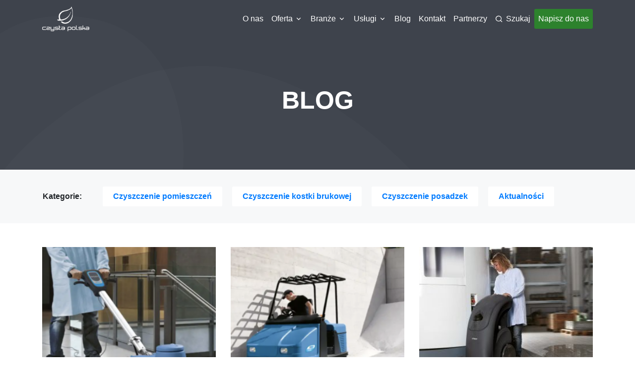

--- FILE ---
content_type: text/html; charset=UTF-8
request_url: https://czystapolska.pl/maszyny-tag/odkurzacz-przemyslowy-do-sklepu/
body_size: 12662
content:
<!DOCTYPE html>
<html lang="en">

  <head>
    <!--
    __  __  __  __     __   _____  _____ __  __  __  ____  __   __
    |  \/  ||  ||  |  /    \ \   _||_   /|  \/  ||  ||   _||  |_|  |
    |      ||  ||  |_|  []  |.\  \  /  /.|      ||  ||  |_ |   _   | _
    |__''__||__||____|\ __ / |____||____||__''__||__||____||__| |__||_|
    Autor: Miłosz Michałkiewicz - miloszmich.com dla Netmediaart.pl

    -->
    <meta charset="utf-8">
    <meta name="viewport" content="width=device-width, initial-scale=1, shrink-to-fit=no">

    <title>odkurzacz przemysłowy do sklepu - Czysta Polska</title>
    <meta name="description" content="">
    <meta name="author" content="Miłosz Michałkiewicz - miloszmich.com">
    <link rel="icon" type="image/png" href="https://czystapolska.pl/wp-content/themes/czystapolska/assets/img/favicon.png" />

    <!-- Icon set -->
   
    <!-- Core CSS -->
    <link href="https://czystapolska.pl/wp-content/themes/czystapolska/assets/css/remixicon-min.css" rel="stylesheet preload" as="style" crossOrigin="anonymous">
    <link href="https://czystapolska.pl/wp-content/themes/czystapolska/assets/css/swiper.min.css" rel="stylesheet preload" as="style" crossOrigin="anonymous">
    <link href="https://czystapolska.pl/wp-content/themes/czystapolska/assets/fonts/remixicon.woff2?t=1587359857360" rel="preload" as="font" type="font/woff2" crossOrigin="anonymous">
    <link href="https://fonts.googleapis.com/css?family=Montserrat:300,400,500,600,700&display=swap&subset=latin-ext" rel="stylesheet preload" as="font" type="font/woff2" crossOrigin="anonymous">
    
    <link rel="stylesheet" href="https://czystapolska.pl/wp-content/themes/czystapolska/assets/css/cp.min.css?ver=2.4">
    <link rel="stylesheet" href="https://czystapolska.pl/wp-content/themes/czystapolska/style.css">


    <!-- <link rel="preload" href="https://czystapolska.pl/wp-content/themes/czystapolska/assets/css/cp.min.css?ver=2.1" as="style">
    <link rel="stylesheet" href="https://czystapolska.pl/wp-content/themes/czystapolska/assets/css/cp.min.css?ver=2.1" media="print" onload="this.media='all'">
    <noscript><link rel="stylesheet" href="https://czystapolska.pl/wp-content/themes/czystapolska/assets/css/cp.min.css?ver=2.1"></noscript> -->

    <!-- Global style CSS-->
    <style>
      .grecaptcha-badge{display:none!important}
    </style>

    <meta name='robots' content='index, follow, max-image-preview:large, max-snippet:-1, max-video-preview:-1' />

	<!-- This site is optimized with the Yoast SEO plugin v16.5 - https://yoast.com/wordpress/plugins/seo/ -->
	<link rel="canonical" href="https://czystapolska.pl/maszyny-tag/odkurzacz-przemyslowy-do-sklepu/" />
	<meta property="og:locale" content="pl_PL" />
	<meta property="og:type" content="article" />
	<meta property="og:title" content="odkurzacz przemysłowy do sklepu - Czysta Polska" />
	<meta property="og:url" content="https://czystapolska.pl/maszyny-tag/odkurzacz-przemyslowy-do-sklepu/" />
	<meta property="og:site_name" content="Czysta Polska" />
	<meta name="twitter:card" content="summary_large_image" />
	<script type="application/ld+json" class="yoast-schema-graph">{"@context":"https://schema.org","@graph":[{"@type":"WebSite","@id":"https://czystapolska.pl/#website","url":"https://czystapolska.pl/","name":"Czysta Polska","description":"Profesjonalne szorowarki i maszyny czyszcz\u0105ce","potentialAction":[{"@type":"SearchAction","target":"https://czystapolska.pl/?s={search_term_string}","query-input":"required name=search_term_string"}],"inLanguage":"pl-PL"},{"@type":"CollectionPage","@id":"https://czystapolska.pl/maszyny-tag/odkurzacz-przemyslowy-do-sklepu/#webpage","url":"https://czystapolska.pl/maszyny-tag/odkurzacz-przemyslowy-do-sklepu/","name":"odkurzacz przemys\u0142owy do sklepu - Czysta Polska","isPartOf":{"@id":"https://czystapolska.pl/#website"},"breadcrumb":{"@id":"https://czystapolska.pl/maszyny-tag/odkurzacz-przemyslowy-do-sklepu/#breadcrumb"},"inLanguage":"pl-PL","potentialAction":[{"@type":"ReadAction","target":["https://czystapolska.pl/maszyny-tag/odkurzacz-przemyslowy-do-sklepu/"]}]},{"@type":"BreadcrumbList","@id":"https://czystapolska.pl/maszyny-tag/odkurzacz-przemyslowy-do-sklepu/#breadcrumb","itemListElement":[{"@type":"ListItem","position":1,"name":"Czysta Polska","item":"https://czystapolska.pl/"},{"@type":"ListItem","position":2,"name":"odkurzacz przemys\u0142owy do sklepu"}]}]}</script>
	<!-- / Yoast SEO plugin. -->


<link rel='dns-prefetch' href='//www.google.com' />
<link rel='dns-prefetch' href='//s.w.org' />
<!--n2css--><meta name="generator" content="WordPress 5.7.14" />
		<style type="text/css" id="wp-custom-css">
			.table-coynco {
	display:none ;
}

.pw_text a {
    color: white;
}

#menu-item-2291 a {
    border-radius: 3px;
    background-color: #2D822D;
    border-color: #2D822D;
 	    color: white;
}

section#id_pw {
    margin: 1rem;
}

 .category-czyszczenie-posadzek ul.pagination-list, .category-czyszczenie-kostki-brukowej ul.pagination-list {
    display: none;
}

.single-coynco .navbar {
background-color: #fff !important;
    box-shadow: 0 1px 4px rgb(0 0 0 / 10%) !important;
}

.single-coynco .navbar-brand img {
    filter: none !important;
}



.single-coynco #top_nav.navbar-light .navbar-nav .nav-link {
    color: rgba(0,0,0,0.5) !important;
}


.text-orange {
	color:#f07e13;
}
.btn-orange {
	    background-color: #f07e13;
    border-color: #f07e13;
}

.btn-orange:hover, .btn-orange:active, .btn-orange:focus {
    background-color: #dd7412 !important;
    border-color: #dd7412 !important;
}


.single-coynco #top_nav #menu-main-menu .search--machine a{
   color: #3799d9 !important;
}

.single-coynco #top_nav #menu-item-2291 a {
    color: #fff !important;
}


.single-coynco #top_nav .navbar-toggler .navbar-toggler-icon {
    filter: none !important
}



.single-coynco #top_nav .navbar-toggler {
       border-color: rgba(0,0,0,0.1) !important
}


.single-coynco #top_nav.navbar.sticky ul li a.nav-link {
    color: #3c3f45 !important;
    color: #3c3f45 !important;
}









body.single-coynco header.page_header {
    position: relative !important;
    overflow: hidden !important;
    background-color: #ffffff !important;
    background-image: none !important;
    vertical-align: middle !important;
}


.coynco-thumbnail img{
    width: auto;
    height: 300px;
    margin: 0px auto;
    margin-bottom: 25px;
    display: block;
}


.featured-coynco {
       height: 500px !important;
    width: auto !important;
    display: block;
    margin: 0px auto;
} 

.marketing-promo-text.entry ul {
	    padding: 15px 0px;
}
  
.marketing-promo-text.entry ul li {
    list-style: none;
    padding-bottom: 5px;
}


.marketing-promo-text.entry ul li:before {
    content: '\ea6c';
    font-size: 16px;
    color: #2D822D;
    font-family: "remixicon" !important;
    padding-right: 5px;
    vertical-align: middle;
}


.btn-first {
	    background-color: #2f3339 !important;
    border-color: #2f3339 !important;
}

.btn-first:hover, .btn-first:active, .btn-first:focus {
	    background-color: #2f3339 !important;
    border-color: #2f3339 !important;
}


.table-coynco th {
    font-size: 13px;
    text-align: center;
    vertical-align: middle !important;
	padding: 20px 10px;
	    border-top: 0px;
    border-bottom: 2px solid #2d822d;
}


.table-coynco th:first-of-type {
text-align: left !important;
    font-weight: 400;
    color: #8d8d8d;
}


.table-coynco td {
	font-size:12px !important;
	 color: #8d8d8d !important;
	text-align:center !important;
	padding: 20px 10px;
}
.table-coynco td:first-of-type {
	color:black !important;
	text-align:left !important;
	text-transform:uppercase;
}

.sectors a {
	text-decoration:none;
}



.about_intro .card {
	border:0px !important;
}


.card-header {
	background:transparent !important;
	padding-left:0px;

}

.card-header .btn-link {
	font-size: 24px !important;
    font-weight: 600  !important;
    line-height: 27.67px  !important;
    letter-spacing: -0.17px  !important;
	color:#42464e !important;
}



.card-header .btn-link:after {
	content: "\ea4c";
    cursor: pointer;
    font-family: "remixicon" !important;
    transform: rotate(-180deg);
    position: relative;
    display: inline-block;
}

.card-header .btn-link.collapsed:after {
       transform: rotate(0deg);
    position: relative;
    display: inline-block;
   
}

.about_intro .card-body {
	padding: 50px 15px;
}



.page-partnerzy {
    padding-top: 100px;
    padding-bottom: 100px;
}

.page-partnerzy p {
	margin-bottom:5px;
}

.page-partnerzy p a {
    color: black !important;
    float: left;
    width: 25%;
	    text-align: center;
}


.page-partnerzy a img {
	width: auto;
    max-width: 100%;
    height: auto;
}

@media(max-width:768px) {
	.page-partnerzy p a {
margin-bottom:20px;
    width: 100%;
}
	
}		</style>
		
    <!-- Google Tag Manager -->
    <script>(function(w,d,s,l,i){w[l]=w[l]||[];w[l].push({'gtm.start':
    new Date().getTime(),event:'gtm.js'});var f=d.getElementsByTagName(s)[0],
    j=d.createElement(s),dl=l!='dataLayer'?'&l='+l:'';j.async=true;j.src=
    'https://www.googletagmanager.com/gtm.js?id='+i+dl;f.parentNode.insertBefore(j,f);
    })(window,document,'script','dataLayer','GTM-5BQXLCQ');
	 
	  </script>
    <!-- End Google Tag Manager -->
	  
	  <!-- Global site tag (gtag.js) - Google Ads: 299092885 -->
<script async src="https://www.googletagmanager.com/gtag/js?id=AW-299092885"></script>
<script>
  window.dataLayer = window.dataLayer || [];
  function gtag(){dataLayer.push(arguments);}
  gtag('js', new Date());

  gtag('config', 'AW-299092885');
</script>

  </head>

  <body class="archive tax-maszyny_tag term-odkurzacz-przemyslowy-do-sklepu term-144"  itemscope itemtype="http://schema.org/WebPage">

    <!-- Google Tag Manager (noscript) -->
    <noscript><iframe src="https://www.googletagmanager.com/ns.html?id=GTM-5BQXLCQ"
    height="0" width="0" style="display:none;visibility:hidden"></iframe></noscript>
    <!-- End Google Tag Manager (noscript) -->


    <nav id="top_nav" class="navbar navbar-expand-lg navbar-light fixed-top">
      <div class="container">
        <a class="navbar-brand" href="https://czystapolska.pl"><img src="https://czystapolska.pl/wp-content/themes/czystapolska/assets/img/logo_czystapolska_white.png" height="50" width="95" alt="czysta polska logo"></a>
        <button class="navbar-toggler" type="button" data-toggle="collapse" data-target="#navbarSupportedContent" aria-controls="navbarSupportedContent" aria-expanded="false" aria-label="Toggle navigation">
          <span class="navbar-toggler-icon"></span>
        </button>


          <div id="navbarSupportedContent" class="collapse navbar-collapse"><ul id="menu-main-menu" class="navbar-nav ml-auto py-5 py-md-0"><li itemscope="itemscope" itemtype="https://www.schema.org/SiteNavigationElement" id="menu-item-44" class="menu-item menu-item-type-post_type menu-item-object-page menu-item-44 nav-item"><a title="O nas" href="https://czystapolska.pl/o-nas/" class="nav-link">O nas</a></li>
<li itemscope="itemscope" itemtype="https://www.schema.org/SiteNavigationElement" id="menu-item-162" class="menu-item menu-item-type-custom menu-item-object-custom menu-item-has-children dropdown menu-item-162 nav-item"><a title="Oferta" href="#" data-toggle="dropdown" aria-haspopup="true" aria-expanded="false" class="dropdown-toggle nav-link" id="menu-item-dropdown-162">Oferta</a>
<ul class="dropdown-menu" aria-labelledby="menu-item-dropdown-162" role="menu">
	<li itemscope="itemscope" itemtype="https://www.schema.org/SiteNavigationElement" id="menu-item-98" class="bookmark menu-item menu-item-type-post_type menu-item-object-page menu-item-has-children dropdown menu-item-98 nav-item"><a title="Katalog maszyn" href="https://czystapolska.pl/katalog-maszyn/" class="dropdown-item">Katalog maszyn</a>
	<ul class="dropdown-menu" aria-labelledby="menu-item-dropdown-162" role="menu">
		<li itemscope="itemscope" itemtype="https://www.schema.org/SiteNavigationElement" id="menu-item-816" class="menu-item menu-item-type-taxonomy menu-item-object-maszyny-categories menu-item-816 nav-item"><a title="Szorowarki do podłóg i posadzek FIMAP" href="https://czystapolska.pl/katalog-maszyn/szorowarki-do-posadzek/" class="dropdown-item">Szorowarki do podłóg i posadzek FIMAP</a></li>
		<li itemscope="itemscope" itemtype="https://www.schema.org/SiteNavigationElement" id="menu-item-819" class="menu-item menu-item-type-taxonomy menu-item-object-maszyny-categories menu-item-819 nav-item"><a title="Maszyny do dezynfekcji FIMAP" href="https://czystapolska.pl/katalog-maszyn/maszyny-do-dezynfekcji/" class="dropdown-item">Maszyny do dezynfekcji FIMAP</a></li>
		<li itemscope="itemscope" itemtype="https://www.schema.org/SiteNavigationElement" id="menu-item-817" class="menu-item menu-item-type-taxonomy menu-item-object-maszyny-categories menu-item-817 nav-item"><a title="Zamiatarki FIMAP" href="https://czystapolska.pl/katalog-maszyn/zamiatarki/" class="dropdown-item">Zamiatarki FIMAP</a></li>
		<li itemscope="itemscope" itemtype="https://www.schema.org/SiteNavigationElement" id="menu-item-1595" class="menu-item menu-item-type-taxonomy menu-item-object-maszyny-categories menu-item-1595 nav-item"><a title="Maszyny jednotarczowe FIMAP" href="https://czystapolska.pl/katalog-maszyn/maszyny-jednotarczowe/" class="dropdown-item">Maszyny jednotarczowe FIMAP</a></li>
		<li itemscope="itemscope" itemtype="https://www.schema.org/SiteNavigationElement" id="menu-item-818" class="menu-item menu-item-type-taxonomy menu-item-object-maszyny-categories menu-item-818 nav-item"><a title="Odkurzacze profesjonalne" href="https://czystapolska.pl/katalog-maszyn/odkurzacze-przemyslowe/" class="dropdown-item">Odkurzacze profesjonalne</a></li>
		<li itemscope="itemscope" itemtype="https://www.schema.org/SiteNavigationElement" id="menu-item-2623" class="menu-item menu-item-type-post_type menu-item-object-page menu-item-2623 nav-item"><a title="Odkurzacze przemysłowe COYNCO" href="https://czystapolska.pl/coynco/" class="dropdown-item">Odkurzacze przemysłowe COYNCO</a></li>
	</ul>
</li>
	<li itemscope="itemscope" itemtype="https://www.schema.org/SiteNavigationElement" id="menu-item-2990" class="menu-item menu-item-type-custom menu-item-object-custom menu-item-2990 nav-item"><a title="KUPS" href="https://kups.eu/pl/" class="dropdown-item">KUPS</a></li>
	<li itemscope="itemscope" itemtype="https://www.schema.org/SiteNavigationElement" id="menu-item-2449" class="menu-item menu-item-type-custom menu-item-object-custom menu-item-2449 nav-item"><a title="Chemia profesjonalna i dezynfekcja LAKMA" href="https://www.lakmapro.pl/" class="dropdown-item">Chemia profesjonalna i dezynfekcja LAKMA</a></li>
	<li itemscope="itemscope" itemtype="https://www.schema.org/SiteNavigationElement" id="menu-item-3526" class="menu-item menu-item-type-custom menu-item-object-custom menu-item-3526 nav-item"><a title="Produkty i urządzenia do dezynfekcji" href="https://czystapolska.pl/katalog-produktow/" class="dropdown-item">Produkty i urządzenia do dezynfekcji</a></li>
	<li itemscope="itemscope" itemtype="https://www.schema.org/SiteNavigationElement" id="menu-item-1704" class="menu-item menu-item-type-post_type menu-item-object-page menu-item-1704 nav-item"><a title="Systemy do mycia cystern" href="https://czystapolska.pl/systemy-mycia-cystern/" class="dropdown-item">Systemy do mycia cystern</a></li>
</ul>
</li>
<li itemscope="itemscope" itemtype="https://www.schema.org/SiteNavigationElement" id="menu-item-146" class="menu-item menu-item-type-custom menu-item-object-custom menu-item-has-children dropdown menu-item-146 nav-item"><a title="Branże" href="#" data-toggle="dropdown" aria-haspopup="true" aria-expanded="false" class="dropdown-toggle nav-link" id="menu-item-dropdown-146">Branże</a>
<ul class="dropdown-menu" aria-labelledby="menu-item-dropdown-146" role="menu">
	<li itemscope="itemscope" itemtype="https://www.schema.org/SiteNavigationElement" id="menu-item-2960" class="menu-item menu-item-type-custom menu-item-object-custom menu-item-has-children dropdown menu-item-2960 nav-item"><a title="FIMAP" href="#" class="dropdown-item">FIMAP</a>
	<ul class="dropdown-menu" aria-labelledby="menu-item-dropdown-146" role="menu">
		<li itemscope="itemscope" itemtype="https://www.schema.org/SiteNavigationElement" id="menu-item-433" class="menu-item menu-item-type-post_type menu-item-object-przeznaczenie-maszyn menu-item-433 nav-item"><a title="Baseny" href="https://czystapolska.pl/przeznaczenie-maszyn/baseny/" class="dropdown-item">Baseny</a></li>
		<li itemscope="itemscope" itemtype="https://www.schema.org/SiteNavigationElement" id="menu-item-151" class="menu-item menu-item-type-post_type menu-item-object-przeznaczenie-maszyn menu-item-151 nav-item"><a title="Biura" href="https://czystapolska.pl/przeznaczenie-maszyn/biura/" class="dropdown-item">Biura</a></li>
		<li itemscope="itemscope" itemtype="https://www.schema.org/SiteNavigationElement" id="menu-item-1639" class="menu-item menu-item-type-post_type menu-item-object-przeznaczenie-maszyn menu-item-1639 nav-item"><a title="Hale produkcyjne" href="https://czystapolska.pl/przeznaczenie-maszyn/hale-produkcyjne/" class="dropdown-item">Hale produkcyjne</a></li>
		<li itemscope="itemscope" itemtype="https://www.schema.org/SiteNavigationElement" id="menu-item-150" class="menu-item menu-item-type-post_type menu-item-object-przeznaczenie-maszyn menu-item-150 nav-item"><a title="Hotele" href="https://czystapolska.pl/przeznaczenie-maszyn/hotele/" class="dropdown-item">Hotele</a></li>
		<li itemscope="itemscope" itemtype="https://www.schema.org/SiteNavigationElement" id="menu-item-434" class="menu-item menu-item-type-post_type menu-item-object-przeznaczenie-maszyn menu-item-434 nav-item"><a title="Kina" href="https://czystapolska.pl/przeznaczenie-maszyn/kina/" class="dropdown-item">Kina</a></li>
		<li itemscope="itemscope" itemtype="https://www.schema.org/SiteNavigationElement" id="menu-item-147" class="menu-item menu-item-type-post_type menu-item-object-przeznaczenie-maszyn menu-item-147 nav-item"><a title="Magazyny" href="https://czystapolska.pl/przeznaczenie-maszyn/magazyny/" class="dropdown-item">Magazyny</a></li>
		<li itemscope="itemscope" itemtype="https://www.schema.org/SiteNavigationElement" id="menu-item-255" class="menu-item menu-item-type-post_type menu-item-object-przeznaczenie-maszyn menu-item-255 nav-item"><a title="Transport Publiczny" href="https://czystapolska.pl/przeznaczenie-maszyn/transport-publiczny/" class="dropdown-item">Transport Publiczny</a></li>
		<li itemscope="itemscope" itemtype="https://www.schema.org/SiteNavigationElement" id="menu-item-435" class="menu-item menu-item-type-post_type menu-item-object-przeznaczenie-maszyn menu-item-435 nav-item"><a title="Siłownie" href="https://czystapolska.pl/przeznaczenie-maszyn/silownie/" class="dropdown-item">Siłownie</a></li>
		<li itemscope="itemscope" itemtype="https://www.schema.org/SiteNavigationElement" id="menu-item-148" class="menu-item menu-item-type-post_type menu-item-object-przeznaczenie-maszyn menu-item-148 nav-item"><a title="Sklepy" href="https://czystapolska.pl/przeznaczenie-maszyn/sklepy/" class="dropdown-item">Sklepy</a></li>
		<li itemscope="itemscope" itemtype="https://www.schema.org/SiteNavigationElement" id="menu-item-152" class="menu-item menu-item-type-post_type menu-item-object-przeznaczenie-maszyn menu-item-152 nav-item"><a title="Szkoły" href="https://czystapolska.pl/przeznaczenie-maszyn/szkoly/" class="dropdown-item">Szkoły</a></li>
		<li itemscope="itemscope" itemtype="https://www.schema.org/SiteNavigationElement" id="menu-item-149" class="menu-item menu-item-type-post_type menu-item-object-przeznaczenie-maszyn menu-item-149 nav-item"><a title="Szpitale" href="https://czystapolska.pl/przeznaczenie-maszyn/szpitale/" class="dropdown-item">Szpitale</a></li>
		<li itemscope="itemscope" itemtype="https://www.schema.org/SiteNavigationElement" id="menu-item-3524" class="menu-item menu-item-type-post_type menu-item-object-page menu-item-3524 nav-item"><a title="COYNCO" href="https://czystapolska.pl/branze-coynco/" class="dropdown-item">COYNCO</a></li>
	</ul>
</li>
</ul>
</li>
<li itemscope="itemscope" itemtype="https://www.schema.org/SiteNavigationElement" id="menu-item-385" class="menu-item menu-item-type-custom menu-item-object-custom menu-item-has-children dropdown menu-item-385 nav-item"><a title="Usługi" href="#" data-toggle="dropdown" aria-haspopup="true" aria-expanded="false" class="dropdown-toggle nav-link" id="menu-item-dropdown-385">Usługi</a>
<ul class="dropdown-menu" aria-labelledby="menu-item-dropdown-385" role="menu">
	<li itemscope="itemscope" itemtype="https://www.schema.org/SiteNavigationElement" id="menu-item-3520" class="menu-item menu-item-type-post_type menu-item-object-page menu-item-3520 nav-item"><a title="Wszystkie usługi" href="https://czystapolska.pl/uslugi-2/" class="dropdown-item">Wszystkie usługi</a></li>
	<li itemscope="itemscope" itemtype="https://www.schema.org/SiteNavigationElement" id="menu-item-402" class="menu-item menu-item-type-post_type menu-item-object-uslugi menu-item-402 nav-item"><a title="Doradztwo i planowanie sprzątania" href="https://czystapolska.pl/uslugi/doradztwo-i-planowanie/" class="dropdown-item">Doradztwo i planowanie sprzątania</a></li>
	<li itemscope="itemscope" itemtype="https://www.schema.org/SiteNavigationElement" id="menu-item-404" class="menu-item menu-item-type-post_type menu-item-object-uslugi menu-item-404 nav-item"><a title="Leasing i wynajem maszyn czyszczących" href="https://czystapolska.pl/uslugi/leasing-wynajem-i-maszyn-czyszczacych/" class="dropdown-item">Leasing i wynajem maszyn czyszczących</a></li>
	<li itemscope="itemscope" itemtype="https://www.schema.org/SiteNavigationElement" id="menu-item-401" class="menu-item menu-item-type-post_type menu-item-object-uslugi menu-item-401 nav-item"><a title="Serwis maszyn" href="https://czystapolska.pl/uslugi/serwis-maszyn/" class="dropdown-item">Serwis maszyn</a></li>
</ul>
</li>
<li itemscope="itemscope" itemtype="https://www.schema.org/SiteNavigationElement" id="menu-item-2338" class="menu-item menu-item-type-custom menu-item-object-custom menu-item-2338 nav-item"><a title="Blog" href="https://czystapolska.pl/blog" class="nav-link">Blog</a></li>
<li itemscope="itemscope" itemtype="https://www.schema.org/SiteNavigationElement" id="menu-item-41" class="menu-item menu-item-type-post_type menu-item-object-page menu-item-41 nav-item"><a title="Kontakt" href="https://czystapolska.pl/kontakt/" class="nav-link">Kontakt</a></li>
<li itemscope="itemscope" itemtype="https://www.schema.org/SiteNavigationElement" id="menu-item-2977" class="menu-item menu-item-type-post_type menu-item-object-page menu-item-2977 nav-item"><a title="Partnerzy" href="https://czystapolska.pl/partnerzy/" class="nav-link">Partnerzy</a></li>
<li itemscope="itemscope" itemtype="https://www.schema.org/SiteNavigationElement" id="menu-item-1867" class="search--machine menu-item menu-item-type-custom menu-item-object-custom menu-item-1867 nav-item"><a title="Szukaj" href="#search--box" class="nav-link">Szukaj</a></li>
<li itemscope="itemscope" itemtype="https://www.schema.org/SiteNavigationElement" id="menu-item-2291" class="menu-item menu-item-type-custom menu-item-object-custom menu-item-2291 nav-item"><a title="Napisz do nas" href="https://czystapolska.pl/szybka-wycena/" class="nav-link">Napisz do nas</a></li>
</ul></div>        </div>
    </nav>
    <main role="main">
<header class="page_header" style="padding: 170px 0 100px">
  <div class="inner">

    <div class="cover"></div>
    <div class="container">
      <div class="row text-center">
        <div class="col-md-6 offset-md-3">
          <h1 class="text-white text-center">BLOG</h1>
        </div>
      </div>
    </div>
  </div>
  </div>
</header>



<section id="destiny_label" class="bg-grey py-4">
	<div class="container">
		<div class="row d-flex flex-nowrap justify-content-left align-items-center">
			<div class="px-3 font-weight-bold">Kategorie: </div>
			<div class="category-filter px-3">
        <div class="category-filter-div pr-5 pb-0 d-flex flex-nowrap">
						<div class="btn-category slider-select "><a href="https://czystapolska.pl/czyszczenie-pomieszczen/">Czyszczenie pomieszczeń</a></div><div class="btn-category slider-select "><a href="https://czystapolska.pl/czyszczenie-kostki-brukowej/">Czyszczenie kostki brukowej</a></div><div class="btn-category slider-select "><a href="https://czystapolska.pl/czyszczenie-posadzek/">Czyszczenie posadzek</a></div><div class="btn-category slider-select "><a href="https://czystapolska.pl/aktualnosci/">Aktualności</a></div>				</div>
			</div>
		</div>
	</div>
</section>

<div class="container">
  <div class="row">
    	<article class="col-md-4 blog--post my-5" id="3934" itemid="https://czystapolska.pl/maszyny-czyszczace-do-mycia-podlog-na-co-zwrocic-uwage-przed-zakupem/" itemprop="blogPosts" itemscope itemtype="https://schema.org/BlogPosting">
		<div class="inner">
			<div itemprop="image" itemscope itemtype="http://schema.org/ImageObject">
				<figure itemprop="image" itemscope itemtype="https://schema.org/ImageObject">
					<a href="https://czystapolska.pl/maszyny-czyszczace-do-mycia-podlog-na-co-zwrocic-uwage-przed-zakupem/">
					<img class="w-100 h-auto" itemprop="url contentUrl" alt="Maszyny czyszczące do mycia podłóg. Na co zwrócić uwagę przed zakupem?" src="https://czystapolska.pl/wp-content/themes/czystapolska/assets/img/preload-photo.gif" data-src="https://czystapolska.pl/wp-content/uploads/Zrzut-ekranu-2023-01-10-o-13.56.27-300x300.png" style="margin-top:0"></a>
					<meta itemprop="width" content="800">
					<meta itemprop="height" content="800">
														</figure>
			</div>
			<div class="post--date">
				<p>10 sty 2023</p>
				<meta itemprop="datePublished" content="2023-01-10T13:59:20+01:00">
			</div>
			<h3 itemprop="headline" class="h3 headline"><a href="https://czystapolska.pl/maszyny-czyszczace-do-mycia-podlog-na-co-zwrocic-uwage-przed-zakupem/" itemprop="name" content="Maszyny czyszczące do mycia podłóg. Na co zwrócić uwagę przed zakupem?">Maszyny czyszczące do mycia podłóg. Na co zwrócić uwagę przed zakupem?</a></h3>
			<p itemprop="description" class="description"><a href="https://czystapolska.pl/maszyny-czyszczace-do-mycia-podlog-na-co-zwrocic-uwage-przed-zakupem/">Do utrzymania czysto&#347;ci na du&#380;ych powierzchniach, niezb&#281;dne b&#281;d&#261; maszyny czyszcz&#261;ce do mycia pod&#322;&oacute;g. Na co zwr&oacute;ci&#263; uwag&#281; przed zakupem? W naszym poradniku odpowiadamy na to pytanie. Urz&#261;dzenie do mycia pod&#322;&oacute;g &ndash; jak wybra&#263; najlepsze? Sprz&#261;tanie wielkopowierzchniowych przestrzeni bez u&#380;ycia do tego specjalistycznego sprz&#281;tu jest czasem po prostu niewykonalne. Czysta pod&#322;oga jest jednak konieczno&#347;ci&#261; &ndash; utrzymywanie [&hellip;]</a></p>
			<p><a class="font-weight-bold text-green text-uppercase read--more" href="https://czystapolska.pl/maszyny-czyszczace-do-mycia-podlog-na-co-zwrocic-uwage-przed-zakupem/">Czytaj więcej</a></p>
			<meta itemprop="mainEntityOfPage url" href="https://czystapolska.pl/maszyny-czyszczace-do-mycia-podlog-na-co-zwrocic-uwage-przed-zakupem/">
		</div>
	</article>
 	<article class="col-md-4 blog--post my-5" id="3930" itemid="https://czystapolska.pl/jaka-zamiatarka-do-kostki-brukowej-na-co-zwrocic-uwage-podczas-zakupow/" itemprop="blogPosts" itemscope itemtype="https://schema.org/BlogPosting">
		<div class="inner">
			<div itemprop="image" itemscope itemtype="http://schema.org/ImageObject">
				<figure itemprop="image" itemscope itemtype="https://schema.org/ImageObject">
					<a href="https://czystapolska.pl/jaka-zamiatarka-do-kostki-brukowej-na-co-zwrocic-uwage-podczas-zakupow/">
					<img class="w-100 h-auto" itemprop="url contentUrl" alt="Jaka zamiatarka do kostki brukowej? Na co zwrócić uwagę podczas zakupów?" src="https://czystapolska.pl/wp-content/themes/czystapolska/assets/img/preload-photo.gif" data-src="https://czystapolska.pl/wp-content/uploads/Zrzut-ekranu-2023-01-10-o-13.52.01-300x300.png" style="margin-top:0"></a>
					<meta itemprop="width" content="800">
					<meta itemprop="height" content="800">
														</figure>
			</div>
			<div class="post--date">
				<p>10 sty 2023</p>
				<meta itemprop="datePublished" content="2023-01-10T13:54:27+01:00">
			</div>
			<h3 itemprop="headline" class="h3 headline"><a href="https://czystapolska.pl/jaka-zamiatarka-do-kostki-brukowej-na-co-zwrocic-uwage-podczas-zakupow/" itemprop="name" content="Jaka zamiatarka do kostki brukowej? Na co zwrócić uwagę podczas zakupów?">Jaka zamiatarka do kostki brukowej? Na co zwrócić uwagę podczas zakupów?</a></h3>
			<p itemprop="description" class="description"><a href="https://czystapolska.pl/jaka-zamiatarka-do-kostki-brukowej-na-co-zwrocic-uwage-podczas-zakupow/">Zastanawiasz si&#281;, jak zamiatarka do kostki brukowej b&#281;dzie najlepsza? W takim razie koniecznie zapoznaj si&#281; z naszym poradnikiem &ndash; ch&#281;tnie doradzimy Ci najlepsze rozwi&#261;zanie! Zamiatarka do kostki brukowej &ndash; jak&#261; wybra&#263;? Wybranie odpowiedniego urz&#261;dzenia do oczyszczania kostki brukowej nie jest wcale prostym zadaniem. Sprz&#281;t tego typu jest bowiem do&#347;&#263; powa&#380;n&#261; inwestycj&#261; &ndash; wa&#380;ne zatem, by [&hellip;]</a></p>
			<p><a class="font-weight-bold text-green text-uppercase read--more" href="https://czystapolska.pl/jaka-zamiatarka-do-kostki-brukowej-na-co-zwrocic-uwage-podczas-zakupow/">Czytaj więcej</a></p>
			<meta itemprop="mainEntityOfPage url" href="https://czystapolska.pl/jaka-zamiatarka-do-kostki-brukowej-na-co-zwrocic-uwage-podczas-zakupow/">
		</div>
	</article>
 	<article class="col-md-4 blog--post my-5" id="3925" itemid="https://czystapolska.pl/maszyny-do-mycia-posadzek-na-co-zwrocic-uwage-przed-zakupem/" itemprop="blogPosts" itemscope itemtype="https://schema.org/BlogPosting">
		<div class="inner">
			<div itemprop="image" itemscope itemtype="http://schema.org/ImageObject">
				<figure itemprop="image" itemscope itemtype="https://schema.org/ImageObject">
					<a href="https://czystapolska.pl/maszyny-do-mycia-posadzek-na-co-zwrocic-uwage-przed-zakupem/">
					<img class="w-100 h-auto" itemprop="url contentUrl" alt="Maszyny do mycia posadzek &#8211; na co zwrócić uwagę przed zakupem?" src="https://czystapolska.pl/wp-content/themes/czystapolska/assets/img/preload-photo.gif" data-src="https://czystapolska.pl/wp-content/uploads/admin-ajax-1-300x267.jpeg" style="margin-top:0"></a>
					<meta itemprop="width" content="800">
					<meta itemprop="height" content="800">
														</figure>
			</div>
			<div class="post--date">
				<p>10 lis 2022</p>
				<meta itemprop="datePublished" content="2022-11-10T10:05:11+01:00">
			</div>
			<h3 itemprop="headline" class="h3 headline"><a href="https://czystapolska.pl/maszyny-do-mycia-posadzek-na-co-zwrocic-uwage-przed-zakupem/" itemprop="name" content="Maszyny do mycia posadzek &#8211; na co zwrócić uwagę przed zakupem?">Maszyny do mycia posadzek &#8211; na co zwrócić uwagę przed zakupem?</a></h3>
			<p itemprop="description" class="description"><a href="https://czystapolska.pl/maszyny-do-mycia-posadzek-na-co-zwrocic-uwage-przed-zakupem/">Utrzymanie w czysto&#347;ci du&#380;ych powierzchni wymaga nie tylko systematyczno&#347;ci, ale i odpowiednich urz&#261;dze&#324;. Pomocne s&#261; w tym profesjonalne maszyny do mycia posadzek. Co wybra&#263; i na co zwr&oacute;ci&#263; uwag&#281; wybieraj&#261;c maszyn&#281; do czyszczenia posadzek w sklepach, halach produkcyjnych czy innych du&#380;ych obiektach? Do niew&#261;tpliwych korzy&#347;ci z zakupu maszyn do mycia pod&#322;&oacute;g mo&#380;na zaliczy&#263; wysok&#261; skuteczno&#347;&#263; [&hellip;]</a></p>
			<p><a class="font-weight-bold text-green text-uppercase read--more" href="https://czystapolska.pl/maszyny-do-mycia-posadzek-na-co-zwrocic-uwage-przed-zakupem/">Czytaj więcej</a></p>
			<meta itemprop="mainEntityOfPage url" href="https://czystapolska.pl/maszyny-do-mycia-posadzek-na-co-zwrocic-uwage-przed-zakupem/">
		</div>
	</article>
 	<article class="col-md-4 blog--post my-5" id="3918" itemid="https://czystapolska.pl/maszyny-do-mycia-podlog-w-sklepach-wielkopowierzchniowych/" itemprop="blogPosts" itemscope itemtype="https://schema.org/BlogPosting">
		<div class="inner">
			<div itemprop="image" itemscope itemtype="http://schema.org/ImageObject">
				<figure itemprop="image" itemscope itemtype="https://schema.org/ImageObject">
					<a href="https://czystapolska.pl/maszyny-do-mycia-podlog-w-sklepach-wielkopowierzchniowych/">
					<img class="w-100 h-auto" itemprop="url contentUrl" alt="Maszyny do mycia podłóg w sklepach wielkopowierzchniowych" src="https://czystapolska.pl/wp-content/themes/czystapolska/assets/img/preload-photo.gif" data-src="https://czystapolska.pl/wp-content/uploads/1647335037779-gmg_parking_rgb-300x300.jpg" style="margin-top:0"></a>
					<meta itemprop="width" content="800">
					<meta itemprop="height" content="800">
														</figure>
			</div>
			<div class="post--date">
				<p>23 wrz 2022</p>
				<meta itemprop="datePublished" content="2022-09-23T10:09:58+02:00">
			</div>
			<h3 itemprop="headline" class="h3 headline"><a href="https://czystapolska.pl/maszyny-do-mycia-podlog-w-sklepach-wielkopowierzchniowych/" itemprop="name" content="Maszyny do mycia podłóg w sklepach wielkopowierzchniowych">Maszyny do mycia podłóg w sklepach wielkopowierzchniowych</a></h3>
			<p itemprop="description" class="description"><a href="https://czystapolska.pl/maszyny-do-mycia-podlog-w-sklepach-wielkopowierzchniowych/">Jednymi z wielu urz&#261;dze&#324;, jakie sprawdzaj&#261; si&#281; niezawodnie w wielu sytuacjach, s&#261; maszyny do mycia pod&#322;ogi w sklepie. Sprz&#281;t tego typu pozwala na szybkie wyczyszczenie nawet bardzo zabrudzonych powierzchni. Jakie jeszcze zalety wynikaj&#261; z posidania tego urz&#261;dzenia? Maszyny do mycia pod&#322;&oacute;g Sklepy wielkopowierzchniowe to miejsca, kt&oacute;re odwiedza codziennie mn&oacute;stwo klient&oacute;w. Nic zatem dziwnego, &#380;e supermarkety [&hellip;]</a></p>
			<p><a class="font-weight-bold text-green text-uppercase read--more" href="https://czystapolska.pl/maszyny-do-mycia-podlog-w-sklepach-wielkopowierzchniowych/">Czytaj więcej</a></p>
			<meta itemprop="mainEntityOfPage url" href="https://czystapolska.pl/maszyny-do-mycia-podlog-w-sklepach-wielkopowierzchniowych/">
		</div>
	</article>
 	<article class="col-md-4 blog--post my-5" id="3912" itemid="https://czystapolska.pl/jak-zadbac-o-bezpieczenstwo-i-higiene-swoich-pracownikow-i-klientow/" itemprop="blogPosts" itemscope itemtype="https://schema.org/BlogPosting">
		<div class="inner">
			<div itemprop="image" itemscope itemtype="http://schema.org/ImageObject">
				<figure itemprop="image" itemscope itemtype="https://schema.org/ImageObject">
					<a href="https://czystapolska.pl/jak-zadbac-o-bezpieczenstwo-i-higiene-swoich-pracownikow-i-klientow/">
					<img class="w-100 h-auto" itemprop="url contentUrl" alt="Jak zadbać o bezpieczeństwo i higienę swoich pracowników i klientów?" src="https://czystapolska.pl/wp-content/themes/czystapolska/assets/img/preload-photo.gif" data-src="https://czystapolska.pl/wp-content/uploads/pexels-anna-shvets-3987142-300x300.jpg" style="margin-top:0"></a>
					<meta itemprop="width" content="800">
					<meta itemprop="height" content="800">
														</figure>
			</div>
			<div class="post--date">
				<p>31 sie 2022</p>
				<meta itemprop="datePublished" content="2022-08-31T16:13:07+02:00">
			</div>
			<h3 itemprop="headline" class="h3 headline"><a href="https://czystapolska.pl/jak-zadbac-o-bezpieczenstwo-i-higiene-swoich-pracownikow-i-klientow/" itemprop="name" content="Jak zadbać o bezpieczeństwo i higienę swoich pracowników i klientów?">Jak zadbać o bezpieczeństwo i higienę swoich pracowników i klientów?</a></h3>
			<p itemprop="description" class="description"><a href="https://czystapolska.pl/jak-zadbac-o-bezpieczenstwo-i-higiene-swoich-pracownikow-i-klientow/">Ka&#380;da firma powinna zapewnia&#263; swoim pracownikom &#347;rodki higieny osobistej, niezale&#380;nie od stanowiska i formy zatrudnienia. &#346;rodki czysto&#347;ci w zak&#322;adzie pracy maj&#261; umo&#380;liwia&#263; pracownikom wykonywanie swoich obowi&#261;zk&oacute;w w bezpiecznych i higienicznych warunkach. M&oacute;wi o tym Kodeks Pracy, kt&oacute;ry jasno wskazuje, &#380;e pracodawca ma obowi&#261;zek udost&#281;pni&#263; ka&#380;demu pracownikowi odpowiednie urz&#261;dzenia higieniczno &ndash; sanitarne oraz zapewni&#263; &#347;rodki higieny [&hellip;]</a></p>
			<p><a class="font-weight-bold text-green text-uppercase read--more" href="https://czystapolska.pl/jak-zadbac-o-bezpieczenstwo-i-higiene-swoich-pracownikow-i-klientow/">Czytaj więcej</a></p>
			<meta itemprop="mainEntityOfPage url" href="https://czystapolska.pl/jak-zadbac-o-bezpieczenstwo-i-higiene-swoich-pracownikow-i-klientow/">
		</div>
	</article>
 	<article class="col-md-4 blog--post my-5" id="3594" itemid="https://czystapolska.pl/jak-zapewnic-optymalne-efektywne-i-ekologiczne-czyszczenie-roznych-powierzchni/" itemprop="blogPosts" itemscope itemtype="https://schema.org/BlogPosting">
		<div class="inner">
			<div itemprop="image" itemscope itemtype="http://schema.org/ImageObject">
				<figure itemprop="image" itemscope itemtype="https://schema.org/ImageObject">
					<a href="https://czystapolska.pl/jak-zapewnic-optymalne-efektywne-i-ekologiczne-czyszczenie-roznych-powierzchni/">
					<img class="w-100 h-auto" itemprop="url contentUrl" alt="Jak zapewnić optymalne, efektywne i ekologiczne czyszczenie różnych powierzchni?" src="https://czystapolska.pl/wp-content/themes/czystapolska/assets/img/preload-photo.gif" data-src="https://czystapolska.pl/wp-content/uploads/1606313761153-407_orbitizer_2_airport_rgb-300x300.jpeg" style="margin-top:0"></a>
					<meta itemprop="width" content="800">
					<meta itemprop="height" content="800">
														</figure>
			</div>
			<div class="post--date">
				<p>22 lip 2022</p>
				<meta itemprop="datePublished" content="2022-07-22T13:43:06+02:00">
			</div>
			<h3 itemprop="headline" class="h3 headline"><a href="https://czystapolska.pl/jak-zapewnic-optymalne-efektywne-i-ekologiczne-czyszczenie-roznych-powierzchni/" itemprop="name" content="Jak zapewnić optymalne, efektywne i ekologiczne czyszczenie różnych powierzchni?">Jak zapewnić optymalne, efektywne i ekologiczne czyszczenie różnych powierzchni?</a></h3>
			<p itemprop="description" class="description"><a href="https://czystapolska.pl/jak-zapewnic-optymalne-efektywne-i-ekologiczne-czyszczenie-roznych-powierzchni/">Czyszczenie i konserwacja powierzchni coraz cz&#281;&#347;ciej opiera si&#281; na nowoczesnych, ekonomicznych rozwi&#261;zaniach, tworzonych dodatkowo w trosce o &#347;rodowisko naturalne. Wsp&oacute;&#322;czesne maszyny do sprz&#261;tania s&#261; wydajne, ekologiczne, zaprojektowane w trosce o komfort i bezpiecze&#324;stwo pracy u&#380;ytkownik&oacute;w. Nowoczesne rozwi&#261;zania tworzone s&#261; ponadto w odpowiedzi na indywidualne oczekiwania i potrzeby klient&oacute;w. Optymalne, ekologiczne i efektywne czyszczenie powierzchni to [&hellip;]</a></p>
			<p><a class="font-weight-bold text-green text-uppercase read--more" href="https://czystapolska.pl/jak-zapewnic-optymalne-efektywne-i-ekologiczne-czyszczenie-roznych-powierzchni/">Czytaj więcej</a></p>
			<meta itemprop="mainEntityOfPage url" href="https://czystapolska.pl/jak-zapewnic-optymalne-efektywne-i-ekologiczne-czyszczenie-roznych-powierzchni/">
		</div>
	</article>
 	<article class="col-md-4 blog--post my-5" id="3582" itemid="https://czystapolska.pl/optymalny-plan-higieny-i-szorowarki-dla-szpitala/" itemprop="blogPosts" itemscope itemtype="https://schema.org/BlogPosting">
		<div class="inner">
			<div itemprop="image" itemscope itemtype="http://schema.org/ImageObject">
				<figure itemprop="image" itemscope itemtype="https://schema.org/ImageObject">
					<a href="https://czystapolska.pl/optymalny-plan-higieny-i-szorowarki-dla-szpitala/">
					<img class="w-100 h-auto" itemprop="url contentUrl" alt="Optymalny plan higieny i szorowarki dla szpitala" src="https://czystapolska.pl/wp-content/themes/czystapolska/assets/img/preload-photo.gif" data-src="https://czystapolska.pl/wp-content/uploads/pexels-oles-kanebckuu-127873-300x300.jpg" style="margin-top:0"></a>
					<meta itemprop="width" content="800">
					<meta itemprop="height" content="800">
														</figure>
			</div>
			<div class="post--date">
				<p>29 cze 2022</p>
				<meta itemprop="datePublished" content="2022-06-29T09:00:23+02:00">
			</div>
			<h3 itemprop="headline" class="h3 headline"><a href="https://czystapolska.pl/optymalny-plan-higieny-i-szorowarki-dla-szpitala/" itemprop="name" content="Optymalny plan higieny i szorowarki dla szpitala">Optymalny plan higieny i szorowarki dla szpitala</a></h3>
			<p itemprop="description" class="description"><a href="https://czystapolska.pl/optymalny-plan-higieny-i-szorowarki-dla-szpitala/">W dzisiejszych czasach higiena nabiera nowego znaczenia. Dbanie o czysto&#347;&#263; staje si&#281; jednym z podstawowych zada&#324; i wyzwa&#324;, r&oacute;wnie&#380; w plac&oacute;wkach medycznych. Optymalny plan higieny i szorowarki dla szpitala pozwoli przygotowa&#263; przestrze&#324; bezpieczn&#261; dla pacjent&oacute;w, lekarzy oraz prowadzonych na miejscu bada&#324;, zabieg&oacute;w i operacji. Maszyny czyszcz&#261;ce warto dobiera&#263; do wyposa&#380;enia i rozmiaru sal &ndash; w&oacute;wczas [&hellip;]</a></p>
			<p><a class="font-weight-bold text-green text-uppercase read--more" href="https://czystapolska.pl/optymalny-plan-higieny-i-szorowarki-dla-szpitala/">Czytaj więcej</a></p>
			<meta itemprop="mainEntityOfPage url" href="https://czystapolska.pl/optymalny-plan-higieny-i-szorowarki-dla-szpitala/">
		</div>
	</article>
 	<article class="col-md-4 blog--post my-5" id="3556" itemid="https://czystapolska.pl/zarzadzanie-flota-maszyn-sprzatajacych-ffm-fimap-fleet-management/" itemprop="blogPosts" itemscope itemtype="https://schema.org/BlogPosting">
		<div class="inner">
			<div itemprop="image" itemscope itemtype="http://schema.org/ImageObject">
				<figure itemprop="image" itemscope itemtype="https://schema.org/ImageObject">
					<a href="https://czystapolska.pl/zarzadzanie-flota-maszyn-sprzatajacych-ffm-fimap-fleet-management/">
					<img class="w-100 h-auto" itemprop="url contentUrl" alt="Zarządzanie flotą maszyn sprzątających FFM – Fimap Fleet Management" src="https://czystapolska.pl/wp-content/themes/czystapolska/assets/img/preload-photo.gif" data-src="https://czystapolska.pl/wp-content/uploads/0220_ffm_connettivita_persona_ae-300x300.jpg" style="margin-top:0"></a>
					<meta itemprop="width" content="800">
					<meta itemprop="height" content="800">
														</figure>
			</div>
			<div class="post--date">
				<p>30 maj 2022</p>
				<meta itemprop="datePublished" content="2022-05-30T09:06:46+02:00">
			</div>
			<h3 itemprop="headline" class="h3 headline"><a href="https://czystapolska.pl/zarzadzanie-flota-maszyn-sprzatajacych-ffm-fimap-fleet-management/" itemprop="name" content="Zarządzanie flotą maszyn sprzątających FFM – Fimap Fleet Management">Zarządzanie flotą maszyn sprzątających FFM – Fimap Fleet Management</a></h3>
			<p itemprop="description" class="description"><a href="https://czystapolska.pl/zarzadzanie-flota-maszyn-sprzatajacych-ffm-fimap-fleet-management/">Poszukujesz innowacyjnych i kompleksowych rozwi&#261;za&#324; dedykowanych dla sektora czysto&#347;ci? System Zarz&#261;dzania Flot&#261; Maszyn Sprz&#261;taj&#261;cych to doskona&#322;a propozycja! FFM to FIMAP Fleet Management, czyli system inteligentnego zarz&#261;dzania flot&#261; maszyn sprz&#261;taj&#261;cych. FFM umo&#380;liwia pod&#322;&#261;czonym do niego maszynom przesy&#322;anie wszelkich informacji, za pomoc&#261; kt&oacute;rych mo&#380;esz zwi&#281;kszy&#263; rentowno&#347;&#263; posiadania i eksploatacji floty. Jako autoryzowany przedstawiciel firmy FIMAP, producenta profesjonalnych [&hellip;]</a></p>
			<p><a class="font-weight-bold text-green text-uppercase read--more" href="https://czystapolska.pl/zarzadzanie-flota-maszyn-sprzatajacych-ffm-fimap-fleet-management/">Czytaj więcej</a></p>
			<meta itemprop="mainEntityOfPage url" href="https://czystapolska.pl/zarzadzanie-flota-maszyn-sprzatajacych-ffm-fimap-fleet-management/">
		</div>
	</article>
 
  </div>
</div>
<div class="container text-center mb-5">
  <div class="row">
  <!DOCTYPE html PUBLIC "-//W3C//DTD HTML 4.0 Transitional//EN" "http://www.w3.org/TR/REC-html40/loose.dtd">
<html><body><nav class="pagination custom_pagination col-md-12 text-center" role="navigation" aria-label="pagination" itemscope itemtype="http://schema.org/SiteNavigationElement/Pagination"><ul class="pagination-list"><li class="pagination-previous"><i class="ri-arrow-left-s-line mr-2" style="opacity:.3"></i></li><li><span aria-current="page" class="page-numbers current">1</span></li><li><a class="pagination-link" href="https://czystapolska.pl/maszyny-tag/odkurzacz-przemyslowy-do-sklepu/page/2/">2</a></li><li class="pagination-next"><a rel="next" href="https://czystapolska.pl/maszyny-tag/odkurzacz-przemyslowy-do-sklepu/page/2/"><i class="ri-arrow-right-s-line ml-2"></i></a></li></ul></nav></body></html>
  </div>
</div>

  </main>
  <!-- /.main -->
    <footer class="footer">
			<div class="container">
				<div class="row top">
					<div class="column col-md-4 col-lg-3">
            <p class="h3">Katalog maszyn</p>
            <div class="menu-rodzaje-maszyn-container"><ul id="menu-rodzaje-maszyn" class="menu"><li id="menu-item-454" class="menu-item menu-item-type-taxonomy menu-item-object-maszyny-categories menu-item-454"><a href="https://czystapolska.pl/katalog-maszyn/szorowarki-do-posadzek/">Szorowarki do podłóg i posadzek FIMAP</a></li>
<li id="menu-item-457" class="menu-item menu-item-type-taxonomy menu-item-object-maszyny-categories menu-item-457"><a href="https://czystapolska.pl/katalog-maszyn/maszyny-do-dezynfekcji/">Maszyny do dezynfekcji FIMAP</a></li>
<li id="menu-item-456" class="menu-item menu-item-type-taxonomy menu-item-object-maszyny-categories menu-item-456"><a href="https://czystapolska.pl/katalog-maszyn/zamiatarki/">Zamiatarki FIMAP</a></li>
<li id="menu-item-1641" class="menu-item menu-item-type-taxonomy menu-item-object-maszyny-categories menu-item-1641"><a href="https://czystapolska.pl/katalog-maszyn/maszyny-jednotarczowe/">Maszyny jednotarczowe FIMAP</a></li>
<li id="menu-item-455" class="menu-item menu-item-type-taxonomy menu-item-object-maszyny-categories menu-item-455"><a href="https://czystapolska.pl/katalog-maszyn/odkurzacze-przemyslowe/">Odkurzacze profesjonalne FIMAP</a></li>
<li id="menu-item-2913" class="menu-item menu-item-type-post_type menu-item-object-page menu-item-2913"><a href="https://czystapolska.pl/coynco/">Odkurzacze przemysłowe COYNCO</a></li>
<li id="menu-item-2914" class="menu-item menu-item-type-custom menu-item-object-custom menu-item-2914"><a href="https://www.lakmapro.pl/">Chemia profesjonalna i dezynfekcja LAKMA</a></li>
<li id="menu-item-2978" class="menu-item menu-item-type-custom menu-item-object-custom menu-item-2978"><a href="https://czystapolska.pl/katalog-produktow/">Produkty i urządzenia do dezynfekcji</a></li>
<li id="menu-item-2979" class="menu-item menu-item-type-custom menu-item-object-custom menu-item-2979"><a href="https://czystapolska.pl/systemy-mycia-cystern/">Systemy mycia cystern</a></li>
</ul></div>					</div>
					<div class="column col-md-4 col-lg-3 pt-4 pt-lg-0">
            <p class="h3">Branże</p>
            <div class="menu-branze-container"><ul id="menu-branze" class="menu"><li id="menu-item-437" class="menu-item menu-item-type-post_type menu-item-object-przeznaczenie-maszyn menu-item-437"><a href="https://czystapolska.pl/przeznaczenie-maszyn/baseny/">Baseny</a></li>
<li id="menu-item-438" class="menu-item menu-item-type-post_type menu-item-object-przeznaczenie-maszyn menu-item-438"><a href="https://czystapolska.pl/przeznaczenie-maszyn/biura/">Biura</a></li>
<li id="menu-item-439" class="menu-item menu-item-type-post_type menu-item-object-przeznaczenie-maszyn menu-item-439"><a href="https://czystapolska.pl/przeznaczenie-maszyn/hale-produkcyjne/">Hale produkcyjne</a></li>
<li id="menu-item-440" class="menu-item menu-item-type-post_type menu-item-object-przeznaczenie-maszyn menu-item-440"><a href="https://czystapolska.pl/przeznaczenie-maszyn/hotele/">Hotele</a></li>
<li id="menu-item-441" class="menu-item menu-item-type-post_type menu-item-object-przeznaczenie-maszyn menu-item-441"><a href="https://czystapolska.pl/przeznaczenie-maszyn/kina/">Kina</a></li>
<li id="menu-item-442" class="menu-item menu-item-type-post_type menu-item-object-przeznaczenie-maszyn menu-item-442"><a href="https://czystapolska.pl/przeznaczenie-maszyn/magazyny/">Magazyny</a></li>
<li id="menu-item-443" class="menu-item menu-item-type-post_type menu-item-object-przeznaczenie-maszyn menu-item-443"><a href="https://czystapolska.pl/przeznaczenie-maszyn/silownie/">Siłownie</a></li>
<li id="menu-item-444" class="menu-item menu-item-type-post_type menu-item-object-przeznaczenie-maszyn menu-item-444"><a href="https://czystapolska.pl/przeznaczenie-maszyn/sklepy/">Sklepy</a></li>
<li id="menu-item-445" class="menu-item menu-item-type-post_type menu-item-object-przeznaczenie-maszyn menu-item-445"><a href="https://czystapolska.pl/przeznaczenie-maszyn/szkoly/">Szkoły</a></li>
<li id="menu-item-446" class="menu-item menu-item-type-post_type menu-item-object-przeznaczenie-maszyn menu-item-446"><a href="https://czystapolska.pl/przeznaczenie-maszyn/szpitale/">Szpitale</a></li>
<li id="menu-item-447" class="menu-item menu-item-type-post_type menu-item-object-przeznaczenie-maszyn menu-item-447"><a href="https://czystapolska.pl/przeznaczenie-maszyn/transport-publiczny/">Transport Publiczny</a></li>
<li id="menu-item-3525" class="menu-item menu-item-type-post_type menu-item-object-page menu-item-3525"><a href="https://czystapolska.pl/branze-coynco/">COYNCO</a></li>
</ul></div>					</div>
					<div class="column col-md-4 col-lg-3 pt-4 pt-lg-0">
            <p class="h3">Usługi</p>
            <div class="menu-uslugi-container"><ul id="menu-uslugi" class="menu"><li id="menu-item-448" class="menu-item menu-item-type-post_type menu-item-object-uslugi menu-item-448"><a href="https://czystapolska.pl/uslugi/doradztwo-i-planowanie/">Doradztwo i planowanie sprzątania</a></li>
<li id="menu-item-453" class="menu-item menu-item-type-post_type menu-item-object-uslugi menu-item-453"><a href="https://czystapolska.pl/uslugi/leasing-wynajem-i-maszyn-czyszczacych/">Leasing i wynajem maszyn czyszczących</a></li>
<li id="menu-item-451" class="menu-item menu-item-type-post_type menu-item-object-uslugi menu-item-451"><a href="https://czystapolska.pl/uslugi/serwis-maszyn/">Serwis maszyn</a></li>
<li id="menu-item-3535" class="menu-item menu-item-type-post_type menu-item-object-page menu-item-3535"><a href="https://czystapolska.pl/faq/">FAQ</a></li>
</ul></div>					</div>

					<div class="column col-md-12 col-lg-3 pt-4 pt-lg-0">
            <a class="footer-logo" href="https://czystapolska.pl"><img src="https://czystapolska.pl/wp-content/themes/czystapolska/assets/img/logo_czystapolska_white.png" alt="czysta polska logo"  height="44" width="83"></a>
            <div class="company" itemscope itemtype="https://schema.org/PostalAddress">
              <h3 class="company-name has-text-left-touch" itemprop="name">Czysta Polska</h3>
              <p>ul. Wierzbowa 29<br>62 - 080 Tarnowo Podgórne koło Poznania<p>
              <p class="opening-hours">Pn - Pt: <span itemprop="openingHours" content="Mo,Tu,We,Th,Fr 08:00-16:00">08:00 – 16:00</span></p>
              <p class="mb-0"><a href="tel:+48616527486">+48 61 652 74 86</a></p>
              <p class="mb-0"><a href="tel:+48607604053">+48 607 604 053</a></p>
              <p class="column"><a href="mailto:biuro@czystapolska.pl">biuro@czystapolska.pl</a></p>
              <p><a class="text-white" href="https://czystapolska.pl/wp-content/uploads/Z1_KJ_Polityka_Jakosci.pdf" target="_blank"rel="noopener">Polityka jakości</a></p>
			<p> <a href="https://www.facebook.com/myjnie"><i class="ri-facebook-fill"></i></a> <a href="https://www.linkedin.com/company/czystapolska/"><i class="ri-linkedin-box-fill"></i></a> <a href="https://www.youtube.com/channel/UCl2WwZfE4miXf2BGs5aHKNQ"><i class="ri-youtube-fill"></i>
</a>	   
					
				</p>
            </div>
					</div>
        </div>
		<div class="pw_text">
         <p>Najnowsza generacja maszyn czyszczących FIMAP otrzymała <a href="https://czystapolska.pl/srodowisko/slad-weglowy/">certyfikat Systematycznego Podejścia CFP</a> na podstawie normy ISO 14067:2018.</p>
        </div>
        <div class="row copyright">
					<div class="col-md-6 copyright-block">
            <p>© 2026 Czysta Polska. Wszelkie prawa zastrzeżone. <a href="https://czystapolska.pl/rodo/" rel="noopener nofollow">Polityka RODO</a></p>
					</div>
					<div class="col-md-6 text-md-right">
           
					</div>
				</div>
			</div>
    </footer>
    <div id="search--box" class="py-5">
      <div class="container">
        <div class="row">
					<div class="col-md-12 text-right pb-5">
            <span id="search--box-close" class="font-weight-bold text-green text-uppercase"><i class="ri-close-line mr-2 align-middle"></i>zamknij</span>
          </div>
        </div>
        <div class="row text-center">
					<div class="col-md-12 ">
            <input class="w-100 search--machiine-input" type="text" name="keyword" id="keyword" placeholder="Wyszukaj maszynę"></input>
          </div>
        </div>
        <div class="row">
					<div class="col-md-12">
          <p class="h3 py-5">Wyniki wyszukiwania:</p>
          </div>
        </div>
        <div id="search--results" class="row">
				  	<div class="col-md-12">
              <p>Jeszcze niczego nie wyszukałeś</p>
            </div>
        </div>
      </div>
    </div>
    <div id="message--alert-box" class="">
      <p class="message--alert-box-text"></p>
      <button type="button" class="close" data-dismiss="alert" aria-label="Close">
        <span aria-hidden="true">&times;</span>
      </button>
    </div>
    <script>
    ajaxurl = 'https://czystapolska.pl/wp-admin/admin-ajax.php';
    </script> 
    <script src="https://czystapolska.pl/wp-content/themes/czystapolska/assets/js/jquery.min.js"></script>
    <script src="https://czystapolska.pl/wp-content/themes/czystapolska/assets/js/popper.min.js"></script>
    <script type='text/javascript' src='https://czystapolska.pl/wp-content/themes/czystapolska/assets/js/bootstrap.min.js'></script>
    <script type='text/javascript' src='https://czystapolska.pl/wp-content/themes/czystapolska/assets/js/cp-min.js?ver=1.5'></script>
    <script>
      
    !function(a){"use strict";var b=function(b,c,d){function e(a){return h.body?a():void setTimeout(function(){e(a)})}function f(){i.addEventListener&&i.removeEventListener("load",f),i.media=d||"all"}var g,h=a.document,i=h.createElement("link");if(c)g=c;else{var j=(h.body||h.getElementsByTagName("head")[0]).childNodes;g=j[j.length-1]}var k=h.styleSheets;i.rel="stylesheet",i.href=b,i.media="only x",e(function(){g.parentNode.insertBefore(i,c?g:g.nextSibling)});var l=function(a){for(var b=i.href,c=k.length;c--;)if(k[c].href===b)return a();setTimeout(function(){l(a)})};return i.addEventListener&&i.addEventListener("load",f),i.onloadcssdefined=l,l(f),i};"undefined"!=typeof exports?exports.loadCSS=b:a.loadCSS=b}("undefined"!=typeof global?global:this);

    !function(a){if(a.loadCSS){var b=loadCSS.relpreload={};if(b.support=function(){try{return a.document.createElement("link").relList.supports("preload")}catch(b){return!1}},b.poly=function(){for(var b=a.document.getElementsByTagName("link"),c=0;c<b.length;c++){var d=b[c];"preload"===d.rel&&"style"===d.getAttribute("as")&&(a.loadCSS(d.href,d,d.getAttribute("media")),d.rel=null)}},!b.support()){b.poly();var c=a.setInterval(b.poly,300);a.addEventListener&&a.addEventListener("load",function(){b.poly(),a.clearInterval(c)}),a.attachEvent&&a.attachEvent("onload",function(){a.clearInterval(c)})}}}(this);
    </script>
    <script type="application/ld+json">{
"@context": "http://schema.org",
"@type": "LocalBusiness",
"address": {
"@type": "PostalAddress",
"addressLocality": "Tarnowo Podgórne",
"streetAddress": "Wierzbowa 29",
"postalCode": "62 - 080",
"addressRegion": "Wielkopolska",
"addressCountry": "Polska"
},
"name": "Czysta Polska",
"legalName": "Czysta Polska",
"alternateName": "Czysta Polska",
"brand": "Czysta Polska",
"email": " biuro@czystapolska.pl",
"telephone": " +48 607 604 053",
"image":"https://czystapolska.pl/wp-content/themes/czystapolska/assets/img/logo_czystapolska_white.png",
"logo":"https://czystapolska.pl/wp-content/themes/czystapolska/assets/img/logo_czystapolska_white.png",
"priceRange": "PLN",
"url": "https://czystapolska.pl/",
"openingHours": "Mo,Tu,We,Th, Fr 09:00-12:00"
}</script>
    	
	<script type="text/javascript">

	var keyup_timeout;
	var keyup_delay = 1000;
	$("#keyword").keyup(function(e) {
		if (event.keyCode === 13) {
			search_fetch();
		}
		else{
			if(keyup_timeout) {
					clearTimeout(keyup_timeout);
			}
			keyup_timeout = setTimeout(function() {
				search_fetch();
			}, keyup_delay);
		}
	});
	function search_fetch(){
			jQuery("#search--results").html("<div class=\"col-md-12\"><p><div class=\"spinner-border text-green\" role=\"status\"><span class=\"sr-only\">Loading...</span></div></div>");
			jQuery.ajax({
					url: ajaxurl,
					type: "post",
					data: { action: "data_search_fetch", keyword: jQuery("#keyword").val() },
					success: function(data) {
							if(data.length !== 0){
								jQuery("#search--results").html(data);
							}
							else{
								jQuery("#search--results").html("<div class=\"col-md-12\"><p>Brak maszyn do pokazania</p></div>");
							}
					},
					error: function() {
						jQuery("#search--results").html("<div class=\"col-md-12\"><p>Ooops... Wystąpił nieznany błąd. Spróbuj ponownie</p></div>");
        	}
			});
	}
	</script><script type='text/javascript' src='https://czystapolska.pl/wp-includes/js/dist/vendor/wp-polyfill.min.js?ver=7.4.4' id='wp-polyfill-js'></script>
<script type='text/javascript' id='wp-polyfill-js-after'>
( 'fetch' in window ) || document.write( '<script src="https://czystapolska.pl/wp-includes/js/dist/vendor/wp-polyfill-fetch.min.js?ver=3.0.0"></scr' + 'ipt>' );( document.contains ) || document.write( '<script src="https://czystapolska.pl/wp-includes/js/dist/vendor/wp-polyfill-node-contains.min.js?ver=3.42.0"></scr' + 'ipt>' );( window.DOMRect ) || document.write( '<script src="https://czystapolska.pl/wp-includes/js/dist/vendor/wp-polyfill-dom-rect.min.js?ver=3.42.0"></scr' + 'ipt>' );( window.URL && window.URL.prototype && window.URLSearchParams ) || document.write( '<script src="https://czystapolska.pl/wp-includes/js/dist/vendor/wp-polyfill-url.min.js?ver=3.6.4"></scr' + 'ipt>' );( window.FormData && window.FormData.prototype.keys ) || document.write( '<script src="https://czystapolska.pl/wp-includes/js/dist/vendor/wp-polyfill-formdata.min.js?ver=3.0.12"></scr' + 'ipt>' );( Element.prototype.matches && Element.prototype.closest ) || document.write( '<script src="https://czystapolska.pl/wp-includes/js/dist/vendor/wp-polyfill-element-closest.min.js?ver=2.0.2"></scr' + 'ipt>' );( 'objectFit' in document.documentElement.style ) || document.write( '<script src="https://czystapolska.pl/wp-includes/js/dist/vendor/wp-polyfill-object-fit.min.js?ver=2.3.4"></scr' + 'ipt>' );
</script>
<script type='text/javascript' id='contact-form-7-js-extra'>
/* <![CDATA[ */
var wpcf7 = {"api":{"root":"https:\/\/czystapolska.pl\/wp-json\/","namespace":"contact-form-7\/v1"},"cached":"1"};
/* ]]> */
</script>
<script type='text/javascript' src='https://czystapolska.pl/wp-content/plugins/contact-form-7/includes/js/index.js?ver=5.4.1' id='contact-form-7-js'></script>
<script type='text/javascript' src='https://www.google.com/recaptcha/api.js?render=6LcpuFggAAAAAKvoc2zyJEK-1xlf-rFIyd5XZgm-&#038;ver=3.0' id='google-recaptcha-js'></script>
<script type='text/javascript' id='wpcf7-recaptcha-js-extra'>
/* <![CDATA[ */
var wpcf7_recaptcha = {"sitekey":"6LcpuFggAAAAAKvoc2zyJEK-1xlf-rFIyd5XZgm-","actions":{"homepage":"homepage","contactform":"contactform"}};
/* ]]> */
</script>
<script type='text/javascript' src='https://czystapolska.pl/wp-content/plugins/contact-form-7/modules/recaptcha/index.js?ver=5.4.1' id='wpcf7-recaptcha-js'></script>
<script type='text/javascript' src='https://czystapolska.pl/wp-includes/js/wp-embed.min.js?ver=5.7.14' id='wp-embed-js'></script>
    
  </body>

</html>


--- FILE ---
content_type: text/html; charset=utf-8
request_url: https://www.google.com/recaptcha/api2/anchor?ar=1&k=6LcpuFggAAAAAKvoc2zyJEK-1xlf-rFIyd5XZgm-&co=aHR0cHM6Ly9jenlzdGFwb2xza2EucGw6NDQz&hl=en&v=PoyoqOPhxBO7pBk68S4YbpHZ&size=invisible&anchor-ms=20000&execute-ms=30000&cb=kz9iaa5i40be
body_size: 48714
content:
<!DOCTYPE HTML><html dir="ltr" lang="en"><head><meta http-equiv="Content-Type" content="text/html; charset=UTF-8">
<meta http-equiv="X-UA-Compatible" content="IE=edge">
<title>reCAPTCHA</title>
<style type="text/css">
/* cyrillic-ext */
@font-face {
  font-family: 'Roboto';
  font-style: normal;
  font-weight: 400;
  font-stretch: 100%;
  src: url(//fonts.gstatic.com/s/roboto/v48/KFO7CnqEu92Fr1ME7kSn66aGLdTylUAMa3GUBHMdazTgWw.woff2) format('woff2');
  unicode-range: U+0460-052F, U+1C80-1C8A, U+20B4, U+2DE0-2DFF, U+A640-A69F, U+FE2E-FE2F;
}
/* cyrillic */
@font-face {
  font-family: 'Roboto';
  font-style: normal;
  font-weight: 400;
  font-stretch: 100%;
  src: url(//fonts.gstatic.com/s/roboto/v48/KFO7CnqEu92Fr1ME7kSn66aGLdTylUAMa3iUBHMdazTgWw.woff2) format('woff2');
  unicode-range: U+0301, U+0400-045F, U+0490-0491, U+04B0-04B1, U+2116;
}
/* greek-ext */
@font-face {
  font-family: 'Roboto';
  font-style: normal;
  font-weight: 400;
  font-stretch: 100%;
  src: url(//fonts.gstatic.com/s/roboto/v48/KFO7CnqEu92Fr1ME7kSn66aGLdTylUAMa3CUBHMdazTgWw.woff2) format('woff2');
  unicode-range: U+1F00-1FFF;
}
/* greek */
@font-face {
  font-family: 'Roboto';
  font-style: normal;
  font-weight: 400;
  font-stretch: 100%;
  src: url(//fonts.gstatic.com/s/roboto/v48/KFO7CnqEu92Fr1ME7kSn66aGLdTylUAMa3-UBHMdazTgWw.woff2) format('woff2');
  unicode-range: U+0370-0377, U+037A-037F, U+0384-038A, U+038C, U+038E-03A1, U+03A3-03FF;
}
/* math */
@font-face {
  font-family: 'Roboto';
  font-style: normal;
  font-weight: 400;
  font-stretch: 100%;
  src: url(//fonts.gstatic.com/s/roboto/v48/KFO7CnqEu92Fr1ME7kSn66aGLdTylUAMawCUBHMdazTgWw.woff2) format('woff2');
  unicode-range: U+0302-0303, U+0305, U+0307-0308, U+0310, U+0312, U+0315, U+031A, U+0326-0327, U+032C, U+032F-0330, U+0332-0333, U+0338, U+033A, U+0346, U+034D, U+0391-03A1, U+03A3-03A9, U+03B1-03C9, U+03D1, U+03D5-03D6, U+03F0-03F1, U+03F4-03F5, U+2016-2017, U+2034-2038, U+203C, U+2040, U+2043, U+2047, U+2050, U+2057, U+205F, U+2070-2071, U+2074-208E, U+2090-209C, U+20D0-20DC, U+20E1, U+20E5-20EF, U+2100-2112, U+2114-2115, U+2117-2121, U+2123-214F, U+2190, U+2192, U+2194-21AE, U+21B0-21E5, U+21F1-21F2, U+21F4-2211, U+2213-2214, U+2216-22FF, U+2308-230B, U+2310, U+2319, U+231C-2321, U+2336-237A, U+237C, U+2395, U+239B-23B7, U+23D0, U+23DC-23E1, U+2474-2475, U+25AF, U+25B3, U+25B7, U+25BD, U+25C1, U+25CA, U+25CC, U+25FB, U+266D-266F, U+27C0-27FF, U+2900-2AFF, U+2B0E-2B11, U+2B30-2B4C, U+2BFE, U+3030, U+FF5B, U+FF5D, U+1D400-1D7FF, U+1EE00-1EEFF;
}
/* symbols */
@font-face {
  font-family: 'Roboto';
  font-style: normal;
  font-weight: 400;
  font-stretch: 100%;
  src: url(//fonts.gstatic.com/s/roboto/v48/KFO7CnqEu92Fr1ME7kSn66aGLdTylUAMaxKUBHMdazTgWw.woff2) format('woff2');
  unicode-range: U+0001-000C, U+000E-001F, U+007F-009F, U+20DD-20E0, U+20E2-20E4, U+2150-218F, U+2190, U+2192, U+2194-2199, U+21AF, U+21E6-21F0, U+21F3, U+2218-2219, U+2299, U+22C4-22C6, U+2300-243F, U+2440-244A, U+2460-24FF, U+25A0-27BF, U+2800-28FF, U+2921-2922, U+2981, U+29BF, U+29EB, U+2B00-2BFF, U+4DC0-4DFF, U+FFF9-FFFB, U+10140-1018E, U+10190-1019C, U+101A0, U+101D0-101FD, U+102E0-102FB, U+10E60-10E7E, U+1D2C0-1D2D3, U+1D2E0-1D37F, U+1F000-1F0FF, U+1F100-1F1AD, U+1F1E6-1F1FF, U+1F30D-1F30F, U+1F315, U+1F31C, U+1F31E, U+1F320-1F32C, U+1F336, U+1F378, U+1F37D, U+1F382, U+1F393-1F39F, U+1F3A7-1F3A8, U+1F3AC-1F3AF, U+1F3C2, U+1F3C4-1F3C6, U+1F3CA-1F3CE, U+1F3D4-1F3E0, U+1F3ED, U+1F3F1-1F3F3, U+1F3F5-1F3F7, U+1F408, U+1F415, U+1F41F, U+1F426, U+1F43F, U+1F441-1F442, U+1F444, U+1F446-1F449, U+1F44C-1F44E, U+1F453, U+1F46A, U+1F47D, U+1F4A3, U+1F4B0, U+1F4B3, U+1F4B9, U+1F4BB, U+1F4BF, U+1F4C8-1F4CB, U+1F4D6, U+1F4DA, U+1F4DF, U+1F4E3-1F4E6, U+1F4EA-1F4ED, U+1F4F7, U+1F4F9-1F4FB, U+1F4FD-1F4FE, U+1F503, U+1F507-1F50B, U+1F50D, U+1F512-1F513, U+1F53E-1F54A, U+1F54F-1F5FA, U+1F610, U+1F650-1F67F, U+1F687, U+1F68D, U+1F691, U+1F694, U+1F698, U+1F6AD, U+1F6B2, U+1F6B9-1F6BA, U+1F6BC, U+1F6C6-1F6CF, U+1F6D3-1F6D7, U+1F6E0-1F6EA, U+1F6F0-1F6F3, U+1F6F7-1F6FC, U+1F700-1F7FF, U+1F800-1F80B, U+1F810-1F847, U+1F850-1F859, U+1F860-1F887, U+1F890-1F8AD, U+1F8B0-1F8BB, U+1F8C0-1F8C1, U+1F900-1F90B, U+1F93B, U+1F946, U+1F984, U+1F996, U+1F9E9, U+1FA00-1FA6F, U+1FA70-1FA7C, U+1FA80-1FA89, U+1FA8F-1FAC6, U+1FACE-1FADC, U+1FADF-1FAE9, U+1FAF0-1FAF8, U+1FB00-1FBFF;
}
/* vietnamese */
@font-face {
  font-family: 'Roboto';
  font-style: normal;
  font-weight: 400;
  font-stretch: 100%;
  src: url(//fonts.gstatic.com/s/roboto/v48/KFO7CnqEu92Fr1ME7kSn66aGLdTylUAMa3OUBHMdazTgWw.woff2) format('woff2');
  unicode-range: U+0102-0103, U+0110-0111, U+0128-0129, U+0168-0169, U+01A0-01A1, U+01AF-01B0, U+0300-0301, U+0303-0304, U+0308-0309, U+0323, U+0329, U+1EA0-1EF9, U+20AB;
}
/* latin-ext */
@font-face {
  font-family: 'Roboto';
  font-style: normal;
  font-weight: 400;
  font-stretch: 100%;
  src: url(//fonts.gstatic.com/s/roboto/v48/KFO7CnqEu92Fr1ME7kSn66aGLdTylUAMa3KUBHMdazTgWw.woff2) format('woff2');
  unicode-range: U+0100-02BA, U+02BD-02C5, U+02C7-02CC, U+02CE-02D7, U+02DD-02FF, U+0304, U+0308, U+0329, U+1D00-1DBF, U+1E00-1E9F, U+1EF2-1EFF, U+2020, U+20A0-20AB, U+20AD-20C0, U+2113, U+2C60-2C7F, U+A720-A7FF;
}
/* latin */
@font-face {
  font-family: 'Roboto';
  font-style: normal;
  font-weight: 400;
  font-stretch: 100%;
  src: url(//fonts.gstatic.com/s/roboto/v48/KFO7CnqEu92Fr1ME7kSn66aGLdTylUAMa3yUBHMdazQ.woff2) format('woff2');
  unicode-range: U+0000-00FF, U+0131, U+0152-0153, U+02BB-02BC, U+02C6, U+02DA, U+02DC, U+0304, U+0308, U+0329, U+2000-206F, U+20AC, U+2122, U+2191, U+2193, U+2212, U+2215, U+FEFF, U+FFFD;
}
/* cyrillic-ext */
@font-face {
  font-family: 'Roboto';
  font-style: normal;
  font-weight: 500;
  font-stretch: 100%;
  src: url(//fonts.gstatic.com/s/roboto/v48/KFO7CnqEu92Fr1ME7kSn66aGLdTylUAMa3GUBHMdazTgWw.woff2) format('woff2');
  unicode-range: U+0460-052F, U+1C80-1C8A, U+20B4, U+2DE0-2DFF, U+A640-A69F, U+FE2E-FE2F;
}
/* cyrillic */
@font-face {
  font-family: 'Roboto';
  font-style: normal;
  font-weight: 500;
  font-stretch: 100%;
  src: url(//fonts.gstatic.com/s/roboto/v48/KFO7CnqEu92Fr1ME7kSn66aGLdTylUAMa3iUBHMdazTgWw.woff2) format('woff2');
  unicode-range: U+0301, U+0400-045F, U+0490-0491, U+04B0-04B1, U+2116;
}
/* greek-ext */
@font-face {
  font-family: 'Roboto';
  font-style: normal;
  font-weight: 500;
  font-stretch: 100%;
  src: url(//fonts.gstatic.com/s/roboto/v48/KFO7CnqEu92Fr1ME7kSn66aGLdTylUAMa3CUBHMdazTgWw.woff2) format('woff2');
  unicode-range: U+1F00-1FFF;
}
/* greek */
@font-face {
  font-family: 'Roboto';
  font-style: normal;
  font-weight: 500;
  font-stretch: 100%;
  src: url(//fonts.gstatic.com/s/roboto/v48/KFO7CnqEu92Fr1ME7kSn66aGLdTylUAMa3-UBHMdazTgWw.woff2) format('woff2');
  unicode-range: U+0370-0377, U+037A-037F, U+0384-038A, U+038C, U+038E-03A1, U+03A3-03FF;
}
/* math */
@font-face {
  font-family: 'Roboto';
  font-style: normal;
  font-weight: 500;
  font-stretch: 100%;
  src: url(//fonts.gstatic.com/s/roboto/v48/KFO7CnqEu92Fr1ME7kSn66aGLdTylUAMawCUBHMdazTgWw.woff2) format('woff2');
  unicode-range: U+0302-0303, U+0305, U+0307-0308, U+0310, U+0312, U+0315, U+031A, U+0326-0327, U+032C, U+032F-0330, U+0332-0333, U+0338, U+033A, U+0346, U+034D, U+0391-03A1, U+03A3-03A9, U+03B1-03C9, U+03D1, U+03D5-03D6, U+03F0-03F1, U+03F4-03F5, U+2016-2017, U+2034-2038, U+203C, U+2040, U+2043, U+2047, U+2050, U+2057, U+205F, U+2070-2071, U+2074-208E, U+2090-209C, U+20D0-20DC, U+20E1, U+20E5-20EF, U+2100-2112, U+2114-2115, U+2117-2121, U+2123-214F, U+2190, U+2192, U+2194-21AE, U+21B0-21E5, U+21F1-21F2, U+21F4-2211, U+2213-2214, U+2216-22FF, U+2308-230B, U+2310, U+2319, U+231C-2321, U+2336-237A, U+237C, U+2395, U+239B-23B7, U+23D0, U+23DC-23E1, U+2474-2475, U+25AF, U+25B3, U+25B7, U+25BD, U+25C1, U+25CA, U+25CC, U+25FB, U+266D-266F, U+27C0-27FF, U+2900-2AFF, U+2B0E-2B11, U+2B30-2B4C, U+2BFE, U+3030, U+FF5B, U+FF5D, U+1D400-1D7FF, U+1EE00-1EEFF;
}
/* symbols */
@font-face {
  font-family: 'Roboto';
  font-style: normal;
  font-weight: 500;
  font-stretch: 100%;
  src: url(//fonts.gstatic.com/s/roboto/v48/KFO7CnqEu92Fr1ME7kSn66aGLdTylUAMaxKUBHMdazTgWw.woff2) format('woff2');
  unicode-range: U+0001-000C, U+000E-001F, U+007F-009F, U+20DD-20E0, U+20E2-20E4, U+2150-218F, U+2190, U+2192, U+2194-2199, U+21AF, U+21E6-21F0, U+21F3, U+2218-2219, U+2299, U+22C4-22C6, U+2300-243F, U+2440-244A, U+2460-24FF, U+25A0-27BF, U+2800-28FF, U+2921-2922, U+2981, U+29BF, U+29EB, U+2B00-2BFF, U+4DC0-4DFF, U+FFF9-FFFB, U+10140-1018E, U+10190-1019C, U+101A0, U+101D0-101FD, U+102E0-102FB, U+10E60-10E7E, U+1D2C0-1D2D3, U+1D2E0-1D37F, U+1F000-1F0FF, U+1F100-1F1AD, U+1F1E6-1F1FF, U+1F30D-1F30F, U+1F315, U+1F31C, U+1F31E, U+1F320-1F32C, U+1F336, U+1F378, U+1F37D, U+1F382, U+1F393-1F39F, U+1F3A7-1F3A8, U+1F3AC-1F3AF, U+1F3C2, U+1F3C4-1F3C6, U+1F3CA-1F3CE, U+1F3D4-1F3E0, U+1F3ED, U+1F3F1-1F3F3, U+1F3F5-1F3F7, U+1F408, U+1F415, U+1F41F, U+1F426, U+1F43F, U+1F441-1F442, U+1F444, U+1F446-1F449, U+1F44C-1F44E, U+1F453, U+1F46A, U+1F47D, U+1F4A3, U+1F4B0, U+1F4B3, U+1F4B9, U+1F4BB, U+1F4BF, U+1F4C8-1F4CB, U+1F4D6, U+1F4DA, U+1F4DF, U+1F4E3-1F4E6, U+1F4EA-1F4ED, U+1F4F7, U+1F4F9-1F4FB, U+1F4FD-1F4FE, U+1F503, U+1F507-1F50B, U+1F50D, U+1F512-1F513, U+1F53E-1F54A, U+1F54F-1F5FA, U+1F610, U+1F650-1F67F, U+1F687, U+1F68D, U+1F691, U+1F694, U+1F698, U+1F6AD, U+1F6B2, U+1F6B9-1F6BA, U+1F6BC, U+1F6C6-1F6CF, U+1F6D3-1F6D7, U+1F6E0-1F6EA, U+1F6F0-1F6F3, U+1F6F7-1F6FC, U+1F700-1F7FF, U+1F800-1F80B, U+1F810-1F847, U+1F850-1F859, U+1F860-1F887, U+1F890-1F8AD, U+1F8B0-1F8BB, U+1F8C0-1F8C1, U+1F900-1F90B, U+1F93B, U+1F946, U+1F984, U+1F996, U+1F9E9, U+1FA00-1FA6F, U+1FA70-1FA7C, U+1FA80-1FA89, U+1FA8F-1FAC6, U+1FACE-1FADC, U+1FADF-1FAE9, U+1FAF0-1FAF8, U+1FB00-1FBFF;
}
/* vietnamese */
@font-face {
  font-family: 'Roboto';
  font-style: normal;
  font-weight: 500;
  font-stretch: 100%;
  src: url(//fonts.gstatic.com/s/roboto/v48/KFO7CnqEu92Fr1ME7kSn66aGLdTylUAMa3OUBHMdazTgWw.woff2) format('woff2');
  unicode-range: U+0102-0103, U+0110-0111, U+0128-0129, U+0168-0169, U+01A0-01A1, U+01AF-01B0, U+0300-0301, U+0303-0304, U+0308-0309, U+0323, U+0329, U+1EA0-1EF9, U+20AB;
}
/* latin-ext */
@font-face {
  font-family: 'Roboto';
  font-style: normal;
  font-weight: 500;
  font-stretch: 100%;
  src: url(//fonts.gstatic.com/s/roboto/v48/KFO7CnqEu92Fr1ME7kSn66aGLdTylUAMa3KUBHMdazTgWw.woff2) format('woff2');
  unicode-range: U+0100-02BA, U+02BD-02C5, U+02C7-02CC, U+02CE-02D7, U+02DD-02FF, U+0304, U+0308, U+0329, U+1D00-1DBF, U+1E00-1E9F, U+1EF2-1EFF, U+2020, U+20A0-20AB, U+20AD-20C0, U+2113, U+2C60-2C7F, U+A720-A7FF;
}
/* latin */
@font-face {
  font-family: 'Roboto';
  font-style: normal;
  font-weight: 500;
  font-stretch: 100%;
  src: url(//fonts.gstatic.com/s/roboto/v48/KFO7CnqEu92Fr1ME7kSn66aGLdTylUAMa3yUBHMdazQ.woff2) format('woff2');
  unicode-range: U+0000-00FF, U+0131, U+0152-0153, U+02BB-02BC, U+02C6, U+02DA, U+02DC, U+0304, U+0308, U+0329, U+2000-206F, U+20AC, U+2122, U+2191, U+2193, U+2212, U+2215, U+FEFF, U+FFFD;
}
/* cyrillic-ext */
@font-face {
  font-family: 'Roboto';
  font-style: normal;
  font-weight: 900;
  font-stretch: 100%;
  src: url(//fonts.gstatic.com/s/roboto/v48/KFO7CnqEu92Fr1ME7kSn66aGLdTylUAMa3GUBHMdazTgWw.woff2) format('woff2');
  unicode-range: U+0460-052F, U+1C80-1C8A, U+20B4, U+2DE0-2DFF, U+A640-A69F, U+FE2E-FE2F;
}
/* cyrillic */
@font-face {
  font-family: 'Roboto';
  font-style: normal;
  font-weight: 900;
  font-stretch: 100%;
  src: url(//fonts.gstatic.com/s/roboto/v48/KFO7CnqEu92Fr1ME7kSn66aGLdTylUAMa3iUBHMdazTgWw.woff2) format('woff2');
  unicode-range: U+0301, U+0400-045F, U+0490-0491, U+04B0-04B1, U+2116;
}
/* greek-ext */
@font-face {
  font-family: 'Roboto';
  font-style: normal;
  font-weight: 900;
  font-stretch: 100%;
  src: url(//fonts.gstatic.com/s/roboto/v48/KFO7CnqEu92Fr1ME7kSn66aGLdTylUAMa3CUBHMdazTgWw.woff2) format('woff2');
  unicode-range: U+1F00-1FFF;
}
/* greek */
@font-face {
  font-family: 'Roboto';
  font-style: normal;
  font-weight: 900;
  font-stretch: 100%;
  src: url(//fonts.gstatic.com/s/roboto/v48/KFO7CnqEu92Fr1ME7kSn66aGLdTylUAMa3-UBHMdazTgWw.woff2) format('woff2');
  unicode-range: U+0370-0377, U+037A-037F, U+0384-038A, U+038C, U+038E-03A1, U+03A3-03FF;
}
/* math */
@font-face {
  font-family: 'Roboto';
  font-style: normal;
  font-weight: 900;
  font-stretch: 100%;
  src: url(//fonts.gstatic.com/s/roboto/v48/KFO7CnqEu92Fr1ME7kSn66aGLdTylUAMawCUBHMdazTgWw.woff2) format('woff2');
  unicode-range: U+0302-0303, U+0305, U+0307-0308, U+0310, U+0312, U+0315, U+031A, U+0326-0327, U+032C, U+032F-0330, U+0332-0333, U+0338, U+033A, U+0346, U+034D, U+0391-03A1, U+03A3-03A9, U+03B1-03C9, U+03D1, U+03D5-03D6, U+03F0-03F1, U+03F4-03F5, U+2016-2017, U+2034-2038, U+203C, U+2040, U+2043, U+2047, U+2050, U+2057, U+205F, U+2070-2071, U+2074-208E, U+2090-209C, U+20D0-20DC, U+20E1, U+20E5-20EF, U+2100-2112, U+2114-2115, U+2117-2121, U+2123-214F, U+2190, U+2192, U+2194-21AE, U+21B0-21E5, U+21F1-21F2, U+21F4-2211, U+2213-2214, U+2216-22FF, U+2308-230B, U+2310, U+2319, U+231C-2321, U+2336-237A, U+237C, U+2395, U+239B-23B7, U+23D0, U+23DC-23E1, U+2474-2475, U+25AF, U+25B3, U+25B7, U+25BD, U+25C1, U+25CA, U+25CC, U+25FB, U+266D-266F, U+27C0-27FF, U+2900-2AFF, U+2B0E-2B11, U+2B30-2B4C, U+2BFE, U+3030, U+FF5B, U+FF5D, U+1D400-1D7FF, U+1EE00-1EEFF;
}
/* symbols */
@font-face {
  font-family: 'Roboto';
  font-style: normal;
  font-weight: 900;
  font-stretch: 100%;
  src: url(//fonts.gstatic.com/s/roboto/v48/KFO7CnqEu92Fr1ME7kSn66aGLdTylUAMaxKUBHMdazTgWw.woff2) format('woff2');
  unicode-range: U+0001-000C, U+000E-001F, U+007F-009F, U+20DD-20E0, U+20E2-20E4, U+2150-218F, U+2190, U+2192, U+2194-2199, U+21AF, U+21E6-21F0, U+21F3, U+2218-2219, U+2299, U+22C4-22C6, U+2300-243F, U+2440-244A, U+2460-24FF, U+25A0-27BF, U+2800-28FF, U+2921-2922, U+2981, U+29BF, U+29EB, U+2B00-2BFF, U+4DC0-4DFF, U+FFF9-FFFB, U+10140-1018E, U+10190-1019C, U+101A0, U+101D0-101FD, U+102E0-102FB, U+10E60-10E7E, U+1D2C0-1D2D3, U+1D2E0-1D37F, U+1F000-1F0FF, U+1F100-1F1AD, U+1F1E6-1F1FF, U+1F30D-1F30F, U+1F315, U+1F31C, U+1F31E, U+1F320-1F32C, U+1F336, U+1F378, U+1F37D, U+1F382, U+1F393-1F39F, U+1F3A7-1F3A8, U+1F3AC-1F3AF, U+1F3C2, U+1F3C4-1F3C6, U+1F3CA-1F3CE, U+1F3D4-1F3E0, U+1F3ED, U+1F3F1-1F3F3, U+1F3F5-1F3F7, U+1F408, U+1F415, U+1F41F, U+1F426, U+1F43F, U+1F441-1F442, U+1F444, U+1F446-1F449, U+1F44C-1F44E, U+1F453, U+1F46A, U+1F47D, U+1F4A3, U+1F4B0, U+1F4B3, U+1F4B9, U+1F4BB, U+1F4BF, U+1F4C8-1F4CB, U+1F4D6, U+1F4DA, U+1F4DF, U+1F4E3-1F4E6, U+1F4EA-1F4ED, U+1F4F7, U+1F4F9-1F4FB, U+1F4FD-1F4FE, U+1F503, U+1F507-1F50B, U+1F50D, U+1F512-1F513, U+1F53E-1F54A, U+1F54F-1F5FA, U+1F610, U+1F650-1F67F, U+1F687, U+1F68D, U+1F691, U+1F694, U+1F698, U+1F6AD, U+1F6B2, U+1F6B9-1F6BA, U+1F6BC, U+1F6C6-1F6CF, U+1F6D3-1F6D7, U+1F6E0-1F6EA, U+1F6F0-1F6F3, U+1F6F7-1F6FC, U+1F700-1F7FF, U+1F800-1F80B, U+1F810-1F847, U+1F850-1F859, U+1F860-1F887, U+1F890-1F8AD, U+1F8B0-1F8BB, U+1F8C0-1F8C1, U+1F900-1F90B, U+1F93B, U+1F946, U+1F984, U+1F996, U+1F9E9, U+1FA00-1FA6F, U+1FA70-1FA7C, U+1FA80-1FA89, U+1FA8F-1FAC6, U+1FACE-1FADC, U+1FADF-1FAE9, U+1FAF0-1FAF8, U+1FB00-1FBFF;
}
/* vietnamese */
@font-face {
  font-family: 'Roboto';
  font-style: normal;
  font-weight: 900;
  font-stretch: 100%;
  src: url(//fonts.gstatic.com/s/roboto/v48/KFO7CnqEu92Fr1ME7kSn66aGLdTylUAMa3OUBHMdazTgWw.woff2) format('woff2');
  unicode-range: U+0102-0103, U+0110-0111, U+0128-0129, U+0168-0169, U+01A0-01A1, U+01AF-01B0, U+0300-0301, U+0303-0304, U+0308-0309, U+0323, U+0329, U+1EA0-1EF9, U+20AB;
}
/* latin-ext */
@font-face {
  font-family: 'Roboto';
  font-style: normal;
  font-weight: 900;
  font-stretch: 100%;
  src: url(//fonts.gstatic.com/s/roboto/v48/KFO7CnqEu92Fr1ME7kSn66aGLdTylUAMa3KUBHMdazTgWw.woff2) format('woff2');
  unicode-range: U+0100-02BA, U+02BD-02C5, U+02C7-02CC, U+02CE-02D7, U+02DD-02FF, U+0304, U+0308, U+0329, U+1D00-1DBF, U+1E00-1E9F, U+1EF2-1EFF, U+2020, U+20A0-20AB, U+20AD-20C0, U+2113, U+2C60-2C7F, U+A720-A7FF;
}
/* latin */
@font-face {
  font-family: 'Roboto';
  font-style: normal;
  font-weight: 900;
  font-stretch: 100%;
  src: url(//fonts.gstatic.com/s/roboto/v48/KFO7CnqEu92Fr1ME7kSn66aGLdTylUAMa3yUBHMdazQ.woff2) format('woff2');
  unicode-range: U+0000-00FF, U+0131, U+0152-0153, U+02BB-02BC, U+02C6, U+02DA, U+02DC, U+0304, U+0308, U+0329, U+2000-206F, U+20AC, U+2122, U+2191, U+2193, U+2212, U+2215, U+FEFF, U+FFFD;
}

</style>
<link rel="stylesheet" type="text/css" href="https://www.gstatic.com/recaptcha/releases/PoyoqOPhxBO7pBk68S4YbpHZ/styles__ltr.css">
<script nonce="iEGE0Av96nyEeZKlkRFrvg" type="text/javascript">window['__recaptcha_api'] = 'https://www.google.com/recaptcha/api2/';</script>
<script type="text/javascript" src="https://www.gstatic.com/recaptcha/releases/PoyoqOPhxBO7pBk68S4YbpHZ/recaptcha__en.js" nonce="iEGE0Av96nyEeZKlkRFrvg">
      
    </script></head>
<body><div id="rc-anchor-alert" class="rc-anchor-alert"></div>
<input type="hidden" id="recaptcha-token" value="[base64]">
<script type="text/javascript" nonce="iEGE0Av96nyEeZKlkRFrvg">
      recaptcha.anchor.Main.init("[\x22ainput\x22,[\x22bgdata\x22,\x22\x22,\[base64]/[base64]/MjU1Ong/[base64]/[base64]/[base64]/[base64]/[base64]/[base64]/[base64]/[base64]/[base64]/[base64]/[base64]/[base64]/[base64]/[base64]/[base64]\\u003d\x22,\[base64]\\u003d\\u003d\x22,\x22wr3Cl8KTDMKMw6HCmB/DjcO+Z8OZSUEOHh0wJMKRwozCuBwJw7LChknCoDDCuBt/wprDr8KCw6dLGGstw6zChEHDnMK+Nlw+w5Z+f8KRw5wMwrJxw5fDlFHDgHxmw4Uzwpspw5XDj8OuwoXDl8KOw5snKcKCw6LCmz7DisOAbUPCtXrCj8O9EQ/CucK5akfCqMOtwp0UMDoWwp7DuHA7XsO9ScOSwo/ChSPCmcKDY8Oywp/DoxlnCS3CiRvDqMKNwrdCwqjCgsOQwqLDvwTDosKcw5TCiD43wq3CgxvDk8KHOwkNCSDDu8OMdirDoMKTwrcdw5nCjkoCw4Rsw67CozXCosO2w5zClsOVEMODL8OzJMOhJcKFw4tySMOvw4rDpG97X8OhIcKdaMOGDcOTDT/[base64]/Ck8KPdUwZw4HCvsKowoFrO8OnwpdtViTCgm0yw5nCu8Olw6DDrHcrfR/CqlllwrkuD8OcwpHCtAHDjsOcw6A/wqQcw4V5w4wOwobDhsOjw7XCg8OSM8Kuw4Rfw5fCtgMQb8OzD8KPw6LDpMKawq3DgsKFQcKjw67CrxdmwqNvwq5TZh/Dv0zDhBVoaC0Gw7VlJ8O3EcKsw6lGPcKfL8ObaQQNw77CosKFw4fDgGnDmA/[base64]/DgMOaXD98wo8HwqDCqyIxcgXDgxPCnMOawrbCvCl/PcKNOMOMwpjDg3/CtELCqcKMGkgLw5dYC2PDo8O1SsOtw5HDl1LCtsKWw6w8T3l0w5zCjcO0wqcjw5XDgnXDmCfDk2kpw6bDi8Kqw4/[base64]/DjMOzwrModsOsEMO7wpLDjcKbwodteVoyw7p2w6vCmBTDlScxRWQiEFnCmsKyf8Knwo1uCcOme8KjExRMUcKjBTM+wrY5w7YfZcKYe8Odwp/Cj2fCoz0vMsKDwpnCmjc5fMKLIsOQLHwSw4nDt8OjEWnCoMKPw6U7XgjDncKQw5lLe8K8QCDDrXtdwq1cwpPDlsOoAsOBw7PDvcO/wonCr0RGw7jCpsKAPw7Dq8Omw7VaDcK5ODsuEsOLbcOJw7jDs0IDE8OgVcObw5DCsQrChsO8UsOrMSbCj8KvBMK2w6QncB4EZcOAMcOyw7nCucKzwoU8WMOvX8OKw4pgw4zDqcOFFmbDnhMSwpFfN2s1w7/DoBbCmcO5MHdAwrMsLEjDm8OywqrCrsO0wqnCnMKzwrLDqAU5wqLCoVjCkMKKwo8zbwHDosO0woHCrcKDwqBNwqHDhzkEd2TDpjvCqmAQNGLDpXsRwqXClSciJsOIH1dKYMOewq/DssOiwrbDqk0fG8KnT8KUJMOfw4ENBcKHJsKfwozDlkjCi8OLwpd+wrvCmiMBKkfClcKVwqVKH2sDw6tjw68Da8KRwp7CuVwKwrg6Hg/CsMKOw7hUw7rDlMOHHsO9TS8ZczUjDcOcwq/CmcOvSQY8wrw6w6rDksO9w5omw7fDr34Rw4/CtGbDnUrCrsKSwoYrwqDCscOnwo8fwoHDs8Otw7XDlcOSasOpJULDk1U3wqvCiMKCwqlAw6XDg8Opw5IiAHrDh8OSw5MEwpd6w5fCuQF3wrpHwrbDnx1WwqYHbXrCpsKTwp0oCFAJwrHCqMOxD1xxFsKGwpEzw4hYVypqbMOpwo82JmZKQTFOwpNNR8Okw4xywp92w7/[base64]/DqcO/fW/CnQXDpcK4OAvCtcK3w4/Cn8KKC2tSHlBcLsKxw4wkOTHCrVRow6TDgmx9w48CwrrDoMOWMMORw7fDicKTXV/[base64]/w43CkV5owpzDqHbCvDPDsDDCmwtRw7DDhMKswp/CkMOcwo0Tb8OFTsOoYsKpPk7CqMKUCSpLwpvDs1xPwpwTGR8KEFwqw4/DlcKYwpLDgMOow7NUw5ZIRi9swpVuWB3Ck8Olw53DgMKQw4rDvQnDqhwrw5PCs8OMIcO1fybDk3/Dq2/CmcKVawA3SkvCmkPDpMO2wqlnGHtFw7TCk2dGdljDsnnDnzZUdTjCt8O5dMOTag4Ww5ZrFcKWwqU3UnQ3R8Orw43CgMKTCwJOw4/DksKSFXcgfMOjJ8OrfxzCkW9wwr/DvMKtwq4tByXDp8KrJsKuHVfCkSPDlMKNSAp8M0fCvcK4wpQiwpkQG8OcVcO2woTDhMOqbG8YwqJNXMKWHMKrw5XCmm5aE8K2wp9hPDcbBMO1w6vCrkLDqMOAw4LDusKTw7zDvsO5A8OCGgM/dRbDgMKPw4wbA8O3w6rCl2jCmsOKw5zDkcOSw63DscKkw7LCq8Khwr87w5N1wpDCr8KAZWHCocKzAwtSw68iKD4rw5rDjwzClE7ClcKmw4k1G3PCsSJYw4zCukHDtsKBc8KBVMKHUhLCpMK+dVnDhFI1bsO3fcO1w6R7w68FKAlXwrR+w60RVsO1DcKFwrd/GMOdw5XCu8KCfQhcw6tGw6zDrDRiw5rDq8KyEDDDgsK9wp4/[base64]/Dm8OuwoDClEpTZsO9w5LDqMOgeMOHIsKTQhQIwqdTw67Cj8KgwpTCgcO2K8KpwpZEwrgXeMOYwoLDj31eZ8OCMMOCwol8JVjDgHXDhU7DjGjDjMKew7Riw4PDq8O4w7lVCB/CmQjDhzpWw5IHUWXCvVbCv8KYw5VwGWsOw7fCr8Klw6nCt8KbHAkpw5kHwqNDBRl4YsKDcDLDqcOow63Cm8KiwpLCiMOxwrHCoynCvsOCFATCjwk7OxRnwo/DicOQIsK9CsKBHGPDiMKuw6sNW8KsfXZVVMK2V8KbcwHCh07Dg8OAwo/DmsKtcsOYwpzDnMKow6rDv2o/w7sfw5o2OHwcfwVhwp3DpnrCgl7CoxPDhB/DiGnDvgXDvcORw4AjC1PDm0pCHMK8wrMvwpPDu8KTw6Ajw4MzGsOaGcKiwqtFQMK4wpLCosKrw4NSw51cw5sXwrRsS8OdwrJJQDXClFURw4/DqSTCqsO7wpI4NHDCoiRuwrR4w7k3H8OUSMOAwoEgw752w5dIwpxqTlfDjALCmiTDvnEiw4zDq8KRYMOWw7XDv8K/wqXDrcKvw57CtsOrw6bDucKbCFEMKHhrwprDjQxpZsOeOMO8LcOAwqwBwqPCuwBEwq4Ww5xjwrtGXEIrw70nV34RG8KYJMO4H2Atw6XDosKsw7DDqQhLcsOTACHCr8OHMcKgX0nDvMKGwroPJsOhVMK0w702RsO4SsKZw60bw7pDwrPDs8Omwr/CljbDl8Kfw5NwP8KGPcKBfMONTGTChsOsQBETcQgGw618wrfDn8OMwqkdw4XCsQckw63Cj8OjwojDiMO/wq3CmcKvJ8ObP8Keckk7fMOcGcKaK8Omw5F/wqhbbjgqV8K8w6srVcOGw7jDoMOfwqRaYT7CocO3U8O2wrrCqTrDqSgEw4wjwpB/w6k0E8O/HsK0w7AVHXjDgyfDuFHCl8OXCAk/RGwGw73DtB5sM8KIwrZiwpQhwrPDu0fDlsOSI8KyRsKQBcKEwostwqUEd2VELUV1wocFw78awqMjQTfDtMKCacOKw71awrPCt8K1wrPCtXp5wqXCjsKkAMKIwpPCosO1LU3CiULDmMKtwrrDrsK4SMO5PTzCmcKNwoTDsALCqsK1HS/CpcKybk0owrNow6nDj2bCrWbDlsKRw588B3rDnG3DtcK/[base64]/CqgDCkcKCw6MWw6LCtXRGdiXDr8OHYMK9wp9Cc1/Cp8KROBQ5wokHHR4ZSWUaw6nDocOkwoBBw5vCucOHRMOUGcKFJjHDmcKuI8OaAsOaw55nBgTCpcO5OMOhIsK2wp9iMzRIwpTDs1Q2S8ORwqrDjsKpwr9Zw5DCtm5OAiRNAsKqDMKTw7lVwrtwbMKWdF0vwpzCijDCtSDCnsOhw7nCp8Kxwp0Aw7k+FMO3w6fChMKmXH/[base64]/JMOzDsOjTsKZw7hpw5jDl2rDtH/DoHLDhzbDrT7DkMOCwoFSw5HCuMOEwp9pwrpOwqQyw4U6w7jDicKPeRTDuRPCkwvCqcO3UcOCbcKbNsOGScKcIsKaMCBffQ/CvcKjG8KDwqU1H0EdIcOtw7tKI8KyZsO/NsKbw4jDqMOSwo5zVsOWDHnCnnjDiBLCtUrCsxRwwq0Gb04sasKewqXDr0XDuC0sw4nCt0HDq8OvcMKAwpt3wobDrMKYwrQUwpTCk8Kyw5QBw4VowojDtMKHw6rCtQfDtDPCqMOTdR/CssKNDcOuwqzDoQjDj8Kfw5VqcsKjwrEJJsOvTsKOwq44LMKmw63DuMOsdC/CqmvDv0JvwokWWwhmASrCqnbCpcOtLRljw7cBwp1Nw73CuMKSw7sEXMK+w5V3wr8Bwo7CjxXDuVHCgcK1wr/Dk0LCgcKAwrLCqTbCgsO9YsOlbAjDgWnCh1HDmsKRLEZJw4jDh8OkwrAfTQFhw5DCqFvDrcOaYBDDo8KFw4zClsOCw6jCs8KLwoRLwoDCjAHDhQbCp2/CrsKrbRnCkcO/IsOdE8OOBUwyw7/ClEDDnVIIw4PCk8KmwrZrMcKuCylyAcKTw5ssw6TCocOUHMKQUhR4w7/DumLDqF8tKiHDsMOBwpB5w4ZzwrHCg3HCpMOpfMOEwo0mLsOxEcKpw7zCpzE9OMOEQkLCphfDoAs0XsOOw6LDs2AxXMKNwql/CcOfBjjCv8KBGsKDFcOlGQjCucOlCMOEIiA+SDTCgcKaH8Knw44qHWg1w4NHVcO6w6nDu8OXa8KmwoZ+NGLDvBHDhF5bF8O5csODw4vCswDDuMKSTMOFWWDDoMO4IXtJfWHCo3LCp8O2w5XCtHTDu0c8w5laQkMoPV5sR8KDwq/DugjDljvDt8OBw5A2woZowq0AZ8KFTsOow7o+EDwTaUPDuVE4f8OXwoJEwoDCrMO7ccKywoTCn8O/wrDCk8OvK8KYwqtWVMOxwozCp8OwwpLDn8OLw5oQAcKiYMOqw5PClsOMw7V7w4/DmMO1aUk7NwQFw7BbTCEIw4xCwqoSY13DgcK2w4Iww5JHRDzDgcO8EinDnhQqwrfDncK+VizDoC8JwqHDosO4w4XDksKNwrMswq17I2cxA8OTw7PDhjTCn25ARSbDhcOAfsOAwpLDrcK0w4LCisKsw6TCsAR5wq9ZMcK3ZcO8w7/Cqm5fwoN5VcOuC8O0w5LDmsO2wq5eI8K3wrBIOsKsX1QHw47Ct8OLwrfDuDYHSE57ZcKSwqfDuhBQw58yVMO0wo9uTMKjw5nDuWIMwqUAwqw5wqYMwozCpmvDksK9HCPCmkTDk8O1SFvCvsKSTxrCuMOOdl8Cw4nCryfDucOITMOBYz/Cu8OUw7nDuMKkw5/[base64]/CucO5T0k3w4c8wrFHdMKAVhkNb8O+ccOcw73CgBtlwrNcwoHDimQdwqF7w6PDpMKQRMKOw6/[base64]/w4M3woLCicKgR8OYEsOtMQXCjMKyw75nwrcLw40bSx3DoBLChHgrHcKGOyvDnsKCAsOERjLCk8KeL8K4ZQfDq8KmTV3DgT/DrsK/G8OtCmzDuMOcWjAyXltXZMOkB3k8w6pae8KNw4BJwo/CviUSw67Cr8KCwoHCt8KRGcKjKy8GH0kYWT/Cu8O6O1sLCsK/TgfDs8OJw6bCtWxXw4fDisOsGSEowooyC8OOU8KFSBLCo8K6wqtuD1/Dt8KUAMOlw7dgwprDljTDpgTDtDkMw7QdwqXCicO5woJMc1XDsMOuw5TDizRWwrnDvcK3B8Kuw6DDiCrCkMOewqjCpcKWwrLDrcO5w6jDkGnDg8Kswr1UTGESwrjClcKXw7XDsVYZEx/CjlRsScK3BcOew7bDu8OwwqsRwo9kNcO2TXHCijvDonLCv8KtA8K1w6dxCsK6RMOwwpTDrMOGHMOpGMKbw67DpRktMMKKRQrCmnzDuUHDnWAKw50MOUvDo8KowojDp8K/[base64]/CicK2w5Z7acOtwqZPdMO4P3p5SkTCtnnCoDrDrMKJwo7CqcK7wpPCqRhBFMOdfgrCvsKKw6IqP2zDugbDpQLDmcOJwoDCtcOtwq0/Ek/DrwLCg3I6UcO4woXCtQ7Col/DrEFBEsO/wqwXKT8DB8K2woIhw5/CoMOUwoZzwrjDingzwqDCvTLChcKEwp5tSB3CjS7Dr3jCmDLDh8KgwptNwprCo39nKMKHdSPDpApyOy7DrjfDpsO2wrzDpcO/w4HDslTChVU2BMK7wofCicO4e8Kjw7Nxw5DDk8KawqxPwogUw6piKcO/wqpDQsOZwrc3w4RpYcKKw7Vow5/DjnBewo3Dv8O0WF3CjBc8HjfCmMK1Q8OQw7rCs8Odwoc0P2zDpsO0w5nCkcKFXcKAckPCqTcWw6dww7DDlMKhwqLCocOSBcKLw653w6MawoTCp8OSR3x1THVBw5VowooTw7LCgsKowo3CkjDDoDDCsMK1Iz/DiMKrb8OMJsOCWMK5OXjDh8OtwqQHwrbCv2NoHy/Cu8KJw6EtUMK9S0rCjC/[base64]/w796wrNPwobCicO0NCDDjVlnXDdXTgFjC8OTwrEDDsOPw6REw6zDr8KKQsOawqouSycFw4VsOBNWw7AyO8KJXwc2w6XDgMK6wq8UdMOpa8OYw7vCmMKFwqVRwo/DlcOgI8KcwqvCp0zChCQ1LMOrMRXCkVDCuWAQa17Cu8KLwqs5w4lEDMKBVBzChMO3wp7Dl8OsW2TDtsOXwph/wrNRSW56HMK8SlNNw7TDvcOsTzUWZlVzOMK/bcOeJQnCrDwxUMK9JcK5TVs9w7vDmsKcYcOSw7ZPbWPDvmZ5ak/DpcOXwr/[base64]/[base64]/CoMK8w4PDj8OywqEYw6DDocKIaRzDjCB8FD7DjABww7h8YXjDkzvCrcKwTiPDmMK0wpU/[base64]/worDoVZJw4FCwqXDrsO9I8K3f8KyF8OcP8OsfsKpw53DlWDCqkPDgXR9P8Kzwp/CrsKjwr/[base64]/DqS55w6bCuxpsw5TDtcO8wrDCnx5nwq3CmyzCgcKbNsO9w4PCg04YwpZaeHvCgMKxwqAZwqFNWXJ6w7HDkUAgwpN6wozDi1QnJjVww7sHwo/CvX4Ww69qw6jDt2XDlMOtFMO6w6fDncKWOsOcw68WT8KOwrERwow0w7rDlsOnJlU1wpHCvMOgwpkZw47CkgXDu8K5TTnCgjtgwrvCrsKOw4kfw4ViXsOCQxYsYUoLC8OYHMOSwp4+ZyPDo8KJJlPDuMO+wrjDiMK7w7cxXcKmMcOPL8OxbHkXw5oqTH/CrcKSw54ww6YERShswqTDtTrDv8OEw6VYwrJwCMOkKsKmwrIdwq4ewoHDskHDvsOQHQ5cwp/[base64]/[base64]/[base64]/DrsKSw67ClsOAFcKnPcOnXsOBZMOMwqN8wr7CtDXCvElYZmnCjMOQZF3DhC4fcE7Dp0MhwqMxJMKgUk7CjG5KwoEvwqDCmFvDvMO8w64gwqlyw6QuJDLDtcOjw55lAG4Awq3DtBLDuMOnPsO7V8OHwrDCtg5kNQVLdBfCsAXDry7CsFnDmVUyZFIgasKCHD7Cin/CgXLDhMKUw4fDhsOUBsKBwrw9EsOIb8ObwrnDlEDDmE9HAsKZw6YDHnUSZ3wqFsO9bFLDucORw7Uxw6FtwplsfSnDtCvClMOvw7PCtkQLw7nCl10nwp3DkAfDqz8ZM33DssOVw6/ClcKUwqJ7wrXDtU/[base64]/DnsKLW8KhZcKuPgxawqQUFVEcw5INwrDCicOhw4ZwRwDDosOmwo/DjU7DqcOtwr1/TcOWwr5DCMOqXDnCnytKw7NZV07Dmn3CjyLCmsOFLcOBKXLDpsOHwpDDqElWw6rCuMO0wr7CmMOWd8KsLVd8GcKLw7h+IRjCnlnDlXrDmMO/FXM0wpZUVDNjGcKIwpHCqsO+QVfCkTIBbQ4mAkrDtVE4Mh/DkHTCrBY9PmHCu8KYwozDtsKcwr/CqVUKw6LCi8KHwoEsP8OWQcKaw6hHw5V2w63DlMONw6J2I19wc8OJVTw8w6RqwrhpenpwVSDDqXnCh8OQw6FTZ3VMw4fChMOfwpkbwqXCt8Kawosqb8OgfFfDlyI6VlTDpn7CosOgwqUUwoFoPTVJwp7CigZHY0gfQMOuw5/DpzzDpcOiP8OpIDZyd37CqVzCssOPwqPCjxXCs8OqDcKLw7gmw4bDs8OYw6l9CsO5AcK9w7HCszJfOxjDmHzDvVrDt8KqVcKqBxIhw5lXIGHCqsKCN8KRw6gyw7sxw4sGwrHDjcORw43Dp2MMamnDgcO+wrPDmsO/wrvCtww5w48Kw5fDj0fDnsOsO8Klw4DDmMK6ZMKzD18gVMO/w5bDviXDsMOvfsOcw4lVwoE6wrjDhsOTwr7DhiTCn8OhacOpwpHCo8KXRMKDwrsYw7IywrExTcKyw51iwq4zfXTDtGvDk8OlfsKNw7XDlUjChyhRRXTDo8Osw4/DocOLw7zClMORwoPCsCjChlImwr9Ow4zDqMK0wpLDk8OvwqfDmCDDhcOFD3BpfCtewrXDojbDjsKCV8O4GMOtw6HCkMO0J8KUw6zCs23DqcKOQsORJDXDnlEVwqVowqtsSMO3wrvCuhI6wqtsFzBkw4XCl2zDjcKQWsO3w4DDniU1SBLDhDhob0jDvVN/w7I4ZsOGwqxxMMKBwpcVwpI9FcKiCsKgw7PDvcKrwrpcPXjClV3DiHINAQEgwp8vw5fCiMKLwqpuW8OCw7vDrzPCnWnClXnCmcOsw5xCw7DDqMKcacKaZcK/[base64]/DiFJHfgHCn8KMd8KWw53Dq3vCk8OVwr/DisOVSlQiW8KUwp11wozCosKyw7zDuDrDnMO2wqgXXMKDwp5WA8OEw494a8OyBcKHwoUiFMKxCsKewpXCh0Viw5pqwr1ywopHFMKhwokSw7pHw45hw6LDrsOAwrNuPUnDqcKpw4UhTsKgw6sbwoQHwqjClD/CgTwtwqLDhcK2w4tsw5hANMK0acKQw5XCmTDCgFLDp33DrsKmfsOONsKwZsKVbcOKw4NyworCvsKIw5LDvsKHw6XDncKOVQ46wrthdcOoXTHDnMOvS2/Dl1o8WMK/HcK9dMKHw4kmw4QDw6AFwqZ4GVldcDvCrCMLwp3DoMK9Ji7DigTClsOawpM5woTDmU3DkcOOOcKEID8VBsOnZ8KAHx/[base64]/ChmY3FRxqWwR0aTlqw7svccKJQ8K1NU3CvwLCscKSwqwdbmrCh2EhwrvCjMK1wrTDjcKPw4HDl8Obw5oQw5PCmGvChMKsZcKYwphxw5gCwrlcMMKEUk/Cok9sw4rCkMK7bn/[base64]/CtCzDm8K3w77DuxLCpkvCkgQbO8KzV8K7wocseXfDosK2H8KDwoXDjg4uw5XDgcKOfipYwoQKf8KTw7Vgw7vDuyLDh1fDgE/Dgxhhw6lBJkjCpmTDhcKsw4xEbgLDvsKwcEYZwrHDh8OWw6DDvAtnQcKvwoZyw6Y/E8OGd8OVasKRwrJXNcOmLsKJT8K+wqrDlsKWXzcUdDBfBylZwqdMwp7Dm8KKZcO2Rg/[base64]/DgTnDmMKTCVlQeTBMAmfCqylVeVMIw5HCksKNOsONBwoMw6nDi1/[base64]/FDfDhMOwfxFGDCXDmyvDny4+w4A1wqgzFsO3wqJUUMOFw4kAWsOVw5UUPgs9NhFPw5LCmw0zcVvCokUgE8KjVykXB0hlcB8/[base64]/CrcO/wpxIw6Q0w4XCg8Onw4pWb1jCgk7DkFV7DH/DusKgJsK8FVd3w7zDhkM9THbCp8K+woZGRMO3dwJwPUZWwqliwoDDuMKWw6rDqEEKw43Cs8OXw7nCtSsMaS5dw6jDumFfwrU0EcK9AsOBXw4ow5XDgMOYDzlGTz3CjcKCbw/CtsO5VzJJeAIcw7pYMF3DrMKoYMKKwpx4wrrDrsKUZk/CvT90ajN8CcKJw4fDk3bCnsOOw6o5eFdAw5trDMKzV8OywpdPYFJSR8KYwrc/Q11UAyPDhQLDgcO3M8Orw4gmw6M8U8OAw6cxD8OlwrkcXhnChsKgUMOow77DjMOewo7CpirDuMOrw4BlHcO1YMOKbyLCoGnCrcKSZxPDlsK6B8OJLErDtMKLLhkPwo7Dm8OVKMKBJB3CiHzDj8KewrrDsH8/RWwJwocKwos4w7LChgDDgcKpwr/DhhI9AR8iwpIFCCsdcC/[base64]/f8OZwqzCh8KAwpwhGsOpfMOWw6DDhgzCqcO5woPCp07DnBMpTsOgYcK4CcK+w7AUwqzDvg8ZE8O1woPCil08GcOowoLDo8OSBsK+w5/[base64]/DlcOSWcKfE15fRsKTQ29ow7Eqw5nChcKGVFbCoCllw5/[base64]/OzTClDzDssKWwrt6S8Okw7UfbsOew79mwrZGL8K2LWfDjWHCoMK6GAA/w5UUOyrDghp1wozCj8KSHcK0QMOUAsObw4/[base64]/w5LCimtNU1p+woTDtMKMwq0Kw58wUj4Ow7/[base64]/Ci8KxwpVRMUhxwpHCvTcve8OZccKjLsOUGlogAMOtOC95wpcFwop7c8K2wrjCp8KcasOjw4bCo2EkMF/DgnDCocKPMUfDrsOmBRJFEsOEwr0AAh7DlnvCsRjDmcKhDSDCtsO2wo94PB83UwTDmQnDisO5SgNaw5YIIy3Du8Kcw4lTwokffMKAw7UjwpLCl8OYw58QMAB/chLDvMKpIzvCssKAw43DvMKHw6AVA8O8U3oBUl/[base64]/CqVVvWyslwqkjEVTDklIKF8KLwrIpMsKsw5ZTwohqw53CssOnwr3DjDzDgk3CqzJ+w4ZzwrfDjcOyw4rDuBdcwr/DlGTCoMKIw4gZw6DCvELCmTtmVHImFQfDmsKrwp4XwoXDlgLCusOgwp0Hw5DDkMKwZsKCF8OfPwLCoxB4w6fCjcO1wqDDhcOWIMKqPg9Gw7R7ExzClMOewo94wp/DjlXDkTTDksKMYsK7w5kKw5FXQB/Cg2nDviRGWh3CtHXDmMKdAjTDnWhNw7/Cm8Orw5TCnmlBw45yCgvCo3NFw5zDr8OIBcOQSS09G2nCqTzCqcOFwoTDlsOBwr/DkcO9wqorw4HCksO+YB4cw5ZtwoTCo27DosK4w5I4bMOlw6orD8Kswrh0wqo7fUTDu8K8XcOyDMKAw6TDhcKPwp4tTF0twrHDpmRZEVjCp8OMZiFnwpfDqcKGwoAjEcO1b2tqHcK8JMKhwq/CjsK6XcKMwp3CuMOvacKKBMKxSjV3w4IsTwZDa8OsKXVhUD3DqMKJw5A9KmxxZMOxw6TCiS1cJCBXWsK/woDDmsK1wq/DisK+VcOlw6XDv8K9blTCvsKDw7rCq8KgwqFAXcO5w4fCsH/DhWDCuMOGw5PCgm7DrXpvH1orwrIqBcOIecKOw6F3wrsGwpXDlMOyw5oBw5fCjWo1w7w6eMKOHGjDih5Sw7YAwot1SQLDoQQiw7E0VcORwoctB8Ofwoclw6BMVMKudFw8JcKxNMKhK0Yhw6JdZX/Du8O/G8Kxw6nCgBHDpX/CpcOBw4nCgnI0dcOAw6PCpMOOYcOswoh6wo3DkMO3QMK0ZMKIw7HDicOdHlATwoQ7JcOnNcKhw7LDvMKbOCRrbMKna8Ouw4EDwqnDvsOSDMKsUsK6KmzDtsKTwppUSsKnHDonNcOkw6dwwokXdsOvEcKPwoZ5wrI+wofDicOgRHXDh8OswolMCyLDkMKhPMOoZwzDtW/[base64]/w5pDw5PDocO1T8KvdcKwwoR0dxJ0DsO+C1wywrAjNBcdw4MxwoltRyEwCix9wpDDlADDm1jDi8OAwrg+w6DClTDDrMOnR1HDpUd3wpbCozpDRxPDhCpvw47DuHsWwpLCvMOtw6HDpQfChgjCuydUZhJrw4/CrxRAwpvCk8Omw5nDhlcAw7wfPzLDkDYGwr3CqsOJBCjDjMOdcg7DnCjCkMOswqfDo8K+wqTDl8O+elbDmMKGHCMHIMK6wo7ChGMobilQLcKsXMKhdCPDlUrCsMOxVRvCtsKVbcOQS8KAwp9YJsO4PMOhTz5uSMKBwq9QV2/DscOhX8OHFMO+dmrDmMOVw7jCjsOfMSbDiixIw5Emw63DhMOZw7dQwqUWw6jCjMO3wrcow6Qgw6opw4fCrcK9wrjDkyHCjMO/MR3Do03CvR7Doj7CkMODSMOrHsOMw6/Cv8KdYSbCocOnw6QbV2/CkMKkWcKHNMKAVMOxa1bCqAnDsgzDqC8cAWcVenMWw74bwoPDnQjDhsKeZG4oZ3vDmMKww7U/[base64]/DjgRIfUDDq3TCrMKjwpdkw43Ck8OLEcOGw4YUwoXCiUgywrfDnxjCtQdBwpp+w7dIPMO7UsKJBsKxwpV7wo/Crn5Cw6/CtSd3w6Btw70cJ8O4w64qEsK4IcONwrFDGMKYAk3DrxrDkcKhw7QbX8O2wrjDhiPDmsObX8KjM8KnwqB4Bh9ww6QxwprCjcK9wr9Tw6txFEwNPzTCisKCbcKfw4vCkMK7w7N1w7QIIsK5MlXChcK5w6/Ch8OBwrAbGsKAfxfCicKlwrPCu3FiEcKPLTbDjnnCvMOUBDQ/w79YS8KowqfCmmEoF2xhw47Cow/DnsKhw63ClQHDm8OZGj3DhVAWw48Hw7rCtx/CtcOVwp7CjcOPNVolUMODXHdtw4fDvcOGOAZtw6o/worCj8K5a3A/DcOkwoEhHcOcGyc/wp/DkMOFwpgwasOvUsOCwoA3w4BeZsO4w70Zw7/CtMOEFHDCqsKrw6h0wq5awpTCucK+OkBlK8OQDcKvCHXDqw/CjcK6wqwkwrZlwoHCsnoPRk7ChcKBwonDqcK4w5nCjyUXNUFRw6l2wrHCjUtMUE7DsETCpcOaw5vDkTXClcOnCmXDjcK9bj3DssOTw6QvacOXw5bCvEPDrMO/NsKGIMOXwp3DhELCk8KWWcOqw7LDljoAw6V9ScOwwrTDt1Unwq0YwqfCsUfDrwcRw4PCi2HDjAANMsKTOR3DuX56PsOZT3U5JcKTF8KDFw/CpC3DssO3YWpJw7Fiwp8XR8K9w6jCrMKcSHHDk8KLw6oFw5N1wotkHzrCrMO8wog1wpLDhQXDthDCkcOyHcKmawVEZC9Pw4DCpxF1w6nDq8KXwpjDixRSNWvDp8O9GcKiwrlOH0pdT8K2HsKcGQFHb27Dm8OTeF5YwqYfwqkCPcKxw4/DksOPSMOzw6Iua8OCwr7CgTTDrzZHBkhIBcOZw5k2w7RaSVJNw73DhG/[base64]/A8KmUcO/F0MNf8OGw7rCtcK9w7YKwo3DsSDCpMOsFhLDtcKKUUxkwrbDp8KHwpkbwpvCvDfCvcOPw4dow5/[base64]/Dh1RbcxfCtMO4w6HChHhAwqokw7Mxwo/[base64]/[base64]/DnMKyTQFIw7VsPTpaOyvDhDdFCVV4wobDoUxgKkIWFMOdwoXDusOawr7DqWogNGTDlMOPIsKiCsKawojCvjQIw70ud1nDmG8/wpXDmj8Yw7/Dsy/Cs8OnDcKxw5sWwoJ0wpkDwqxHwrZvw4fCmDY3HcOLcMOOBjHCmXHCrCojTAovwoU/[base64]/DgcOiEkcdw4fDnV8Pc8KPAVhVSynCqcOnw7TCj8KBFMO7NgcAwptbdDTDnsO1QHnCisOrLcO/ITPDjcKIKk4HJsOmPWPCgcKTOcKJwpzChX8MwozCjxkAesO8YcOQZx1ww6/CiiMEw6wjFRYXbngWDsKxbFxmw4o4w5/ClCcyQRvCtRnCrMK1floIw4h2wqtmFMOALk1nwoLDvsKyw5sYw4/Dvm7DpsOdAxUwVTIzw60xQcO9w4bDrQYjw77Cv28oUhfCg8Odwq7CnMKswp8qwrHCnQxdwoLCisO6OsKZwpsrw4/DiA7DjcOoOHh0FMObw4YNRGUBwpFcNVUuLcOhAcOOw77DnMOrAR0+PGtpJcKSw6Yewq5/LBjCqBEmw63DrWosw4ofw7PCsG4xVVnDm8O/w6xfN8OdwrjDiHzDocKkwqzDjMOXG8Ozw43CjR8Cw6dLAcKRwr/[base64]/Cm3l2FgUewpFBQXEqYsKRMkJ2Tl5IR21CajkwD8KoIQtVwqvDv1fDr8K/w64Ow6HDvAbDpmNBScKQw53CgGcYCsOjbljCncOJwq8Hw4/ChlsvwovDhsOuw5TCoMO9JsOAwq7Dvn9WC8Ocwp9iwrsVwoJuVmw2QhEbKMKbw4LDrcOiTMK3wqvCk10Ew7vCmWNIwpdIw4suwqJ+U8OkBMOVwrERdcOhwqwEUWB/wooTPBxjw6cEO8OIwo3DrAnDu8KEwp/DoDPClADCnsOkZ8OjQ8K0w4AYwocODcKqwqoSWcKYwo8rwofDiifDuEJVbwbDuAg4CMKlw7jDscK+RGnCvAVnwrQ5wo0VwprCrkgTVljCoMOFw5Mhw6PDjMKVw5E8EUxBw5PDisOXwpXCrMKqwoAdG8K5w6nDt8OwVMO/AcKdECFyPcKbw4nCjgcZwqTDvFptw45Ew4jDnRROY8K3H8KtQcKNRsKMw5sYL8KNWRzDj8OQacOgw5cCLWHDlsKPwrjCvzvDoSsoWnQvEV80w4zDuR/DuUvDrMOxPzfDngfDtTrCnzXDkMOXwow3w6BGQXxWw7TCvX8RwpnDo8KGwpzDiFQHw4PDs2twXF1zw79qR8KKwqDCr2rDnFnDncO/w7EfwoNtfsK9w6PCrzsFw6xfBAUWwo9MEg8maWxMwpgsfMKvD8KKWClWWMK1NG3CtGXDn3DDjcKLw7rDtMKRwpVgwp0oNcO1TsOqEgQjwrx4w7lKMz7DpsOrMHpawo/[base64]/cMO6PQJNR8Ovwop4D0XCmVbCjWbCog/CillDwqgKw4nDjjbCoh8mwoNaw4rCsR3Dn8O4V1/CmEvCrsOXwqLCoMKLEGvDrcKgw6InwofCu8Kmw5nCtB9LMjgNw5tXw4IrDRDCuSgmw4LClMOcMBwWBcKiwobCoE01wrp6ZMOrwpMwGHXCtynDq8OOUcKQek4NSsKXwosDwr/[base64]/ClsOBKF5ofgUMwoQoEzMtcMOsWm9xEHMVMRxOZcObPsOfJ8KBFsKSwp8vPsOiIcOpb2/DjsOZLyDCsh3DpcOoTsODUFVUYsKBYhTDl8O3O8OVwoVtSsOON1/CpmBqTMKOwobCrXbDk8KnVQscBz/[base64]/Cj8KxwqI1wpVlUgsdPcKNw7PDoMOpOmwACxg6woYjPBXCi8OfIMO0w5vCg8OPw4HDl8O6AcOnBQ3Dp8KpPsOKYwnCs8KSwphXwo/[base64]/Do8Oaw5jCpWJEExtXYRcKwqnDvMOQwobCscKLw7jDvlHCrh8XaQBzNcKUNHnDhhwGw63CkcK3MMOBwoADOsKBwrDCksKMwoojwo7DrsOuw67DlsKnQMKUegfCrsKXwpLCkWfDvSvDrMKPw6HDihB3w7sqwrJ9w6fDqcOsfR0aZQDDqMKkNi/ChMOuw4fDhWNsw6jDsFDDksKGwqbDhVTCrCdrGk0SwpjDsmTCpGFJXMOTwpp7Lz/DtSYuScKSw4/DjWdxw5DCu8OENmTCuXDCtMKAEsO2PGXDrMOaNQosfjUNVmZwwqfCjjbDnxRZw5vDsR/CvxwhM8ODwpjChxrDkHZQw7PDh8KDYS3CucOLVcO4D2lgYy/DqCNGwoMmw6XDvh/Dl3UvwqPCo8OxPsOEOcO0w67ChMK6w49IKMO1dsK3c3rCgzzDpnJpOQfCpMK4wrMuTCtMw6fDlywwYXfDhwgxCcOoQ08GwoDCrCvCoAEvw5pdwptrMD3DvsKMAFkrCGVdw7rCuw5xwonDpsKFYjjChcKyw7PCjm/[base64]/[base64]/TcKQw6DCrsKxwqzChRrDizABC3kuJy44QEfCnWzCl8KqwoLCk8K1BsOJwpTDvMOaY2XDsW/DiHjCjcOWJ8OKwrvDpMKyw53CvMK/DRhSwqVPwpPDolZjw6TCjcOWw4Nlw75vwpPCuMKtKT3DvXDDncOCwqYSw45LfMK7w6TDjEfDo8OSwqPDrMOqI0fDqMOQwqPCkS/CgsKoC3PCq3MDw77Cv8ODwoMbPcO6w6vChmlGw78lw67CtsOCLsOqIi3CpMODRmfDr1cQwp/ChzgXwrV0w6s6S3TDiHYUw5UJwq5owpB1wrslwqg7L2XCtWDCosOcw77Cj8KLw60Vw6Rww799wqbCocKaXxBXwrYewo4Jw7XCvDLDmcK2f8OBCwHCm0xFLMKeVFxybMKBwrzCpT/DnQI3w49IwoPCkMKlwq13HcKRwqh3wqxHJQFXw6xXPiEpw5zDrFLDucOiPsKEG8OvHjBuQxQ2w5LCjMOHw6d7f8OLw7EPw4EhwqLCqsKCFXRkKnjDjMOcwoTCrB/DmsOQScKgVsKeXwPCqMOvb8OER8KWRAfDuzElcG7CqcO/L8Kvw4PDpsK/fsKMw7Mmw5QwwoLCkgwuaS3DjU/CkmF4OMOEKsKFa8OObMK2AMKEw6h2w7zDkHLCmMOoa8OjwofCnmjCpcOxw5QzXEkvw4csw53ChgPCqhnCghg1R8OjN8OVw6p8W8Kiw7JNdEnDk0FDwpvDiDfDvUt/dhbDusKdOsK7O8Oxw705w4QfQMOxNH54wqDDuMOww4/Cj8KbKU4AG8O7TMK4w7/[base64]/CgsOEGW4kSikOb8K8CcOqw5jDhm7CqDQWwqvCp8Kyw7LDo3/[base64]/wo9BUlvDkANTwonCoRtZwoPDrBMET8KRZsOmAFHCnMOawp/DiRvDt3IBBcOfw4HDucONDjrCoMKeL8OCw5QjJFTCgmtxw5fDjUUiw7RFwpMJwr/Ck8KxwojCsy4Cw5PDvmENRsOICBFhK8OgBlR+woYdw6JmJDvDj0LCpsOuw4Blw4/DucO7w7F1wrZbw6NDwrnCnMOsS8OjMw9qPT/[base64]/DpwB6EDZGw6PCrcKSNjFGwpLDmm8lwpkdw4PCjAfDoSTCtijDj8O0DsKLw45kwqgWwqhFKsOOwpvDp2AsRMKAa3TDkhfDqcKjS0LCsQMeFlllXMOUKBFbw5Azw7rDrylWw5/Do8ODw43CvixgKsK6w43CicOYw6hpw7s2DmRtTzzCqFrDoBXDu2LDrcOEH8K+wpfDvCHCoVwpw5c3R8KWCkrCksKsw5bCiMKpCMKxWQJWwpd6wo4Kw5pzw5snc8KOFS0qNnRZYcOKCXbCnMKNw4xlwoPDtUpKwpkzwqsvwptKWkZaJl0VAMOtYCvCn3DDucOiAGhWwo/Dh8Kmw4QXwq7Cj0leHlQEwrrCtcOHJ8O6NMOSw5taTVTCohTCmWxVwo96KsKrw4PDscKRM8KqTn3DlcO+bcOQAsKxAUzCvcOTw7/CuiDDmRJgw4wcIMKtwqY4w4/CjMO1OSTCh8O8wrExMAB0wrQmQD1lw5xpRcO5wpHCn8OQTUApPlrDisOEw6XDpmnClcOiBcKybE/DmMK7L2zClQprZCAzdsKFwq3CjMOzwp7Cp2wXK8OweFbCrX5TwrhDwqXDj8KgJAMvPMK/SsKpbxPDt27Du8OIDSUuQ0RowpLCj2fCk37DtynCp8O1PsKtVsKNwrbDuMKsCjpowpLDjMOOFy10w4DDgMOgwqTDssOtecKjF3RSw4MtwoQ/wpHDncOnw59TD3bDp8ORw49jOytzwrl7dsKJRlXCt1hnDG5cwrY1RcOjYcOMw65Mw4MCVcKCGHNvwq5ew5PDi8OvYjZaw4zCjMO2w7jDocOhZmrDljpsworDsl1dfsOHFw4ffFXCnT/CoCc6w7YoIgUwwo4sF8O/Ej05w4PDrTXCo8Kqw7JrwovDi8OFwr3CtDMqNcKlwpfCpcKkYsK3ZQfCg0rCt2/DucOtb8Kkw7w+wq7DohkMwrBgwrjDrUQiw5jDoWfCqcOLwoHDjMKhN8KKSW52wqfDhDoiM8KBwqgPwpZ8wpJOPBc3DMK+w55bYSsmw4wSw5XDuVExYMOCYBMWGC7ChBnDjC1Ewp9Zw7nDrcOLLcKIB28aTsK7D8OMwqZew646EUDDkwklYsKEcH/Dmm3CvMKzw6sFdsKQEsKbwrtOw49fw4bDvGoEw6gtw7JsY8OrOnt1w4zCjsKVLxfDkcOYw7l3wrhjwpkff23DjHHDrXvDkgQ6cgZ1VsKND8Kcw6xQDBXDisK3w6HCr8KATmLDgC/DlMODEcOTJ1DCh8Kjw7Mtw6c0wqPCgGQTw6nCtjzCusOowoZpFBVdw44owprDq8OnZyTDsxPCtcKXRcOYUnd2wrbDuDPCozEBHMOUw55XWcOEcA99wo8VI8O/cMKyJsOfIWZnw580wqbCqMO+wqrDpcK9wrZKwqTCssKLZcO9OsOBFVDDoTrDsEbDiVRnwqzCksOjw58EwqXDucKXL8OLwrBRw43CiMOyw5XDqMOZwrjDuAvDjRnCm2MZIcKEMMKHRC1nw5AOwplhwrzCuMOVBGzCrEhFFcOLOC3DjjgsHMOIwqHCosOgwp/DlsO3V1zDgcKRwpAeworDs3LDrRcdwrPDk20cwqLCgsOAcMKKw4nDiMKYEmkOwrvCtRMMCMObw44XTsODwo4HeVwsFMKPasKackbDglVPwo1Zw6PDqcK3wrUgbcOQw4nCi8Ogwp7Cgm/Cu3VxwojDkMK4wrLDncKcbMKbwoMCRmsSUcKDw6nCrBIxOxHDuMOpRnZ3woPDrQ1gwrVDUcKkEMKKaMO/XBYPKcORw4PClncQw4o5IcKnwpkzfVfCnsOnwoDCmcODYMO2KlPDmCNZw6k\\u003d\x22],null,[\x22conf\x22,null,\x226LcpuFggAAAAAKvoc2zyJEK-1xlf-rFIyd5XZgm-\x22,0,null,null,null,0,[21,125,63,73,95,87,41,43,42,83,102,105,109,121],[1017145,913],0,null,null,null,null,0,null,0,null,700,1,null,0,\[base64]/76lBhnEnQkZnOKMAhnM8xEZ\x22,0,0,null,null,1,null,0,1,null,null,null,0],\x22https://czystapolska.pl:443\x22,null,[3,1,1],null,null,null,1,3600,[\x22https://www.google.com/intl/en/policies/privacy/\x22,\x22https://www.google.com/intl/en/policies/terms/\x22],\x221GGa8cA0L/T/vXSLTz3s9y8p5nnKDFIkZuGtlRb88ak\\u003d\x22,1,0,null,1,1769325610878,0,0,[110,147,9],null,[215,230,32,34,111],\x22RC-BRhl3VZsWev-AQ\x22,null,null,null,null,null,\x220dAFcWeA5VqtvJZE7tnw9Rp5FI2d4pJaf25_PHbIwspIaqDj2ZHHlfUMJckCwiNwKYwdG685Pw9mO0vU6z1vWSpxsmXd4GLesqTA\x22,1769408410922]");
    </script></body></html>

--- FILE ---
content_type: text/css
request_url: https://czystapolska.pl/wp-content/themes/czystapolska/assets/css/remixicon-min.css
body_size: 12893
content:
@font-face{font-family:"remixicon";src:url('../fonts/remixicon.eot?t=1587359857360');src:url('../fonts/remixicon.eot?t=1587359857360#iefix') format('embedded-opentype'),url("../fonts/remixicon.woff2?t=1587359857360") format("woff2"),url("../fonts/remixicon.woff?t=1587359857360") format("woff"),url('../fonts/remixicon.ttf?t=1587359857360') format('truetype'),url('../fonts/remixicon.svg?t=1587359857360#remixicon') format('svg');font-display:swap;}[class^="ri-"],[class*=" ri-"]{font-family:'remixicon'!important;font-style:normal;-webkit-font-smoothing:antialiased;-moz-osx-font-smoothing:grayscale;}.ri-lg{font-size:1.3333em;line-height:.75em;vertical-align:-.0667em}.ri-xl{font-size:1.5em;line-height:.6666em;vertical-align:-.075em}.ri-xxs{font-size:.5em}.ri-xs{font-size:.75em}.ri-sm{font-size:.875em}.ri-1x{font-size:1em}.ri-2x{font-size:2em}.ri-3x{font-size:3em}.ri-4x{font-size:4em}.ri-5x{font-size:5em}.ri-6x{font-size:6em}.ri-7x{font-size:7em}.ri-8x{font-size:8em}.ri-9x{font-size:9em}.ri-10x{font-size:10em}.ri-fw{text-align:center;width:1.25em}.ri-4k-fill:before{content:"\ea01"}.ri-4k-line:before{content:"\ea02"}.ri-a-b:before{content:"\ea03"}.ri-account-box-fill:before{content:"\ea04"}.ri-account-box-line:before{content:"\ea05"}.ri-account-circle-fill:before{content:"\ea06"}.ri-account-circle-line:before{content:"\ea07"}.ri-account-pin-box-fill:before{content:"\ea08"}.ri-account-pin-box-line:before{content:"\ea09"}.ri-account-pin-circle-fill:before{content:"\ea0a"}.ri-account-pin-circle-line:before{content:"\ea0b"}.ri-add-box-fill:before{content:"\ea0c"}.ri-add-box-line:before{content:"\ea0d"}.ri-add-circle-fill:before{content:"\ea0e"}.ri-add-circle-line:before{content:"\ea0f"}.ri-add-fill:before{content:"\ea10"}.ri-add-line:before{content:"\ea11"}.ri-admin-fill:before{content:"\ea12"}.ri-admin-line:before{content:"\ea13"}.ri-advertisement-fill:before{content:"\ea14"}.ri-advertisement-line:before{content:"\ea15"}.ri-airplay-fill:before{content:"\ea16"}.ri-airplay-line:before{content:"\ea17"}.ri-alarm-fill:before{content:"\ea18"}.ri-alarm-line:before{content:"\ea19"}.ri-alarm-warning-fill:before{content:"\ea1a"}.ri-alarm-warning-line:before{content:"\ea1b"}.ri-album-fill:before{content:"\ea1c"}.ri-album-line:before{content:"\ea1d"}.ri-alert-fill:before{content:"\ea1e"}.ri-alert-line:before{content:"\ea1f"}.ri-aliens-fill:before{content:"\ea20"}.ri-aliens-line:before{content:"\ea21"}.ri-align-bottom:before{content:"\ea22"}.ri-align-center:before{content:"\ea23"}.ri-align-justify:before{content:"\ea24"}.ri-align-left:before{content:"\ea25"}.ri-align-right:before{content:"\ea26"}.ri-align-top:before{content:"\ea27"}.ri-align-vertically:before{content:"\ea28"}.ri-alipay-fill:before{content:"\ea29"}.ri-alipay-line:before{content:"\ea2a"}.ri-amazon-fill:before{content:"\ea2b"}.ri-amazon-line:before{content:"\ea2c"}.ri-anchor-fill:before{content:"\ea2d"}.ri-anchor-line:before{content:"\ea2e"}.ri-ancient-gate-fill:before{content:"\ea2f"}.ri-ancient-gate-line:before{content:"\ea30"}.ri-ancient-pavilion-fill:before{content:"\ea31"}.ri-ancient-pavilion-line:before{content:"\ea32"}.ri-android-fill:before{content:"\ea33"}.ri-android-line:before{content:"\ea34"}.ri-angularjs-fill:before{content:"\ea35"}.ri-angularjs-line:before{content:"\ea36"}.ri-anticlockwise-2-fill:before{content:"\ea37"}.ri-anticlockwise-2-line:before{content:"\ea38"}.ri-anticlockwise-fill:before{content:"\ea39"}.ri-anticlockwise-line:before{content:"\ea3a"}.ri-app-store-fill:before{content:"\ea3b"}.ri-app-store-line:before{content:"\ea3c"}.ri-apple-fill:before{content:"\ea3d"}.ri-apple-line:before{content:"\ea3e"}.ri-apps-2-fill:before{content:"\ea3f"}.ri-apps-2-line:before{content:"\ea40"}.ri-apps-fill:before{content:"\ea41"}.ri-apps-line:before{content:"\ea42"}.ri-archive-drawer-fill:before{content:"\ea43"}.ri-archive-drawer-line:before{content:"\ea44"}.ri-archive-fill:before{content:"\ea45"}.ri-archive-line:before{content:"\ea46"}.ri-arrow-down-circle-fill:before{content:"\ea47"}.ri-arrow-down-circle-line:before{content:"\ea48"}.ri-arrow-down-fill:before{content:"\ea49"}.ri-arrow-down-line:before{content:"\ea4a"}.ri-arrow-down-s-fill:before{content:"\ea4b"}.ri-arrow-down-s-line:before{content:"\ea4c"}.ri-arrow-drop-down-fill:before{content:"\ea4d"}.ri-arrow-drop-down-line:before{content:"\ea4e"}.ri-arrow-drop-left-fill:before{content:"\ea4f"}.ri-arrow-drop-left-line:before{content:"\ea50"}.ri-arrow-drop-right-fill:before{content:"\ea51"}.ri-arrow-drop-right-line:before{content:"\ea52"}.ri-arrow-drop-up-fill:before{content:"\ea53"}.ri-arrow-drop-up-line:before{content:"\ea54"}.ri-arrow-go-back-fill:before{content:"\ea55"}.ri-arrow-go-back-line:before{content:"\ea56"}.ri-arrow-go-forward-fill:before{content:"\ea57"}.ri-arrow-go-forward-line:before{content:"\ea58"}.ri-arrow-left-circle-fill:before{content:"\ea59"}.ri-arrow-left-circle-line:before{content:"\ea5a"}.ri-arrow-left-down-fill:before{content:"\ea5b"}.ri-arrow-left-down-line:before{content:"\ea5c"}.ri-arrow-left-fill:before{content:"\ea5d"}.ri-arrow-left-line:before{content:"\ea5e"}.ri-arrow-left-right-fill:before{content:"\ea5f"}.ri-arrow-left-right-line:before{content:"\ea60"}.ri-arrow-left-s-fill:before{content:"\ea61"}.ri-arrow-left-s-line:before{content:"\ea62"}.ri-arrow-left-up-fill:before{content:"\ea63"}.ri-arrow-left-up-line:before{content:"\ea64"}.ri-arrow-right-circle-fill:before{content:"\ea65"}.ri-arrow-right-circle-line:before{content:"\ea66"}.ri-arrow-right-down-fill:before{content:"\ea67"}.ri-arrow-right-down-line:before{content:"\ea68"}.ri-arrow-right-fill:before{content:"\ea69"}.ri-arrow-right-line:before{content:"\ea6a"}.ri-arrow-right-s-fill:before{content:"\ea6b"}.ri-arrow-right-s-line:before{content:"\ea6c"}.ri-arrow-right-up-fill:before{content:"\ea6d"}.ri-arrow-right-up-line:before{content:"\ea6e"}.ri-arrow-up-circle-fill:before{content:"\ea6f"}.ri-arrow-up-circle-line:before{content:"\ea70"}.ri-arrow-up-down-fill:before{content:"\ea71"}.ri-arrow-up-down-line:before{content:"\ea72"}.ri-arrow-up-fill:before{content:"\ea73"}.ri-arrow-up-line:before{content:"\ea74"}.ri-arrow-up-s-fill:before{content:"\ea75"}.ri-arrow-up-s-line:before{content:"\ea76"}.ri-artboard-2-fill:before{content:"\ea77"}.ri-artboard-2-line:before{content:"\ea78"}.ri-artboard-fill:before{content:"\ea79"}.ri-artboard-line:before{content:"\ea7a"}.ri-article-fill:before{content:"\ea7b"}.ri-article-line:before{content:"\ea7c"}.ri-aspect-ratio-fill:before{content:"\ea7d"}.ri-aspect-ratio-line:before{content:"\ea7e"}.ri-asterisk:before{content:"\ea7f"}.ri-at-fill:before{content:"\ea80"}.ri-at-line:before{content:"\ea81"}.ri-attachment-2:before{content:"\ea82"}.ri-attachment-fill:before{content:"\ea83"}.ri-attachment-line:before{content:"\ea84"}.ri-auction-fill:before{content:"\ea85"}.ri-auction-line:before{content:"\ea86"}.ri-award-fill:before{content:"\ea87"}.ri-award-line:before{content:"\ea88"}.ri-baidu-fill:before{content:"\ea89"}.ri-baidu-line:before{content:"\ea8a"}.ri-ball-pen-fill:before{content:"\ea8b"}.ri-ball-pen-line:before{content:"\ea8c"}.ri-bank-card-2-fill:before{content:"\ea8d"}.ri-bank-card-2-line:before{content:"\ea8e"}.ri-bank-card-fill:before{content:"\ea8f"}.ri-bank-card-line:before{content:"\ea90"}.ri-bank-fill:before{content:"\ea91"}.ri-bank-line:before{content:"\ea92"}.ri-bar-chart-2-fill:before{content:"\ea93"}.ri-bar-chart-2-line:before{content:"\ea94"}.ri-bar-chart-box-fill:before{content:"\ea95"}.ri-bar-chart-box-line:before{content:"\ea96"}.ri-bar-chart-fill:before{content:"\ea97"}.ri-bar-chart-grouped-fill:before{content:"\ea98"}.ri-bar-chart-grouped-line:before{content:"\ea99"}.ri-bar-chart-horizontal-fill:before{content:"\ea9a"}.ri-bar-chart-horizontal-line:before{content:"\ea9b"}.ri-bar-chart-line:before{content:"\ea9c"}.ri-barcode-box-fill:before{content:"\ea9d"}.ri-barcode-box-line:before{content:"\ea9e"}.ri-barcode-fill:before{content:"\ea9f"}.ri-barcode-line:before{content:"\eaa0"}.ri-barricade-fill:before{content:"\eaa1"}.ri-barricade-line:before{content:"\eaa2"}.ri-base-station-fill:before{content:"\eaa3"}.ri-base-station-line:before{content:"\eaa4"}.ri-basketball-fill:before{content:"\eaa5"}.ri-basketball-line:before{content:"\eaa6"}.ri-battery-2-charge-fill:before{content:"\eaa7"}.ri-battery-2-charge-line:before{content:"\eaa8"}.ri-battery-2-fill:before{content:"\eaa9"}.ri-battery-2-line:before{content:"\eaaa"}.ri-battery-charge-fill:before{content:"\eaab"}.ri-battery-charge-line:before{content:"\eaac"}.ri-battery-fill:before{content:"\eaad"}.ri-battery-line:before{content:"\eaae"}.ri-battery-low-fill:before{content:"\eaaf"}.ri-battery-low-line:before{content:"\eab0"}.ri-battery-saver-fill:before{content:"\eab1"}.ri-battery-saver-line:before{content:"\eab2"}.ri-battery-share-fill:before{content:"\eab3"}.ri-battery-share-line:before{content:"\eab4"}.ri-bear-smile-fill:before{content:"\eab5"}.ri-bear-smile-line:before{content:"\eab6"}.ri-behance-fill:before{content:"\eab7"}.ri-behance-line:before{content:"\eab8"}.ri-bell-fill:before{content:"\eab9"}.ri-bell-line:before{content:"\eaba"}.ri-bike-fill:before{content:"\eabb"}.ri-bike-line:before{content:"\eabc"}.ri-bilibili-fill:before{content:"\eabd"}.ri-bilibili-line:before{content:"\eabe"}.ri-bill-fill:before{content:"\eabf"}.ri-bill-line:before{content:"\eac0"}.ri-billiards-fill:before{content:"\eac1"}.ri-billiards-line:before{content:"\eac2"}.ri-bit-coin-fill:before{content:"\eac3"}.ri-bit-coin-line:before{content:"\eac4"}.ri-blaze-fill:before{content:"\eac5"}.ri-blaze-line:before{content:"\eac6"}.ri-bluetooth-connect-fill:before{content:"\eac7"}.ri-bluetooth-connect-line:before{content:"\eac8"}.ri-bluetooth-fill:before{content:"\eac9"}.ri-bluetooth-line:before{content:"\eaca"}.ri-blur-off-fill:before{content:"\eacb"}.ri-blur-off-line:before{content:"\eacc"}.ri-body-scan-fill:before{content:"\eacd"}.ri-body-scan-line:before{content:"\eace"}.ri-bold:before{content:"\eacf"}.ri-book-2-fill:before{content:"\ead0"}.ri-book-2-line:before{content:"\ead1"}.ri-book-3-fill:before{content:"\ead2"}.ri-book-3-line:before{content:"\ead3"}.ri-book-fill:before{content:"\ead4"}.ri-book-line:before{content:"\ead5"}.ri-book-mark-fill:before{content:"\ead6"}.ri-book-mark-line:before{content:"\ead7"}.ri-book-open-fill:before{content:"\ead8"}.ri-book-open-line:before{content:"\ead9"}.ri-book-read-fill:before{content:"\eada"}.ri-book-read-line:before{content:"\eadb"}.ri-booklet-fill:before{content:"\eadc"}.ri-booklet-line:before{content:"\eadd"}.ri-bookmark-2-fill:before{content:"\eade"}.ri-bookmark-2-line:before{content:"\eadf"}.ri-bookmark-3-fill:before{content:"\eae0"}.ri-bookmark-3-line:before{content:"\eae1"}.ri-bookmark-fill:before{content:"\eae2"}.ri-bookmark-line:before{content:"\eae3"}.ri-boxing-fill:before{content:"\eae4"}.ri-boxing-line:before{content:"\eae5"}.ri-braces-fill:before{content:"\eae6"}.ri-braces-line:before{content:"\eae7"}.ri-brackets-fill:before{content:"\eae8"}.ri-brackets-line:before{content:"\eae9"}.ri-briefcase-2-fill:before{content:"\eaea"}.ri-briefcase-2-line:before{content:"\eaeb"}.ri-briefcase-3-fill:before{content:"\eaec"}.ri-briefcase-3-line:before{content:"\eaed"}.ri-briefcase-4-fill:before{content:"\eaee"}.ri-briefcase-4-line:before{content:"\eaef"}.ri-briefcase-5-fill:before{content:"\eaf0"}.ri-briefcase-5-line:before{content:"\eaf1"}.ri-briefcase-fill:before{content:"\eaf2"}.ri-briefcase-line:before{content:"\eaf3"}.ri-bring-forward:before{content:"\eaf4"}.ri-bring-to-front:before{content:"\eaf5"}.ri-broadcast-fill:before{content:"\eaf6"}.ri-broadcast-line:before{content:"\eaf7"}.ri-brush-2-fill:before{content:"\eaf8"}.ri-brush-2-line:before{content:"\eaf9"}.ri-brush-3-fill:before{content:"\eafa"}.ri-brush-3-line:before{content:"\eafb"}.ri-brush-4-fill:before{content:"\eafc"}.ri-brush-4-line:before{content:"\eafd"}.ri-brush-fill:before{content:"\eafe"}.ri-brush-line:before{content:"\eaff"}.ri-bubble-chart-fill:before{content:"\eb00"}.ri-bubble-chart-line:before{content:"\eb01"}.ri-bug-2-fill:before{content:"\eb02"}.ri-bug-2-line:before{content:"\eb03"}.ri-bug-fill:before{content:"\eb04"}.ri-bug-line:before{content:"\eb05"}.ri-building-2-fill:before{content:"\eb06"}.ri-building-2-line:before{content:"\eb07"}.ri-building-3-fill:before{content:"\eb08"}.ri-building-3-line:before{content:"\eb09"}.ri-building-4-fill:before{content:"\eb0a"}.ri-building-4-line:before{content:"\eb0b"}.ri-building-fill:before{content:"\eb0c"}.ri-building-line:before{content:"\eb0d"}.ri-bus-2-fill:before{content:"\eb0e"}.ri-bus-2-line:before{content:"\eb0f"}.ri-bus-fill:before{content:"\eb10"}.ri-bus-line:before{content:"\eb11"}.ri-bus-wifi-fill:before{content:"\eb12"}.ri-bus-wifi-line:before{content:"\eb13"}.ri-cake-2-fill:before{content:"\eb14"}.ri-cake-2-line:before{content:"\eb15"}.ri-cake-3-fill:before{content:"\eb16"}.ri-cake-3-line:before{content:"\eb17"}.ri-cake-fill:before{content:"\eb18"}.ri-cake-line:before{content:"\eb19"}.ri-calculator-fill:before{content:"\eb1a"}.ri-calculator-line:before{content:"\eb1b"}.ri-calendar-2-fill:before{content:"\eb1c"}.ri-calendar-2-line:before{content:"\eb1d"}.ri-calendar-check-fill:before{content:"\eb1e"}.ri-calendar-check-line:before{content:"\eb1f"}.ri-calendar-event-fill:before{content:"\eb20"}.ri-calendar-event-line:before{content:"\eb21"}.ri-calendar-fill:before{content:"\eb22"}.ri-calendar-line:before{content:"\eb23"}.ri-calendar-todo-fill:before{content:"\eb24"}.ri-calendar-todo-line:before{content:"\eb25"}.ri-camera-2-fill:before{content:"\eb26"}.ri-camera-2-line:before{content:"\eb27"}.ri-camera-3-fill:before{content:"\eb28"}.ri-camera-3-line:before{content:"\eb29"}.ri-camera-fill:before{content:"\eb2a"}.ri-camera-lens-fill:before{content:"\eb2b"}.ri-camera-lens-line:before{content:"\eb2c"}.ri-camera-line:before{content:"\eb2d"}.ri-camera-off-fill:before{content:"\eb2e"}.ri-camera-off-line:before{content:"\eb2f"}.ri-camera-switch-fill:before{content:"\eb30"}.ri-camera-switch-line:before{content:"\eb31"}.ri-car-fill:before{content:"\eb32"}.ri-car-line:before{content:"\eb33"}.ri-car-washing-fill:before{content:"\eb34"}.ri-car-washing-line:before{content:"\eb35"}.ri-caravan-fill:before{content:"\eb36"}.ri-caravan-line:before{content:"\eb37"}.ri-cast-fill:before{content:"\eb38"}.ri-cast-line:before{content:"\eb39"}.ri-cellphone-fill:before{content:"\eb3a"}.ri-cellphone-line:before{content:"\eb3b"}.ri-celsius-fill:before{content:"\eb3c"}.ri-celsius-line:before{content:"\eb3d"}.ri-centos-fill:before{content:"\eb3e"}.ri-centos-line:before{content:"\eb3f"}.ri-character-recognition-fill:before{content:"\eb40"}.ri-character-recognition-line:before{content:"\eb41"}.ri-charging-pile-2-fill:before{content:"\eb42"}.ri-charging-pile-2-line:before{content:"\eb43"}.ri-charging-pile-fill:before{content:"\eb44"}.ri-charging-pile-line:before{content:"\eb45"}.ri-chat-1-fill:before{content:"\eb46"}.ri-chat-1-line:before{content:"\eb47"}.ri-chat-2-fill:before{content:"\eb48"}.ri-chat-2-line:before{content:"\eb49"}.ri-chat-3-fill:before{content:"\eb4a"}.ri-chat-3-line:before{content:"\eb4b"}.ri-chat-4-fill:before{content:"\eb4c"}.ri-chat-4-line:before{content:"\eb4d"}.ri-chat-check-fill:before{content:"\eb4e"}.ri-chat-check-line:before{content:"\eb4f"}.ri-chat-delete-fill:before{content:"\eb50"}.ri-chat-delete-line:before{content:"\eb51"}.ri-chat-download-fill:before{content:"\eb52"}.ri-chat-download-line:before{content:"\eb53"}.ri-chat-follow-up-fill:before{content:"\eb54"}.ri-chat-follow-up-line:before{content:"\eb55"}.ri-chat-forward-fill:before{content:"\eb56"}.ri-chat-forward-line:before{content:"\eb57"}.ri-chat-heart-fill:before{content:"\eb58"}.ri-chat-heart-line:before{content:"\eb59"}.ri-chat-history-fill:before{content:"\eb5a"}.ri-chat-history-line:before{content:"\eb5b"}.ri-chat-new-fill:before{content:"\eb5c"}.ri-chat-new-line:before{content:"\eb5d"}.ri-chat-off-fill:before{content:"\eb5e"}.ri-chat-off-line:before{content:"\eb5f"}.ri-chat-poll-fill:before{content:"\eb60"}.ri-chat-poll-line:before{content:"\eb61"}.ri-chat-private-fill:before{content:"\eb62"}.ri-chat-private-line:before{content:"\eb63"}.ri-chat-quote-fill:before{content:"\eb64"}.ri-chat-quote-line:before{content:"\eb65"}.ri-chat-settings-fill:before{content:"\eb66"}.ri-chat-settings-line:before{content:"\eb67"}.ri-chat-smile-2-fill:before{content:"\eb68"}.ri-chat-smile-2-line:before{content:"\eb69"}.ri-chat-smile-3-fill:before{content:"\eb6a"}.ri-chat-smile-3-line:before{content:"\eb6b"}.ri-chat-smile-fill:before{content:"\eb6c"}.ri-chat-smile-line:before{content:"\eb6d"}.ri-chat-upload-fill:before{content:"\eb6e"}.ri-chat-upload-line:before{content:"\eb6f"}.ri-chat-voice-fill:before{content:"\eb70"}.ri-chat-voice-line:before{content:"\eb71"}.ri-check-double-fill:before{content:"\eb72"}.ri-check-double-line:before{content:"\eb73"}.ri-check-fill:before{content:"\eb74"}.ri-check-line:before{content:"\eb75"}.ri-checkbox-blank-circle-fill:before{content:"\eb76"}.ri-checkbox-blank-circle-line:before{content:"\eb77"}.ri-checkbox-blank-fill:before{content:"\eb78"}.ri-checkbox-blank-line:before{content:"\eb79"}.ri-checkbox-circle-fill:before{content:"\eb7a"}.ri-checkbox-circle-line:before{content:"\eb7b"}.ri-checkbox-fill:before{content:"\eb7c"}.ri-checkbox-indeterminate-fill:before{content:"\eb7d"}.ri-checkbox-indeterminate-line:before{content:"\eb7e"}.ri-checkbox-line:before{content:"\eb7f"}.ri-checkbox-multiple-blank-fill:before{content:"\eb80"}.ri-checkbox-multiple-blank-line:before{content:"\eb81"}.ri-checkbox-multiple-fill:before{content:"\eb82"}.ri-checkbox-multiple-line:before{content:"\eb83"}.ri-china-railway-fill:before{content:"\eb84"}.ri-china-railway-line:before{content:"\eb85"}.ri-chrome-fill:before{content:"\eb86"}.ri-chrome-line:before{content:"\eb87"}.ri-clapperboard-fill:before{content:"\eb88"}.ri-clapperboard-line:before{content:"\eb89"}.ri-clipboard-fill:before{content:"\eb8a"}.ri-clipboard-line:before{content:"\eb8b"}.ri-clockwise-2-fill:before{content:"\eb8c"}.ri-clockwise-2-line:before{content:"\eb8d"}.ri-clockwise-fill:before{content:"\eb8e"}.ri-clockwise-line:before{content:"\eb8f"}.ri-close-circle-fill:before{content:"\eb90"}.ri-close-circle-line:before{content:"\eb91"}.ri-close-fill:before{content:"\eb92"}.ri-close-line:before{content:"\eb93"}.ri-cloud-fill:before{content:"\eb94"}.ri-cloud-line:before{content:"\eb95"}.ri-cloud-off-fill:before{content:"\eb96"}.ri-cloud-off-line:before{content:"\eb97"}.ri-cloud-windy-fill:before{content:"\eb98"}.ri-cloud-windy-line:before{content:"\eb99"}.ri-cloudy-2-fill:before{content:"\eb9a"}.ri-cloudy-2-line:before{content:"\eb9b"}.ri-cloudy-fill:before{content:"\eb9c"}.ri-cloudy-line:before{content:"\eb9d"}.ri-code-box-fill:before{content:"\eb9e"}.ri-code-box-line:before{content:"\eb9f"}.ri-code-fill:before{content:"\eba0"}.ri-code-line:before{content:"\eba1"}.ri-code-s-fill:before{content:"\eba2"}.ri-code-s-line:before{content:"\eba3"}.ri-code-s-slash-fill:before{content:"\eba4"}.ri-code-s-slash-line:before{content:"\eba5"}.ri-code-view:before{content:"\eba6"}.ri-codepen-fill:before{content:"\eba7"}.ri-codepen-line:before{content:"\eba8"}.ri-coin-fill:before{content:"\eba9"}.ri-coin-line:before{content:"\ebaa"}.ri-coins-fill:before{content:"\ebab"}.ri-coins-line:before{content:"\ebac"}.ri-command-fill:before{content:"\ebad"}.ri-command-line:before{content:"\ebae"}.ri-community-fill:before{content:"\ebaf"}.ri-community-line:before{content:"\ebb0"}.ri-compass-2-fill:before{content:"\ebb1"}.ri-compass-2-line:before{content:"\ebb2"}.ri-compass-3-fill:before{content:"\ebb3"}.ri-compass-3-line:before{content:"\ebb4"}.ri-compass-4-fill:before{content:"\ebb5"}.ri-compass-4-line:before{content:"\ebb6"}.ri-compass-discover-fill:before{content:"\ebb7"}.ri-compass-discover-line:before{content:"\ebb8"}.ri-compass-fill:before{content:"\ebb9"}.ri-compass-line:before{content:"\ebba"}.ri-compasses-2-fill:before{content:"\ebbb"}.ri-compasses-2-line:before{content:"\ebbc"}.ri-compasses-fill:before{content:"\ebbd"}.ri-compasses-line:before{content:"\ebbe"}.ri-computer-fill:before{content:"\ebbf"}.ri-computer-line:before{content:"\ebc0"}.ri-contacts-book-2-fill:before{content:"\ebc1"}.ri-contacts-book-2-line:before{content:"\ebc2"}.ri-contacts-book-fill:before{content:"\ebc3"}.ri-contacts-book-line:before{content:"\ebc4"}.ri-contacts-book-upload-fill:before{content:"\ebc5"}.ri-contacts-book-upload-line:before{content:"\ebc6"}.ri-contacts-fill:before{content:"\ebc7"}.ri-contacts-line:before{content:"\ebc8"}.ri-contrast-2-fill:before{content:"\ebc9"}.ri-contrast-2-line:before{content:"\ebca"}.ri-contrast-drop-2-fill:before{content:"\ebcb"}.ri-contrast-drop-2-line:before{content:"\ebcc"}.ri-contrast-drop-fill:before{content:"\ebcd"}.ri-contrast-drop-line:before{content:"\ebce"}.ri-contrast-fill:before{content:"\ebcf"}.ri-contrast-line:before{content:"\ebd0"}.ri-copper-coin-fill:before{content:"\ebd1"}.ri-copper-coin-line:before{content:"\ebd2"}.ri-copper-diamond-fill:before{content:"\ebd3"}.ri-copper-diamond-line:before{content:"\ebd4"}.ri-copyright-fill:before{content:"\ebd5"}.ri-copyright-line:before{content:"\ebd6"}.ri-coreos-fill:before{content:"\ebd7"}.ri-coreos-line:before{content:"\ebd8"}.ri-coupon-2-fill:before{content:"\ebd9"}.ri-coupon-2-line:before{content:"\ebda"}.ri-coupon-3-fill:before{content:"\ebdb"}.ri-coupon-3-line:before{content:"\ebdc"}.ri-coupon-4-fill:before{content:"\ebdd"}.ri-coupon-4-line:before{content:"\ebde"}.ri-coupon-5-fill:before{content:"\ebdf"}.ri-coupon-5-line:before{content:"\ebe0"}.ri-coupon-fill:before{content:"\ebe1"}.ri-coupon-line:before{content:"\ebe2"}.ri-cpu-fill:before{content:"\ebe3"}.ri-cpu-line:before{content:"\ebe4"}.ri-creative-commons-by-fill:before{content:"\ebe5"}.ri-creative-commons-by-line:before{content:"\ebe6"}.ri-creative-commons-fill:before{content:"\ebe7"}.ri-creative-commons-line:before{content:"\ebe8"}.ri-creative-commons-nc-fill:before{content:"\ebe9"}.ri-creative-commons-nc-line:before{content:"\ebea"}.ri-creative-commons-nd-fill:before{content:"\ebeb"}.ri-creative-commons-nd-line:before{content:"\ebec"}.ri-creative-commons-sa-fill:before{content:"\ebed"}.ri-creative-commons-sa-line:before{content:"\ebee"}.ri-creative-commons-zero-fill:before{content:"\ebef"}.ri-creative-commons-zero-line:before{content:"\ebf0"}.ri-criminal-fill:before{content:"\ebf1"}.ri-criminal-line:before{content:"\ebf2"}.ri-crop-2-fill:before{content:"\ebf3"}.ri-crop-2-line:before{content:"\ebf4"}.ri-crop-fill:before{content:"\ebf5"}.ri-crop-line:before{content:"\ebf6"}.ri-css3-fill:before{content:"\ebf7"}.ri-css3-line:before{content:"\ebf8"}.ri-cup-fill:before{content:"\ebf9"}.ri-cup-line:before{content:"\ebfa"}.ri-currency-fill:before{content:"\ebfb"}.ri-currency-line:before{content:"\ebfc"}.ri-cursor-fill:before{content:"\ebfd"}.ri-cursor-line:before{content:"\ebfe"}.ri-customer-service-2-fill:before{content:"\ebff"}.ri-customer-service-2-line:before{content:"\ec00"}.ri-customer-service-fill:before{content:"\ec01"}.ri-customer-service-line:before{content:"\ec02"}.ri-dashboard-fill:before{content:"\ec03"}.ri-dashboard-line:before{content:"\ec04"}.ri-database-2-fill:before{content:"\ec05"}.ri-database-2-line:before{content:"\ec06"}.ri-database-fill:before{content:"\ec07"}.ri-database-line:before{content:"\ec08"}.ri-delete-back-2-fill:before{content:"\ec09"}.ri-delete-back-2-line:before{content:"\ec0a"}.ri-delete-back-fill:before{content:"\ec0b"}.ri-delete-back-line:before{content:"\ec0c"}.ri-delete-bin-2-fill:before{content:"\ec0d"}.ri-delete-bin-2-line:before{content:"\ec0e"}.ri-delete-bin-3-fill:before{content:"\ec0f"}.ri-delete-bin-3-line:before{content:"\ec10"}.ri-delete-bin-4-fill:before{content:"\ec11"}.ri-delete-bin-4-line:before{content:"\ec12"}.ri-delete-bin-5-fill:before{content:"\ec13"}.ri-delete-bin-5-line:before{content:"\ec14"}.ri-delete-bin-6-fill:before{content:"\ec15"}.ri-delete-bin-6-line:before{content:"\ec16"}.ri-delete-bin-7-fill:before{content:"\ec17"}.ri-delete-bin-7-line:before{content:"\ec18"}.ri-delete-bin-fill:before{content:"\ec19"}.ri-delete-bin-line:before{content:"\ec1a"}.ri-device-fill:before{content:"\ec1b"}.ri-device-line:before{content:"\ec1c"}.ri-device-recover-fill:before{content:"\ec1d"}.ri-device-recover-line:before{content:"\ec1e"}.ri-dingding-fill:before{content:"\ec1f"}.ri-dingding-line:before{content:"\ec20"}.ri-direction-fill:before{content:"\ec21"}.ri-direction-line:before{content:"\ec22"}.ri-disc-fill:before{content:"\ec23"}.ri-disc-line:before{content:"\ec24"}.ri-discord-fill:before{content:"\ec25"}.ri-discord-line:before{content:"\ec26"}.ri-discuss-fill:before{content:"\ec27"}.ri-discuss-line:before{content:"\ec28"}.ri-disqus-fill:before{content:"\ec29"}.ri-disqus-line:before{content:"\ec2a"}.ri-divide-fill:before{content:"\ec2b"}.ri-divide-line:before{content:"\ec2c"}.ri-donut-chart-fill:before{content:"\ec2d"}.ri-donut-chart-line:before{content:"\ec2e"}.ri-door-lock-box-fill:before{content:"\ec2f"}.ri-door-lock-box-line:before{content:"\ec30"}.ri-door-lock-fill:before{content:"\ec31"}.ri-door-lock-line:before{content:"\ec32"}.ri-douban-fill:before{content:"\ec33"}.ri-douban-line:before{content:"\ec34"}.ri-double-quotes-l:before{content:"\ec35"}.ri-double-quotes-r:before{content:"\ec36"}.ri-download-2-fill:before{content:"\ec37"}.ri-download-2-line:before{content:"\ec38"}.ri-download-cloud-2-fill:before{content:"\ec39"}.ri-download-cloud-2-line:before{content:"\ec3a"}.ri-download-cloud-fill:before{content:"\ec3b"}.ri-download-cloud-line:before{content:"\ec3c"}.ri-download-fill:before{content:"\ec3d"}.ri-download-line:before{content:"\ec3e"}.ri-drag-drop-fill:before{content:"\ec3f"}.ri-drag-drop-line:before{content:"\ec40"}.ri-drag-move-2-fill:before{content:"\ec41"}.ri-drag-move-2-line:before{content:"\ec42"}.ri-drag-move-fill:before{content:"\ec43"}.ri-drag-move-line:before{content:"\ec44"}.ri-dribbble-fill:before{content:"\ec45"}.ri-dribbble-line:before{content:"\ec46"}.ri-drive-fill:before{content:"\ec47"}.ri-drive-line:before{content:"\ec48"}.ri-drizzle-fill:before{content:"\ec49"}.ri-drizzle-line:before{content:"\ec4a"}.ri-drop-fill:before{content:"\ec4b"}.ri-drop-line:before{content:"\ec4c"}.ri-dropbox-fill:before{content:"\ec4d"}.ri-dropbox-line:before{content:"\ec4e"}.ri-dual-sim-1-fill:before{content:"\ec4f"}.ri-dual-sim-1-line:before{content:"\ec50"}.ri-dual-sim-2-fill:before{content:"\ec51"}.ri-dual-sim-2-line:before{content:"\ec52"}.ri-dv-fill:before{content:"\ec53"}.ri-dv-line:before{content:"\ec54"}.ri-dvd-fill:before{content:"\ec55"}.ri-dvd-line:before{content:"\ec56"}.ri-e-bike-2-fill:before{content:"\ec57"}.ri-e-bike-2-line:before{content:"\ec58"}.ri-e-bike-fill:before{content:"\ec59"}.ri-e-bike-line:before{content:"\ec5a"}.ri-earth-fill:before{content:"\ec5b"}.ri-earth-line:before{content:"\ec5c"}.ri-earthquake-fill:before{content:"\ec5d"}.ri-earthquake-line:before{content:"\ec5e"}.ri-edge-fill:before{content:"\ec5f"}.ri-edge-line:before{content:"\ec60"}.ri-edit-2-fill:before{content:"\ec61"}.ri-edit-2-line:before{content:"\ec62"}.ri-edit-box-fill:before{content:"\ec63"}.ri-edit-box-line:before{content:"\ec64"}.ri-edit-circle-fill:before{content:"\ec65"}.ri-edit-circle-line:before{content:"\ec66"}.ri-edit-fill:before{content:"\ec67"}.ri-edit-line:before{content:"\ec68"}.ri-eject-fill:before{content:"\ec69"}.ri-eject-line:before{content:"\ec6a"}.ri-emotion-2-fill:before{content:"\ec6b"}.ri-emotion-2-line:before{content:"\ec6c"}.ri-emotion-fill:before{content:"\ec6d"}.ri-emotion-happy-fill:before{content:"\ec6e"}.ri-emotion-happy-line:before{content:"\ec6f"}.ri-emotion-laugh-fill:before{content:"\ec70"}.ri-emotion-laugh-line:before{content:"\ec71"}.ri-emotion-line:before{content:"\ec72"}.ri-emotion-normal-fill:before{content:"\ec73"}.ri-emotion-normal-line:before{content:"\ec74"}.ri-emotion-sad-fill:before{content:"\ec75"}.ri-emotion-sad-line:before{content:"\ec76"}.ri-emotion-unhappy-fill:before{content:"\ec77"}.ri-emotion-unhappy-line:before{content:"\ec78"}.ri-emphasis-cn:before{content:"\ec79"}.ri-emphasis:before{content:"\ec7a"}.ri-english-input:before{content:"\ec7b"}.ri-equalizer-fill:before{content:"\ec7c"}.ri-equalizer-line:before{content:"\ec7d"}.ri-eraser-fill:before{content:"\ec7e"}.ri-eraser-line:before{content:"\ec7f"}.ri-error-warning-fill:before{content:"\ec80"}.ri-error-warning-line:before{content:"\ec81"}.ri-evernote-fill:before{content:"\ec82"}.ri-evernote-line:before{content:"\ec83"}.ri-exchange-box-fill:before{content:"\ec84"}.ri-exchange-box-line:before{content:"\ec85"}.ri-exchange-cny-fill:before{content:"\ec86"}.ri-exchange-cny-line:before{content:"\ec87"}.ri-exchange-dollar-fill:before{content:"\ec88"}.ri-exchange-dollar-line:before{content:"\ec89"}.ri-exchange-fill:before{content:"\ec8a"}.ri-exchange-funds-fill:before{content:"\ec8b"}.ri-exchange-funds-line:before{content:"\ec8c"}.ri-exchange-line:before{content:"\ec8d"}.ri-external-link-fill:before{content:"\ec8e"}.ri-external-link-line:before{content:"\ec8f"}.ri-eye-2-fill:before{content:"\ec90"}.ri-eye-2-line:before{content:"\ec91"}.ri-eye-close-fill:before{content:"\ec92"}.ri-eye-close-line:before{content:"\ec93"}.ri-eye-fill:before{content:"\ec94"}.ri-eye-line:before{content:"\ec95"}.ri-eye-off-fill:before{content:"\ec96"}.ri-eye-off-line:before{content:"\ec97"}.ri-facebook-box-fill:before{content:"\ec98"}.ri-facebook-box-line:before{content:"\ec99"}.ri-facebook-circle-fill:before{content:"\ec9a"}.ri-facebook-circle-line:before{content:"\ec9b"}.ri-facebook-fill:before{content:"\ec9c"}.ri-facebook-line:before{content:"\ec9d"}.ri-fahrenheit-fill:before{content:"\ec9e"}.ri-fahrenheit-line:before{content:"\ec9f"}.ri-feedback-fill:before{content:"\eca0"}.ri-feedback-line:before{content:"\eca1"}.ri-file-2-fill:before{content:"\eca2"}.ri-file-2-line:before{content:"\eca3"}.ri-file-3-fill:before{content:"\eca4"}.ri-file-3-line:before{content:"\eca5"}.ri-file-4-fill:before{content:"\eca6"}.ri-file-4-line:before{content:"\eca7"}.ri-file-add-fill:before{content:"\eca8"}.ri-file-add-line:before{content:"\eca9"}.ri-file-chart-2-fill:before{content:"\ecaa"}.ri-file-chart-2-line:before{content:"\ecab"}.ri-file-chart-fill:before{content:"\ecac"}.ri-file-chart-line:before{content:"\ecad"}.ri-file-cloud-fill:before{content:"\ecae"}.ri-file-cloud-line:before{content:"\ecaf"}.ri-file-code-fill:before{content:"\ecb0"}.ri-file-code-line:before{content:"\ecb1"}.ri-file-copy-2-fill:before{content:"\ecb2"}.ri-file-copy-2-line:before{content:"\ecb3"}.ri-file-copy-fill:before{content:"\ecb4"}.ri-file-copy-line:before{content:"\ecb5"}.ri-file-damage-fill:before{content:"\ecb6"}.ri-file-damage-line:before{content:"\ecb7"}.ri-file-download-fill:before{content:"\ecb8"}.ri-file-download-line:before{content:"\ecb9"}.ri-file-edit-fill:before{content:"\ecba"}.ri-file-edit-line:before{content:"\ecbb"}.ri-file-excel-2-fill:before{content:"\ecbc"}.ri-file-excel-2-line:before{content:"\ecbd"}.ri-file-excel-fill:before{content:"\ecbe"}.ri-file-excel-line:before{content:"\ecbf"}.ri-file-fill:before{content:"\ecc0"}.ri-file-forbid-fill:before{content:"\ecc1"}.ri-file-forbid-line:before{content:"\ecc2"}.ri-file-gif-fill:before{content:"\ecc3"}.ri-file-gif-line:before{content:"\ecc4"}.ri-file-history-fill:before{content:"\ecc5"}.ri-file-history-line:before{content:"\ecc6"}.ri-file-hwp-fill:before{content:"\ecc7"}.ri-file-hwp-line:before{content:"\ecc8"}.ri-file-info-fill:before{content:"\ecc9"}.ri-file-info-line:before{content:"\ecca"}.ri-file-line:before{content:"\eccb"}.ri-file-list-2-fill:before{content:"\eccc"}.ri-file-list-2-line:before{content:"\eccd"}.ri-file-list-3-fill:before{content:"\ecce"}.ri-file-list-3-line:before{content:"\eccf"}.ri-file-list-fill:before{content:"\ecd0"}.ri-file-list-line:before{content:"\ecd1"}.ri-file-lock-fill:before{content:"\ecd2"}.ri-file-lock-line:before{content:"\ecd3"}.ri-file-mark-fill:before{content:"\ecd4"}.ri-file-mark-line:before{content:"\ecd5"}.ri-file-music-fill:before{content:"\ecd6"}.ri-file-music-line:before{content:"\ecd7"}.ri-file-paper-2-fill:before{content:"\ecd8"}.ri-file-paper-2-line:before{content:"\ecd9"}.ri-file-paper-fill:before{content:"\ecda"}.ri-file-paper-line:before{content:"\ecdb"}.ri-file-pdf-fill:before{content:"\ecdc"}.ri-file-pdf-line:before{content:"\ecdd"}.ri-file-ppt-2-fill:before{content:"\ecde"}.ri-file-ppt-2-line:before{content:"\ecdf"}.ri-file-ppt-fill:before{content:"\ece0"}.ri-file-ppt-line:before{content:"\ece1"}.ri-file-reduce-fill:before{content:"\ece2"}.ri-file-reduce-line:before{content:"\ece3"}.ri-file-search-fill:before{content:"\ece4"}.ri-file-search-line:before{content:"\ece5"}.ri-file-settings-fill:before{content:"\ece6"}.ri-file-settings-line:before{content:"\ece7"}.ri-file-shield-2-fill:before{content:"\ece8"}.ri-file-shield-2-line:before{content:"\ece9"}.ri-file-shield-fill:before{content:"\ecea"}.ri-file-shield-line:before{content:"\eceb"}.ri-file-shred-fill:before{content:"\ecec"}.ri-file-shred-line:before{content:"\eced"}.ri-file-text-fill:before{content:"\ecee"}.ri-file-text-line:before{content:"\ecef"}.ri-file-transfer-fill:before{content:"\ecf0"}.ri-file-transfer-line:before{content:"\ecf1"}.ri-file-unknow-fill:before{content:"\ecf2"}.ri-file-unknow-line:before{content:"\ecf3"}.ri-file-upload-fill:before{content:"\ecf4"}.ri-file-upload-line:before{content:"\ecf5"}.ri-file-user-fill:before{content:"\ecf6"}.ri-file-user-line:before{content:"\ecf7"}.ri-file-warning-fill:before{content:"\ecf8"}.ri-file-warning-line:before{content:"\ecf9"}.ri-file-word-2-fill:before{content:"\ecfa"}.ri-file-word-2-line:before{content:"\ecfb"}.ri-file-word-fill:before{content:"\ecfc"}.ri-file-word-line:before{content:"\ecfd"}.ri-file-zip-fill:before{content:"\ecfe"}.ri-file-zip-line:before{content:"\ecff"}.ri-film-fill:before{content:"\ed00"}.ri-film-line:before{content:"\ed01"}.ri-filter-2-fill:before{content:"\ed02"}.ri-filter-2-line:before{content:"\ed03"}.ri-filter-3-fill:before{content:"\ed04"}.ri-filter-3-line:before{content:"\ed05"}.ri-filter-fill:before{content:"\ed06"}.ri-filter-line:before{content:"\ed07"}.ri-find-replace-fill:before{content:"\ed08"}.ri-find-replace-line:before{content:"\ed09"}.ri-fingerprint-2-fill:before{content:"\ed0a"}.ri-fingerprint-2-line:before{content:"\ed0b"}.ri-fingerprint-fill:before{content:"\ed0c"}.ri-fingerprint-line:before{content:"\ed0d"}.ri-fire-fill:before{content:"\ed0e"}.ri-fire-line:before{content:"\ed0f"}.ri-firefox-fill:before{content:"\ed10"}.ri-firefox-line:before{content:"\ed11"}.ri-flag-2-fill:before{content:"\ed12"}.ri-flag-2-line:before{content:"\ed13"}.ri-flag-fill:before{content:"\ed14"}.ri-flag-line:before{content:"\ed15"}.ri-flashlight-fill:before{content:"\ed16"}.ri-flashlight-line:before{content:"\ed17"}.ri-flask-fill:before{content:"\ed18"}.ri-flask-line:before{content:"\ed19"}.ri-flight-land-fill:before{content:"\ed1a"}.ri-flight-land-line:before{content:"\ed1b"}.ri-flight-takeoff-fill:before{content:"\ed1c"}.ri-flight-takeoff-line:before{content:"\ed1d"}.ri-flood-fill:before{content:"\ed1e"}.ri-flood-line:before{content:"\ed1f"}.ri-flutter-fill:before{content:"\ed20"}.ri-flutter-line:before{content:"\ed21"}.ri-focus-2-fill:before{content:"\ed22"}.ri-focus-2-line:before{content:"\ed23"}.ri-focus-3-fill:before{content:"\ed24"}.ri-focus-3-line:before{content:"\ed25"}.ri-focus-fill:before{content:"\ed26"}.ri-focus-line:before{content:"\ed27"}.ri-foggy-fill:before{content:"\ed28"}.ri-foggy-line:before{content:"\ed29"}.ri-folder-2-fill:before{content:"\ed2a"}.ri-folder-2-line:before{content:"\ed2b"}.ri-folder-3-fill:before{content:"\ed2c"}.ri-folder-3-line:before{content:"\ed2d"}.ri-folder-4-fill:before{content:"\ed2e"}.ri-folder-4-line:before{content:"\ed2f"}.ri-folder-5-fill:before{content:"\ed30"}.ri-folder-5-line:before{content:"\ed31"}.ri-folder-add-fill:before{content:"\ed32"}.ri-folder-add-line:before{content:"\ed33"}.ri-folder-chart-2-fill:before{content:"\ed34"}.ri-folder-chart-2-line:before{content:"\ed35"}.ri-folder-chart-fill:before{content:"\ed36"}.ri-folder-chart-line:before{content:"\ed37"}.ri-folder-download-fill:before{content:"\ed38"}.ri-folder-download-line:before{content:"\ed39"}.ri-folder-fill:before{content:"\ed3a"}.ri-folder-forbid-fill:before{content:"\ed3b"}.ri-folder-forbid-line:before{content:"\ed3c"}.ri-folder-history-fill:before{content:"\ed3d"}.ri-folder-history-line:before{content:"\ed3e"}.ri-folder-info-fill:before{content:"\ed3f"}.ri-folder-info-line:before{content:"\ed40"}.ri-folder-keyhole-fill:before{content:"\ed41"}.ri-folder-keyhole-line:before{content:"\ed42"}.ri-folder-line:before{content:"\ed43"}.ri-folder-lock-fill:before{content:"\ed44"}.ri-folder-lock-line:before{content:"\ed45"}.ri-folder-music-fill:before{content:"\ed46"}.ri-folder-music-line:before{content:"\ed47"}.ri-folder-open-fill:before{content:"\ed48"}.ri-folder-open-line:before{content:"\ed49"}.ri-folder-received-fill:before{content:"\ed4a"}.ri-folder-received-line:before{content:"\ed4b"}.ri-folder-reduce-fill:before{content:"\ed4c"}.ri-folder-reduce-line:before{content:"\ed4d"}.ri-folder-settings-fill:before{content:"\ed4e"}.ri-folder-settings-line:before{content:"\ed4f"}.ri-folder-shared-fill:before{content:"\ed50"}.ri-folder-shared-line:before{content:"\ed51"}.ri-folder-shield-2-fill:before{content:"\ed52"}.ri-folder-shield-2-line:before{content:"\ed53"}.ri-folder-shield-fill:before{content:"\ed54"}.ri-folder-shield-line:before{content:"\ed55"}.ri-folder-transfer-fill:before{content:"\ed56"}.ri-folder-transfer-line:before{content:"\ed57"}.ri-folder-unknow-fill:before{content:"\ed58"}.ri-folder-unknow-line:before{content:"\ed59"}.ri-folder-upload-fill:before{content:"\ed5a"}.ri-folder-upload-line:before{content:"\ed5b"}.ri-folder-user-fill:before{content:"\ed5c"}.ri-folder-user-line:before{content:"\ed5d"}.ri-folder-warning-fill:before{content:"\ed5e"}.ri-folder-warning-line:before{content:"\ed5f"}.ri-folder-zip-fill:before{content:"\ed60"}.ri-folder-zip-line:before{content:"\ed61"}.ri-folders-fill:before{content:"\ed62"}.ri-folders-line:before{content:"\ed63"}.ri-font-color:before{content:"\ed64"}.ri-font-size-2:before{content:"\ed65"}.ri-font-size:before{content:"\ed66"}.ri-football-fill:before{content:"\ed67"}.ri-football-line:before{content:"\ed68"}.ri-footprint-fill:before{content:"\ed69"}.ri-footprint-line:before{content:"\ed6a"}.ri-forbid-2-fill:before{content:"\ed6b"}.ri-forbid-2-line:before{content:"\ed6c"}.ri-forbid-fill:before{content:"\ed6d"}.ri-forbid-line:before{content:"\ed6e"}.ri-format-clear:before{content:"\ed6f"}.ri-fridge-fill:before{content:"\ed70"}.ri-fridge-line:before{content:"\ed71"}.ri-fullscreen-exit-fill:before{content:"\ed72"}.ri-fullscreen-exit-line:before{content:"\ed73"}.ri-fullscreen-fill:before{content:"\ed74"}.ri-fullscreen-line:before{content:"\ed75"}.ri-function-fill:before{content:"\ed76"}.ri-function-line:before{content:"\ed77"}.ri-functions:before{content:"\ed78"}.ri-funds-box-fill:before{content:"\ed79"}.ri-funds-box-line:before{content:"\ed7a"}.ri-funds-fill:before{content:"\ed7b"}.ri-funds-line:before{content:"\ed7c"}.ri-gallery-fill:before{content:"\ed7d"}.ri-gallery-line:before{content:"\ed7e"}.ri-gallery-upload-fill:before{content:"\ed7f"}.ri-gallery-upload-line:before{content:"\ed80"}.ri-game-fill:before{content:"\ed81"}.ri-game-line:before{content:"\ed82"}.ri-gamepad-fill:before{content:"\ed83"}.ri-gamepad-line:before{content:"\ed84"}.ri-gas-station-fill:before{content:"\ed85"}.ri-gas-station-line:before{content:"\ed86"}.ri-gatsby-fill:before{content:"\ed87"}.ri-gatsby-line:before{content:"\ed88"}.ri-genderless-fill:before{content:"\ed89"}.ri-genderless-line:before{content:"\ed8a"}.ri-ghost-2-fill:before{content:"\ed8b"}.ri-ghost-2-line:before{content:"\ed8c"}.ri-ghost-fill:before{content:"\ed8d"}.ri-ghost-line:before{content:"\ed8e"}.ri-ghost-smile-fill:before{content:"\ed8f"}.ri-ghost-smile-line:before{content:"\ed90"}.ri-gift-2-fill:before{content:"\ed91"}.ri-gift-2-line:before{content:"\ed92"}.ri-gift-fill:before{content:"\ed93"}.ri-gift-line:before{content:"\ed94"}.ri-git-branch-fill:before{content:"\ed95"}.ri-git-branch-line:before{content:"\ed96"}.ri-git-commit-fill:before{content:"\ed97"}.ri-git-commit-line:before{content:"\ed98"}.ri-git-merge-fill:before{content:"\ed99"}.ri-git-merge-line:before{content:"\ed9a"}.ri-git-pull-request-fill:before{content:"\ed9b"}.ri-git-pull-request-line:before{content:"\ed9c"}.ri-git-repository-commits-fill:before{content:"\ed9d"}.ri-git-repository-commits-line:before{content:"\ed9e"}.ri-git-repository-fill:before{content:"\ed9f"}.ri-git-repository-line:before{content:"\eda0"}.ri-git-repository-private-fill:before{content:"\eda1"}.ri-git-repository-private-line:before{content:"\eda2"}.ri-github-fill:before{content:"\eda3"}.ri-github-line:before{content:"\eda4"}.ri-gitlab-fill:before{content:"\eda5"}.ri-gitlab-line:before{content:"\eda6"}.ri-global-fill:before{content:"\eda7"}.ri-global-line:before{content:"\eda8"}.ri-globe-fill:before{content:"\eda9"}.ri-globe-line:before{content:"\edaa"}.ri-goblet-fill:before{content:"\edab"}.ri-goblet-line:before{content:"\edac"}.ri-google-fill:before{content:"\edad"}.ri-google-line:before{content:"\edae"}.ri-google-play-fill:before{content:"\edaf"}.ri-google-play-line:before{content:"\edb0"}.ri-government-fill:before{content:"\edb1"}.ri-government-line:before{content:"\edb2"}.ri-gps-fill:before{content:"\edb3"}.ri-gps-line:before{content:"\edb4"}.ri-gradienter-fill:before{content:"\edb5"}.ri-gradienter-line:before{content:"\edb6"}.ri-grid-fill:before{content:"\edb7"}.ri-grid-line:before{content:"\edb8"}.ri-group-2-fill:before{content:"\edb9"}.ri-group-2-line:before{content:"\edba"}.ri-group-fill:before{content:"\edbb"}.ri-group-line:before{content:"\edbc"}.ri-guide-fill:before{content:"\edbd"}.ri-guide-line:before{content:"\edbe"}.ri-hail-fill:before{content:"\edbf"}.ri-hail-line:before{content:"\edc0"}.ri-hammer-fill:before{content:"\edc1"}.ri-hammer-line:before{content:"\edc2"}.ri-hand-coin-fill:before{content:"\edc3"}.ri-hand-coin-line:before{content:"\edc4"}.ri-hand-heart-fill:before{content:"\edc5"}.ri-hand-heart-line:before{content:"\edc6"}.ri-handbag-fill:before{content:"\edc7"}.ri-handbag-line:before{content:"\edc8"}.ri-hard-drive-2-fill:before{content:"\edc9"}.ri-hard-drive-2-line:before{content:"\edca"}.ri-hard-drive-fill:before{content:"\edcb"}.ri-hard-drive-line:before{content:"\edcc"}.ri-hashtag:before{content:"\edcd"}.ri-haze-2-fill:before{content:"\edce"}.ri-haze-2-line:before{content:"\edcf"}.ri-haze-fill:before{content:"\edd0"}.ri-haze-line:before{content:"\edd1"}.ri-hd-fill:before{content:"\edd2"}.ri-hd-line:before{content:"\edd3"}.ri-heading:before{content:"\edd4"}.ri-headphone-fill:before{content:"\edd5"}.ri-headphone-line:before{content:"\edd6"}.ri-heart-2-fill:before{content:"\edd7"}.ri-heart-2-line:before{content:"\edd8"}.ri-heart-add-fill:before{content:"\edd9"}.ri-heart-add-line:before{content:"\edda"}.ri-heart-fill:before{content:"\eddb"}.ri-heart-line:before{content:"\eddc"}.ri-hearts-fill:before{content:"\eddd"}.ri-hearts-line:before{content:"\edde"}.ri-heavy-showers-fill:before{content:"\eddf"}.ri-heavy-showers-line:before{content:"\ede0"}.ri-history-fill:before{content:"\ede1"}.ri-history-line:before{content:"\ede2"}.ri-home-2-fill:before{content:"\ede3"}.ri-home-2-line:before{content:"\ede4"}.ri-home-3-fill:before{content:"\ede5"}.ri-home-3-line:before{content:"\ede6"}.ri-home-4-fill:before{content:"\ede7"}.ri-home-4-line:before{content:"\ede8"}.ri-home-5-fill:before{content:"\ede9"}.ri-home-5-line:before{content:"\edea"}.ri-home-6-fill:before{content:"\edeb"}.ri-home-6-line:before{content:"\edec"}.ri-home-7-fill:before{content:"\eded"}.ri-home-7-line:before{content:"\edee"}.ri-home-8-fill:before{content:"\edef"}.ri-home-8-line:before{content:"\edf0"}.ri-home-fill:before{content:"\edf1"}.ri-home-gear-fill:before{content:"\edf2"}.ri-home-gear-line:before{content:"\edf3"}.ri-home-heart-fill:before{content:"\edf4"}.ri-home-heart-line:before{content:"\edf5"}.ri-home-line:before{content:"\edf6"}.ri-home-smile-2-fill:before{content:"\edf7"}.ri-home-smile-2-line:before{content:"\edf8"}.ri-home-smile-fill:before{content:"\edf9"}.ri-home-smile-line:before{content:"\edfa"}.ri-home-wifi-fill:before{content:"\edfb"}.ri-home-wifi-line:before{content:"\edfc"}.ri-honor-of-kings-fill:before{content:"\edfd"}.ri-honor-of-kings-line:before{content:"\edfe"}.ri-honour-fill:before{content:"\edff"}.ri-honour-line:before{content:"\ee00"}.ri-hospital-fill:before{content:"\ee01"}.ri-hospital-line:before{content:"\ee02"}.ri-hotel-bed-fill:before{content:"\ee03"}.ri-hotel-bed-line:before{content:"\ee04"}.ri-hotel-fill:before{content:"\ee05"}.ri-hotel-line:before{content:"\ee06"}.ri-hotspot-fill:before{content:"\ee07"}.ri-hotspot-line:before{content:"\ee08"}.ri-hq-fill:before{content:"\ee09"}.ri-hq-line:before{content:"\ee0a"}.ri-html5-fill:before{content:"\ee0b"}.ri-html5-line:before{content:"\ee0c"}.ri-ie-fill:before{content:"\ee0d"}.ri-ie-line:before{content:"\ee0e"}.ri-image-2-fill:before{content:"\ee0f"}.ri-image-2-line:before{content:"\ee10"}.ri-image-add-fill:before{content:"\ee11"}.ri-image-add-line:before{content:"\ee12"}.ri-image-fill:before{content:"\ee13"}.ri-image-line:before{content:"\ee14"}.ri-inbox-archive-fill:before{content:"\ee15"}.ri-inbox-archive-line:before{content:"\ee16"}.ri-inbox-fill:before{content:"\ee17"}.ri-inbox-line:before{content:"\ee18"}.ri-inbox-unarchive-fill:before{content:"\ee19"}.ri-inbox-unarchive-line:before{content:"\ee1a"}.ri-increase-decrease-fill:before{content:"\ee1b"}.ri-increase-decrease-line:before{content:"\ee1c"}.ri-indent-decrease:before{content:"\ee1d"}.ri-indent-increase:before{content:"\ee1e"}.ri-indeterminate-circle-fill:before{content:"\ee1f"}.ri-indeterminate-circle-line:before{content:"\ee20"}.ri-information-fill:before{content:"\ee21"}.ri-information-line:before{content:"\ee22"}.ri-input-cursor-move:before{content:"\ee23"}.ri-input-method-fill:before{content:"\ee24"}.ri-input-method-line:before{content:"\ee25"}.ri-instagram-fill:before{content:"\ee26"}.ri-instagram-line:before{content:"\ee27"}.ri-install-fill:before{content:"\ee28"}.ri-install-line:before{content:"\ee29"}.ri-invision-fill:before{content:"\ee2a"}.ri-invision-line:before{content:"\ee2b"}.ri-italic:before{content:"\ee2c"}.ri-kakao-talk-fill:before{content:"\ee2d"}.ri-kakao-talk-line:before{content:"\ee2e"}.ri-key-2-fill:before{content:"\ee2f"}.ri-key-2-line:before{content:"\ee30"}.ri-key-fill:before{content:"\ee31"}.ri-key-line:before{content:"\ee32"}.ri-keyboard-box-fill:before{content:"\ee33"}.ri-keyboard-box-line:before{content:"\ee34"}.ri-keyboard-fill:before{content:"\ee35"}.ri-keyboard-line:before{content:"\ee36"}.ri-keynote-fill:before{content:"\ee37"}.ri-keynote-line:before{content:"\ee38"}.ri-knife-blood-fill:before{content:"\ee39"}.ri-knife-blood-line:before{content:"\ee3a"}.ri-knife-fill:before{content:"\ee3b"}.ri-knife-line:before{content:"\ee3c"}.ri-landscape-fill:before{content:"\ee3d"}.ri-landscape-line:before{content:"\ee3e"}.ri-layout-2-fill:before{content:"\ee3f"}.ri-layout-2-line:before{content:"\ee40"}.ri-layout-3-fill:before{content:"\ee41"}.ri-layout-3-line:before{content:"\ee42"}.ri-layout-4-fill:before{content:"\ee43"}.ri-layout-4-line:before{content:"\ee44"}.ri-layout-5-fill:before{content:"\ee45"}.ri-layout-5-line:before{content:"\ee46"}.ri-layout-6-fill:before{content:"\ee47"}.ri-layout-6-line:before{content:"\ee48"}.ri-layout-bottom-2-fill:before{content:"\ee49"}.ri-layout-bottom-2-line:before{content:"\ee4a"}.ri-layout-bottom-fill:before{content:"\ee4b"}.ri-layout-bottom-line:before{content:"\ee4c"}.ri-layout-column-fill:before{content:"\ee4d"}.ri-layout-column-line:before{content:"\ee4e"}.ri-layout-fill:before{content:"\ee4f"}.ri-layout-grid-fill:before{content:"\ee50"}.ri-layout-grid-line:before{content:"\ee51"}.ri-layout-left-2-fill:before{content:"\ee52"}.ri-layout-left-2-line:before{content:"\ee53"}.ri-layout-left-fill:before{content:"\ee54"}.ri-layout-left-line:before{content:"\ee55"}.ri-layout-line:before{content:"\ee56"}.ri-layout-masonry-fill:before{content:"\ee57"}.ri-layout-masonry-line:before{content:"\ee58"}.ri-layout-right-2-fill:before{content:"\ee59"}.ri-layout-right-2-line:before{content:"\ee5a"}.ri-layout-right-fill:before{content:"\ee5b"}.ri-layout-right-line:before{content:"\ee5c"}.ri-layout-row-fill:before{content:"\ee5d"}.ri-layout-row-line:before{content:"\ee5e"}.ri-layout-top-2-fill:before{content:"\ee5f"}.ri-layout-top-2-line:before{content:"\ee60"}.ri-layout-top-fill:before{content:"\ee61"}.ri-layout-top-line:before{content:"\ee62"}.ri-leaf-fill:before{content:"\ee63"}.ri-leaf-line:before{content:"\ee64"}.ri-lifebuoy-fill:before{content:"\ee65"}.ri-lifebuoy-line:before{content:"\ee66"}.ri-lightbulb-fill:before{content:"\ee67"}.ri-lightbulb-flash-fill:before{content:"\ee68"}.ri-lightbulb-flash-line:before{content:"\ee69"}.ri-lightbulb-line:before{content:"\ee6a"}.ri-line-chart-fill:before{content:"\ee6b"}.ri-line-chart-line:before{content:"\ee6c"}.ri-line-fill:before{content:"\ee6d"}.ri-line-height:before{content:"\ee6e"}.ri-line-line:before{content:"\ee6f"}.ri-link-m:before{content:"\ee70"}.ri-link-unlink-m:before{content:"\ee71"}.ri-link-unlink:before{content:"\ee72"}.ri-link:before{content:"\ee73"}.ri-linkedin-box-fill:before{content:"\ee74"}.ri-linkedin-box-line:before{content:"\ee75"}.ri-linkedin-fill:before{content:"\ee76"}.ri-linkedin-line:before{content:"\ee77"}.ri-links-fill:before{content:"\ee78"}.ri-links-line:before{content:"\ee79"}.ri-list-check-2:before{content:"\ee7a"}.ri-list-check:before{content:"\ee7b"}.ri-list-ordered:before{content:"\ee7c"}.ri-list-settings-fill:before{content:"\ee7d"}.ri-list-settings-line:before{content:"\ee7e"}.ri-list-unordered:before{content:"\ee7f"}.ri-live-fill:before{content:"\ee80"}.ri-live-line:before{content:"\ee81"}.ri-loader-2-fill:before{content:"\ee82"}.ri-loader-2-line:before{content:"\ee83"}.ri-loader-3-fill:before{content:"\ee84"}.ri-loader-3-line:before{content:"\ee85"}.ri-loader-4-fill:before{content:"\ee86"}.ri-loader-4-line:before{content:"\ee87"}.ri-loader-5-fill:before{content:"\ee88"}.ri-loader-5-line:before{content:"\ee89"}.ri-loader-fill:before{content:"\ee8a"}.ri-loader-line:before{content:"\ee8b"}.ri-lock-2-fill:before{content:"\ee8c"}.ri-lock-2-line:before{content:"\ee8d"}.ri-lock-fill:before{content:"\ee8e"}.ri-lock-line:before{content:"\ee8f"}.ri-lock-password-fill:before{content:"\ee90"}.ri-lock-password-line:before{content:"\ee91"}.ri-lock-unlock-fill:before{content:"\ee92"}.ri-lock-unlock-line:before{content:"\ee93"}.ri-login-box-fill:before{content:"\ee94"}.ri-login-box-line:before{content:"\ee95"}.ri-login-circle-fill:before{content:"\ee96"}.ri-login-circle-line:before{content:"\ee97"}.ri-logout-box-fill:before{content:"\ee98"}.ri-logout-box-line:before{content:"\ee99"}.ri-logout-box-r-fill:before{content:"\ee9a"}.ri-logout-box-r-line:before{content:"\ee9b"}.ri-logout-circle-fill:before{content:"\ee9c"}.ri-logout-circle-line:before{content:"\ee9d"}.ri-logout-circle-r-fill:before{content:"\ee9e"}.ri-logout-circle-r-line:before{content:"\ee9f"}.ri-luggage-cart-fill:before{content:"\eea0"}.ri-luggage-cart-line:before{content:"\eea1"}.ri-luggage-deposit-fill:before{content:"\eea2"}.ri-luggage-deposit-line:before{content:"\eea3"}.ri-mac-fill:before{content:"\eea4"}.ri-mac-line:before{content:"\eea5"}.ri-macbook-fill:before{content:"\eea6"}.ri-macbook-line:before{content:"\eea7"}.ri-magic-fill:before{content:"\eea8"}.ri-magic-line:before{content:"\eea9"}.ri-mail-add-fill:before{content:"\eeaa"}.ri-mail-add-line:before{content:"\eeab"}.ri-mail-check-fill:before{content:"\eeac"}.ri-mail-check-line:before{content:"\eead"}.ri-mail-close-fill:before{content:"\eeae"}.ri-mail-close-line:before{content:"\eeaf"}.ri-mail-download-fill:before{content:"\eeb0"}.ri-mail-download-line:before{content:"\eeb1"}.ri-mail-fill:before{content:"\eeb2"}.ri-mail-forbid-fill:before{content:"\eeb3"}.ri-mail-forbid-line:before{content:"\eeb4"}.ri-mail-line:before{content:"\eeb5"}.ri-mail-lock-fill:before{content:"\eeb6"}.ri-mail-lock-line:before{content:"\eeb7"}.ri-mail-open-fill:before{content:"\eeb8"}.ri-mail-open-line:before{content:"\eeb9"}.ri-mail-send-fill:before{content:"\eeba"}.ri-mail-send-line:before{content:"\eebb"}.ri-mail-settings-fill:before{content:"\eebc"}.ri-mail-settings-line:before{content:"\eebd"}.ri-mail-star-fill:before{content:"\eebe"}.ri-mail-star-line:before{content:"\eebf"}.ri-mail-unread-fill:before{content:"\eec0"}.ri-mail-unread-line:before{content:"\eec1"}.ri-mail-volume-fill:before{content:"\eec2"}.ri-mail-volume-line:before{content:"\eec3"}.ri-map-2-fill:before{content:"\eec4"}.ri-map-2-line:before{content:"\eec5"}.ri-map-fill:before{content:"\eec6"}.ri-map-line:before{content:"\eec7"}.ri-map-pin-2-fill:before{content:"\eec8"}.ri-map-pin-2-line:before{content:"\eec9"}.ri-map-pin-3-fill:before{content:"\eeca"}.ri-map-pin-3-line:before{content:"\eecb"}.ri-map-pin-4-fill:before{content:"\eecc"}.ri-map-pin-4-line:before{content:"\eecd"}.ri-map-pin-5-fill:before{content:"\eece"}.ri-map-pin-5-line:before{content:"\eecf"}.ri-map-pin-add-fill:before{content:"\eed0"}.ri-map-pin-add-line:before{content:"\eed1"}.ri-map-pin-fill:before{content:"\eed2"}.ri-map-pin-line:before{content:"\eed3"}.ri-map-pin-range-fill:before{content:"\eed4"}.ri-map-pin-range-line:before{content:"\eed5"}.ri-map-pin-time-fill:before{content:"\eed6"}.ri-map-pin-time-line:before{content:"\eed7"}.ri-map-pin-user-fill:before{content:"\eed8"}.ri-map-pin-user-line:before{content:"\eed9"}.ri-mark-pen-fill:before{content:"\eeda"}.ri-mark-pen-line:before{content:"\eedb"}.ri-markdown-fill:before{content:"\eedc"}.ri-markdown-line:before{content:"\eedd"}.ri-markup-fill:before{content:"\eede"}.ri-markup-line:before{content:"\eedf"}.ri-mastercard-fill:before{content:"\eee0"}.ri-mastercard-line:before{content:"\eee1"}.ri-mastodon-fill:before{content:"\eee2"}.ri-mastodon-line:before{content:"\eee3"}.ri-medal-2-fill:before{content:"\eee4"}.ri-medal-2-line:before{content:"\eee5"}.ri-medal-fill:before{content:"\eee6"}.ri-medal-line:before{content:"\eee7"}.ri-medium-fill:before{content:"\eee8"}.ri-medium-line:before{content:"\eee9"}.ri-men-fill:before{content:"\eeea"}.ri-men-line:before{content:"\eeeb"}.ri-menu-2-fill:before{content:"\eeec"}.ri-menu-2-line:before{content:"\eeed"}.ri-menu-3-fill:before{content:"\eeee"}.ri-menu-3-line:before{content:"\eeef"}.ri-menu-4-fill:before{content:"\eef0"}.ri-menu-4-line:before{content:"\eef1"}.ri-menu-5-fill:before{content:"\eef2"}.ri-menu-5-line:before{content:"\eef3"}.ri-menu-add-fill:before{content:"\eef4"}.ri-menu-add-line:before{content:"\eef5"}.ri-menu-fill:before{content:"\eef6"}.ri-menu-line:before{content:"\eef7"}.ri-message-2-fill:before{content:"\eef8"}.ri-message-2-line:before{content:"\eef9"}.ri-message-3-fill:before{content:"\eefa"}.ri-message-3-line:before{content:"\eefb"}.ri-message-fill:before{content:"\eefc"}.ri-message-line:before{content:"\eefd"}.ri-messenger-fill:before{content:"\eefe"}.ri-messenger-line:before{content:"\eeff"}.ri-meteor-fill:before{content:"\ef00"}.ri-meteor-line:before{content:"\ef01"}.ri-mic-2-fill:before{content:"\ef02"}.ri-mic-2-line:before{content:"\ef03"}.ri-mic-fill:before{content:"\ef04"}.ri-mic-line:before{content:"\ef05"}.ri-mic-off-fill:before{content:"\ef06"}.ri-mic-off-line:before{content:"\ef07"}.ri-mickey-fill:before{content:"\ef08"}.ri-mickey-line:before{content:"\ef09"}.ri-mini-program-fill:before{content:"\ef0a"}.ri-mini-program-line:before{content:"\ef0b"}.ri-mist-fill:before{content:"\ef0c"}.ri-mist-line:before{content:"\ef0d"}.ri-money-cny-box-fill:before{content:"\ef0e"}.ri-money-cny-box-line:before{content:"\ef0f"}.ri-money-cny-circle-fill:before{content:"\ef10"}.ri-money-cny-circle-line:before{content:"\ef11"}.ri-money-dollar-box-fill:before{content:"\ef12"}.ri-money-dollar-box-line:before{content:"\ef13"}.ri-money-dollar-circle-fill:before{content:"\ef14"}.ri-money-dollar-circle-line:before{content:"\ef15"}.ri-money-euro-box-fill:before{content:"\ef16"}.ri-money-euro-box-line:before{content:"\ef17"}.ri-money-euro-circle-fill:before{content:"\ef18"}.ri-money-euro-circle-line:before{content:"\ef19"}.ri-money-pound-box-fill:before{content:"\ef1a"}.ri-money-pound-box-line:before{content:"\ef1b"}.ri-money-pound-circle-fill:before{content:"\ef1c"}.ri-money-pound-circle-line:before{content:"\ef1d"}.ri-moon-clear-fill:before{content:"\ef1e"}.ri-moon-clear-line:before{content:"\ef1f"}.ri-moon-cloudy-fill:before{content:"\ef20"}.ri-moon-cloudy-line:before{content:"\ef21"}.ri-moon-fill:before{content:"\ef22"}.ri-moon-foggy-fill:before{content:"\ef23"}.ri-moon-foggy-line:before{content:"\ef24"}.ri-moon-line:before{content:"\ef25"}.ri-more-2-fill:before{content:"\ef26"}.ri-more-2-line:before{content:"\ef27"}.ri-more-fill:before{content:"\ef28"}.ri-more-line:before{content:"\ef29"}.ri-motorbike-fill:before{content:"\ef2a"}.ri-motorbike-line:before{content:"\ef2b"}.ri-mouse-fill:before{content:"\ef2c"}.ri-mouse-line:before{content:"\ef2d"}.ri-movie-2-fill:before{content:"\ef2e"}.ri-movie-2-line:before{content:"\ef2f"}.ri-movie-fill:before{content:"\ef30"}.ri-movie-line:before{content:"\ef31"}.ri-music-2-fill:before{content:"\ef32"}.ri-music-2-line:before{content:"\ef33"}.ri-music-fill:before{content:"\ef34"}.ri-music-line:before{content:"\ef35"}.ri-mv-fill:before{content:"\ef36"}.ri-mv-line:before{content:"\ef37"}.ri-navigation-fill:before{content:"\ef38"}.ri-navigation-line:before{content:"\ef39"}.ri-netease-cloud-music-fill:before{content:"\ef3a"}.ri-netease-cloud-music-line:before{content:"\ef3b"}.ri-netflix-fill:before{content:"\ef3c"}.ri-netflix-line:before{content:"\ef3d"}.ri-newspaper-fill:before{content:"\ef3e"}.ri-newspaper-line:before{content:"\ef3f"}.ri-notification-2-fill:before{content:"\ef40"}.ri-notification-2-line:before{content:"\ef41"}.ri-notification-3-fill:before{content:"\ef42"}.ri-notification-3-line:before{content:"\ef43"}.ri-notification-4-fill:before{content:"\ef44"}.ri-notification-4-line:before{content:"\ef45"}.ri-notification-badge-fill:before{content:"\ef46"}.ri-notification-badge-line:before{content:"\ef47"}.ri-notification-fill:before{content:"\ef48"}.ri-notification-line:before{content:"\ef49"}.ri-notification-off-fill:before{content:"\ef4a"}.ri-notification-off-line:before{content:"\ef4b"}.ri-npmjs-fill:before{content:"\ef4c"}.ri-npmjs-line:before{content:"\ef4d"}.ri-number-0:before{content:"\ef4e"}.ri-number-1:before{content:"\ef4f"}.ri-number-2:before{content:"\ef50"}.ri-number-3:before{content:"\ef51"}.ri-number-4:before{content:"\ef52"}.ri-number-5:before{content:"\ef53"}.ri-number-6:before{content:"\ef54"}.ri-number-7:before{content:"\ef55"}.ri-number-8:before{content:"\ef56"}.ri-number-9:before{content:"\ef57"}.ri-numbers-fill:before{content:"\ef58"}.ri-numbers-line:before{content:"\ef59"}.ri-oil-fill:before{content:"\ef5a"}.ri-oil-line:before{content:"\ef5b"}.ri-omega:before{content:"\ef5c"}.ri-open-arm-fill:before{content:"\ef5d"}.ri-open-arm-line:before{content:"\ef5e"}.ri-open-source-fill:before{content:"\ef5f"}.ri-open-source-line:before{content:"\ef60"}.ri-opera-fill:before{content:"\ef61"}.ri-opera-line:before{content:"\ef62"}.ri-order-play-fill:before{content:"\ef63"}.ri-order-play-line:before{content:"\ef64"}.ri-outlet-2-fill:before{content:"\ef65"}.ri-outlet-2-line:before{content:"\ef66"}.ri-outlet-fill:before{content:"\ef67"}.ri-outlet-line:before{content:"\ef68"}.ri-page-separator:before{content:"\ef69"}.ri-pages-fill:before{content:"\ef6a"}.ri-pages-line:before{content:"\ef6b"}.ri-paint-brush-fill:before{content:"\ef6c"}.ri-paint-brush-line:before{content:"\ef6d"}.ri-paint-fill:before{content:"\ef6e"}.ri-paint-line:before{content:"\ef6f"}.ri-palette-fill:before{content:"\ef70"}.ri-palette-line:before{content:"\ef71"}.ri-pantone-fill:before{content:"\ef72"}.ri-pantone-line:before{content:"\ef73"}.ri-paragraph:before{content:"\ef74"}.ri-parent-fill:before{content:"\ef75"}.ri-parent-line:before{content:"\ef76"}.ri-parentheses-fill:before{content:"\ef77"}.ri-parentheses-line:before{content:"\ef78"}.ri-parking-box-fill:before{content:"\ef79"}.ri-parking-box-line:before{content:"\ef7a"}.ri-parking-fill:before{content:"\ef7b"}.ri-parking-line:before{content:"\ef7c"}.ri-passport-fill:before{content:"\ef7d"}.ri-passport-line:before{content:"\ef7e"}.ri-patreon-fill:before{content:"\ef7f"}.ri-patreon-line:before{content:"\ef80"}.ri-pause-circle-fill:before{content:"\ef81"}.ri-pause-circle-line:before{content:"\ef82"}.ri-pause-fill:before{content:"\ef83"}.ri-pause-line:before{content:"\ef84"}.ri-pause-mini-fill:before{content:"\ef85"}.ri-pause-mini-line:before{content:"\ef86"}.ri-paypal-fill:before{content:"\ef87"}.ri-paypal-line:before{content:"\ef88"}.ri-pen-nib-fill:before{content:"\ef89"}.ri-pen-nib-line:before{content:"\ef8a"}.ri-pencil-fill:before{content:"\ef8b"}.ri-pencil-line:before{content:"\ef8c"}.ri-pencil-ruler-2-fill:before{content:"\ef8d"}.ri-pencil-ruler-2-line:before{content:"\ef8e"}.ri-pencil-ruler-fill:before{content:"\ef8f"}.ri-pencil-ruler-line:before{content:"\ef90"}.ri-percent-fill:before{content:"\ef91"}.ri-percent-line:before{content:"\ef92"}.ri-phone-camera-fill:before{content:"\ef93"}.ri-phone-camera-line:before{content:"\ef94"}.ri-phone-fill:before{content:"\ef95"}.ri-phone-find-fill:before{content:"\ef96"}.ri-phone-find-line:before{content:"\ef97"}.ri-phone-line:before{content:"\ef98"}.ri-phone-lock-fill:before{content:"\ef99"}.ri-phone-lock-line:before{content:"\ef9a"}.ri-picture-in-picture-2-fill:before{content:"\ef9b"}.ri-picture-in-picture-2-line:before{content:"\ef9c"}.ri-picture-in-picture-exit-fill:before{content:"\ef9d"}.ri-picture-in-picture-exit-line:before{content:"\ef9e"}.ri-picture-in-picture-fill:before{content:"\ef9f"}.ri-picture-in-picture-line:before{content:"\efa0"}.ri-pie-chart-2-fill:before{content:"\efa1"}.ri-pie-chart-2-line:before{content:"\efa2"}.ri-pie-chart-box-fill:before{content:"\efa3"}.ri-pie-chart-box-line:before{content:"\efa4"}.ri-pie-chart-fill:before{content:"\efa5"}.ri-pie-chart-line:before{content:"\efa6"}.ri-pin-distance-fill:before{content:"\efa7"}.ri-pin-distance-line:before{content:"\efa8"}.ri-ping-pong-fill:before{content:"\efa9"}.ri-ping-pong-line:before{content:"\efaa"}.ri-pinterest-fill:before{content:"\efab"}.ri-pinterest-line:before{content:"\efac"}.ri-pinyin-input:before{content:"\efad"}.ri-pixelfed-fill:before{content:"\efae"}.ri-pixelfed-line:before{content:"\efaf"}.ri-plane-fill:before{content:"\efb0"}.ri-plane-line:before{content:"\efb1"}.ri-plant-fill:before{content:"\efb2"}.ri-plant-line:before{content:"\efb3"}.ri-play-circle-fill:before{content:"\efb4"}.ri-play-circle-line:before{content:"\efb5"}.ri-play-fill:before{content:"\efb6"}.ri-play-line:before{content:"\efb7"}.ri-play-list-add-fill:before{content:"\efb8"}.ri-play-list-add-line:before{content:"\efb9"}.ri-play-list-fill:before{content:"\efba"}.ri-play-list-line:before{content:"\efbb"}.ri-play-mini-fill:before{content:"\efbc"}.ri-play-mini-line:before{content:"\efbd"}.ri-playstation-fill:before{content:"\efbe"}.ri-playstation-line:before{content:"\efbf"}.ri-plug-2-fill:before{content:"\efc0"}.ri-plug-2-line:before{content:"\efc1"}.ri-plug-fill:before{content:"\efc2"}.ri-plug-line:before{content:"\efc3"}.ri-polaroid-2-fill:before{content:"\efc4"}.ri-polaroid-2-line:before{content:"\efc5"}.ri-polaroid-fill:before{content:"\efc6"}.ri-polaroid-line:before{content:"\efc7"}.ri-police-car-fill:before{content:"\efc8"}.ri-police-car-line:before{content:"\efc9"}.ri-price-tag-2-fill:before{content:"\efca"}.ri-price-tag-2-line:before{content:"\efcb"}.ri-price-tag-3-fill:before{content:"\efcc"}.ri-price-tag-3-line:before{content:"\efcd"}.ri-price-tag-fill:before{content:"\efce"}.ri-price-tag-line:before{content:"\efcf"}.ri-printer-cloud-fill:before{content:"\efd0"}.ri-printer-cloud-line:before{content:"\efd1"}.ri-printer-fill:before{content:"\efd2"}.ri-printer-line:before{content:"\efd3"}.ri-product-hunt-fill:before{content:"\efd4"}.ri-product-hunt-line:before{content:"\efd5"}.ri-profile-fill:before{content:"\efd6"}.ri-profile-line:before{content:"\efd7"}.ri-projector-2-fill:before{content:"\efd8"}.ri-projector-2-line:before{content:"\efd9"}.ri-projector-fill:before{content:"\efda"}.ri-projector-line:before{content:"\efdb"}.ri-pushpin-2-fill:before{content:"\efdc"}.ri-pushpin-2-line:before{content:"\efdd"}.ri-pushpin-fill:before{content:"\efde"}.ri-pushpin-line:before{content:"\efdf"}.ri-qq-fill:before{content:"\efe0"}.ri-qq-line:before{content:"\efe1"}.ri-qr-code-fill:before{content:"\efe2"}.ri-qr-code-line:before{content:"\efe3"}.ri-qr-scan-2-fill:before{content:"\efe4"}.ri-qr-scan-2-line:before{content:"\efe5"}.ri-qr-scan-fill:before{content:"\efe6"}.ri-qr-scan-line:before{content:"\efe7"}.ri-question-answer-fill:before{content:"\efe8"}.ri-question-answer-line:before{content:"\efe9"}.ri-question-fill:before{content:"\efea"}.ri-question-line:before{content:"\efeb"}.ri-questionnaire-fill:before{content:"\efec"}.ri-questionnaire-line:before{content:"\efed"}.ri-quill-pen-fill:before{content:"\efee"}.ri-quill-pen-line:before{content:"\efef"}.ri-radar-fill:before{content:"\eff0"}.ri-radar-line:before{content:"\eff1"}.ri-radio-2-fill:before{content:"\eff2"}.ri-radio-2-line:before{content:"\eff3"}.ri-radio-button-fill:before{content:"\eff4"}.ri-radio-button-line:before{content:"\eff5"}.ri-radio-fill:before{content:"\eff6"}.ri-radio-line:before{content:"\eff7"}.ri-rainbow-fill:before{content:"\eff8"}.ri-rainbow-line:before{content:"\eff9"}.ri-rainy-fill:before{content:"\effa"}.ri-rainy-line:before{content:"\effb"}.ri-reactjs-fill:before{content:"\effc"}.ri-reactjs-line:before{content:"\effd"}.ri-record-circle-fill:before{content:"\effe"}.ri-record-circle-line:before{content:"\efff"}.ri-record-mail-fill:before{content:"\f000"}.ri-record-mail-line:before{content:"\f001"}.ri-recycle-fill:before{content:"\f002"}.ri-recycle-line:before{content:"\f003"}.ri-red-packet-fill:before{content:"\f004"}.ri-red-packet-line:before{content:"\f005"}.ri-reddit-fill:before{content:"\f006"}.ri-reddit-line:before{content:"\f007"}.ri-refresh-fill:before{content:"\f008"}.ri-refresh-line:before{content:"\f009"}.ri-refund-2-fill:before{content:"\f00a"}.ri-refund-2-line:before{content:"\f00b"}.ri-refund-fill:before{content:"\f00c"}.ri-refund-line:before{content:"\f00d"}.ri-registered-fill:before{content:"\f00e"}.ri-registered-line:before{content:"\f00f"}.ri-remixicon-fill:before{content:"\f010"}.ri-remixicon-line:before{content:"\f011"}.ri-remote-control-2-fill:before{content:"\f012"}.ri-remote-control-2-line:before{content:"\f013"}.ri-remote-control-fill:before{content:"\f014"}.ri-remote-control-line:before{content:"\f015"}.ri-repeat-2-fill:before{content:"\f016"}.ri-repeat-2-line:before{content:"\f017"}.ri-repeat-fill:before{content:"\f018"}.ri-repeat-line:before{content:"\f019"}.ri-repeat-one-fill:before{content:"\f01a"}.ri-repeat-one-line:before{content:"\f01b"}.ri-reply-fill:before{content:"\f01c"}.ri-reply-line:before{content:"\f01d"}.ri-reserved-fill:before{content:"\f01e"}.ri-reserved-line:before{content:"\f01f"}.ri-restart-fill:before{content:"\f020"}.ri-restart-line:before{content:"\f021"}.ri-restaurant-2-fill:before{content:"\f022"}.ri-restaurant-2-line:before{content:"\f023"}.ri-restaurant-fill:before{content:"\f024"}.ri-restaurant-line:before{content:"\f025"}.ri-rewind-fill:before{content:"\f026"}.ri-rewind-line:before{content:"\f027"}.ri-rewind-mini-fill:before{content:"\f028"}.ri-rewind-mini-line:before{content:"\f029"}.ri-rhythm-fill:before{content:"\f02a"}.ri-rhythm-line:before{content:"\f02b"}.ri-riding-fill:before{content:"\f02c"}.ri-riding-line:before{content:"\f02d"}.ri-road-map-fill:before{content:"\f02e"}.ri-road-map-line:before{content:"\f02f"}.ri-roadster-fill:before{content:"\f030"}.ri-roadster-line:before{content:"\f031"}.ri-robot-fill:before{content:"\f032"}.ri-robot-line:before{content:"\f033"}.ri-rocket-2-fill:before{content:"\f034"}.ri-rocket-2-line:before{content:"\f035"}.ri-rocket-fill:before{content:"\f036"}.ri-rocket-line:before{content:"\f037"}.ri-rotate-lock-fill:before{content:"\f038"}.ri-rotate-lock-line:before{content:"\f039"}.ri-route-fill:before{content:"\f03a"}.ri-route-line:before{content:"\f03b"}.ri-router-fill:before{content:"\f03c"}.ri-router-line:before{content:"\f03d"}.ri-rss-fill:before{content:"\f03e"}.ri-rss-line:before{content:"\f03f"}.ri-ruler-2-fill:before{content:"\f040"}.ri-ruler-2-line:before{content:"\f041"}.ri-ruler-fill:before{content:"\f042"}.ri-ruler-line:before{content:"\f043"}.ri-run-fill:before{content:"\f044"}.ri-run-line:before{content:"\f045"}.ri-safari-fill:before{content:"\f046"}.ri-safari-line:before{content:"\f047"}.ri-safe-2-fill:before{content:"\f048"}.ri-safe-2-line:before{content:"\f049"}.ri-safe-fill:before{content:"\f04a"}.ri-safe-line:before{content:"\f04b"}.ri-sailboat-fill:before{content:"\f04c"}.ri-sailboat-line:before{content:"\f04d"}.ri-save-2-fill:before{content:"\f04e"}.ri-save-2-line:before{content:"\f04f"}.ri-save-3-fill:before{content:"\f050"}.ri-save-3-line:before{content:"\f051"}.ri-save-fill:before{content:"\f052"}.ri-save-line:before{content:"\f053"}.ri-scales-2-fill:before{content:"\f054"}.ri-scales-2-line:before{content:"\f055"}.ri-scales-fill:before{content:"\f056"}.ri-scales-line:before{content:"\f057"}.ri-scan-2-fill:before{content:"\f058"}.ri-scan-2-line:before{content:"\f059"}.ri-scan-fill:before{content:"\f05a"}.ri-scan-line:before{content:"\f05b"}.ri-scissors-2-fill:before{content:"\f05c"}.ri-scissors-2-line:before{content:"\f05d"}.ri-scissors-cut-fill:before{content:"\f05e"}.ri-scissors-cut-line:before{content:"\f05f"}.ri-scissors-fill:before{content:"\f060"}.ri-scissors-line:before{content:"\f061"}.ri-screenshot-2-fill:before{content:"\f062"}.ri-screenshot-2-line:before{content:"\f063"}.ri-screenshot-fill:before{content:"\f064"}.ri-screenshot-line:before{content:"\f065"}.ri-sd-card-fill:before{content:"\f066"}.ri-sd-card-line:before{content:"\f067"}.ri-sd-card-mini-fill:before{content:"\f068"}.ri-sd-card-mini-line:before{content:"\f069"}.ri-search-2-fill:before{content:"\f06a"}.ri-search-2-line:before{content:"\f06b"}.ri-search-eye-fill:before{content:"\f06c"}.ri-search-eye-line:before{content:"\f06d"}.ri-search-fill:before{content:"\f06e"}.ri-search-line:before{content:"\f06f"}.ri-secure-payment-fill:before{content:"\f070"}.ri-secure-payment-line:before{content:"\f071"}.ri-send-backward:before{content:"\f072"}.ri-send-plane-2-fill:before{content:"\f073"}.ri-send-plane-2-line:before{content:"\f074"}.ri-send-plane-fill:before{content:"\f075"}.ri-send-plane-line:before{content:"\f076"}.ri-send-to-back:before{content:"\f077"}.ri-sensor-fill:before{content:"\f078"}.ri-sensor-line:before{content:"\f079"}.ri-separator:before{content:"\f07a"}.ri-server-fill:before{content:"\f07b"}.ri-server-line:before{content:"\f07c"}.ri-service-fill:before{content:"\f07d"}.ri-service-line:before{content:"\f07e"}.ri-settings-2-fill:before{content:"\f07f"}.ri-settings-2-line:before{content:"\f080"}.ri-settings-3-fill:before{content:"\f081"}.ri-settings-3-line:before{content:"\f082"}.ri-settings-4-fill:before{content:"\f083"}.ri-settings-4-line:before{content:"\f084"}.ri-settings-5-fill:before{content:"\f085"}.ri-settings-5-line:before{content:"\f086"}.ri-settings-6-fill:before{content:"\f087"}.ri-settings-6-line:before{content:"\f088"}.ri-settings-fill:before{content:"\f089"}.ri-settings-line:before{content:"\f08a"}.ri-shape-2-fill:before{content:"\f08b"}.ri-shape-2-line:before{content:"\f08c"}.ri-shape-fill:before{content:"\f08d"}.ri-shape-line:before{content:"\f08e"}.ri-share-box-fill:before{content:"\f08f"}.ri-share-box-line:before{content:"\f090"}.ri-share-circle-fill:before{content:"\f091"}.ri-share-circle-line:before{content:"\f092"}.ri-share-fill:before{content:"\f093"}.ri-share-forward-2-fill:before{content:"\f094"}.ri-share-forward-2-line:before{content:"\f095"}.ri-share-forward-box-fill:before{content:"\f096"}.ri-share-forward-box-line:before{content:"\f097"}.ri-share-forward-fill:before{content:"\f098"}.ri-share-forward-line:before{content:"\f099"}.ri-share-line:before{content:"\f09a"}.ri-shield-cross-fill:before{content:"\f09b"}.ri-shield-cross-line:before{content:"\f09c"}.ri-shield-fill:before{content:"\f09d"}.ri-shield-flash-fill:before{content:"\f09e"}.ri-shield-flash-line:before{content:"\f09f"}.ri-shield-keyhole-fill:before{content:"\f0a0"}.ri-shield-keyhole-line:before{content:"\f0a1"}.ri-shield-line:before{content:"\f0a2"}.ri-shield-star-fill:before{content:"\f0a3"}.ri-shield-star-line:before{content:"\f0a4"}.ri-shield-user-fill:before{content:"\f0a5"}.ri-shield-user-line:before{content:"\f0a6"}.ri-ship-2-fill:before{content:"\f0a7"}.ri-ship-2-line:before{content:"\f0a8"}.ri-ship-fill:before{content:"\f0a9"}.ri-ship-line:before{content:"\f0aa"}.ri-shirt-fill:before{content:"\f0ab"}.ri-shirt-line:before{content:"\f0ac"}.ri-shopping-bag-2-fill:before{content:"\f0ad"}.ri-shopping-bag-2-line:before{content:"\f0ae"}.ri-shopping-bag-3-fill:before{content:"\f0af"}.ri-shopping-bag-3-line:before{content:"\f0b0"}.ri-shopping-bag-fill:before{content:"\f0b1"}.ri-shopping-bag-line:before{content:"\f0b2"}.ri-shopping-basket-2-fill:before{content:"\f0b3"}.ri-shopping-basket-2-line:before{content:"\f0b4"}.ri-shopping-basket-fill:before{content:"\f0b5"}.ri-shopping-basket-line:before{content:"\f0b6"}.ri-shopping-cart-2-fill:before{content:"\f0b7"}.ri-shopping-cart-2-line:before{content:"\f0b8"}.ri-shopping-cart-fill:before{content:"\f0b9"}.ri-shopping-cart-line:before{content:"\f0ba"}.ri-showers-fill:before{content:"\f0bb"}.ri-showers-line:before{content:"\f0bc"}.ri-shuffle-fill:before{content:"\f0bd"}.ri-shuffle-line:before{content:"\f0be"}.ri-shut-down-fill:before{content:"\f0bf"}.ri-shut-down-line:before{content:"\f0c0"}.ri-side-bar-fill:before{content:"\f0c1"}.ri-side-bar-line:before{content:"\f0c2"}.ri-signal-tower-fill:before{content:"\f0c3"}.ri-signal-tower-line:before{content:"\f0c4"}.ri-signal-wifi-1-fill:before{content:"\f0c5"}.ri-signal-wifi-1-line:before{content:"\f0c6"}.ri-signal-wifi-2-fill:before{content:"\f0c7"}.ri-signal-wifi-2-line:before{content:"\f0c8"}.ri-signal-wifi-3-fill:before{content:"\f0c9"}.ri-signal-wifi-3-line:before{content:"\f0ca"}.ri-signal-wifi-error-fill:before{content:"\f0cb"}.ri-signal-wifi-error-line:before{content:"\f0cc"}.ri-signal-wifi-fill:before{content:"\f0cd"}.ri-signal-wifi-line:before{content:"\f0ce"}.ri-signal-wifi-off-fill:before{content:"\f0cf"}.ri-signal-wifi-off-line:before{content:"\f0d0"}.ri-sim-card-2-fill:before{content:"\f0d1"}.ri-sim-card-2-line:before{content:"\f0d2"}.ri-sim-card-fill:before{content:"\f0d3"}.ri-sim-card-line:before{content:"\f0d4"}.ri-single-quotes-l:before{content:"\f0d5"}.ri-single-quotes-r:before{content:"\f0d6"}.ri-sip-fill:before{content:"\f0d7"}.ri-sip-line:before{content:"\f0d8"}.ri-skip-back-fill:before{content:"\f0d9"}.ri-skip-back-line:before{content:"\f0da"}.ri-skip-back-mini-fill:before{content:"\f0db"}.ri-skip-back-mini-line:before{content:"\f0dc"}.ri-skip-forward-fill:before{content:"\f0dd"}.ri-skip-forward-line:before{content:"\f0de"}.ri-skip-forward-mini-fill:before{content:"\f0df"}.ri-skip-forward-mini-line:before{content:"\f0e0"}.ri-skull-2-fill:before{content:"\f0e1"}.ri-skull-2-line:before{content:"\f0e2"}.ri-skull-fill:before{content:"\f0e3"}.ri-skull-line:before{content:"\f0e4"}.ri-skype-fill:before{content:"\f0e5"}.ri-skype-line:before{content:"\f0e6"}.ri-slack-fill:before{content:"\f0e7"}.ri-slack-line:before{content:"\f0e8"}.ri-slice-fill:before{content:"\f0e9"}.ri-slice-line:before{content:"\f0ea"}.ri-slideshow-2-fill:before{content:"\f0eb"}.ri-slideshow-2-line:before{content:"\f0ec"}.ri-slideshow-3-fill:before{content:"\f0ed"}.ri-slideshow-3-line:before{content:"\f0ee"}.ri-slideshow-4-fill:before{content:"\f0ef"}.ri-slideshow-4-line:before{content:"\f0f0"}.ri-slideshow-fill:before{content:"\f0f1"}.ri-slideshow-line:before{content:"\f0f2"}.ri-smartphone-fill:before{content:"\f0f3"}.ri-smartphone-line:before{content:"\f0f4"}.ri-snapchat-fill:before{content:"\f0f5"}.ri-snapchat-line:before{content:"\f0f6"}.ri-snowy-fill:before{content:"\f0f7"}.ri-snowy-line:before{content:"\f0f8"}.ri-sort-asc:before{content:"\f0f9"}.ri-sort-desc:before{content:"\f0fa"}.ri-sound-module-fill:before{content:"\f0fb"}.ri-sound-module-line:before{content:"\f0fc"}.ri-soundcloud-fill:before{content:"\f0fd"}.ri-soundcloud-line:before{content:"\f0fe"}.ri-space-ship-fill:before{content:"\f0ff"}.ri-space-ship-line:before{content:"\f100"}.ri-space:before{content:"\f101"}.ri-spam-2-fill:before{content:"\f102"}.ri-spam-2-line:before{content:"\f103"}.ri-spam-3-fill:before{content:"\f104"}.ri-spam-3-line:before{content:"\f105"}.ri-spam-fill:before{content:"\f106"}.ri-spam-line:before{content:"\f107"}.ri-speaker-2-fill:before{content:"\f108"}.ri-speaker-2-line:before{content:"\f109"}.ri-speaker-3-fill:before{content:"\f10a"}.ri-speaker-3-line:before{content:"\f10b"}.ri-speaker-fill:before{content:"\f10c"}.ri-speaker-line:before{content:"\f10d"}.ri-spectrum-fill:before{content:"\f10e"}.ri-spectrum-line:before{content:"\f10f"}.ri-speed-fill:before{content:"\f110"}.ri-speed-line:before{content:"\f111"}.ri-speed-mini-fill:before{content:"\f112"}.ri-speed-mini-line:before{content:"\f113"}.ri-spotify-fill:before{content:"\f114"}.ri-spotify-line:before{content:"\f115"}.ri-spy-fill:before{content:"\f116"}.ri-spy-line:before{content:"\f117"}.ri-stack-fill:before{content:"\f118"}.ri-stack-line:before{content:"\f119"}.ri-stack-overflow-fill:before{content:"\f11a"}.ri-stack-overflow-line:before{content:"\f11b"}.ri-stackshare-fill:before{content:"\f11c"}.ri-stackshare-line:before{content:"\f11d"}.ri-star-fill:before{content:"\f11e"}.ri-star-half-fill:before{content:"\f11f"}.ri-star-half-line:before{content:"\f120"}.ri-star-half-s-fill:before{content:"\f121"}.ri-star-half-s-line:before{content:"\f122"}.ri-star-line:before{content:"\f123"}.ri-star-s-fill:before{content:"\f124"}.ri-star-s-line:before{content:"\f125"}.ri-star-smile-fill:before{content:"\f126"}.ri-star-smile-line:before{content:"\f127"}.ri-steam-fill:before{content:"\f128"}.ri-steam-line:before{content:"\f129"}.ri-steering-2-fill:before{content:"\f12a"}.ri-steering-2-line:before{content:"\f12b"}.ri-steering-fill:before{content:"\f12c"}.ri-steering-line:before{content:"\f12d"}.ri-sticky-note-2-fill:before{content:"\f12e"}.ri-sticky-note-2-line:before{content:"\f12f"}.ri-sticky-note-fill:before{content:"\f130"}.ri-sticky-note-line:before{content:"\f131"}.ri-stock-fill:before{content:"\f132"}.ri-stock-line:before{content:"\f133"}.ri-stop-circle-fill:before{content:"\f134"}.ri-stop-circle-line:before{content:"\f135"}.ri-stop-fill:before{content:"\f136"}.ri-stop-line:before{content:"\f137"}.ri-stop-mini-fill:before{content:"\f138"}.ri-stop-mini-line:before{content:"\f139"}.ri-store-2-fill:before{content:"\f13a"}.ri-store-2-line:before{content:"\f13b"}.ri-store-3-fill:before{content:"\f13c"}.ri-store-3-line:before{content:"\f13d"}.ri-store-fill:before{content:"\f13e"}.ri-store-line:before{content:"\f13f"}.ri-strikethrough-2:before{content:"\f140"}.ri-strikethrough:before{content:"\f141"}.ri-subscript-2:before{content:"\f142"}.ri-subscript:before{content:"\f143"}.ri-subtract-fill:before{content:"\f144"}.ri-subtract-line:before{content:"\f145"}.ri-subway-fill:before{content:"\f146"}.ri-subway-line:before{content:"\f147"}.ri-subway-wifi-fill:before{content:"\f148"}.ri-subway-wifi-line:before{content:"\f149"}.ri-suitcase-2-fill:before{content:"\f14a"}.ri-suitcase-2-line:before{content:"\f14b"}.ri-suitcase-3-fill:before{content:"\f14c"}.ri-suitcase-3-line:before{content:"\f14d"}.ri-suitcase-fill:before{content:"\f14e"}.ri-suitcase-line:before{content:"\f14f"}.ri-sun-cloudy-fill:before{content:"\f150"}.ri-sun-cloudy-line:before{content:"\f151"}.ri-sun-fill:before{content:"\f152"}.ri-sun-foggy-fill:before{content:"\f153"}.ri-sun-foggy-line:before{content:"\f154"}.ri-sun-line:before{content:"\f155"}.ri-superscript-2:before{content:"\f156"}.ri-superscript:before{content:"\f157"}.ri-surround-sound-fill:before{content:"\f158"}.ri-surround-sound-line:before{content:"\f159"}.ri-survey-fill:before{content:"\f15a"}.ri-survey-line:before{content:"\f15b"}.ri-swap-box-fill:before{content:"\f15c"}.ri-swap-box-line:before{content:"\f15d"}.ri-swap-fill:before{content:"\f15e"}.ri-swap-line:before{content:"\f15f"}.ri-switch-fill:before{content:"\f160"}.ri-switch-line:before{content:"\f161"}.ri-sword-fill:before{content:"\f162"}.ri-sword-line:before{content:"\f163"}.ri-t-box-fill:before{content:"\f164"}.ri-t-box-line:before{content:"\f165"}.ri-t-shirt-2-fill:before{content:"\f166"}.ri-t-shirt-2-line:before{content:"\f167"}.ri-t-shirt-air-fill:before{content:"\f168"}.ri-t-shirt-air-line:before{content:"\f169"}.ri-t-shirt-fill:before{content:"\f16a"}.ri-t-shirt-line:before{content:"\f16b"}.ri-table-2:before{content:"\f16c"}.ri-table-alt-fill:before{content:"\f16d"}.ri-table-alt-line:before{content:"\f16e"}.ri-table-fill:before{content:"\f16f"}.ri-table-line:before{content:"\f170"}.ri-tablet-fill:before{content:"\f171"}.ri-tablet-line:before{content:"\f172"}.ri-takeaway-fill:before{content:"\f173"}.ri-takeaway-line:before{content:"\f174"}.ri-taobao-fill:before{content:"\f175"}.ri-taobao-line:before{content:"\f176"}.ri-tape-fill:before{content:"\f177"}.ri-tape-line:before{content:"\f178"}.ri-task-fill:before{content:"\f179"}.ri-task-line:before{content:"\f17a"}.ri-taxi-fill:before{content:"\f17b"}.ri-taxi-line:before{content:"\f17c"}.ri-taxi-wifi-fill:before{content:"\f17d"}.ri-taxi-wifi-line:before{content:"\f17e"}.ri-team-fill:before{content:"\f17f"}.ri-team-line:before{content:"\f180"}.ri-telegram-fill:before{content:"\f181"}.ri-telegram-line:before{content:"\f182"}.ri-temp-cold-fill:before{content:"\f183"}.ri-temp-cold-line:before{content:"\f184"}.ri-temp-hot-fill:before{content:"\f185"}.ri-temp-hot-line:before{content:"\f186"}.ri-terminal-box-fill:before{content:"\f187"}.ri-terminal-box-line:before{content:"\f188"}.ri-terminal-fill:before{content:"\f189"}.ri-terminal-line:before{content:"\f18a"}.ri-terminal-window-fill:before{content:"\f18b"}.ri-terminal-window-line:before{content:"\f18c"}.ri-text-direction-l:before{content:"\f18d"}.ri-text-direction-r:before{content:"\f18e"}.ri-text-spacing:before{content:"\f18f"}.ri-text-wrap:before{content:"\f190"}.ri-text:before{content:"\f191"}.ri-thumb-down-fill:before{content:"\f192"}.ri-thumb-down-line:before{content:"\f193"}.ri-thumb-up-fill:before{content:"\f194"}.ri-thumb-up-line:before{content:"\f195"}.ri-thunderstorms-fill:before{content:"\f196"}.ri-thunderstorms-line:before{content:"\f197"}.ri-ticket-2-fill:before{content:"\f198"}.ri-ticket-2-line:before{content:"\f199"}.ri-ticket-fill:before{content:"\f19a"}.ri-ticket-line:before{content:"\f19b"}.ri-time-fill:before{content:"\f19c"}.ri-time-line:before{content:"\f19d"}.ri-timer-2-fill:before{content:"\f19e"}.ri-timer-2-line:before{content:"\f19f"}.ri-timer-fill:before{content:"\f1a0"}.ri-timer-flash-fill:before{content:"\f1a1"}.ri-timer-flash-line:before{content:"\f1a2"}.ri-timer-line:before{content:"\f1a3"}.ri-todo-fill:before{content:"\f1a4"}.ri-todo-line:before{content:"\f1a5"}.ri-toggle-fill:before{content:"\f1a6"}.ri-toggle-line:before{content:"\f1a7"}.ri-tools-fill:before{content:"\f1a8"}.ri-tools-line:before{content:"\f1a9"}.ri-tornado-fill:before{content:"\f1aa"}.ri-tornado-line:before{content:"\f1ab"}.ri-trademark-fill:before{content:"\f1ac"}.ri-trademark-line:before{content:"\f1ad"}.ri-traffic-light-fill:before{content:"\f1ae"}.ri-traffic-light-line:before{content:"\f1af"}.ri-train-fill:before{content:"\f1b0"}.ri-train-line:before{content:"\f1b1"}.ri-train-wifi-fill:before{content:"\f1b2"}.ri-train-wifi-line:before{content:"\f1b3"}.ri-translate-2:before{content:"\f1b4"}.ri-translate:before{content:"\f1b5"}.ri-travesti-fill:before{content:"\f1b6"}.ri-travesti-line:before{content:"\f1b7"}.ri-treasure-map-fill:before{content:"\f1b8"}.ri-treasure-map-line:before{content:"\f1b9"}.ri-trello-fill:before{content:"\f1ba"}.ri-trello-line:before{content:"\f1bb"}.ri-trophy-fill:before{content:"\f1bc"}.ri-trophy-line:before{content:"\f1bd"}.ri-truck-fill:before{content:"\f1be"}.ri-truck-line:before{content:"\f1bf"}.ri-tumblr-fill:before{content:"\f1c0"}.ri-tumblr-line:before{content:"\f1c1"}.ri-tv-2-fill:before{content:"\f1c2"}.ri-tv-2-line:before{content:"\f1c3"}.ri-tv-fill:before{content:"\f1c4"}.ri-tv-line:before{content:"\f1c5"}.ri-twitch-fill:before{content:"\f1c6"}.ri-twitch-line:before{content:"\f1c7"}.ri-twitter-fill:before{content:"\f1c8"}.ri-twitter-line:before{content:"\f1c9"}.ri-typhoon-fill:before{content:"\f1ca"}.ri-typhoon-line:before{content:"\f1cb"}.ri-u-disk-fill:before{content:"\f1cc"}.ri-u-disk-line:before{content:"\f1cd"}.ri-ubuntu-fill:before{content:"\f1ce"}.ri-ubuntu-line:before{content:"\f1cf"}.ri-umbrella-fill:before{content:"\f1d0"}.ri-umbrella-line:before{content:"\f1d1"}.ri-underline:before{content:"\f1d2"}.ri-uninstall-fill:before{content:"\f1d3"}.ri-uninstall-line:before{content:"\f1d4"}.ri-unsplash-fill:before{content:"\f1d5"}.ri-unsplash-line:before{content:"\f1d6"}.ri-upload-2-fill:before{content:"\f1d7"}.ri-upload-2-line:before{content:"\f1d8"}.ri-upload-cloud-2-fill:before{content:"\f1d9"}.ri-upload-cloud-2-line:before{content:"\f1da"}.ri-upload-cloud-fill:before{content:"\f1db"}.ri-upload-cloud-line:before{content:"\f1dc"}.ri-upload-fill:before{content:"\f1dd"}.ri-upload-line:before{content:"\f1de"}.ri-user-2-fill:before{content:"\f1df"}.ri-user-2-line:before{content:"\f1e0"}.ri-user-3-fill:before{content:"\f1e1"}.ri-user-3-line:before{content:"\f1e2"}.ri-user-4-fill:before{content:"\f1e3"}.ri-user-4-line:before{content:"\f1e4"}.ri-user-5-fill:before{content:"\f1e5"}.ri-user-5-line:before{content:"\f1e6"}.ri-user-6-fill:before{content:"\f1e7"}.ri-user-6-line:before{content:"\f1e8"}.ri-user-add-fill:before{content:"\f1e9"}.ri-user-add-line:before{content:"\f1ea"}.ri-user-fill:before{content:"\f1eb"}.ri-user-follow-fill:before{content:"\f1ec"}.ri-user-follow-line:before{content:"\f1ed"}.ri-user-heart-fill:before{content:"\f1ee"}.ri-user-heart-line:before{content:"\f1ef"}.ri-user-line:before{content:"\f1f0"}.ri-user-location-fill:before{content:"\f1f1"}.ri-user-location-line:before{content:"\f1f2"}.ri-user-received-2-fill:before{content:"\f1f3"}.ri-user-received-2-line:before{content:"\f1f4"}.ri-user-received-fill:before{content:"\f1f5"}.ri-user-received-line:before{content:"\f1f6"}.ri-user-search-fill:before{content:"\f1f7"}.ri-user-search-line:before{content:"\f1f8"}.ri-user-settings-fill:before{content:"\f1f9"}.ri-user-settings-line:before{content:"\f1fa"}.ri-user-shared-2-fill:before{content:"\f1fb"}.ri-user-shared-2-line:before{content:"\f1fc"}.ri-user-shared-fill:before{content:"\f1fd"}.ri-user-shared-line:before{content:"\f1fe"}.ri-user-smile-fill:before{content:"\f1ff"}.ri-user-smile-line:before{content:"\f200"}.ri-user-star-fill:before{content:"\f201"}.ri-user-star-line:before{content:"\f202"}.ri-user-unfollow-fill:before{content:"\f203"}.ri-user-unfollow-line:before{content:"\f204"}.ri-user-voice-fill:before{content:"\f205"}.ri-user-voice-line:before{content:"\f206"}.ri-video-add-fill:before{content:"\f207"}.ri-video-add-line:before{content:"\f208"}.ri-video-chat-fill:before{content:"\f209"}.ri-video-chat-line:before{content:"\f20a"}.ri-video-download-fill:before{content:"\f20b"}.ri-video-download-line:before{content:"\f20c"}.ri-video-fill:before{content:"\f20d"}.ri-video-line:before{content:"\f20e"}.ri-video-upload-fill:before{content:"\f20f"}.ri-video-upload-line:before{content:"\f210"}.ri-vidicon-2-fill:before{content:"\f211"}.ri-vidicon-2-line:before{content:"\f212"}.ri-vidicon-fill:before{content:"\f213"}.ri-vidicon-line:before{content:"\f214"}.ri-vip-crown-2-fill:before{content:"\f215"}.ri-vip-crown-2-line:before{content:"\f216"}.ri-vip-crown-fill:before{content:"\f217"}.ri-vip-crown-line:before{content:"\f218"}.ri-vip-diamond-fill:before{content:"\f219"}.ri-vip-diamond-line:before{content:"\f21a"}.ri-vip-fill:before{content:"\f21b"}.ri-vip-line:before{content:"\f21c"}.ri-visa-fill:before{content:"\f21d"}.ri-visa-line:before{content:"\f21e"}.ri-voice-recognition-fill:before{content:"\f21f"}.ri-voice-recognition-line:before{content:"\f220"}.ri-voiceprint-fill:before{content:"\f221"}.ri-voiceprint-line:before{content:"\f222"}.ri-volume-down-fill:before{content:"\f223"}.ri-volume-down-line:before{content:"\f224"}.ri-volume-mute-fill:before{content:"\f225"}.ri-volume-mute-line:before{content:"\f226"}.ri-volume-off-vibrate-fill:before{content:"\f227"}.ri-volume-off-vibrate-line:before{content:"\f228"}.ri-volume-up-fill:before{content:"\f229"}.ri-volume-up-line:before{content:"\f22a"}.ri-volume-vibrate-fill:before{content:"\f22b"}.ri-volume-vibrate-line:before{content:"\f22c"}.ri-vuejs-fill:before{content:"\f22d"}.ri-vuejs-line:before{content:"\f22e"}.ri-walk-fill:before{content:"\f22f"}.ri-walk-line:before{content:"\f230"}.ri-wallet-2-fill:before{content:"\f231"}.ri-wallet-2-line:before{content:"\f232"}.ri-wallet-3-fill:before{content:"\f233"}.ri-wallet-3-line:before{content:"\f234"}.ri-wallet-fill:before{content:"\f235"}.ri-wallet-line:before{content:"\f236"}.ri-water-flash-fill:before{content:"\f237"}.ri-water-flash-line:before{content:"\f238"}.ri-webcam-fill:before{content:"\f239"}.ri-webcam-line:before{content:"\f23a"}.ri-wechat-2-fill:before{content:"\f23b"}.ri-wechat-2-line:before{content:"\f23c"}.ri-wechat-fill:before{content:"\f23d"}.ri-wechat-line:before{content:"\f23e"}.ri-wechat-pay-fill:before{content:"\f23f"}.ri-wechat-pay-line:before{content:"\f240"}.ri-weibo-fill:before{content:"\f241"}.ri-weibo-line:before{content:"\f242"}.ri-whatsapp-fill:before{content:"\f243"}.ri-whatsapp-line:before{content:"\f244"}.ri-wheelchair-fill:before{content:"\f245"}.ri-wheelchair-line:before{content:"\f246"}.ri-wifi-fill:before{content:"\f247"}.ri-wifi-line:before{content:"\f248"}.ri-wifi-off-fill:before{content:"\f249"}.ri-wifi-off-line:before{content:"\f24a"}.ri-window-2-fill:before{content:"\f24b"}.ri-window-2-line:before{content:"\f24c"}.ri-window-fill:before{content:"\f24d"}.ri-window-line:before{content:"\f24e"}.ri-windows-fill:before{content:"\f24f"}.ri-windows-line:before{content:"\f250"}.ri-windy-fill:before{content:"\f251"}.ri-windy-line:before{content:"\f252"}.ri-wireless-charging-fill:before{content:"\f253"}.ri-wireless-charging-line:before{content:"\f254"}.ri-women-fill:before{content:"\f255"}.ri-women-line:before{content:"\f256"}.ri-wubi-input:before{content:"\f257"}.ri-xbox-fill:before{content:"\f258"}.ri-xbox-line:before{content:"\f259"}.ri-xing-fill:before{content:"\f25a"}.ri-xing-line:before{content:"\f25b"}.ri-youtube-fill:before{content:"\f25c"}.ri-youtube-line:before{content:"\f25d"}.ri-zcool-fill:before{content:"\f25e"}.ri-zcool-line:before{content:"\f25f"}.ri-zhihu-fill:before{content:"\f260"}.ri-zhihu-line:before{content:"\f261"}.ri-zoom-in-fill:before{content:"\f262"}.ri-zoom-in-line:before{content:"\f263"}.ri-zoom-out-fill:before{content:"\f264"}.ri-zoom-out-line:before{content:"\f265"}

--- FILE ---
content_type: text/css
request_url: https://czystapolska.pl/wp-content/themes/czystapolska/assets/css/cp.min.css?ver=2.4
body_size: 33513
content:
/*!
 * Bootstrap v4.3.1 (https://getbootstrap.com/)
 * Copyright 2011-2019 The Bootstrap Authors
 * Copyright 2011-2019 Twitter, Inc.
 * Licensed under MIT (https://github.com/twbs/bootstrap/blob/master/LICENSE)
 */:root{--blue:#007bff;--indigo:#6610f2;--purple:#6f42c1;--pink:#e83e8c;--red:#dc3545;--orange:#fd7e14;--yellow:#ffc107;--green:#28a745;--teal:#20c997;--cyan:#17a2b8;--white:#fff;--gray:#6c757d;--gray-dark:#343a40;--primary:#007bff;--secondary:#6c757d;--success:#28a745;--info:#17a2b8;--warning:#ffc107;--danger:#dc3545;--light:#f8f9fa;--dark:#343a40;--breakpoint-xs:0;--breakpoint-sm:576px;--breakpoint-md:768px;--breakpoint-lg:992px;--breakpoint-xl:1200px;--font-family-sans-serif:-apple-system, BlinkMacSystemFont, "Segoe UI", Roboto, "Helvetica Neue", Arial, "Noto Sans", sans-serif, "Apple Color Emoji", "Segoe UI Emoji", "Segoe UI Symbol", "Noto Color Emoji";--font-family-monospace:SFMono-Regular, Menlo, Monaco, Consolas, "Liberation Mono", "Courier New", monospace}*,*::before,*::after{box-sizing:border-box}html{font-family:sans-serif;line-height:1.15;-webkit-text-size-adjust:100%;-webkit-tap-highlight-color:transparent}article,aside,figcaption,figure,footer,header,hgroup,main,nav,section{display:block}body{margin:0;font-family:-apple-system,BlinkMacSystemFont,"Segoe UI",Roboto,"Helvetica Neue",Arial,"Noto Sans",sans-serif,"Apple Color Emoji","Segoe UI Emoji","Segoe UI Symbol","Noto Color Emoji";font-size:1rem;font-weight:400;line-height:1.5;color:#212529;text-align:left;background-color:#fff}[tabindex="-1"]:focus{outline:0 !important}hr{box-sizing:content-box;height:0;overflow:visible}h1,h2,h3,h4,h5,h6{margin-top:0;margin-bottom:.5rem}p{margin-top:0;margin-bottom:1rem}abbr[title],abbr[data-original-title]{text-decoration:underline;text-decoration:underline dotted;cursor:help;border-bottom:0;text-decoration-skip-ink:none}address{margin-bottom:1rem;font-style:normal;line-height:inherit}ol,ul,dl{margin-top:0;margin-bottom:1rem}ol ol,ul ul,ol ul,ul ol{margin-bottom:0}dt{font-weight:700}dd{margin-bottom:.5rem;margin-left:0}blockquote{margin:0 0 1rem}b,strong{font-weight:bolder}small{font-size:80%}sub,sup{position:relative;font-size:75%;line-height:0;vertical-align:baseline}sub{bottom:-.25em}sup{top:-.5em}a{color:#007bff;text-decoration:none;background-color:transparent}a:hover{color:#0056b3;text-decoration:underline}a:not([href]):not([tabindex]){color:inherit;text-decoration:none}a:not([href]):not([tabindex]):hover,a:not([href]):not([tabindex]):focus{color:inherit;text-decoration:none}a:not([href]):not([tabindex]):focus{outline:0}pre,code,kbd,samp{font-family:SFMono-Regular,Menlo,Monaco,Consolas,"Liberation Mono","Courier New",monospace;font-size:1em}pre{margin-top:0;margin-bottom:1rem;overflow:auto}figure{margin:0 0 1rem}img{vertical-align:middle;border-style:none}svg{overflow:hidden;vertical-align:middle}table{border-collapse:collapse}caption{padding-top:.75rem;padding-bottom:.75rem;color:#6c757d;text-align:left;caption-side:bottom}th{text-align:inherit}label{display:inline-block;margin-bottom:.5rem}button{border-radius:0}button:focus{outline:1px dotted;outline:5px auto -webkit-focus-ring-color}input,button,select,optgroup,textarea{margin:0;font-family:inherit;font-size:inherit;line-height:inherit}button,input{overflow:visible}button,select{text-transform:none}select{word-wrap:normal}button,[type="button"],[type="reset"],[type="submit"]{-webkit-appearance:button}button:not(:disabled),[type="button"]:not(:disabled),[type="reset"]:not(:disabled),[type="submit"]:not(:disabled){cursor:pointer}button::-moz-focus-inner,[type="button"]::-moz-focus-inner,[type="reset"]::-moz-focus-inner,[type="submit"]::-moz-focus-inner{padding:0;border-style:none}input[type="radio"],input[type="checkbox"]{box-sizing:border-box;padding:0}input[type="date"],input[type="time"],input[type="datetime-local"],input[type="month"]{-webkit-appearance:listbox}textarea{overflow:auto;resize:vertical}fieldset{min-width:0;padding:0;margin:0;border:0}legend{display:block;width:100%;max-width:100%;padding:0;margin-bottom:.5rem;font-size:1.5rem;line-height:inherit;color:inherit;white-space:normal}progress{vertical-align:baseline}[type="number"]::-webkit-inner-spin-button,[type="number"]::-webkit-outer-spin-button{height:auto}[type="search"]{outline-offset:-2px;-webkit-appearance:none}[type="search"]::-webkit-search-decoration{-webkit-appearance:none}::-webkit-file-upload-button{font:inherit;-webkit-appearance:button}output{display:inline-block}summary{display:list-item;cursor:pointer}template{display:none}[hidden]{display:none !important}h1,h2,h3,h4,h5,h6,.h1,.h2,.h3,.h4,.h5,.h6{margin-bottom:.5rem;font-weight:500;line-height:1.2}h1,.h1{font-size:2.5rem}h2,.h2{font-size:2rem}h3,.h3{font-size:1.75rem}h4,.h4{font-size:1.5rem}h5,.h5{font-size:1.25rem}h6,.h6{font-size:1rem}.lead{font-size:1.25rem;font-weight:300}.display-1{font-size:6rem;font-weight:300;line-height:1.2}.display-2{font-size:5.5rem;font-weight:300;line-height:1.2}.display-3{font-size:4.5rem;font-weight:300;line-height:1.2}.display-4{font-size:3.5rem;font-weight:300;line-height:1.2}hr{margin-top:1rem;margin-bottom:1rem;border:0;border-top:1px solid rgba(0,0,0,0.1)}small,.small{font-size:80%;font-weight:400}mark,.mark{padding:.2em;background-color:#fcf8e3}.list-unstyled{padding-left:0;list-style:none}.list-inline{padding-left:0;list-style:none}.list-inline-item{display:inline-block}.list-inline-item:not(:last-child){margin-right:.5rem}.initialism{font-size:90%;text-transform:uppercase}.blockquote{margin-bottom:1rem;font-size:1.25rem}.blockquote-footer{display:block;font-size:80%;color:#6c757d}.blockquote-footer::before{content:"\2014\00A0"}.img-fluid{max-width:100%;height:auto}.img-thumbnail{padding:.25rem;background-color:#fff;border:1px solid #dee2e6;border-radius:.25rem;max-width:100%;height:auto}.figure{display:inline-block}.figure-img{margin-bottom:.5rem;line-height:1}.figure-caption{font-size:90%;color:#6c757d}code{font-size:87.5%;color:#e83e8c;word-break:break-word}a>code{color:inherit}kbd{padding:.2rem .4rem;font-size:87.5%;color:#fff;background-color:#212529;border-radius:.2rem}kbd kbd{padding:0;font-size:100%;font-weight:700}pre{display:block;font-size:87.5%;color:#212529}pre code{font-size:inherit;color:inherit;word-break:normal}.pre-scrollable{max-height:340px;overflow-y:scroll}.container{width:100%;padding-right:15px;padding-left:15px;margin-right:auto;margin-left:auto}@media (min-width: 576px){.container{max-width:540px}}@media (min-width: 768px){.container{max-width:720px}}@media (min-width: 992px){.container{max-width:960px}}@media (min-width: 1200px){.container{max-width:1140px}}.container-fluid{width:100%;padding-right:15px;padding-left:15px;margin-right:auto;margin-left:auto}.row{display:flex;flex-wrap:wrap;margin-right:-15px;margin-left:-15px}.no-gutters{margin-right:0;margin-left:0}.no-gutters>.col,.no-gutters>[class*="col-"]{padding-right:0;padding-left:0}.col-1,.col-2,.col-3,.col-4,.col-5,.col-6,.col-7,.col-8,.col-9,.col-10,.col-11,.col-12,.col,.col-auto,.col-sm-1,.col-sm-2,.col-sm-3,.col-sm-4,.col-sm-5,.col-sm-6,.col-sm-7,.col-sm-8,.col-sm-9,.col-sm-10,.col-sm-11,.col-sm-12,.col-sm,.col-sm-auto,.col-md-1,.col-md-2,.col-md-3,.col-md-4,.col-md-5,.col-md-6,.col-md-7,.col-md-8,.col-md-9,.col-md-10,.col-md-11,.col-md-12,.col-md,.col-md-auto,.col-lg-1,.col-lg-2,.col-lg-3,.col-lg-4,.col-lg-5,.col-lg-6,.col-lg-7,.col-lg-8,.col-lg-9,.col-lg-10,.col-lg-11,.col-lg-12,.col-lg,.col-lg-auto,.col-xl-1,.col-xl-2,.col-xl-3,.col-xl-4,.col-xl-5,.col-xl-6,.col-xl-7,.col-xl-8,.col-xl-9,.col-xl-10,.col-xl-11,.col-xl-12,.col-xl,.col-xl-auto{position:relative;width:100%;padding-right:15px;padding-left:15px}.col{flex-basis:0;flex-grow:1;max-width:100%}.col-auto{flex:0 0 auto;width:auto;max-width:100%}.col-1{flex:0 0 8.33333%;max-width:8.33333%}.col-2{flex:0 0 16.66667%;max-width:16.66667%}.col-3{flex:0 0 25%;max-width:25%}.col-4{flex:0 0 33.33333%;max-width:33.33333%}.col-5{flex:0 0 41.66667%;max-width:41.66667%}.col-6{flex:0 0 50%;max-width:50%}.col-7{flex:0 0 58.33333%;max-width:58.33333%}.col-8{flex:0 0 66.66667%;max-width:66.66667%}.col-9{flex:0 0 75%;max-width:75%}.col-10{flex:0 0 83.33333%;max-width:83.33333%}.col-11{flex:0 0 91.66667%;max-width:91.66667%}.col-12{flex:0 0 100%;max-width:100%}.order-first{order:-1}.order-last{order:13}.order-0{order:0}.order-1{order:1}.order-2{order:2}.order-3{order:3}.order-4{order:4}.order-5{order:5}.order-6{order:6}.order-7{order:7}.order-8{order:8}.order-9{order:9}.order-10{order:10}.order-11{order:11}.order-12{order:12}.offset-1{margin-left:8.33333%}.offset-2{margin-left:16.66667%}.offset-3{margin-left:25%}.offset-4{margin-left:33.33333%}.offset-5{margin-left:41.66667%}.offset-6{margin-left:50%}.offset-7{margin-left:58.33333%}.offset-8{margin-left:66.66667%}.offset-9{margin-left:75%}.offset-10{margin-left:83.33333%}.offset-11{margin-left:91.66667%}@media (min-width: 576px){.col-sm{flex-basis:0;flex-grow:1;max-width:100%}.col-sm-auto{flex:0 0 auto;width:auto;max-width:100%}.col-sm-1{flex:0 0 8.33333%;max-width:8.33333%}.col-sm-2{flex:0 0 16.66667%;max-width:16.66667%}.col-sm-3{flex:0 0 25%;max-width:25%}.col-sm-4{flex:0 0 33.33333%;max-width:33.33333%}.col-sm-5{flex:0 0 41.66667%;max-width:41.66667%}.col-sm-6{flex:0 0 50%;max-width:50%}.col-sm-7{flex:0 0 58.33333%;max-width:58.33333%}.col-sm-8{flex:0 0 66.66667%;max-width:66.66667%}.col-sm-9{flex:0 0 75%;max-width:75%}.col-sm-10{flex:0 0 83.33333%;max-width:83.33333%}.col-sm-11{flex:0 0 91.66667%;max-width:91.66667%}.col-sm-12{flex:0 0 100%;max-width:100%}.order-sm-first{order:-1}.order-sm-last{order:13}.order-sm-0{order:0}.order-sm-1{order:1}.order-sm-2{order:2}.order-sm-3{order:3}.order-sm-4{order:4}.order-sm-5{order:5}.order-sm-6{order:6}.order-sm-7{order:7}.order-sm-8{order:8}.order-sm-9{order:9}.order-sm-10{order:10}.order-sm-11{order:11}.order-sm-12{order:12}.offset-sm-0{margin-left:0}.offset-sm-1{margin-left:8.33333%}.offset-sm-2{margin-left:16.66667%}.offset-sm-3{margin-left:25%}.offset-sm-4{margin-left:33.33333%}.offset-sm-5{margin-left:41.66667%}.offset-sm-6{margin-left:50%}.offset-sm-7{margin-left:58.33333%}.offset-sm-8{margin-left:66.66667%}.offset-sm-9{margin-left:75%}.offset-sm-10{margin-left:83.33333%}.offset-sm-11{margin-left:91.66667%}}@media (min-width: 768px){.col-md{flex-basis:0;flex-grow:1;max-width:100%}.col-md-auto{flex:0 0 auto;width:auto;max-width:100%}.col-md-1{flex:0 0 8.33333%;max-width:8.33333%}.col-md-2{flex:0 0 16.66667%;max-width:16.66667%}.col-md-3{flex:0 0 25%;max-width:25%}.col-md-4{flex:0 0 33.33333%;max-width:33.33333%}.col-md-5{flex:0 0 41.66667%;max-width:41.66667%}.col-md-6{flex:0 0 50%;max-width:50%}.col-md-7{flex:0 0 58.33333%;max-width:58.33333%}.col-md-8{flex:0 0 66.66667%;max-width:66.66667%}.col-md-9{flex:0 0 75%;max-width:75%}.col-md-10{flex:0 0 83.33333%;max-width:83.33333%}.col-md-11{flex:0 0 91.66667%;max-width:91.66667%}.col-md-12{flex:0 0 100%;max-width:100%}.order-md-first{order:-1}.order-md-last{order:13}.order-md-0{order:0}.order-md-1{order:1}.order-md-2{order:2}.order-md-3{order:3}.order-md-4{order:4}.order-md-5{order:5}.order-md-6{order:6}.order-md-7{order:7}.order-md-8{order:8}.order-md-9{order:9}.order-md-10{order:10}.order-md-11{order:11}.order-md-12{order:12}.offset-md-0{margin-left:0}.offset-md-1{margin-left:8.33333%}.offset-md-2{margin-left:16.66667%}.offset-md-3{margin-left:25%}.offset-md-4{margin-left:33.33333%}.offset-md-5{margin-left:41.66667%}.offset-md-6{margin-left:50%}.offset-md-7{margin-left:58.33333%}.offset-md-8{margin-left:66.66667%}.offset-md-9{margin-left:75%}.offset-md-10{margin-left:83.33333%}.offset-md-11{margin-left:91.66667%}}@media (min-width: 992px){.col-lg{flex-basis:0;flex-grow:1;max-width:100%}.col-lg-auto{flex:0 0 auto;width:auto;max-width:100%}.col-lg-1{flex:0 0 8.33333%;max-width:8.33333%}.col-lg-2{flex:0 0 16.66667%;max-width:16.66667%}.col-lg-3{flex:0 0 25%;max-width:25%}.col-lg-4{flex:0 0 33.33333%;max-width:33.33333%}.col-lg-5{flex:0 0 41.66667%;max-width:41.66667%}.col-lg-6{flex:0 0 50%;max-width:50%}.col-lg-7{flex:0 0 58.33333%;max-width:58.33333%}.col-lg-8{flex:0 0 66.66667%;max-width:66.66667%}.col-lg-9{flex:0 0 75%;max-width:75%}.col-lg-10{flex:0 0 83.33333%;max-width:83.33333%}.col-lg-11{flex:0 0 91.66667%;max-width:91.66667%}.col-lg-12{flex:0 0 100%;max-width:100%}.order-lg-first{order:-1}.order-lg-last{order:13}.order-lg-0{order:0}.order-lg-1{order:1}.order-lg-2{order:2}.order-lg-3{order:3}.order-lg-4{order:4}.order-lg-5{order:5}.order-lg-6{order:6}.order-lg-7{order:7}.order-lg-8{order:8}.order-lg-9{order:9}.order-lg-10{order:10}.order-lg-11{order:11}.order-lg-12{order:12}.offset-lg-0{margin-left:0}.offset-lg-1{margin-left:8.33333%}.offset-lg-2{margin-left:16.66667%}.offset-lg-3{margin-left:25%}.offset-lg-4{margin-left:33.33333%}.offset-lg-5{margin-left:41.66667%}.offset-lg-6{margin-left:50%}.offset-lg-7{margin-left:58.33333%}.offset-lg-8{margin-left:66.66667%}.offset-lg-9{margin-left:75%}.offset-lg-10{margin-left:83.33333%}.offset-lg-11{margin-left:91.66667%}}@media (min-width: 1200px){.col-xl{flex-basis:0;flex-grow:1;max-width:100%}.col-xl-auto{flex:0 0 auto;width:auto;max-width:100%}.col-xl-1{flex:0 0 8.33333%;max-width:8.33333%}.col-xl-2{flex:0 0 16.66667%;max-width:16.66667%}.col-xl-3{flex:0 0 25%;max-width:25%}.col-xl-4{flex:0 0 33.33333%;max-width:33.33333%}.col-xl-5{flex:0 0 41.66667%;max-width:41.66667%}.col-xl-6{flex:0 0 50%;max-width:50%}.col-xl-7{flex:0 0 58.33333%;max-width:58.33333%}.col-xl-8{flex:0 0 66.66667%;max-width:66.66667%}.col-xl-9{flex:0 0 75%;max-width:75%}.col-xl-10{flex:0 0 83.33333%;max-width:83.33333%}.col-xl-11{flex:0 0 91.66667%;max-width:91.66667%}.col-xl-12{flex:0 0 100%;max-width:100%}.order-xl-first{order:-1}.order-xl-last{order:13}.order-xl-0{order:0}.order-xl-1{order:1}.order-xl-2{order:2}.order-xl-3{order:3}.order-xl-4{order:4}.order-xl-5{order:5}.order-xl-6{order:6}.order-xl-7{order:7}.order-xl-8{order:8}.order-xl-9{order:9}.order-xl-10{order:10}.order-xl-11{order:11}.order-xl-12{order:12}.offset-xl-0{margin-left:0}.offset-xl-1{margin-left:8.33333%}.offset-xl-2{margin-left:16.66667%}.offset-xl-3{margin-left:25%}.offset-xl-4{margin-left:33.33333%}.offset-xl-5{margin-left:41.66667%}.offset-xl-6{margin-left:50%}.offset-xl-7{margin-left:58.33333%}.offset-xl-8{margin-left:66.66667%}.offset-xl-9{margin-left:75%}.offset-xl-10{margin-left:83.33333%}.offset-xl-11{margin-left:91.66667%}}.table{width:100%;margin-bottom:1rem;color:#212529}.table th,.table td{padding:.75rem;vertical-align:top;border-top:1px solid #dee2e6}.table thead th{vertical-align:bottom;border-bottom:2px solid #dee2e6}.table tbody+tbody{border-top:2px solid #dee2e6}.table-sm th,.table-sm td{padding:.3rem}.table-bordered{border:1px solid #dee2e6}.table-bordered th,.table-bordered td{border:1px solid #dee2e6}.table-bordered thead th,.table-bordered thead td{border-bottom-width:2px}.table-borderless th,.table-borderless td,.table-borderless thead th,.table-borderless tbody+tbody{border:0}.table-striped tbody tr:nth-of-type(odd){background-color:rgba(0,0,0,0.05)}.table-hover tbody tr:hover{color:#212529;background-color:rgba(0,0,0,0.075)}.table-primary,.table-primary>th,.table-primary>td{background-color:#b8daff}.table-primary th,.table-primary td,.table-primary thead th,.table-primary tbody+tbody{border-color:#7abaff}.table-hover .table-primary:hover{background-color:#9fcdff}.table-hover .table-primary:hover>td,.table-hover .table-primary:hover>th{background-color:#9fcdff}.table-secondary,.table-secondary>th,.table-secondary>td{background-color:#d6d8db}.table-secondary th,.table-secondary td,.table-secondary thead th,.table-secondary tbody+tbody{border-color:#b3b7bb}.table-hover .table-secondary:hover{background-color:#c8cbcf}.table-hover .table-secondary:hover>td,.table-hover .table-secondary:hover>th{background-color:#c8cbcf}.table-success,.table-success>th,.table-success>td{background-color:#c3e6cb}.table-success th,.table-success td,.table-success thead th,.table-success tbody+tbody{border-color:#8fd19e}.table-hover .table-success:hover{background-color:#b1dfbb}.table-hover .table-success:hover>td,.table-hover .table-success:hover>th{background-color:#b1dfbb}.table-info,.table-info>th,.table-info>td{background-color:#bee5eb}.table-info th,.table-info td,.table-info thead th,.table-info tbody+tbody{border-color:#86cfda}.table-hover .table-info:hover{background-color:#abdde5}.table-hover .table-info:hover>td,.table-hover .table-info:hover>th{background-color:#abdde5}.table-warning,.table-warning>th,.table-warning>td{background-color:#ffeeba}.table-warning th,.table-warning td,.table-warning thead th,.table-warning tbody+tbody{border-color:#ffdf7e}.table-hover .table-warning:hover{background-color:#ffe8a1}.table-hover .table-warning:hover>td,.table-hover .table-warning:hover>th{background-color:#ffe8a1}.table-danger,.table-danger>th,.table-danger>td{background-color:#f5c6cb}.table-danger th,.table-danger td,.table-danger thead th,.table-danger tbody+tbody{border-color:#ed969e}.table-hover .table-danger:hover{background-color:#f1b0b7}.table-hover .table-danger:hover>td,.table-hover .table-danger:hover>th{background-color:#f1b0b7}.table-light,.table-light>th,.table-light>td{background-color:#fdfdfe}.table-light th,.table-light td,.table-light thead th,.table-light tbody+tbody{border-color:#fbfcfc}.table-hover .table-light:hover{background-color:#ececf6}.table-hover .table-light:hover>td,.table-hover .table-light:hover>th{background-color:#ececf6}.table-dark,.table-dark>th,.table-dark>td{background-color:#c6c8ca}.table-dark th,.table-dark td,.table-dark thead th,.table-dark tbody+tbody{border-color:#95999c}.table-hover .table-dark:hover{background-color:#b9bbbe}.table-hover .table-dark:hover>td,.table-hover .table-dark:hover>th{background-color:#b9bbbe}.table-active,.table-active>th,.table-active>td{background-color:rgba(0,0,0,0.075)}.table-hover .table-active:hover{background-color:rgba(0,0,0,0.075)}.table-hover .table-active:hover>td,.table-hover .table-active:hover>th{background-color:rgba(0,0,0,0.075)}.table .thead-dark th{color:#fff;background-color:#343a40;border-color:#454d55}.table .thead-light th{color:#495057;background-color:#e9ecef;border-color:#dee2e6}.table-dark{color:#fff;background-color:#343a40}.table-dark th,.table-dark td,.table-dark thead th{border-color:#454d55}.table-dark.table-bordered{border:0}.table-dark.table-striped tbody tr:nth-of-type(odd){background-color:rgba(255,255,255,0.05)}.table-dark.table-hover tbody tr:hover{color:#fff;background-color:rgba(255,255,255,0.075)}@media (max-width: 575.98px){.table-responsive-sm{display:block;width:100%;overflow-x:auto;-webkit-overflow-scrolling:touch}.table-responsive-sm>.table-bordered{border:0}}@media (max-width: 767.98px){.table-responsive-md{display:block;width:100%;overflow-x:auto;-webkit-overflow-scrolling:touch}.table-responsive-md>.table-bordered{border:0}}@media (max-width: 991.98px){.table-responsive-lg{display:block;width:100%;overflow-x:auto;-webkit-overflow-scrolling:touch}.table-responsive-lg>.table-bordered{border:0}}@media (max-width: 1199.98px){.table-responsive-xl{display:block;width:100%;overflow-x:auto;-webkit-overflow-scrolling:touch}.table-responsive-xl>.table-bordered{border:0}}.table-responsive{display:block;width:100%;overflow-x:auto;-webkit-overflow-scrolling:touch}.table-responsive>.table-bordered{border:0}.form-control{display:block;width:100%;height:calc(1.5em + .75rem + 2px);padding:.375rem .75rem;font-size:1rem;font-weight:400;line-height:1.5;color:#495057;background-color:#fff;background-clip:padding-box;border:1px solid #ced4da;border-radius:.25rem;transition:border-color 0.15s ease-in-out,box-shadow 0.15s ease-in-out}@media (prefers-reduced-motion: reduce){.form-control{transition:none}}.form-control::-ms-expand{background-color:transparent;border:0}.form-control:focus{color:#495057;background-color:#fff;border-color:#80bdff;outline:0;box-shadow:0 0 0 .2rem rgba(0,123,255,0.25)}.form-control::placeholder{color:#6c757d;opacity:1}.form-control:disabled,.form-control[readonly]{background-color:#e9ecef;opacity:1}select.form-control:focus::-ms-value{color:#495057;background-color:#fff}.form-control-file,.form-control-range{display:block;width:100%}.col-form-label{padding-top:calc(.375rem + 1px);padding-bottom:calc(.375rem + 1px);margin-bottom:0;font-size:inherit;line-height:1.5}.col-form-label-lg{padding-top:calc(.5rem + 1px);padding-bottom:calc(.5rem + 1px);font-size:1.25rem;line-height:1.5}.col-form-label-sm{padding-top:calc(.25rem + 1px);padding-bottom:calc(.25rem + 1px);font-size:.875rem;line-height:1.5}.form-control-plaintext{display:block;width:100%;padding-top:.375rem;padding-bottom:.375rem;margin-bottom:0;line-height:1.5;color:#212529;background-color:transparent;border:solid transparent;border-width:1px 0}.form-control-plaintext.form-control-sm,.form-control-plaintext.form-control-lg{padding-right:0;padding-left:0}.form-control-sm{height:calc(1.5em + .5rem + 2px);padding:.25rem .5rem;font-size:.875rem;line-height:1.5;border-radius:.2rem}.form-control-lg{height:calc(1.5em + 1rem + 2px);padding:.5rem 1rem;font-size:1.25rem;line-height:1.5;border-radius:.3rem}select.form-control[size],select.form-control[multiple]{height:auto}textarea.form-control{height:auto}.form-group{margin-bottom:1rem}.form-text{display:block;margin-top:.25rem}.form-row{display:flex;flex-wrap:wrap;margin-right:-5px;margin-left:-5px}.form-row>.col,.form-row>[class*="col-"]{padding-right:5px;padding-left:5px}.form-check{position:relative;display:block;padding-left:1.25rem}.form-check-input{position:absolute;margin-top:.3rem;margin-left:-1.25rem}.form-check-input:disabled ~ .form-check-label{color:#6c757d}.form-check-label{margin-bottom:0}.form-check-inline{display:inline-flex;align-items:center;padding-left:0;margin-right:.75rem}.form-check-inline .form-check-input{position:static;margin-top:0;margin-right:.3125rem;margin-left:0}.valid-feedback{display:none;width:100%;margin-top:.25rem;font-size:80%;color:#28a745}.valid-tooltip{position:absolute;top:100%;z-index:5;display:none;max-width:100%;padding:.25rem .5rem;margin-top:.1rem;font-size:.875rem;line-height:1.5;color:#fff;background-color:rgba(40,167,69,0.9);border-radius:.25rem}.was-validated .form-control:valid,.form-control.is-valid{border-color:#28a745;padding-right:calc(1.5em + .75rem);background-image:url("data:image/svg+xml,%3csvg xmlns='http://www.w3.org/2000/svg' viewBox='0 0 8 8'%3e%3cpath fill='%2328a745' d='M2.3 6.73L.6 4.53c-.4-1.04.46-1.4 1.1-.8l1.1 1.4 3.4-3.8c.6-.63 1.6-.27 1.2.7l-4 4.6c-.43.5-.8.4-1.1.1z'/%3e%3c/svg%3e");background-repeat:no-repeat;background-position:center right calc(.375em + .1875rem);background-size:calc(.75em + .375rem) calc(.75em + .375rem)}.was-validated .form-control:valid:focus,.form-control.is-valid:focus{border-color:#28a745;box-shadow:0 0 0 .2rem rgba(40,167,69,0.25)}.was-validated .form-control:valid ~ .valid-feedback,.was-validated .form-control:valid ~ .valid-tooltip,.form-control.is-valid ~ .valid-feedback,.form-control.is-valid ~ .valid-tooltip{display:block}.was-validated textarea.form-control:valid,textarea.form-control.is-valid{padding-right:calc(1.5em + .75rem);background-position:top calc(.375em + .1875rem) right calc(.375em + .1875rem)}.was-validated .custom-select:valid,.custom-select.is-valid{border-color:#28a745;padding-right:calc((1em + .75rem) * 3 / 4 + 1.75rem);background:url("data:image/svg+xml,%3csvg xmlns='http://www.w3.org/2000/svg' viewBox='0 0 4 5'%3e%3cpath fill='%23343a40' d='M2 0L0 2h4zm0 5L0 3h4z'/%3e%3c/svg%3e") no-repeat right .75rem center/8px 10px,url("data:image/svg+xml,%3csvg xmlns='http://www.w3.org/2000/svg' viewBox='0 0 8 8'%3e%3cpath fill='%2328a745' d='M2.3 6.73L.6 4.53c-.4-1.04.46-1.4 1.1-.8l1.1 1.4 3.4-3.8c.6-.63 1.6-.27 1.2.7l-4 4.6c-.43.5-.8.4-1.1.1z'/%3e%3c/svg%3e") #fff no-repeat center right 1.75rem/calc(.75em + .375rem) calc(.75em + .375rem)}.was-validated .custom-select:valid:focus,.custom-select.is-valid:focus{border-color:#28a745;box-shadow:0 0 0 .2rem rgba(40,167,69,0.25)}.was-validated .custom-select:valid ~ .valid-feedback,.was-validated .custom-select:valid ~ .valid-tooltip,.custom-select.is-valid ~ .valid-feedback,.custom-select.is-valid ~ .valid-tooltip{display:block}.was-validated .form-control-file:valid ~ .valid-feedback,.was-validated .form-control-file:valid ~ .valid-tooltip,.form-control-file.is-valid ~ .valid-feedback,.form-control-file.is-valid ~ .valid-tooltip{display:block}.was-validated .form-check-input:valid ~ .form-check-label,.form-check-input.is-valid ~ .form-check-label{color:#28a745}.was-validated .form-check-input:valid ~ .valid-feedback,.was-validated .form-check-input:valid ~ .valid-tooltip,.form-check-input.is-valid ~ .valid-feedback,.form-check-input.is-valid ~ .valid-tooltip{display:block}.was-validated .custom-control-input:valid ~ .custom-control-label,.custom-control-input.is-valid ~ .custom-control-label{color:#28a745}.was-validated .custom-control-input:valid ~ .custom-control-label::before,.custom-control-input.is-valid ~ .custom-control-label::before{border-color:#28a745}.was-validated .custom-control-input:valid ~ .valid-feedback,.was-validated .custom-control-input:valid ~ .valid-tooltip,.custom-control-input.is-valid ~ .valid-feedback,.custom-control-input.is-valid ~ .valid-tooltip{display:block}.was-validated .custom-control-input:valid:checked ~ .custom-control-label::before,.custom-control-input.is-valid:checked ~ .custom-control-label::before{border-color:#34ce57;background-color:#34ce57}.was-validated .custom-control-input:valid:focus ~ .custom-control-label::before,.custom-control-input.is-valid:focus ~ .custom-control-label::before{box-shadow:0 0 0 .2rem rgba(40,167,69,0.25)}.was-validated .custom-control-input:valid:focus:not(:checked) ~ .custom-control-label::before,.custom-control-input.is-valid:focus:not(:checked) ~ .custom-control-label::before{border-color:#28a745}.was-validated .custom-file-input:valid ~ .custom-file-label,.custom-file-input.is-valid ~ .custom-file-label{border-color:#28a745}.was-validated .custom-file-input:valid ~ .valid-feedback,.was-validated .custom-file-input:valid ~ .valid-tooltip,.custom-file-input.is-valid ~ .valid-feedback,.custom-file-input.is-valid ~ .valid-tooltip{display:block}.was-validated .custom-file-input:valid:focus ~ .custom-file-label,.custom-file-input.is-valid:focus ~ .custom-file-label{border-color:#28a745;box-shadow:0 0 0 .2rem rgba(40,167,69,0.25)}.invalid-feedback{display:none;width:100%;margin-top:.25rem;font-size:80%;color:#dc3545}.invalid-tooltip{position:absolute;top:100%;z-index:5;display:none;max-width:100%;padding:.25rem .5rem;margin-top:.1rem;font-size:.875rem;line-height:1.5;color:#fff;background-color:rgba(220,53,69,0.9);border-radius:.25rem}.was-validated .form-control:invalid,.form-control.is-invalid{border-color:#dc3545;padding-right:calc(1.5em + .75rem);background-image:url("data:image/svg+xml,%3csvg xmlns='http://www.w3.org/2000/svg' fill='%23dc3545' viewBox='-2 -2 7 7'%3e%3cpath stroke='%23dc3545' d='M0 0l3 3m0-3L0 3'/%3e%3ccircle r='.5'/%3e%3ccircle cx='3' r='.5'/%3e%3ccircle cy='3' r='.5'/%3e%3ccircle cx='3' cy='3' r='.5'/%3e%3c/svg%3E");background-repeat:no-repeat;background-position:center right calc(.375em + .1875rem);background-size:calc(.75em + .375rem) calc(.75em + .375rem)}.was-validated .form-control:invalid:focus,.form-control.is-invalid:focus{border-color:#dc3545;box-shadow:0 0 0 .2rem rgba(220,53,69,0.25)}.was-validated .form-control:invalid ~ .invalid-feedback,.was-validated .form-control:invalid ~ .invalid-tooltip,.form-control.is-invalid ~ .invalid-feedback,.form-control.is-invalid ~ .invalid-tooltip{display:block}.was-validated textarea.form-control:invalid,textarea.form-control.is-invalid{padding-right:calc(1.5em + .75rem);background-position:top calc(.375em + .1875rem) right calc(.375em + .1875rem)}.was-validated .custom-select:invalid,.custom-select.is-invalid{border-color:#dc3545;padding-right:calc((1em + .75rem) * 3 / 4 + 1.75rem);background:url("data:image/svg+xml,%3csvg xmlns='http://www.w3.org/2000/svg' viewBox='0 0 4 5'%3e%3cpath fill='%23343a40' d='M2 0L0 2h4zm0 5L0 3h4z'/%3e%3c/svg%3e") no-repeat right .75rem center/8px 10px,url("data:image/svg+xml,%3csvg xmlns='http://www.w3.org/2000/svg' fill='%23dc3545' viewBox='-2 -2 7 7'%3e%3cpath stroke='%23dc3545' d='M0 0l3 3m0-3L0 3'/%3e%3ccircle r='.5'/%3e%3ccircle cx='3' r='.5'/%3e%3ccircle cy='3' r='.5'/%3e%3ccircle cx='3' cy='3' r='.5'/%3e%3c/svg%3E") #fff no-repeat center right 1.75rem/calc(.75em + .375rem) calc(.75em + .375rem)}.was-validated .custom-select:invalid:focus,.custom-select.is-invalid:focus{border-color:#dc3545;box-shadow:0 0 0 .2rem rgba(220,53,69,0.25)}.was-validated .custom-select:invalid ~ .invalid-feedback,.was-validated .custom-select:invalid ~ .invalid-tooltip,.custom-select.is-invalid ~ .invalid-feedback,.custom-select.is-invalid ~ .invalid-tooltip{display:block}.was-validated .form-control-file:invalid ~ .invalid-feedback,.was-validated .form-control-file:invalid ~ .invalid-tooltip,.form-control-file.is-invalid ~ .invalid-feedback,.form-control-file.is-invalid ~ .invalid-tooltip{display:block}.was-validated .form-check-input:invalid ~ .form-check-label,.form-check-input.is-invalid ~ .form-check-label{color:#dc3545}.was-validated .form-check-input:invalid ~ .invalid-feedback,.was-validated .form-check-input:invalid ~ .invalid-tooltip,.form-check-input.is-invalid ~ .invalid-feedback,.form-check-input.is-invalid ~ .invalid-tooltip{display:block}.was-validated .custom-control-input:invalid ~ .custom-control-label,.custom-control-input.is-invalid ~ .custom-control-label{color:#dc3545}.was-validated .custom-control-input:invalid ~ .custom-control-label::before,.custom-control-input.is-invalid ~ .custom-control-label::before{border-color:#dc3545}.was-validated .custom-control-input:invalid ~ .invalid-feedback,.was-validated .custom-control-input:invalid ~ .invalid-tooltip,.custom-control-input.is-invalid ~ .invalid-feedback,.custom-control-input.is-invalid ~ .invalid-tooltip{display:block}.was-validated .custom-control-input:invalid:checked ~ .custom-control-label::before,.custom-control-input.is-invalid:checked ~ .custom-control-label::before{border-color:#e4606d;background-color:#e4606d}.was-validated .custom-control-input:invalid:focus ~ .custom-control-label::before,.custom-control-input.is-invalid:focus ~ .custom-control-label::before{box-shadow:0 0 0 .2rem rgba(220,53,69,0.25)}.was-validated .custom-control-input:invalid:focus:not(:checked) ~ .custom-control-label::before,.custom-control-input.is-invalid:focus:not(:checked) ~ .custom-control-label::before{border-color:#dc3545}.was-validated .custom-file-input:invalid ~ .custom-file-label,.custom-file-input.is-invalid ~ .custom-file-label{border-color:#dc3545}.was-validated .custom-file-input:invalid ~ .invalid-feedback,.was-validated .custom-file-input:invalid ~ .invalid-tooltip,.custom-file-input.is-invalid ~ .invalid-feedback,.custom-file-input.is-invalid ~ .invalid-tooltip{display:block}.was-validated .custom-file-input:invalid:focus ~ .custom-file-label,.custom-file-input.is-invalid:focus ~ .custom-file-label{border-color:#dc3545;box-shadow:0 0 0 .2rem rgba(220,53,69,0.25)}.form-inline{display:flex;flex-flow:row wrap;align-items:center}.form-inline .form-check{width:100%}@media (min-width: 576px){.form-inline label{display:flex;align-items:center;justify-content:center;margin-bottom:0}.form-inline .form-group{display:flex;flex:0 0 auto;flex-flow:row wrap;align-items:center;margin-bottom:0}.form-inline .form-control{display:inline-block;width:auto;vertical-align:middle}.form-inline .form-control-plaintext{display:inline-block}.form-inline .input-group,.form-inline .custom-select{width:auto}.form-inline .form-check{display:flex;align-items:center;justify-content:center;width:auto;padding-left:0}.form-inline .form-check-input{position:relative;flex-shrink:0;margin-top:0;margin-right:.25rem;margin-left:0}.form-inline .custom-control{align-items:center;justify-content:center}.form-inline .custom-control-label{margin-bottom:0}}.btn{display:inline-block;font-weight:400;color:#212529;text-align:center;vertical-align:middle;user-select:none;background-color:transparent;border:1px solid transparent;padding:.375rem .75rem;font-size:1rem;line-height:1.5;border-radius:.25rem;transition:color 0.15s ease-in-out,background-color 0.15s ease-in-out,border-color 0.15s ease-in-out,box-shadow 0.15s ease-in-out}@media (prefers-reduced-motion: reduce){.btn{transition:none}}.btn:hover{color:#212529;text-decoration:none}.btn:focus,.btn.focus{outline:0;box-shadow:0 0 0 .2rem rgba(0,123,255,0.25)}.btn.disabled,.btn:disabled{opacity:.65}a.btn.disabled,fieldset:disabled a.btn{pointer-events:none}.btn-primary{color:#fff;background-color:#007bff;border-color:#007bff}.btn-primary:hover{color:#fff;background-color:#0069d9;border-color:#0062cc}.btn-primary:focus,.btn-primary.focus{box-shadow:0 0 0 .2rem rgba(38,143,255,0.5)}.btn-primary.disabled,.btn-primary:disabled{color:#fff;background-color:#007bff;border-color:#007bff}.btn-primary:not(:disabled):not(.disabled):active,.btn-primary:not(:disabled):not(.disabled).active,.show>.btn-primary.dropdown-toggle{color:#fff;background-color:#0062cc;border-color:#005cbf}.btn-primary:not(:disabled):not(.disabled):active:focus,.btn-primary:not(:disabled):not(.disabled).active:focus,.show>.btn-primary.dropdown-toggle:focus{box-shadow:0 0 0 .2rem rgba(38,143,255,0.5)}.btn-secondary{color:#fff;background-color:#6c757d;border-color:#6c757d}.btn-secondary:hover{color:#fff;background-color:#5a6268;border-color:#545b62}.btn-secondary:focus,.btn-secondary.focus{box-shadow:0 0 0 .2rem rgba(130,138,145,0.5)}.btn-secondary.disabled,.btn-secondary:disabled{color:#fff;background-color:#6c757d;border-color:#6c757d}.btn-secondary:not(:disabled):not(.disabled):active,.btn-secondary:not(:disabled):not(.disabled).active,.show>.btn-secondary.dropdown-toggle{color:#fff;background-color:#545b62;border-color:#4e555b}.btn-secondary:not(:disabled):not(.disabled):active:focus,.btn-secondary:not(:disabled):not(.disabled).active:focus,.show>.btn-secondary.dropdown-toggle:focus{box-shadow:0 0 0 .2rem rgba(130,138,145,0.5)}.btn-success{color:#fff;background-color:#28a745;border-color:#28a745}.btn-success:hover{color:#fff;background-color:#218838;border-color:#1e7e34}.btn-success:focus,.btn-success.focus{box-shadow:0 0 0 .2rem rgba(72,180,97,0.5)}.btn-success.disabled,.btn-success:disabled{color:#fff;background-color:#28a745;border-color:#28a745}.btn-success:not(:disabled):not(.disabled):active,.btn-success:not(:disabled):not(.disabled).active,.show>.btn-success.dropdown-toggle{color:#fff;background-color:#1e7e34;border-color:#1c7430}.btn-success:not(:disabled):not(.disabled):active:focus,.btn-success:not(:disabled):not(.disabled).active:focus,.show>.btn-success.dropdown-toggle:focus{box-shadow:0 0 0 .2rem rgba(72,180,97,0.5)}.btn-info{color:#fff;background-color:#17a2b8;border-color:#17a2b8}.btn-info:hover{color:#fff;background-color:#138496;border-color:#117a8b}.btn-info:focus,.btn-info.focus{box-shadow:0 0 0 .2rem rgba(58,176,195,0.5)}.btn-info.disabled,.btn-info:disabled{color:#fff;background-color:#17a2b8;border-color:#17a2b8}.btn-info:not(:disabled):not(.disabled):active,.btn-info:not(:disabled):not(.disabled).active,.show>.btn-info.dropdown-toggle{color:#fff;background-color:#117a8b;border-color:#10707f}.btn-info:not(:disabled):not(.disabled):active:focus,.btn-info:not(:disabled):not(.disabled).active:focus,.show>.btn-info.dropdown-toggle:focus{box-shadow:0 0 0 .2rem rgba(58,176,195,0.5)}.btn-warning{color:#212529;background-color:#ffc107;border-color:#ffc107}.btn-warning:hover{color:#212529;background-color:#e0a800;border-color:#d39e00}.btn-warning:focus,.btn-warning.focus{box-shadow:0 0 0 .2rem rgba(222,170,12,0.5)}.btn-warning.disabled,.btn-warning:disabled{color:#212529;background-color:#ffc107;border-color:#ffc107}.btn-warning:not(:disabled):not(.disabled):active,.btn-warning:not(:disabled):not(.disabled).active,.show>.btn-warning.dropdown-toggle{color:#212529;background-color:#d39e00;border-color:#c69500}.btn-warning:not(:disabled):not(.disabled):active:focus,.btn-warning:not(:disabled):not(.disabled).active:focus,.show>.btn-warning.dropdown-toggle:focus{box-shadow:0 0 0 .2rem rgba(222,170,12,0.5)}.btn-danger{color:#fff;background-color:#dc3545;border-color:#dc3545}.btn-danger:hover{color:#fff;background-color:#c82333;border-color:#bd2130}.btn-danger:focus,.btn-danger.focus{box-shadow:0 0 0 .2rem rgba(225,83,97,0.5)}.btn-danger.disabled,.btn-danger:disabled{color:#fff;background-color:#dc3545;border-color:#dc3545}.btn-danger:not(:disabled):not(.disabled):active,.btn-danger:not(:disabled):not(.disabled).active,.show>.btn-danger.dropdown-toggle{color:#fff;background-color:#bd2130;border-color:#b21f2d}.btn-danger:not(:disabled):not(.disabled):active:focus,.btn-danger:not(:disabled):not(.disabled).active:focus,.show>.btn-danger.dropdown-toggle:focus{box-shadow:0 0 0 .2rem rgba(225,83,97,0.5)}.btn-light{color:#212529;background-color:#f8f9fa;border-color:#f8f9fa}.btn-light:hover{color:#212529;background-color:#e2e6ea;border-color:#dae0e5}.btn-light:focus,.btn-light.focus{box-shadow:0 0 0 .2rem rgba(216,217,219,0.5)}.btn-light.disabled,.btn-light:disabled{color:#212529;background-color:#f8f9fa;border-color:#f8f9fa}.btn-light:not(:disabled):not(.disabled):active,.btn-light:not(:disabled):not(.disabled).active,.show>.btn-light.dropdown-toggle{color:#212529;background-color:#dae0e5;border-color:#d3d9df}.btn-light:not(:disabled):not(.disabled):active:focus,.btn-light:not(:disabled):not(.disabled).active:focus,.show>.btn-light.dropdown-toggle:focus{box-shadow:0 0 0 .2rem rgba(216,217,219,0.5)}.btn-dark{color:#fff;background-color:#343a40;border-color:#343a40}.btn-dark:hover{color:#fff;background-color:#23272b;border-color:#1d2124}.btn-dark:focus,.btn-dark.focus{box-shadow:0 0 0 .2rem rgba(82,88,93,0.5)}.btn-dark.disabled,.btn-dark:disabled{color:#fff;background-color:#343a40;border-color:#343a40}.btn-dark:not(:disabled):not(.disabled):active,.btn-dark:not(:disabled):not(.disabled).active,.show>.btn-dark.dropdown-toggle{color:#fff;background-color:#1d2124;border-color:#171a1d}.btn-dark:not(:disabled):not(.disabled):active:focus,.btn-dark:not(:disabled):not(.disabled).active:focus,.show>.btn-dark.dropdown-toggle:focus{box-shadow:0 0 0 .2rem rgba(82,88,93,0.5)}.btn-outline-primary{color:#007bff;border-color:#007bff}.btn-outline-primary:hover{color:#fff;background-color:#007bff;border-color:#007bff}.btn-outline-primary:focus,.btn-outline-primary.focus{box-shadow:0 0 0 .2rem rgba(0,123,255,0.5)}.btn-outline-primary.disabled,.btn-outline-primary:disabled{color:#007bff;background-color:transparent}.btn-outline-primary:not(:disabled):not(.disabled):active,.btn-outline-primary:not(:disabled):not(.disabled).active,.show>.btn-outline-primary.dropdown-toggle{color:#fff;background-color:#007bff;border-color:#007bff}.btn-outline-primary:not(:disabled):not(.disabled):active:focus,.btn-outline-primary:not(:disabled):not(.disabled).active:focus,.show>.btn-outline-primary.dropdown-toggle:focus{box-shadow:0 0 0 .2rem rgba(0,123,255,0.5)}.btn-outline-secondary{color:#6c757d;border-color:#6c757d}.btn-outline-secondary:hover{color:#fff;background-color:#6c757d;border-color:#6c757d}.btn-outline-secondary:focus,.btn-outline-secondary.focus{box-shadow:0 0 0 .2rem rgba(108,117,125,0.5)}.btn-outline-secondary.disabled,.btn-outline-secondary:disabled{color:#6c757d;background-color:transparent}.btn-outline-secondary:not(:disabled):not(.disabled):active,.btn-outline-secondary:not(:disabled):not(.disabled).active,.show>.btn-outline-secondary.dropdown-toggle{color:#fff;background-color:#6c757d;border-color:#6c757d}.btn-outline-secondary:not(:disabled):not(.disabled):active:focus,.btn-outline-secondary:not(:disabled):not(.disabled).active:focus,.show>.btn-outline-secondary.dropdown-toggle:focus{box-shadow:0 0 0 .2rem rgba(108,117,125,0.5)}.btn-outline-success{color:#28a745;border-color:#28a745}.btn-outline-success:hover{color:#fff;background-color:#28a745;border-color:#28a745}.btn-outline-success:focus,.btn-outline-success.focus{box-shadow:0 0 0 .2rem rgba(40,167,69,0.5)}.btn-outline-success.disabled,.btn-outline-success:disabled{color:#28a745;background-color:transparent}.btn-outline-success:not(:disabled):not(.disabled):active,.btn-outline-success:not(:disabled):not(.disabled).active,.show>.btn-outline-success.dropdown-toggle{color:#fff;background-color:#28a745;border-color:#28a745}.btn-outline-success:not(:disabled):not(.disabled):active:focus,.btn-outline-success:not(:disabled):not(.disabled).active:focus,.show>.btn-outline-success.dropdown-toggle:focus{box-shadow:0 0 0 .2rem rgba(40,167,69,0.5)}.btn-outline-info{color:#17a2b8;border-color:#17a2b8}.btn-outline-info:hover{color:#fff;background-color:#17a2b8;border-color:#17a2b8}.btn-outline-info:focus,.btn-outline-info.focus{box-shadow:0 0 0 .2rem rgba(23,162,184,0.5)}.btn-outline-info.disabled,.btn-outline-info:disabled{color:#17a2b8;background-color:transparent}.btn-outline-info:not(:disabled):not(.disabled):active,.btn-outline-info:not(:disabled):not(.disabled).active,.show>.btn-outline-info.dropdown-toggle{color:#fff;background-color:#17a2b8;border-color:#17a2b8}.btn-outline-info:not(:disabled):not(.disabled):active:focus,.btn-outline-info:not(:disabled):not(.disabled).active:focus,.show>.btn-outline-info.dropdown-toggle:focus{box-shadow:0 0 0 .2rem rgba(23,162,184,0.5)}.btn-outline-warning{color:#ffc107;border-color:#ffc107}.btn-outline-warning:hover{color:#212529;background-color:#ffc107;border-color:#ffc107}.btn-outline-warning:focus,.btn-outline-warning.focus{box-shadow:0 0 0 .2rem rgba(255,193,7,0.5)}.btn-outline-warning.disabled,.btn-outline-warning:disabled{color:#ffc107;background-color:transparent}.btn-outline-warning:not(:disabled):not(.disabled):active,.btn-outline-warning:not(:disabled):not(.disabled).active,.show>.btn-outline-warning.dropdown-toggle{color:#212529;background-color:#ffc107;border-color:#ffc107}.btn-outline-warning:not(:disabled):not(.disabled):active:focus,.btn-outline-warning:not(:disabled):not(.disabled).active:focus,.show>.btn-outline-warning.dropdown-toggle:focus{box-shadow:0 0 0 .2rem rgba(255,193,7,0.5)}.btn-outline-danger{color:#dc3545;border-color:#dc3545}.btn-outline-danger:hover{color:#fff;background-color:#dc3545;border-color:#dc3545}.btn-outline-danger:focus,.btn-outline-danger.focus{box-shadow:0 0 0 .2rem rgba(220,53,69,0.5)}.btn-outline-danger.disabled,.btn-outline-danger:disabled{color:#dc3545;background-color:transparent}.btn-outline-danger:not(:disabled):not(.disabled):active,.btn-outline-danger:not(:disabled):not(.disabled).active,.show>.btn-outline-danger.dropdown-toggle{color:#fff;background-color:#dc3545;border-color:#dc3545}.btn-outline-danger:not(:disabled):not(.disabled):active:focus,.btn-outline-danger:not(:disabled):not(.disabled).active:focus,.show>.btn-outline-danger.dropdown-toggle:focus{box-shadow:0 0 0 .2rem rgba(220,53,69,0.5)}.btn-outline-light{color:#f8f9fa;border-color:#f8f9fa}.btn-outline-light:hover{color:#212529;background-color:#f8f9fa;border-color:#f8f9fa}.btn-outline-light:focus,.btn-outline-light.focus{box-shadow:0 0 0 .2rem rgba(248,249,250,0.5)}.btn-outline-light.disabled,.btn-outline-light:disabled{color:#f8f9fa;background-color:transparent}.btn-outline-light:not(:disabled):not(.disabled):active,.btn-outline-light:not(:disabled):not(.disabled).active,.show>.btn-outline-light.dropdown-toggle{color:#212529;background-color:#f8f9fa;border-color:#f8f9fa}.btn-outline-light:not(:disabled):not(.disabled):active:focus,.btn-outline-light:not(:disabled):not(.disabled).active:focus,.show>.btn-outline-light.dropdown-toggle:focus{box-shadow:0 0 0 .2rem rgba(248,249,250,0.5)}.btn-outline-dark{color:#343a40;border-color:#343a40}.btn-outline-dark:hover{color:#fff;background-color:#343a40;border-color:#343a40}.btn-outline-dark:focus,.btn-outline-dark.focus{box-shadow:0 0 0 .2rem rgba(52,58,64,0.5)}.btn-outline-dark.disabled,.btn-outline-dark:disabled{color:#343a40;background-color:transparent}.btn-outline-dark:not(:disabled):not(.disabled):active,.btn-outline-dark:not(:disabled):not(.disabled).active,.show>.btn-outline-dark.dropdown-toggle{color:#fff;background-color:#343a40;border-color:#343a40}.btn-outline-dark:not(:disabled):not(.disabled):active:focus,.btn-outline-dark:not(:disabled):not(.disabled).active:focus,.show>.btn-outline-dark.dropdown-toggle:focus{box-shadow:0 0 0 .2rem rgba(52,58,64,0.5)}.btn-link{font-weight:400;color:#007bff;text-decoration:none}.btn-link:hover{color:#0056b3;text-decoration:underline}.btn-link:focus,.btn-link.focus{text-decoration:underline;box-shadow:none}.btn-link:disabled,.btn-link.disabled{color:#6c757d;pointer-events:none}.btn-lg,.btn-group-lg>.btn{padding:.5rem 1rem;font-size:1.25rem;line-height:1.5;border-radius:.3rem}.btn-sm,.btn-group-sm>.btn{padding:.25rem .5rem;font-size:.875rem;line-height:1.5;border-radius:.2rem}.btn-block{display:block;width:100%}.btn-block+.btn-block{margin-top:.5rem}input[type="submit"].btn-block,input[type="reset"].btn-block,input[type="button"].btn-block{width:100%}.fade{transition:opacity 0.15s linear}@media (prefers-reduced-motion: reduce){.fade{transition:none}}.fade:not(.show){opacity:0}.collapse:not(.show){display:none}.collapsing{position:relative;height:0;overflow:hidden;transition:height 0.35s ease}@media (prefers-reduced-motion: reduce){.collapsing{transition:none}}.dropup,.dropright,.dropdown,.dropleft{position:relative}.dropdown-toggle{white-space:nowrap}.dropdown-toggle::after{display:inline-block;margin-left:.255em;vertical-align:.255em;content:"";border-top:.3em solid;border-right:.3em solid transparent;border-bottom:0;border-left:.3em solid transparent}.dropdown-toggle:empty::after{margin-left:0}.dropdown-menu{position:absolute;top:100%;left:0;z-index:1000;display:none;float:left;min-width:10rem;padding:.5rem 0;margin:.125rem 0 0;font-size:1rem;color:#212529;text-align:left;list-style:none;background-color:#fff;background-clip:padding-box;border:1px solid rgba(0,0,0,0.15);border-radius:.25rem}.dropdown-menu-left{right:auto;left:0}.dropdown-menu-right{right:0;left:auto}@media (min-width: 576px){.dropdown-menu-sm-left{right:auto;left:0}.dropdown-menu-sm-right{right:0;left:auto}}@media (min-width: 768px){.dropdown-menu-md-left{right:auto;left:0}.dropdown-menu-md-right{right:0;left:auto}}@media (min-width: 992px){.dropdown-menu-lg-left{right:auto;left:0}.dropdown-menu-lg-right{right:0;left:auto}}@media (min-width: 1200px){.dropdown-menu-xl-left{right:auto;left:0}.dropdown-menu-xl-right{right:0;left:auto}}.dropup .dropdown-menu{top:auto;bottom:100%;margin-top:0;margin-bottom:.125rem}.dropup .dropdown-toggle::after{display:inline-block;margin-left:.255em;vertical-align:.255em;content:"";border-top:0;border-right:.3em solid transparent;border-bottom:.3em solid;border-left:.3em solid transparent}.dropup .dropdown-toggle:empty::after{margin-left:0}.dropright .dropdown-menu{top:0;right:auto;left:100%;margin-top:0;margin-left:.125rem}.dropright .dropdown-toggle::after{display:inline-block;margin-left:.255em;vertical-align:.255em;content:"";border-top:.3em solid transparent;border-right:0;border-bottom:.3em solid transparent;border-left:.3em solid}.dropright .dropdown-toggle:empty::after{margin-left:0}.dropright .dropdown-toggle::after{vertical-align:0}.dropleft .dropdown-menu{top:0;right:100%;left:auto;margin-top:0;margin-right:.125rem}.dropleft .dropdown-toggle::after{display:inline-block;margin-left:.255em;vertical-align:.255em;content:""}.dropleft .dropdown-toggle::after{display:none}.dropleft .dropdown-toggle::before{display:inline-block;margin-right:.255em;vertical-align:.255em;content:"";border-top:.3em solid transparent;border-right:.3em solid;border-bottom:.3em solid transparent}.dropleft .dropdown-toggle:empty::after{margin-left:0}.dropleft .dropdown-toggle::before{vertical-align:0}.dropdown-menu[x-placement^="top"],.dropdown-menu[x-placement^="right"],.dropdown-menu[x-placement^="bottom"],.dropdown-menu[x-placement^="left"]{right:auto;bottom:auto}.dropdown-divider{height:0;margin:.5rem 0;overflow:hidden;border-top:1px solid #e9ecef}.dropdown-item{display:block;width:100%;padding:.25rem 1.5rem;clear:both;font-weight:400;color:#212529;text-align:inherit;white-space:nowrap;background-color:transparent;border:0}.dropdown-item:hover,.dropdown-item:focus{color:#16181b;text-decoration:none;background-color:#f8f9fa}.dropdown-item.active,.dropdown-item:active{color:#fff;text-decoration:none;background-color:#007bff}.dropdown-item.disabled,.dropdown-item:disabled{color:#6c757d;pointer-events:none;background-color:transparent}.dropdown-menu.show{display:block}.dropdown-header{display:block;padding:.5rem 1.5rem;margin-bottom:0;font-size:.875rem;color:#6c757d;white-space:nowrap}.dropdown-item-text{display:block;padding:.25rem 1.5rem;color:#212529}.btn-group,.btn-group-vertical{position:relative;display:inline-flex;vertical-align:middle}.btn-group>.btn,.btn-group-vertical>.btn{position:relative;flex:1 1 auto}.btn-group>.btn:hover,.btn-group-vertical>.btn:hover{z-index:1}.btn-group>.btn:focus,.btn-group>.btn:active,.btn-group>.btn.active,.btn-group-vertical>.btn:focus,.btn-group-vertical>.btn:active,.btn-group-vertical>.btn.active{z-index:1}.btn-toolbar{display:flex;flex-wrap:wrap;justify-content:flex-start}.btn-toolbar .input-group{width:auto}.btn-group>.btn:not(:first-child),.btn-group>.btn-group:not(:first-child){margin-left:-1px}.btn-group>.btn:not(:last-child):not(.dropdown-toggle),.btn-group>.btn-group:not(:last-child)>.btn{border-top-right-radius:0;border-bottom-right-radius:0}.btn-group>.btn:not(:first-child),.btn-group>.btn-group:not(:first-child)>.btn{border-top-left-radius:0;border-bottom-left-radius:0}.dropdown-toggle-split{padding-right:.5625rem;padding-left:.5625rem}.dropdown-toggle-split::after,.dropup .dropdown-toggle-split::after,.dropright .dropdown-toggle-split::after{margin-left:0}.dropleft .dropdown-toggle-split::before{margin-right:0}.btn-sm+.dropdown-toggle-split,.btn-group-sm>.btn+.dropdown-toggle-split{padding-right:.375rem;padding-left:.375rem}.btn-lg+.dropdown-toggle-split,.btn-group-lg>.btn+.dropdown-toggle-split{padding-right:.75rem;padding-left:.75rem}.btn-group-vertical{flex-direction:column;align-items:flex-start;justify-content:center}.btn-group-vertical>.btn,.btn-group-vertical>.btn-group{width:100%}.btn-group-vertical>.btn:not(:first-child),.btn-group-vertical>.btn-group:not(:first-child){margin-top:-1px}.btn-group-vertical>.btn:not(:last-child):not(.dropdown-toggle),.btn-group-vertical>.btn-group:not(:last-child)>.btn{border-bottom-right-radius:0;border-bottom-left-radius:0}.btn-group-vertical>.btn:not(:first-child),.btn-group-vertical>.btn-group:not(:first-child)>.btn{border-top-left-radius:0;border-top-right-radius:0}.btn-group-toggle>.btn,.btn-group-toggle>.btn-group>.btn{margin-bottom:0}.btn-group-toggle>.btn input[type="radio"],.btn-group-toggle>.btn input[type="checkbox"],.btn-group-toggle>.btn-group>.btn input[type="radio"],.btn-group-toggle>.btn-group>.btn input[type="checkbox"]{position:absolute;clip:rect(0, 0, 0, 0);pointer-events:none}.input-group{position:relative;display:flex;flex-wrap:wrap;align-items:stretch;width:100%}.input-group>.form-control,.input-group>.form-control-plaintext,.input-group>.custom-select,.input-group>.custom-file{position:relative;flex:1 1 auto;width:1%;margin-bottom:0}.input-group>.form-control+.form-control,.input-group>.form-control+.custom-select,.input-group>.form-control+.custom-file,.input-group>.form-control-plaintext+.form-control,.input-group>.form-control-plaintext+.custom-select,.input-group>.form-control-plaintext+.custom-file,.input-group>.custom-select+.form-control,.input-group>.custom-select+.custom-select,.input-group>.custom-select+.custom-file,.input-group>.custom-file+.form-control,.input-group>.custom-file+.custom-select,.input-group>.custom-file+.custom-file{margin-left:-1px}.input-group>.form-control:focus,.input-group>.custom-select:focus,.input-group>.custom-file .custom-file-input:focus ~ .custom-file-label{z-index:3}.input-group>.custom-file .custom-file-input:focus{z-index:4}.input-group>.form-control:not(:last-child),.input-group>.custom-select:not(:last-child){border-top-right-radius:0;border-bottom-right-radius:0}.input-group>.form-control:not(:first-child),.input-group>.custom-select:not(:first-child){border-top-left-radius:0;border-bottom-left-radius:0}.input-group>.custom-file{display:flex;align-items:center}.input-group>.custom-file:not(:last-child) .custom-file-label,.input-group>.custom-file:not(:last-child) .custom-file-label::after{border-top-right-radius:0;border-bottom-right-radius:0}.input-group>.custom-file:not(:first-child) .custom-file-label{border-top-left-radius:0;border-bottom-left-radius:0}.input-group-prepend,.input-group-append{display:flex}.input-group-prepend .btn,.input-group-append .btn{position:relative;z-index:2}.input-group-prepend .btn:focus,.input-group-append .btn:focus{z-index:3}.input-group-prepend .btn+.btn,.input-group-prepend .btn+.input-group-text,.input-group-prepend .input-group-text+.input-group-text,.input-group-prepend .input-group-text+.btn,.input-group-append .btn+.btn,.input-group-append .btn+.input-group-text,.input-group-append .input-group-text+.input-group-text,.input-group-append .input-group-text+.btn{margin-left:-1px}.input-group-prepend{margin-right:-1px}.input-group-append{margin-left:-1px}.input-group-text{display:flex;align-items:center;padding:.375rem .75rem;margin-bottom:0;font-size:1rem;font-weight:400;line-height:1.5;color:#495057;text-align:center;white-space:nowrap;background-color:#e9ecef;border:1px solid #ced4da;border-radius:.25rem}.input-group-text input[type="radio"],.input-group-text input[type="checkbox"]{margin-top:0}.input-group-lg>.form-control:not(textarea),.input-group-lg>.custom-select{height:calc(1.5em + 1rem + 2px)}.input-group-lg>.form-control,.input-group-lg>.custom-select,.input-group-lg>.input-group-prepend>.input-group-text,.input-group-lg>.input-group-append>.input-group-text,.input-group-lg>.input-group-prepend>.btn,.input-group-lg>.input-group-append>.btn{padding:.5rem 1rem;font-size:1.25rem;line-height:1.5;border-radius:.3rem}.input-group-sm>.form-control:not(textarea),.input-group-sm>.custom-select{height:calc(1.5em + .5rem + 2px)}.input-group-sm>.form-control,.input-group-sm>.custom-select,.input-group-sm>.input-group-prepend>.input-group-text,.input-group-sm>.input-group-append>.input-group-text,.input-group-sm>.input-group-prepend>.btn,.input-group-sm>.input-group-append>.btn{padding:.25rem .5rem;font-size:.875rem;line-height:1.5;border-radius:.2rem}.input-group-lg>.custom-select,.input-group-sm>.custom-select{padding-right:1.75rem}.input-group>.input-group-prepend>.btn,.input-group>.input-group-prepend>.input-group-text,.input-group>.input-group-append:not(:last-child)>.btn,.input-group>.input-group-append:not(:last-child)>.input-group-text,.input-group>.input-group-append:last-child>.btn:not(:last-child):not(.dropdown-toggle),.input-group>.input-group-append:last-child>.input-group-text:not(:last-child){border-top-right-radius:0;border-bottom-right-radius:0}.input-group>.input-group-append>.btn,.input-group>.input-group-append>.input-group-text,.input-group>.input-group-prepend:not(:first-child)>.btn,.input-group>.input-group-prepend:not(:first-child)>.input-group-text,.input-group>.input-group-prepend:first-child>.btn:not(:first-child),.input-group>.input-group-prepend:first-child>.input-group-text:not(:first-child){border-top-left-radius:0;border-bottom-left-radius:0}.custom-control{position:relative;display:block;min-height:1.5rem;padding-left:1.5rem}.custom-control-inline{display:inline-flex;margin-right:1rem}.custom-control-input{position:absolute;z-index:-1;opacity:0}.custom-control-input:checked ~ .custom-control-label::before{color:#fff;border-color:#007bff;background-color:#007bff}.custom-control-input:focus ~ .custom-control-label::before{box-shadow:0 0 0 .2rem rgba(0,123,255,0.25)}.custom-control-input:focus:not(:checked) ~ .custom-control-label::before{border-color:#80bdff}.custom-control-input:not(:disabled):active ~ .custom-control-label::before{color:#fff;background-color:#b3d7ff;border-color:#b3d7ff}.custom-control-input:disabled ~ .custom-control-label{color:#6c757d}.custom-control-input:disabled ~ .custom-control-label::before{background-color:#e9ecef}.custom-control-label{position:relative;margin-bottom:0;vertical-align:top}.custom-control-label::before{position:absolute;top:.25rem;left:-1.5rem;display:block;width:1rem;height:1rem;pointer-events:none;content:"";background-color:#fff;border:#adb5bd solid 1px}.custom-control-label::after{position:absolute;top:.25rem;left:-1.5rem;display:block;width:1rem;height:1rem;content:"";background:no-repeat 50% / 50% 50%}.custom-checkbox .custom-control-label::before{border-radius:.25rem}.custom-checkbox .custom-control-input:checked ~ .custom-control-label::after{background-image:url("data:image/svg+xml,%3csvg xmlns='http://www.w3.org/2000/svg' viewBox='0 0 8 8'%3e%3cpath fill='%23fff' d='M6.564.75l-3.59 3.612-1.538-1.55L0 4.26 2.974 7.25 8 2.193z'/%3e%3c/svg%3e")}.custom-checkbox .custom-control-input:indeterminate ~ .custom-control-label::before{border-color:#007bff;background-color:#007bff}.custom-checkbox .custom-control-input:indeterminate ~ .custom-control-label::after{background-image:url("data:image/svg+xml,%3csvg xmlns='http://www.w3.org/2000/svg' viewBox='0 0 4 4'%3e%3cpath stroke='%23fff' d='M0 2h4'/%3e%3c/svg%3e")}.custom-checkbox .custom-control-input:disabled:checked ~ .custom-control-label::before{background-color:rgba(0,123,255,0.5)}.custom-checkbox .custom-control-input:disabled:indeterminate ~ .custom-control-label::before{background-color:rgba(0,123,255,0.5)}.custom-radio .custom-control-label::before{border-radius:50%}.custom-radio .custom-control-input:checked ~ .custom-control-label::after{background-image:url("data:image/svg+xml,%3csvg xmlns='http://www.w3.org/2000/svg' viewBox='-4 -4 8 8'%3e%3ccircle r='3' fill='%23fff'/%3e%3c/svg%3e")}.custom-radio .custom-control-input:disabled:checked ~ .custom-control-label::before{background-color:rgba(0,123,255,0.5)}.custom-switch{padding-left:2.25rem}.custom-switch .custom-control-label::before{left:-2.25rem;width:1.75rem;pointer-events:all;border-radius:.5rem}.custom-switch .custom-control-label::after{top:calc(.25rem + 2px);left:calc(-2.25rem + 2px);width:calc(1rem - 4px);height:calc(1rem - 4px);background-color:#adb5bd;border-radius:.5rem;transition:transform 0.15s ease-in-out,background-color 0.15s ease-in-out,border-color 0.15s ease-in-out,box-shadow 0.15s ease-in-out}@media (prefers-reduced-motion: reduce){.custom-switch .custom-control-label::after{transition:none}}.custom-switch .custom-control-input:checked ~ .custom-control-label::after{background-color:#fff;transform:translateX(.75rem)}.custom-switch .custom-control-input:disabled:checked ~ .custom-control-label::before{background-color:rgba(0,123,255,0.5)}.custom-select{display:inline-block;width:100%;height:calc(1.5em + .75rem + 2px);padding:.375rem 1.75rem .375rem .75rem;font-size:1rem;font-weight:400;line-height:1.5;color:#495057;vertical-align:middle;background:url("data:image/svg+xml,%3csvg xmlns='http://www.w3.org/2000/svg' viewBox='0 0 4 5'%3e%3cpath fill='%23343a40' d='M2 0L0 2h4zm0 5L0 3h4z'/%3e%3c/svg%3e") no-repeat right .75rem center/8px 10px;background-color:#fff;border:1px solid #ced4da;border-radius:.25rem;appearance:none}.custom-select:focus{border-color:#80bdff;outline:0;box-shadow:0 0 0 .2rem rgba(0,123,255,0.25)}.custom-select:focus::-ms-value{color:#495057;background-color:#fff}.custom-select[multiple],.custom-select[size]:not([size="1"]){height:auto;padding-right:.75rem;background-image:none}.custom-select:disabled{color:#6c757d;background-color:#e9ecef}.custom-select::-ms-expand{display:none}.custom-select-sm{height:calc(1.5em + .5rem + 2px);padding-top:.25rem;padding-bottom:.25rem;padding-left:.5rem;font-size:.875rem}.custom-select-lg{height:calc(1.5em + 1rem + 2px);padding-top:.5rem;padding-bottom:.5rem;padding-left:1rem;font-size:1.25rem}.custom-file{position:relative;display:inline-block;width:100%;height:calc(1.5em + .75rem + 2px);margin-bottom:0}.custom-file-input{position:relative;z-index:2;width:100%;height:calc(1.5em + .75rem + 2px);margin:0;opacity:0}.custom-file-input:focus ~ .custom-file-label{border-color:#80bdff;box-shadow:0 0 0 .2rem rgba(0,123,255,0.25)}.custom-file-input:disabled ~ .custom-file-label{background-color:#e9ecef}.custom-file-input:lang(en) ~ .custom-file-label::after{content:"Browse"}.custom-file-input ~ .custom-file-label[data-browse]::after{content:attr(data-browse)}.custom-file-label{position:absolute;top:0;right:0;left:0;z-index:1;height:calc(1.5em + .75rem + 2px);padding:.375rem .75rem;font-weight:400;line-height:1.5;color:#495057;background-color:#fff;border:1px solid #ced4da;border-radius:.25rem}.custom-file-label::after{position:absolute;top:0;right:0;bottom:0;z-index:3;display:block;height:calc(1.5em + .75rem);padding:.375rem .75rem;line-height:1.5;color:#495057;content:"Browse";background-color:#e9ecef;border-left:inherit;border-radius:0 .25rem .25rem 0}.custom-range{width:100%;height:calc(1rem + .4rem);padding:0;background-color:transparent;appearance:none}.custom-range:focus{outline:none}.custom-range:focus::-webkit-slider-thumb{box-shadow:0 0 0 1px #fff,0 0 0 .2rem rgba(0,123,255,0.25)}.custom-range:focus::-moz-range-thumb{box-shadow:0 0 0 1px #fff,0 0 0 .2rem rgba(0,123,255,0.25)}.custom-range:focus::-ms-thumb{box-shadow:0 0 0 1px #fff,0 0 0 .2rem rgba(0,123,255,0.25)}.custom-range::-moz-focus-outer{border:0}.custom-range::-webkit-slider-thumb{width:1rem;height:1rem;margin-top:-.25rem;background-color:#007bff;border:0;border-radius:1rem;transition:background-color 0.15s ease-in-out,border-color 0.15s ease-in-out,box-shadow 0.15s ease-in-out;appearance:none}@media (prefers-reduced-motion: reduce){.custom-range::-webkit-slider-thumb{transition:none}}.custom-range::-webkit-slider-thumb:active{background-color:#b3d7ff}.custom-range::-webkit-slider-runnable-track{width:100%;height:.5rem;color:transparent;cursor:pointer;background-color:#dee2e6;border-color:transparent;border-radius:1rem}.custom-range::-moz-range-thumb{width:1rem;height:1rem;background-color:#007bff;border:0;border-radius:1rem;transition:background-color 0.15s ease-in-out,border-color 0.15s ease-in-out,box-shadow 0.15s ease-in-out;appearance:none}@media (prefers-reduced-motion: reduce){.custom-range::-moz-range-thumb{transition:none}}.custom-range::-moz-range-thumb:active{background-color:#b3d7ff}.custom-range::-moz-range-track{width:100%;height:.5rem;color:transparent;cursor:pointer;background-color:#dee2e6;border-color:transparent;border-radius:1rem}.custom-range::-ms-thumb{width:1rem;height:1rem;margin-top:0;margin-right:.2rem;margin-left:.2rem;background-color:#007bff;border:0;border-radius:1rem;transition:background-color 0.15s ease-in-out,border-color 0.15s ease-in-out,box-shadow 0.15s ease-in-out;appearance:none}@media (prefers-reduced-motion: reduce){.custom-range::-ms-thumb{transition:none}}.custom-range::-ms-thumb:active{background-color:#b3d7ff}.custom-range::-ms-track{width:100%;height:.5rem;color:transparent;cursor:pointer;background-color:transparent;border-color:transparent;border-width:.5rem}.custom-range::-ms-fill-lower{background-color:#dee2e6;border-radius:1rem}.custom-range::-ms-fill-upper{margin-right:15px;background-color:#dee2e6;border-radius:1rem}.custom-range:disabled::-webkit-slider-thumb{background-color:#adb5bd}.custom-range:disabled::-webkit-slider-runnable-track{cursor:default}.custom-range:disabled::-moz-range-thumb{background-color:#adb5bd}.custom-range:disabled::-moz-range-track{cursor:default}.custom-range:disabled::-ms-thumb{background-color:#adb5bd}.custom-control-label::before,.custom-file-label,.custom-select{transition:background-color 0.15s ease-in-out,border-color 0.15s ease-in-out,box-shadow 0.15s ease-in-out}@media (prefers-reduced-motion: reduce){.custom-control-label::before,.custom-file-label,.custom-select{transition:none}}.nav{display:flex;flex-wrap:wrap;padding-left:0;margin-bottom:0;list-style:none}.nav-link{display:block;padding:.5rem 1rem}.nav-link:hover,.nav-link:focus{text-decoration:none}.nav-link.disabled{color:#6c757d;pointer-events:none;cursor:default}.nav-tabs{border-bottom:1px solid #dee2e6}.nav-tabs .nav-item{margin-bottom:-1px}.nav-tabs .nav-link{border:1px solid transparent;border-top-left-radius:.25rem;border-top-right-radius:.25rem}.nav-tabs .nav-link:hover,.nav-tabs .nav-link:focus{border-color:#e9ecef #e9ecef #dee2e6}.nav-tabs .nav-link.disabled{color:#6c757d;background-color:transparent;border-color:transparent}.nav-tabs .nav-link.active,.nav-tabs .nav-item.show .nav-link{color:#495057;background-color:#fff;border-color:#dee2e6 #dee2e6 #fff}.nav-tabs .dropdown-menu{margin-top:-1px;border-top-left-radius:0;border-top-right-radius:0}.nav-pills .nav-link{border-radius:.25rem}.nav-pills .nav-link.active,.nav-pills .show>.nav-link{color:#fff;background-color:#007bff}.nav-fill .nav-item{flex:1 1 auto;text-align:center}.nav-justified .nav-item{flex-basis:0;flex-grow:1;text-align:center}.tab-content>.tab-pane{display:none}.tab-content>.active{display:block}.navbar{position:relative;display:flex;flex-wrap:wrap;align-items:center;justify-content:space-between;padding:.5rem 1rem}.navbar>.container,.navbar>.container-fluid{display:flex;flex-wrap:wrap;align-items:center;justify-content:space-between}.navbar-brand{display:inline-block;padding-top:.3125rem;padding-bottom:.3125rem;margin-right:1rem;font-size:1.25rem;line-height:inherit;white-space:nowrap}.navbar-brand:hover,.navbar-brand:focus{text-decoration:none}.navbar-nav{display:flex;flex-direction:column;padding-left:0;margin-bottom:0;list-style:none}.navbar-nav .nav-link{padding-right:0;padding-left:0}.navbar-nav .dropdown-menu{position:static;float:none}.navbar-text{display:inline-block;padding-top:.5rem;padding-bottom:.5rem}.navbar-collapse{flex-basis:100%;flex-grow:1;align-items:center}.navbar-toggler{padding:.25rem .75rem;font-size:1.25rem;line-height:1;background-color:transparent;border:1px solid transparent;border-radius:.25rem}.navbar-toggler:hover,.navbar-toggler:focus{text-decoration:none}.navbar-toggler-icon{display:inline-block;width:1.5em;height:1.5em;vertical-align:middle;content:"";background:no-repeat center center;background-size:100% 100%}@media (max-width: 575.98px){.navbar-expand-sm>.container,.navbar-expand-sm>.container-fluid{padding-right:0;padding-left:0}}@media (min-width: 576px){.navbar-expand-sm{flex-flow:row nowrap;justify-content:flex-start}.navbar-expand-sm .navbar-nav{flex-direction:row}.navbar-expand-sm .navbar-nav .dropdown-menu{position:absolute}.navbar-expand-sm .navbar-nav .nav-link{padding-right:.5rem;padding-left:.5rem}.navbar-expand-sm>.container,.navbar-expand-sm>.container-fluid{flex-wrap:nowrap}.navbar-expand-sm .navbar-collapse{display:flex !important;flex-basis:auto}.navbar-expand-sm .navbar-toggler{display:none}}@media (max-width: 767.98px){.navbar-expand-md>.container,.navbar-expand-md>.container-fluid{padding-right:0;padding-left:0}}@media (min-width: 768px){.navbar-expand-md{flex-flow:row nowrap;justify-content:flex-start}.navbar-expand-md .navbar-nav{flex-direction:row}.navbar-expand-md .navbar-nav .dropdown-menu{position:absolute}.navbar-expand-md .navbar-nav .nav-link{padding-right:.5rem;padding-left:.5rem}.navbar-expand-md>.container,.navbar-expand-md>.container-fluid{flex-wrap:nowrap}.navbar-expand-md .navbar-collapse{display:flex !important;flex-basis:auto}.navbar-expand-md .navbar-toggler{display:none}}@media (max-width: 991.98px){.navbar-expand-lg>.container,.navbar-expand-lg>.container-fluid{padding-right:0;padding-left:0}}@media (min-width: 992px){.navbar-expand-lg{flex-flow:row nowrap;justify-content:flex-start}.navbar-expand-lg .navbar-nav{flex-direction:row}.navbar-expand-lg .navbar-nav .dropdown-menu{position:absolute}.navbar-expand-lg .navbar-nav .nav-link{padding-right:.5rem;padding-left:.5rem}.navbar-expand-lg>.container,.navbar-expand-lg>.container-fluid{flex-wrap:nowrap}.navbar-expand-lg .navbar-collapse{display:flex !important;flex-basis:auto}.navbar-expand-lg .navbar-toggler{display:none}}@media (max-width: 1199.98px){.navbar-expand-xl>.container,.navbar-expand-xl>.container-fluid{padding-right:0;padding-left:0}}@media (min-width: 1200px){.navbar-expand-xl{flex-flow:row nowrap;justify-content:flex-start}.navbar-expand-xl .navbar-nav{flex-direction:row}.navbar-expand-xl .navbar-nav .dropdown-menu{position:absolute}.navbar-expand-xl .navbar-nav .nav-link{padding-right:.5rem;padding-left:.5rem}.navbar-expand-xl>.container,.navbar-expand-xl>.container-fluid{flex-wrap:nowrap}.navbar-expand-xl .navbar-collapse{display:flex !important;flex-basis:auto}.navbar-expand-xl .navbar-toggler{display:none}}.navbar-expand{flex-flow:row nowrap;justify-content:flex-start}.navbar-expand>.container,.navbar-expand>.container-fluid{padding-right:0;padding-left:0}.navbar-expand .navbar-nav{flex-direction:row}.navbar-expand .navbar-nav .dropdown-menu{position:absolute}.navbar-expand .navbar-nav .nav-link{padding-right:.5rem;padding-left:.5rem}.navbar-expand>.container,.navbar-expand>.container-fluid{flex-wrap:nowrap}.navbar-expand .navbar-collapse{display:flex !important;flex-basis:auto}.navbar-expand .navbar-toggler{display:none}.navbar-light .navbar-brand{color:rgba(0,0,0,0.9)}.navbar-light .navbar-brand:hover,.navbar-light .navbar-brand:focus{color:rgba(0,0,0,0.9)}.navbar-light .navbar-nav .nav-link{color:rgba(0,0,0,0.5)}.navbar-light .navbar-nav .nav-link:hover,.navbar-light .navbar-nav .nav-link:focus{color:rgba(0,0,0,0.7)}.navbar-light .navbar-nav .nav-link.disabled{color:rgba(0,0,0,0.3)}.navbar-light .navbar-nav .show>.nav-link,.navbar-light .navbar-nav .active>.nav-link,.navbar-light .navbar-nav .nav-link.show,.navbar-light .navbar-nav .nav-link.active{color:rgba(0,0,0,0.9)}.navbar-light .navbar-toggler{color:rgba(0,0,0,0.5);border-color:rgba(0,0,0,0.1)}.navbar-light .navbar-toggler-icon{background-image:url("data:image/svg+xml,%3csvg viewBox='0 0 30 30' xmlns='http://www.w3.org/2000/svg'%3e%3cpath stroke='rgba(0,0,0,0.5)' stroke-width='2' stroke-linecap='round' stroke-miterlimit='10' d='M4 7h22M4 15h22M4 23h22'/%3e%3c/svg%3e")}.navbar-light .navbar-text{color:rgba(0,0,0,0.5)}.navbar-light .navbar-text a{color:rgba(0,0,0,0.9)}.navbar-light .navbar-text a:hover,.navbar-light .navbar-text a:focus{color:rgba(0,0,0,0.9)}.navbar-dark .navbar-brand{color:#fff}.navbar-dark .navbar-brand:hover,.navbar-dark .navbar-brand:focus{color:#fff}.navbar-dark .navbar-nav .nav-link{color:rgba(255,255,255,0.5)}.navbar-dark .navbar-nav .nav-link:hover,.navbar-dark .navbar-nav .nav-link:focus{color:rgba(255,255,255,0.75)}.navbar-dark .navbar-nav .nav-link.disabled{color:rgba(255,255,255,0.25)}.navbar-dark .navbar-nav .show>.nav-link,.navbar-dark .navbar-nav .active>.nav-link,.navbar-dark .navbar-nav .nav-link.show,.navbar-dark .navbar-nav .nav-link.active{color:#fff}.navbar-dark .navbar-toggler{color:rgba(255,255,255,0.5);border-color:rgba(255,255,255,0.1)}.navbar-dark .navbar-toggler-icon{background-image:url("data:image/svg+xml,%3csvg viewBox='0 0 30 30' xmlns='http://www.w3.org/2000/svg'%3e%3cpath stroke='rgba(255,255,255,0.5)' stroke-width='2' stroke-linecap='round' stroke-miterlimit='10' d='M4 7h22M4 15h22M4 23h22'/%3e%3c/svg%3e")}.navbar-dark .navbar-text{color:rgba(255,255,255,0.5)}.navbar-dark .navbar-text a{color:#fff}.navbar-dark .navbar-text a:hover,.navbar-dark .navbar-text a:focus{color:#fff}.card{position:relative;display:flex;flex-direction:column;min-width:0;word-wrap:break-word;background-color:#fff;background-clip:border-box;border:1px solid rgba(0,0,0,0.125);border-radius:.25rem}.card>hr{margin-right:0;margin-left:0}.card>.list-group:first-child .list-group-item:first-child{border-top-left-radius:.25rem;border-top-right-radius:.25rem}.card>.list-group:last-child .list-group-item:last-child{border-bottom-right-radius:.25rem;border-bottom-left-radius:.25rem}.card-body{flex:1 1 auto;padding:1.25rem}.card-title{margin-bottom:.75rem}.card-subtitle{margin-top:-.375rem;margin-bottom:0}.card-text:last-child{margin-bottom:0}.card-link:hover{text-decoration:none}.card-link+.card-link{margin-left:1.25rem}.card-header{padding:.75rem 1.25rem;margin-bottom:0;background-color:rgba(0,0,0,0.03);border-bottom:1px solid rgba(0,0,0,0.125)}.card-header:first-child{border-radius:calc(.25rem - 1px) calc(.25rem - 1px) 0 0}.card-header+.list-group .list-group-item:first-child{border-top:0}.card-footer{padding:.75rem 1.25rem;background-color:rgba(0,0,0,0.03);border-top:1px solid rgba(0,0,0,0.125)}.card-footer:last-child{border-radius:0 0 calc(.25rem - 1px) calc(.25rem - 1px)}.card-header-tabs{margin-right:-.625rem;margin-bottom:-.75rem;margin-left:-.625rem;border-bottom:0}.card-header-pills{margin-right:-.625rem;margin-left:-.625rem}.card-img-overlay{position:absolute;top:0;right:0;bottom:0;left:0;padding:1.25rem}.card-img{width:100%;border-radius:calc(.25rem - 1px)}.card-img-top{width:100%;border-top-left-radius:calc(.25rem - 1px);border-top-right-radius:calc(.25rem - 1px)}.card-img-bottom{width:100%;border-bottom-right-radius:calc(.25rem - 1px);border-bottom-left-radius:calc(.25rem - 1px)}.card-deck{display:flex;flex-direction:column}.card-deck .card{margin-bottom:15px}@media (min-width: 576px){.card-deck{flex-flow:row wrap;margin-right:-15px;margin-left:-15px}.card-deck .card{display:flex;flex:1 0 0%;flex-direction:column;margin-right:15px;margin-bottom:0;margin-left:15px}}.card-group{display:flex;flex-direction:column}.card-group>.card{margin-bottom:15px}@media (min-width: 576px){.card-group{flex-flow:row wrap}.card-group>.card{flex:1 0 0%;margin-bottom:0}.card-group>.card+.card{margin-left:0;border-left:0}.card-group>.card:not(:last-child){border-top-right-radius:0;border-bottom-right-radius:0}.card-group>.card:not(:last-child) .card-img-top,.card-group>.card:not(:last-child) .card-header{border-top-right-radius:0}.card-group>.card:not(:last-child) .card-img-bottom,.card-group>.card:not(:last-child) .card-footer{border-bottom-right-radius:0}.card-group>.card:not(:first-child){border-top-left-radius:0;border-bottom-left-radius:0}.card-group>.card:not(:first-child) .card-img-top,.card-group>.card:not(:first-child) .card-header{border-top-left-radius:0}.card-group>.card:not(:first-child) .card-img-bottom,.card-group>.card:not(:first-child) .card-footer{border-bottom-left-radius:0}}.card-columns .card{margin-bottom:.75rem}@media (min-width: 576px){.card-columns{column-count:3;column-gap:1.25rem;orphans:1;widows:1}.card-columns .card{display:inline-block;width:100%}}.accordion>.card{overflow:hidden}.accordion>.card:not(:first-of-type) .card-header:first-child{border-radius:0}.accordion>.card:not(:first-of-type):not(:last-of-type){border-bottom:0;border-radius:0}.accordion>.card:first-of-type{border-bottom:0;border-bottom-right-radius:0;border-bottom-left-radius:0}.accordion>.card:last-of-type{border-top-left-radius:0;border-top-right-radius:0}.accordion>.card .card-header{margin-bottom:-1px}.breadcrumb{display:flex;flex-wrap:wrap;padding:.75rem 1rem;margin-bottom:1rem;list-style:none;background-color:#e9ecef;border-radius:.25rem}.breadcrumb-item+.breadcrumb-item{padding-left:.5rem}.breadcrumb-item+.breadcrumb-item::before{display:inline-block;padding-right:.5rem;color:#6c757d;content:"/"}.breadcrumb-item+.breadcrumb-item:hover::before{text-decoration:underline}.breadcrumb-item+.breadcrumb-item:hover::before{text-decoration:none}.breadcrumb-item.active{color:#6c757d}.pagination{display:flex;padding-left:0;list-style:none;border-radius:.25rem}.page-link{position:relative;display:block;padding:.5rem .75rem;margin-left:-1px;line-height:1.25;color:#007bff;background-color:#fff;border:1px solid #dee2e6}.page-link:hover{z-index:2;color:#0056b3;text-decoration:none;background-color:#e9ecef;border-color:#dee2e6}.page-link:focus{z-index:2;outline:0;box-shadow:0 0 0 .2rem rgba(0,123,255,0.25)}.page-item:first-child .page-link{margin-left:0;border-top-left-radius:.25rem;border-bottom-left-radius:.25rem}.page-item:last-child .page-link{border-top-right-radius:.25rem;border-bottom-right-radius:.25rem}.page-item.active .page-link{z-index:1;color:#fff;background-color:#007bff;border-color:#007bff}.page-item.disabled .page-link{color:#6c757d;pointer-events:none;cursor:auto;background-color:#fff;border-color:#dee2e6}.pagination-lg .page-link{padding:.75rem 1.5rem;font-size:1.25rem;line-height:1.5}.pagination-lg .page-item:first-child .page-link{border-top-left-radius:.3rem;border-bottom-left-radius:.3rem}.pagination-lg .page-item:last-child .page-link{border-top-right-radius:.3rem;border-bottom-right-radius:.3rem}.pagination-sm .page-link{padding:.25rem .5rem;font-size:.875rem;line-height:1.5}.pagination-sm .page-item:first-child .page-link{border-top-left-radius:.2rem;border-bottom-left-radius:.2rem}.pagination-sm .page-item:last-child .page-link{border-top-right-radius:.2rem;border-bottom-right-radius:.2rem}.badge{display:inline-block;padding:.25em .4em;font-size:75%;font-weight:700;line-height:1;text-align:center;white-space:nowrap;vertical-align:baseline;border-radius:.25rem;transition:color 0.15s ease-in-out,background-color 0.15s ease-in-out,border-color 0.15s ease-in-out,box-shadow 0.15s ease-in-out}@media (prefers-reduced-motion: reduce){.badge{transition:none}}a.badge:hover,a.badge:focus{text-decoration:none}.badge:empty{display:none}.btn .badge{position:relative;top:-1px}.badge-pill{padding-right:.6em;padding-left:.6em;border-radius:10rem}.badge-primary{color:#fff;background-color:#007bff}a.badge-primary:hover,a.badge-primary:focus{color:#fff;background-color:#0062cc}a.badge-primary:focus,a.badge-primary.focus{outline:0;box-shadow:0 0 0 .2rem rgba(0,123,255,0.5)}.badge-secondary{color:#fff;background-color:#6c757d}a.badge-secondary:hover,a.badge-secondary:focus{color:#fff;background-color:#545b62}a.badge-secondary:focus,a.badge-secondary.focus{outline:0;box-shadow:0 0 0 .2rem rgba(108,117,125,0.5)}.badge-success{color:#fff;background-color:#28a745}a.badge-success:hover,a.badge-success:focus{color:#fff;background-color:#1e7e34}a.badge-success:focus,a.badge-success.focus{outline:0;box-shadow:0 0 0 .2rem rgba(40,167,69,0.5)}.badge-info{color:#fff;background-color:#17a2b8}a.badge-info:hover,a.badge-info:focus{color:#fff;background-color:#117a8b}a.badge-info:focus,a.badge-info.focus{outline:0;box-shadow:0 0 0 .2rem rgba(23,162,184,0.5)}.badge-warning{color:#212529;background-color:#ffc107}a.badge-warning:hover,a.badge-warning:focus{color:#212529;background-color:#d39e00}a.badge-warning:focus,a.badge-warning.focus{outline:0;box-shadow:0 0 0 .2rem rgba(255,193,7,0.5)}.badge-danger{color:#fff;background-color:#dc3545}a.badge-danger:hover,a.badge-danger:focus{color:#fff;background-color:#bd2130}a.badge-danger:focus,a.badge-danger.focus{outline:0;box-shadow:0 0 0 .2rem rgba(220,53,69,0.5)}.badge-light{color:#212529;background-color:#f8f9fa}a.badge-light:hover,a.badge-light:focus{color:#212529;background-color:#dae0e5}a.badge-light:focus,a.badge-light.focus{outline:0;box-shadow:0 0 0 .2rem rgba(248,249,250,0.5)}.badge-dark{color:#fff;background-color:#343a40}a.badge-dark:hover,a.badge-dark:focus{color:#fff;background-color:#1d2124}a.badge-dark:focus,a.badge-dark.focus{outline:0;box-shadow:0 0 0 .2rem rgba(52,58,64,0.5)}.jumbotron{padding:2rem 1rem;margin-bottom:2rem;background-color:#e9ecef;border-radius:.3rem}@media (min-width: 576px){.jumbotron{padding:4rem 2rem}}.jumbotron-fluid{padding-right:0;padding-left:0;border-radius:0}.alert{position:relative;padding:.75rem 1.25rem;margin-bottom:1rem;border:1px solid transparent;border-radius:.25rem}.alert-heading{color:inherit}.alert-link{font-weight:700}.alert-dismissible{padding-right:4rem}.alert-dismissible .close{position:absolute;top:0;right:0;padding:.75rem 1.25rem;color:inherit}.alert-primary{color:#004085;background-color:#cce5ff;border-color:#b8daff}.alert-primary hr{border-top-color:#9fcdff}.alert-primary .alert-link{color:#002752}.alert-secondary{color:#383d41;background-color:#e2e3e5;border-color:#d6d8db}.alert-secondary hr{border-top-color:#c8cbcf}.alert-secondary .alert-link{color:#202326}.alert-success{color:#155724;background-color:#d4edda;border-color:#c3e6cb}.alert-success hr{border-top-color:#b1dfbb}.alert-success .alert-link{color:#0b2e13}.alert-info{color:#0c5460;background-color:#d1ecf1;border-color:#bee5eb}.alert-info hr{border-top-color:#abdde5}.alert-info .alert-link{color:#062c33}.alert-warning{color:#856404;background-color:#fff3cd;border-color:#ffeeba}.alert-warning hr{border-top-color:#ffe8a1}.alert-warning .alert-link{color:#533f03}.alert-danger{color:#721c24;background-color:#f8d7da;border-color:#f5c6cb}.alert-danger hr{border-top-color:#f1b0b7}.alert-danger .alert-link{color:#491217}.alert-light{color:#818182;background-color:#fefefe;border-color:#fdfdfe}.alert-light hr{border-top-color:#ececf6}.alert-light .alert-link{color:#686868}.alert-dark{color:#1b1e21;background-color:#d6d8d9;border-color:#c6c8ca}.alert-dark hr{border-top-color:#b9bbbe}.alert-dark .alert-link{color:#040505}@keyframes progress-bar-stripes{from{background-position:1rem 0}to{background-position:0 0}}.progress{display:flex;height:1rem;overflow:hidden;font-size:.75rem;background-color:#e9ecef;border-radius:.25rem}.progress-bar{display:flex;flex-direction:column;justify-content:center;color:#fff;text-align:center;white-space:nowrap;background-color:#007bff;transition:width 0.6s ease}@media (prefers-reduced-motion: reduce){.progress-bar{transition:none}}.progress-bar-striped{background-image:linear-gradient(45deg, rgba(255,255,255,0.15) 25%, transparent 25%, transparent 50%, rgba(255,255,255,0.15) 50%, rgba(255,255,255,0.15) 75%, transparent 75%, transparent);background-size:1rem 1rem}.progress-bar-animated{animation:progress-bar-stripes 1s linear infinite}@media (prefers-reduced-motion: reduce){.progress-bar-animated{animation:none}}.media{display:flex;align-items:flex-start}.media-body{flex:1}.list-group{display:flex;flex-direction:column;padding-left:0;margin-bottom:0}.list-group-item-action{width:100%;color:#495057;text-align:inherit}.list-group-item-action:hover,.list-group-item-action:focus{z-index:1;color:#495057;text-decoration:none;background-color:#f8f9fa}.list-group-item-action:active{color:#212529;background-color:#e9ecef}.list-group-item{position:relative;display:block;padding:.75rem 1.25rem;margin-bottom:-1px;background-color:#fff;border:1px solid rgba(0,0,0,0.125)}.list-group-item:first-child{border-top-left-radius:.25rem;border-top-right-radius:.25rem}.list-group-item:last-child{margin-bottom:0;border-bottom-right-radius:.25rem;border-bottom-left-radius:.25rem}.list-group-item.disabled,.list-group-item:disabled{color:#6c757d;pointer-events:none;background-color:#fff}.list-group-item.active{z-index:2;color:#fff;background-color:#007bff;border-color:#007bff}.list-group-horizontal{flex-direction:row}.list-group-horizontal .list-group-item{margin-right:-1px;margin-bottom:0}.list-group-horizontal .list-group-item:first-child{border-top-left-radius:.25rem;border-bottom-left-radius:.25rem;border-top-right-radius:0}.list-group-horizontal .list-group-item:last-child{margin-right:0;border-top-right-radius:.25rem;border-bottom-right-radius:.25rem;border-bottom-left-radius:0}@media (min-width: 576px){.list-group-horizontal-sm{flex-direction:row}.list-group-horizontal-sm .list-group-item{margin-right:-1px;margin-bottom:0}.list-group-horizontal-sm .list-group-item:first-child{border-top-left-radius:.25rem;border-bottom-left-radius:.25rem;border-top-right-radius:0}.list-group-horizontal-sm .list-group-item:last-child{margin-right:0;border-top-right-radius:.25rem;border-bottom-right-radius:.25rem;border-bottom-left-radius:0}}@media (min-width: 768px){.list-group-horizontal-md{flex-direction:row}.list-group-horizontal-md .list-group-item{margin-right:-1px;margin-bottom:0}.list-group-horizontal-md .list-group-item:first-child{border-top-left-radius:.25rem;border-bottom-left-radius:.25rem;border-top-right-radius:0}.list-group-horizontal-md .list-group-item:last-child{margin-right:0;border-top-right-radius:.25rem;border-bottom-right-radius:.25rem;border-bottom-left-radius:0}}@media (min-width: 992px){.list-group-horizontal-lg{flex-direction:row}.list-group-horizontal-lg .list-group-item{margin-right:-1px;margin-bottom:0}.list-group-horizontal-lg .list-group-item:first-child{border-top-left-radius:.25rem;border-bottom-left-radius:.25rem;border-top-right-radius:0}.list-group-horizontal-lg .list-group-item:last-child{margin-right:0;border-top-right-radius:.25rem;border-bottom-right-radius:.25rem;border-bottom-left-radius:0}}@media (min-width: 1200px){.list-group-horizontal-xl{flex-direction:row}.list-group-horizontal-xl .list-group-item{margin-right:-1px;margin-bottom:0}.list-group-horizontal-xl .list-group-item:first-child{border-top-left-radius:.25rem;border-bottom-left-radius:.25rem;border-top-right-radius:0}.list-group-horizontal-xl .list-group-item:last-child{margin-right:0;border-top-right-radius:.25rem;border-bottom-right-radius:.25rem;border-bottom-left-radius:0}}.list-group-flush .list-group-item{border-right:0;border-left:0;border-radius:0}.list-group-flush .list-group-item:last-child{margin-bottom:-1px}.list-group-flush:first-child .list-group-item:first-child{border-top:0}.list-group-flush:last-child .list-group-item:last-child{margin-bottom:0;border-bottom:0}.list-group-item-primary{color:#004085;background-color:#b8daff}.list-group-item-primary.list-group-item-action:hover,.list-group-item-primary.list-group-item-action:focus{color:#004085;background-color:#9fcdff}.list-group-item-primary.list-group-item-action.active{color:#fff;background-color:#004085;border-color:#004085}.list-group-item-secondary{color:#383d41;background-color:#d6d8db}.list-group-item-secondary.list-group-item-action:hover,.list-group-item-secondary.list-group-item-action:focus{color:#383d41;background-color:#c8cbcf}.list-group-item-secondary.list-group-item-action.active{color:#fff;background-color:#383d41;border-color:#383d41}.list-group-item-success{color:#155724;background-color:#c3e6cb}.list-group-item-success.list-group-item-action:hover,.list-group-item-success.list-group-item-action:focus{color:#155724;background-color:#b1dfbb}.list-group-item-success.list-group-item-action.active{color:#fff;background-color:#155724;border-color:#155724}.list-group-item-info{color:#0c5460;background-color:#bee5eb}.list-group-item-info.list-group-item-action:hover,.list-group-item-info.list-group-item-action:focus{color:#0c5460;background-color:#abdde5}.list-group-item-info.list-group-item-action.active{color:#fff;background-color:#0c5460;border-color:#0c5460}.list-group-item-warning{color:#856404;background-color:#ffeeba}.list-group-item-warning.list-group-item-action:hover,.list-group-item-warning.list-group-item-action:focus{color:#856404;background-color:#ffe8a1}.list-group-item-warning.list-group-item-action.active{color:#fff;background-color:#856404;border-color:#856404}.list-group-item-danger{color:#721c24;background-color:#f5c6cb}.list-group-item-danger.list-group-item-action:hover,.list-group-item-danger.list-group-item-action:focus{color:#721c24;background-color:#f1b0b7}.list-group-item-danger.list-group-item-action.active{color:#fff;background-color:#721c24;border-color:#721c24}.list-group-item-light{color:#818182;background-color:#fdfdfe}.list-group-item-light.list-group-item-action:hover,.list-group-item-light.list-group-item-action:focus{color:#818182;background-color:#ececf6}.list-group-item-light.list-group-item-action.active{color:#fff;background-color:#818182;border-color:#818182}.list-group-item-dark{color:#1b1e21;background-color:#c6c8ca}.list-group-item-dark.list-group-item-action:hover,.list-group-item-dark.list-group-item-action:focus{color:#1b1e21;background-color:#b9bbbe}.list-group-item-dark.list-group-item-action.active{color:#fff;background-color:#1b1e21;border-color:#1b1e21}.close{float:right;font-size:1.5rem;font-weight:700;line-height:1;color:#000;text-shadow:0 1px 0 #fff;opacity:.5}.close:hover{color:#000;text-decoration:none}.close:not(:disabled):not(.disabled):hover,.close:not(:disabled):not(.disabled):focus{opacity:.75}button.close{padding:0;background-color:transparent;border:0;appearance:none}a.close.disabled{pointer-events:none}.toast{max-width:350px;overflow:hidden;font-size:.875rem;background-color:rgba(255,255,255,0.85);background-clip:padding-box;border:1px solid rgba(0,0,0,0.1);box-shadow:0 0.25rem 0.75rem rgba(0,0,0,0.1);backdrop-filter:blur(10px);opacity:0;border-radius:.25rem}.toast:not(:last-child){margin-bottom:.75rem}.toast.showing{opacity:1}.toast.show{display:block;opacity:1}.toast.hide{display:none}.toast-header{display:flex;align-items:center;padding:.25rem .75rem;color:#6c757d;background-color:rgba(255,255,255,0.85);background-clip:padding-box;border-bottom:1px solid rgba(0,0,0,0.05)}.toast-body{padding:.75rem}.modal-open{overflow:hidden}.modal-open .modal{overflow-x:hidden;overflow-y:auto}.modal{position:fixed;top:0;left:0;z-index:1050;display:none;width:100%;height:100%;overflow:hidden;outline:0}.modal-dialog{position:relative;width:auto;margin:.5rem;pointer-events:none}.modal.fade .modal-dialog{transition:transform 0.3s ease-out;transform:translate(0, -50px)}@media (prefers-reduced-motion: reduce){.modal.fade .modal-dialog{transition:none}}.modal.show .modal-dialog{transform:none}.modal-dialog-scrollable{display:flex;max-height:calc(100% - 1rem)}.modal-dialog-scrollable .modal-content{max-height:calc(100vh - 1rem);overflow:hidden}.modal-dialog-scrollable .modal-header,.modal-dialog-scrollable .modal-footer{flex-shrink:0}.modal-dialog-scrollable .modal-body{overflow-y:auto}.modal-dialog-centered{display:flex;align-items:center;min-height:calc(100% - 1rem)}.modal-dialog-centered::before{display:block;height:calc(100vh - 1rem);content:""}.modal-dialog-centered.modal-dialog-scrollable{flex-direction:column;justify-content:center;height:100%}.modal-dialog-centered.modal-dialog-scrollable .modal-content{max-height:none}.modal-dialog-centered.modal-dialog-scrollable::before{content:none}.modal-content{position:relative;display:flex;flex-direction:column;width:100%;pointer-events:auto;background-color:#fff;background-clip:padding-box;border:1px solid rgba(0,0,0,0.2);border-radius:.3rem;outline:0}.modal-backdrop{position:fixed;top:0;left:0;z-index:1040;width:100vw;height:100vh;background-color:#000}.modal-backdrop.fade{opacity:0}.modal-backdrop.show{opacity:.5}.modal-header{display:flex;align-items:flex-start;justify-content:space-between;padding:1rem 1rem;border-bottom:1px solid #dee2e6;border-top-left-radius:.3rem;border-top-right-radius:.3rem}.modal-header .close{padding:1rem 1rem;margin:-1rem -1rem -1rem auto}.modal-title{margin-bottom:0;line-height:1.5}.modal-body{position:relative;flex:1 1 auto;padding:1rem}.modal-footer{display:flex;align-items:center;justify-content:flex-end;padding:1rem;border-top:1px solid #dee2e6;border-bottom-right-radius:.3rem;border-bottom-left-radius:.3rem}.modal-footer>:not(:first-child){margin-left:.25rem}.modal-footer>:not(:last-child){margin-right:.25rem}.modal-scrollbar-measure{position:absolute;top:-9999px;width:50px;height:50px;overflow:scroll}@media (min-width: 576px){.modal-dialog{max-width:500px;margin:1.75rem auto}.modal-dialog-scrollable{max-height:calc(100% - 3.5rem)}.modal-dialog-scrollable .modal-content{max-height:calc(100vh - 3.5rem)}.modal-dialog-centered{min-height:calc(100% - 3.5rem)}.modal-dialog-centered::before{height:calc(100vh - 3.5rem)}.modal-sm{max-width:300px}}@media (min-width: 992px){.modal-lg,.modal-xl{max-width:800px}}@media (min-width: 1200px){.modal-xl{max-width:1140px}}.tooltip{position:absolute;z-index:1070;display:block;margin:0;font-family:-apple-system,BlinkMacSystemFont,"Segoe UI",Roboto,"Helvetica Neue",Arial,"Noto Sans",sans-serif,"Apple Color Emoji","Segoe UI Emoji","Segoe UI Symbol","Noto Color Emoji";font-style:normal;font-weight:400;line-height:1.5;text-align:left;text-align:start;text-decoration:none;text-shadow:none;text-transform:none;letter-spacing:normal;word-break:normal;word-spacing:normal;white-space:normal;line-break:auto;font-size:.875rem;word-wrap:break-word;opacity:0}.tooltip.show{opacity:.9}.tooltip .arrow{position:absolute;display:block;width:.8rem;height:.4rem}.tooltip .arrow::before{position:absolute;content:"";border-color:transparent;border-style:solid}.bs-tooltip-top,.bs-tooltip-auto[x-placement^="top"]{padding:.4rem 0}.bs-tooltip-top .arrow,.bs-tooltip-auto[x-placement^="top"] .arrow{bottom:0}.bs-tooltip-top .arrow::before,.bs-tooltip-auto[x-placement^="top"] .arrow::before{top:0;border-width:.4rem .4rem 0;border-top-color:#000}.bs-tooltip-right,.bs-tooltip-auto[x-placement^="right"]{padding:0 .4rem}.bs-tooltip-right .arrow,.bs-tooltip-auto[x-placement^="right"] .arrow{left:0;width:.4rem;height:.8rem}.bs-tooltip-right .arrow::before,.bs-tooltip-auto[x-placement^="right"] .arrow::before{right:0;border-width:.4rem .4rem .4rem 0;border-right-color:#000}.bs-tooltip-bottom,.bs-tooltip-auto[x-placement^="bottom"]{padding:.4rem 0}.bs-tooltip-bottom .arrow,.bs-tooltip-auto[x-placement^="bottom"] .arrow{top:0}.bs-tooltip-bottom .arrow::before,.bs-tooltip-auto[x-placement^="bottom"] .arrow::before{bottom:0;border-width:0 .4rem .4rem;border-bottom-color:#000}.bs-tooltip-left,.bs-tooltip-auto[x-placement^="left"]{padding:0 .4rem}.bs-tooltip-left .arrow,.bs-tooltip-auto[x-placement^="left"] .arrow{right:0;width:.4rem;height:.8rem}.bs-tooltip-left .arrow::before,.bs-tooltip-auto[x-placement^="left"] .arrow::before{left:0;border-width:.4rem 0 .4rem .4rem;border-left-color:#000}.tooltip-inner{max-width:200px;padding:.25rem .5rem;color:#fff;text-align:center;background-color:#000;border-radius:.25rem}.popover{position:absolute;top:0;left:0;z-index:1060;display:block;max-width:276px;font-family:-apple-system,BlinkMacSystemFont,"Segoe UI",Roboto,"Helvetica Neue",Arial,"Noto Sans",sans-serif,"Apple Color Emoji","Segoe UI Emoji","Segoe UI Symbol","Noto Color Emoji";font-style:normal;font-weight:400;line-height:1.5;text-align:left;text-align:start;text-decoration:none;text-shadow:none;text-transform:none;letter-spacing:normal;word-break:normal;word-spacing:normal;white-space:normal;line-break:auto;font-size:.875rem;word-wrap:break-word;background-color:#fff;background-clip:padding-box;border:1px solid rgba(0,0,0,0.2);border-radius:.3rem}.popover .arrow{position:absolute;display:block;width:1rem;height:.5rem;margin:0 .3rem}.popover .arrow::before,.popover .arrow::after{position:absolute;display:block;content:"";border-color:transparent;border-style:solid}.bs-popover-top,.bs-popover-auto[x-placement^="top"]{margin-bottom:.5rem}.bs-popover-top>.arrow,.bs-popover-auto[x-placement^="top"]>.arrow{bottom:calc((.5rem + 1px) * -1)}.bs-popover-top>.arrow::before,.bs-popover-auto[x-placement^="top"]>.arrow::before{bottom:0;border-width:.5rem .5rem 0;border-top-color:rgba(0,0,0,0.25)}.bs-popover-top>.arrow::after,.bs-popover-auto[x-placement^="top"]>.arrow::after{bottom:1px;border-width:.5rem .5rem 0;border-top-color:#fff}.bs-popover-right,.bs-popover-auto[x-placement^="right"]{margin-left:.5rem}.bs-popover-right>.arrow,.bs-popover-auto[x-placement^="right"]>.arrow{left:calc((.5rem + 1px) * -1);width:.5rem;height:1rem;margin:.3rem 0}.bs-popover-right>.arrow::before,.bs-popover-auto[x-placement^="right"]>.arrow::before{left:0;border-width:.5rem .5rem .5rem 0;border-right-color:rgba(0,0,0,0.25)}.bs-popover-right>.arrow::after,.bs-popover-auto[x-placement^="right"]>.arrow::after{left:1px;border-width:.5rem .5rem .5rem 0;border-right-color:#fff}.bs-popover-bottom,.bs-popover-auto[x-placement^="bottom"]{margin-top:.5rem}.bs-popover-bottom>.arrow,.bs-popover-auto[x-placement^="bottom"]>.arrow{top:calc((.5rem + 1px) * -1)}.bs-popover-bottom>.arrow::before,.bs-popover-auto[x-placement^="bottom"]>.arrow::before{top:0;border-width:0 .5rem .5rem .5rem;border-bottom-color:rgba(0,0,0,0.25)}.bs-popover-bottom>.arrow::after,.bs-popover-auto[x-placement^="bottom"]>.arrow::after{top:1px;border-width:0 .5rem .5rem .5rem;border-bottom-color:#fff}.bs-popover-bottom .popover-header::before,.bs-popover-auto[x-placement^="bottom"] .popover-header::before{position:absolute;top:0;left:50%;display:block;width:1rem;margin-left:-.5rem;content:"";border-bottom:1px solid #f7f7f7}.bs-popover-left,.bs-popover-auto[x-placement^="left"]{margin-right:.5rem}.bs-popover-left>.arrow,.bs-popover-auto[x-placement^="left"]>.arrow{right:calc((.5rem + 1px) * -1);width:.5rem;height:1rem;margin:.3rem 0}.bs-popover-left>.arrow::before,.bs-popover-auto[x-placement^="left"]>.arrow::before{right:0;border-width:.5rem 0 .5rem .5rem;border-left-color:rgba(0,0,0,0.25)}.bs-popover-left>.arrow::after,.bs-popover-auto[x-placement^="left"]>.arrow::after{right:1px;border-width:.5rem 0 .5rem .5rem;border-left-color:#fff}.popover-header{padding:.5rem .75rem;margin-bottom:0;font-size:1rem;background-color:#f7f7f7;border-bottom:1px solid #ebebeb;border-top-left-radius:calc(.3rem - 1px);border-top-right-radius:calc(.3rem - 1px)}.popover-header:empty{display:none}.popover-body{padding:.5rem .75rem;color:#212529}.carousel{position:relative}.carousel.pointer-event{touch-action:pan-y}.carousel-inner{position:relative;width:100%;overflow:hidden}.carousel-inner::after{display:block;clear:both;content:""}.carousel-item{position:relative;display:none;float:left;width:100%;margin-right:-100%;backface-visibility:hidden;transition:transform .6s ease-in-out}@media (prefers-reduced-motion: reduce){.carousel-item{transition:none}}.carousel-item.active,.carousel-item-next,.carousel-item-prev{display:block}.carousel-item-next:not(.carousel-item-left),.active.carousel-item-right{transform:translateX(100%)}.carousel-item-prev:not(.carousel-item-right),.active.carousel-item-left{transform:translateX(-100%)}.carousel-fade .carousel-item{opacity:0;transition-property:opacity;transform:none}.carousel-fade .carousel-item.active,.carousel-fade .carousel-item-next.carousel-item-left,.carousel-fade .carousel-item-prev.carousel-item-right{z-index:1;opacity:1}.carousel-fade .active.carousel-item-left,.carousel-fade .active.carousel-item-right{z-index:0;opacity:0;transition:0s .6s opacity}@media (prefers-reduced-motion: reduce){.carousel-fade .active.carousel-item-left,.carousel-fade .active.carousel-item-right{transition:none}}.carousel-control-prev,.carousel-control-next{position:absolute;top:0;bottom:0;z-index:1;display:flex;align-items:center;justify-content:center;width:15%;color:#fff;text-align:center;opacity:.5;transition:opacity 0.15s ease}@media (prefers-reduced-motion: reduce){.carousel-control-prev,.carousel-control-next{transition:none}}.carousel-control-prev:hover,.carousel-control-prev:focus,.carousel-control-next:hover,.carousel-control-next:focus{color:#fff;text-decoration:none;outline:0;opacity:.9}.carousel-control-prev{left:0}.carousel-control-next{right:0}.carousel-control-prev-icon,.carousel-control-next-icon{display:inline-block;width:20px;height:20px;background:no-repeat 50% / 100% 100%}.carousel-control-prev-icon{background-image:url("data:image/svg+xml,%3csvg xmlns='http://www.w3.org/2000/svg' fill='%23fff' viewBox='0 0 8 8'%3e%3cpath d='M5.25 0l-4 4 4 4 1.5-1.5-2.5-2.5 2.5-2.5-1.5-1.5z'/%3e%3c/svg%3e")}.carousel-control-next-icon{background-image:url("data:image/svg+xml,%3csvg xmlns='http://www.w3.org/2000/svg' fill='%23fff' viewBox='0 0 8 8'%3e%3cpath d='M2.75 0l-1.5 1.5 2.5 2.5-2.5 2.5 1.5 1.5 4-4-4-4z'/%3e%3c/svg%3e")}.carousel-indicators{position:absolute;right:0;bottom:0;left:0;z-index:15;display:flex;justify-content:center;padding-left:0;margin-right:15%;margin-left:15%;list-style:none}.carousel-indicators li{box-sizing:content-box;flex:0 1 auto;width:30px;height:3px;margin-right:3px;margin-left:3px;text-indent:-999px;cursor:pointer;background-color:#fff;background-clip:padding-box;border-top:10px solid transparent;border-bottom:10px solid transparent;opacity:.5;transition:opacity 0.6s ease}@media (prefers-reduced-motion: reduce){.carousel-indicators li{transition:none}}.carousel-indicators .active{opacity:1}.carousel-caption{position:absolute;right:15%;bottom:20px;left:15%;z-index:10;padding-top:20px;padding-bottom:20px;color:#fff;text-align:center}@keyframes spinner-border{to{transform:rotate(360deg)}}.spinner-border{display:inline-block;width:2rem;height:2rem;vertical-align:text-bottom;border:.25em solid currentColor;border-right-color:transparent;border-radius:50%;animation:spinner-border .75s linear infinite}.spinner-border-sm{width:1rem;height:1rem;border-width:.2em}@keyframes spinner-grow{0%{transform:scale(0)}50%{opacity:1}}.spinner-grow{display:inline-block;width:2rem;height:2rem;vertical-align:text-bottom;background-color:currentColor;border-radius:50%;opacity:0;animation:spinner-grow .75s linear infinite}.spinner-grow-sm{width:1rem;height:1rem}.align-baseline{vertical-align:baseline !important}.align-top{vertical-align:top !important}.align-middle{vertical-align:middle !important}.align-bottom{vertical-align:bottom !important}.align-text-bottom{vertical-align:text-bottom !important}.align-text-top{vertical-align:text-top !important}.bg-primary{background-color:#007bff !important}a.bg-primary:hover,a.bg-primary:focus,button.bg-primary:hover,button.bg-primary:focus{background-color:#0062cc !important}.bg-secondary{background-color:#6c757d !important}a.bg-secondary:hover,a.bg-secondary:focus,button.bg-secondary:hover,button.bg-secondary:focus{background-color:#545b62 !important}.bg-success{background-color:#28a745 !important}a.bg-success:hover,a.bg-success:focus,button.bg-success:hover,button.bg-success:focus{background-color:#1e7e34 !important}.bg-info{background-color:#17a2b8 !important}a.bg-info:hover,a.bg-info:focus,button.bg-info:hover,button.bg-info:focus{background-color:#117a8b !important}.bg-warning{background-color:#ffc107 !important}a.bg-warning:hover,a.bg-warning:focus,button.bg-warning:hover,button.bg-warning:focus{background-color:#d39e00 !important}.bg-danger{background-color:#dc3545 !important}a.bg-danger:hover,a.bg-danger:focus,button.bg-danger:hover,button.bg-danger:focus{background-color:#bd2130 !important}.bg-light{background-color:#f8f9fa !important}a.bg-light:hover,a.bg-light:focus,button.bg-light:hover,button.bg-light:focus{background-color:#dae0e5 !important}.bg-dark{background-color:#343a40 !important}a.bg-dark:hover,a.bg-dark:focus,button.bg-dark:hover,button.bg-dark:focus{background-color:#1d2124 !important}.bg-white{background-color:#fff !important}.bg-transparent{background-color:transparent !important}.border{border:1px solid #dee2e6 !important}.border-top{border-top:1px solid #dee2e6 !important}.border-right{border-right:1px solid #dee2e6 !important}.border-bottom{border-bottom:1px solid #dee2e6 !important}.border-left{border-left:1px solid #dee2e6 !important}.border-0{border:0 !important}.border-top-0{border-top:0 !important}.border-right-0{border-right:0 !important}.border-bottom-0{border-bottom:0 !important}.border-left-0{border-left:0 !important}.border-primary{border-color:#007bff !important}.border-secondary{border-color:#6c757d !important}.border-success{border-color:#28a745 !important}.border-info{border-color:#17a2b8 !important}.border-warning{border-color:#ffc107 !important}.border-danger{border-color:#dc3545 !important}.border-light{border-color:#f8f9fa !important}.border-dark{border-color:#343a40 !important}.border-white{border-color:#fff !important}.rounded-sm{border-radius:.2rem !important}.rounded{border-radius:.25rem !important}.rounded-top{border-top-left-radius:.25rem !important;border-top-right-radius:.25rem !important}.rounded-right{border-top-right-radius:.25rem !important;border-bottom-right-radius:.25rem !important}.rounded-bottom{border-bottom-right-radius:.25rem !important;border-bottom-left-radius:.25rem !important}.rounded-left{border-top-left-radius:.25rem !important;border-bottom-left-radius:.25rem !important}.rounded-lg{border-radius:.3rem !important}.rounded-circle{border-radius:50% !important}.rounded-pill{border-radius:50rem !important}.rounded-0{border-radius:0 !important}.clearfix::after{display:block;clear:both;content:""}.d-none{display:none !important}.d-inline{display:inline !important}.d-inline-block{display:inline-block !important}.d-block{display:block !important}.d-table{display:table !important}.d-table-row{display:table-row !important}.d-table-cell{display:table-cell !important}.d-flex{display:flex !important}.d-inline-flex{display:inline-flex !important}@media (min-width: 576px){.d-sm-none{display:none !important}.d-sm-inline{display:inline !important}.d-sm-inline-block{display:inline-block !important}.d-sm-block{display:block !important}.d-sm-table{display:table !important}.d-sm-table-row{display:table-row !important}.d-sm-table-cell{display:table-cell !important}.d-sm-flex{display:flex !important}.d-sm-inline-flex{display:inline-flex !important}}@media (min-width: 768px){.d-md-none{display:none !important}.d-md-inline{display:inline !important}.d-md-inline-block{display:inline-block !important}.d-md-block{display:block !important}.d-md-table{display:table !important}.d-md-table-row{display:table-row !important}.d-md-table-cell{display:table-cell !important}.d-md-flex{display:flex !important}.d-md-inline-flex{display:inline-flex !important}}@media (min-width: 992px){.d-lg-none{display:none !important}.d-lg-inline{display:inline !important}.d-lg-inline-block{display:inline-block !important}.d-lg-block{display:block !important}.d-lg-table{display:table !important}.d-lg-table-row{display:table-row !important}.d-lg-table-cell{display:table-cell !important}.d-lg-flex{display:flex !important}.d-lg-inline-flex{display:inline-flex !important}}@media (min-width: 1200px){.d-xl-none{display:none !important}.d-xl-inline{display:inline !important}.d-xl-inline-block{display:inline-block !important}.d-xl-block{display:block !important}.d-xl-table{display:table !important}.d-xl-table-row{display:table-row !important}.d-xl-table-cell{display:table-cell !important}.d-xl-flex{display:flex !important}.d-xl-inline-flex{display:inline-flex !important}}@media print{.d-print-none{display:none !important}.d-print-inline{display:inline !important}.d-print-inline-block{display:inline-block !important}.d-print-block{display:block !important}.d-print-table{display:table !important}.d-print-table-row{display:table-row !important}.d-print-table-cell{display:table-cell !important}.d-print-flex{display:flex !important}.d-print-inline-flex{display:inline-flex !important}}.embed-responsive{position:relative;display:block;width:100%;padding:0;overflow:hidden}.embed-responsive::before{display:block;content:""}.embed-responsive .embed-responsive-item,.embed-responsive iframe,.embed-responsive embed,.embed-responsive object,.embed-responsive video{position:absolute;top:0;bottom:0;left:0;width:100%;height:100%;border:0}.embed-responsive-21by9::before{padding-top:42.85714%}.embed-responsive-16by9::before{padding-top:56.25%}.embed-responsive-4by3::before{padding-top:75%}.embed-responsive-1by1::before{padding-top:100%}.flex-row{flex-direction:row !important}.flex-column{flex-direction:column !important}.flex-row-reverse{flex-direction:row-reverse !important}.flex-column-reverse{flex-direction:column-reverse !important}.flex-wrap{flex-wrap:wrap !important}.flex-nowrap{flex-wrap:nowrap !important}.flex-wrap-reverse{flex-wrap:wrap-reverse !important}.flex-fill{flex:1 1 auto !important}.flex-grow-0{flex-grow:0 !important}.flex-grow-1{flex-grow:1 !important}.flex-shrink-0{flex-shrink:0 !important}.flex-shrink-1{flex-shrink:1 !important}.justify-content-start{justify-content:flex-start !important}.justify-content-end{justify-content:flex-end !important}.justify-content-center{justify-content:center !important}.justify-content-between{justify-content:space-between !important}.justify-content-around{justify-content:space-around !important}.align-items-start{align-items:flex-start !important}.align-items-end{align-items:flex-end !important}.align-items-center{align-items:center !important}.align-items-baseline{align-items:baseline !important}.align-items-stretch{align-items:stretch !important}.align-content-start{align-content:flex-start !important}.align-content-end{align-content:flex-end !important}.align-content-center{align-content:center !important}.align-content-between{align-content:space-between !important}.align-content-around{align-content:space-around !important}.align-content-stretch{align-content:stretch !important}.align-self-auto{align-self:auto !important}.align-self-start{align-self:flex-start !important}.align-self-end{align-self:flex-end !important}.align-self-center{align-self:center !important}.align-self-baseline{align-self:baseline !important}.align-self-stretch{align-self:stretch !important}@media (min-width: 576px){.flex-sm-row{flex-direction:row !important}.flex-sm-column{flex-direction:column !important}.flex-sm-row-reverse{flex-direction:row-reverse !important}.flex-sm-column-reverse{flex-direction:column-reverse !important}.flex-sm-wrap{flex-wrap:wrap !important}.flex-sm-nowrap{flex-wrap:nowrap !important}.flex-sm-wrap-reverse{flex-wrap:wrap-reverse !important}.flex-sm-fill{flex:1 1 auto !important}.flex-sm-grow-0{flex-grow:0 !important}.flex-sm-grow-1{flex-grow:1 !important}.flex-sm-shrink-0{flex-shrink:0 !important}.flex-sm-shrink-1{flex-shrink:1 !important}.justify-content-sm-start{justify-content:flex-start !important}.justify-content-sm-end{justify-content:flex-end !important}.justify-content-sm-center{justify-content:center !important}.justify-content-sm-between{justify-content:space-between !important}.justify-content-sm-around{justify-content:space-around !important}.align-items-sm-start{align-items:flex-start !important}.align-items-sm-end{align-items:flex-end !important}.align-items-sm-center{align-items:center !important}.align-items-sm-baseline{align-items:baseline !important}.align-items-sm-stretch{align-items:stretch !important}.align-content-sm-start{align-content:flex-start !important}.align-content-sm-end{align-content:flex-end !important}.align-content-sm-center{align-content:center !important}.align-content-sm-between{align-content:space-between !important}.align-content-sm-around{align-content:space-around !important}.align-content-sm-stretch{align-content:stretch !important}.align-self-sm-auto{align-self:auto !important}.align-self-sm-start{align-self:flex-start !important}.align-self-sm-end{align-self:flex-end !important}.align-self-sm-center{align-self:center !important}.align-self-sm-baseline{align-self:baseline !important}.align-self-sm-stretch{align-self:stretch !important}}@media (min-width: 768px){.flex-md-row{flex-direction:row !important}.flex-md-column{flex-direction:column !important}.flex-md-row-reverse{flex-direction:row-reverse !important}.flex-md-column-reverse{flex-direction:column-reverse !important}.flex-md-wrap{flex-wrap:wrap !important}.flex-md-nowrap{flex-wrap:nowrap !important}.flex-md-wrap-reverse{flex-wrap:wrap-reverse !important}.flex-md-fill{flex:1 1 auto !important}.flex-md-grow-0{flex-grow:0 !important}.flex-md-grow-1{flex-grow:1 !important}.flex-md-shrink-0{flex-shrink:0 !important}.flex-md-shrink-1{flex-shrink:1 !important}.justify-content-md-start{justify-content:flex-start !important}.justify-content-md-end{justify-content:flex-end !important}.justify-content-md-center{justify-content:center !important}.justify-content-md-between{justify-content:space-between !important}.justify-content-md-around{justify-content:space-around !important}.align-items-md-start{align-items:flex-start !important}.align-items-md-end{align-items:flex-end !important}.align-items-md-center{align-items:center !important}.align-items-md-baseline{align-items:baseline !important}.align-items-md-stretch{align-items:stretch !important}.align-content-md-start{align-content:flex-start !important}.align-content-md-end{align-content:flex-end !important}.align-content-md-center{align-content:center !important}.align-content-md-between{align-content:space-between !important}.align-content-md-around{align-content:space-around !important}.align-content-md-stretch{align-content:stretch !important}.align-self-md-auto{align-self:auto !important}.align-self-md-start{align-self:flex-start !important}.align-self-md-end{align-self:flex-end !important}.align-self-md-center{align-self:center !important}.align-self-md-baseline{align-self:baseline !important}.align-self-md-stretch{align-self:stretch !important}}@media (min-width: 992px){.flex-lg-row{flex-direction:row !important}.flex-lg-column{flex-direction:column !important}.flex-lg-row-reverse{flex-direction:row-reverse !important}.flex-lg-column-reverse{flex-direction:column-reverse !important}.flex-lg-wrap{flex-wrap:wrap !important}.flex-lg-nowrap{flex-wrap:nowrap !important}.flex-lg-wrap-reverse{flex-wrap:wrap-reverse !important}.flex-lg-fill{flex:1 1 auto !important}.flex-lg-grow-0{flex-grow:0 !important}.flex-lg-grow-1{flex-grow:1 !important}.flex-lg-shrink-0{flex-shrink:0 !important}.flex-lg-shrink-1{flex-shrink:1 !important}.justify-content-lg-start{justify-content:flex-start !important}.justify-content-lg-end{justify-content:flex-end !important}.justify-content-lg-center{justify-content:center !important}.justify-content-lg-between{justify-content:space-between !important}.justify-content-lg-around{justify-content:space-around !important}.align-items-lg-start{align-items:flex-start !important}.align-items-lg-end{align-items:flex-end !important}.align-items-lg-center{align-items:center !important}.align-items-lg-baseline{align-items:baseline !important}.align-items-lg-stretch{align-items:stretch !important}.align-content-lg-start{align-content:flex-start !important}.align-content-lg-end{align-content:flex-end !important}.align-content-lg-center{align-content:center !important}.align-content-lg-between{align-content:space-between !important}.align-content-lg-around{align-content:space-around !important}.align-content-lg-stretch{align-content:stretch !important}.align-self-lg-auto{align-self:auto !important}.align-self-lg-start{align-self:flex-start !important}.align-self-lg-end{align-self:flex-end !important}.align-self-lg-center{align-self:center !important}.align-self-lg-baseline{align-self:baseline !important}.align-self-lg-stretch{align-self:stretch !important}}@media (min-width: 1200px){.flex-xl-row{flex-direction:row !important}.flex-xl-column{flex-direction:column !important}.flex-xl-row-reverse{flex-direction:row-reverse !important}.flex-xl-column-reverse{flex-direction:column-reverse !important}.flex-xl-wrap{flex-wrap:wrap !important}.flex-xl-nowrap{flex-wrap:nowrap !important}.flex-xl-wrap-reverse{flex-wrap:wrap-reverse !important}.flex-xl-fill{flex:1 1 auto !important}.flex-xl-grow-0{flex-grow:0 !important}.flex-xl-grow-1{flex-grow:1 !important}.flex-xl-shrink-0{flex-shrink:0 !important}.flex-xl-shrink-1{flex-shrink:1 !important}.justify-content-xl-start{justify-content:flex-start !important}.justify-content-xl-end{justify-content:flex-end !important}.justify-content-xl-center{justify-content:center !important}.justify-content-xl-between{justify-content:space-between !important}.justify-content-xl-around{justify-content:space-around !important}.align-items-xl-start{align-items:flex-start !important}.align-items-xl-end{align-items:flex-end !important}.align-items-xl-center{align-items:center !important}.align-items-xl-baseline{align-items:baseline !important}.align-items-xl-stretch{align-items:stretch !important}.align-content-xl-start{align-content:flex-start !important}.align-content-xl-end{align-content:flex-end !important}.align-content-xl-center{align-content:center !important}.align-content-xl-between{align-content:space-between !important}.align-content-xl-around{align-content:space-around !important}.align-content-xl-stretch{align-content:stretch !important}.align-self-xl-auto{align-self:auto !important}.align-self-xl-start{align-self:flex-start !important}.align-self-xl-end{align-self:flex-end !important}.align-self-xl-center{align-self:center !important}.align-self-xl-baseline{align-self:baseline !important}.align-self-xl-stretch{align-self:stretch !important}}.float-left{float:left !important}.float-right{float:right !important}.float-none{float:none !important}@media (min-width: 576px){.float-sm-left{float:left !important}.float-sm-right{float:right !important}.float-sm-none{float:none !important}}@media (min-width: 768px){.float-md-left{float:left !important}.float-md-right{float:right !important}.float-md-none{float:none !important}}@media (min-width: 992px){.float-lg-left{float:left !important}.float-lg-right{float:right !important}.float-lg-none{float:none !important}}@media (min-width: 1200px){.float-xl-left{float:left !important}.float-xl-right{float:right !important}.float-xl-none{float:none !important}}.overflow-auto{overflow:auto !important}.overflow-hidden{overflow:hidden !important}.position-static{position:static !important}.position-relative{position:relative !important}.position-absolute{position:absolute !important}.position-fixed{position:fixed !important}.position-sticky{position:sticky !important}.fixed-top{position:fixed;top:0;right:0;left:0;z-index:1030}.fixed-bottom{position:fixed;right:0;bottom:0;left:0;z-index:1030}@supports (position: sticky){.sticky-top{position:sticky;top:0;z-index:1020}}.sr-only{position:absolute;width:1px;height:1px;padding:0;overflow:hidden;clip:rect(0, 0, 0, 0);white-space:nowrap;border:0}.sr-only-focusable:active,.sr-only-focusable:focus{position:static;width:auto;height:auto;overflow:visible;clip:auto;white-space:normal}.shadow-sm{box-shadow:0 0.125rem 0.25rem rgba(0,0,0,0.075) !important}.shadow{box-shadow:0 0.5rem 1rem rgba(0,0,0,0.15) !important}.shadow-lg{box-shadow:0 1rem 3rem rgba(0,0,0,0.175) !important}.shadow-none{box-shadow:none !important}.w-25{width:25% !important}.w-50{width:50% !important}.w-75{width:75% !important}.w-100{width:100% !important}.w-auto{width:auto !important}.h-25{height:25% !important}.h-50{height:50% !important}.h-75{height:75% !important}.h-100{height:100% !important}.h-auto{height:auto !important}.mw-100{max-width:100% !important}.mh-100{max-height:100% !important}.min-vw-100{min-width:100vw !important}.min-vh-100{min-height:100vh !important}.vw-100{width:100vw !important}.vh-100{height:100vh !important}.stretched-link::after{position:absolute;top:0;right:0;bottom:0;left:0;z-index:1;pointer-events:auto;content:"";background-color:transparent}.m-0{margin:0 !important}.mt-0,.my-0{margin-top:0 !important}.mr-0,.mx-0{margin-right:0 !important}.mb-0,.my-0{margin-bottom:0 !important}.ml-0,.mx-0{margin-left:0 !important}.m-1{margin:.25rem !important}.mt-1,.my-1{margin-top:.25rem !important}.mr-1,.mx-1{margin-right:.25rem !important}.mb-1,.my-1{margin-bottom:.25rem !important}.ml-1,.mx-1{margin-left:.25rem !important}.m-2{margin:.5rem !important}.mt-2,.my-2{margin-top:.5rem !important}.mr-2,.mx-2{margin-right:.5rem !important}.mb-2,.my-2{margin-bottom:.5rem !important}.ml-2,.mx-2{margin-left:.5rem !important}.m-3{margin:1rem !important}.mt-3,.my-3{margin-top:1rem !important}.mr-3,.mx-3{margin-right:1rem !important}.mb-3,.my-3{margin-bottom:1rem !important}.ml-3,.mx-3{margin-left:1rem !important}.m-4{margin:1.5rem !important}.mt-4,.my-4{margin-top:1.5rem !important}.mr-4,.mx-4{margin-right:1.5rem !important}.mb-4,.my-4{margin-bottom:1.5rem !important}.ml-4,.mx-4{margin-left:1.5rem !important}.m-5{margin:3rem !important}.mt-5,.my-5{margin-top:3rem !important}.mr-5,.mx-5{margin-right:3rem !important}.mb-5,.my-5{margin-bottom:3rem !important}.ml-5,.mx-5{margin-left:3rem !important}.p-0{padding:0 !important}.pt-0,.py-0{padding-top:0 !important}.pr-0,.px-0{padding-right:0 !important}.pb-0,.py-0{padding-bottom:0 !important}.pl-0,.px-0{padding-left:0 !important}.p-1{padding:.25rem !important}.pt-1,.py-1{padding-top:.25rem !important}.pr-1,.px-1{padding-right:.25rem !important}.pb-1,.py-1{padding-bottom:.25rem !important}.pl-1,.px-1{padding-left:.25rem !important}.p-2{padding:.5rem !important}.pt-2,.py-2{padding-top:.5rem !important}.pr-2,.px-2{padding-right:.5rem !important}.pb-2,.py-2{padding-bottom:.5rem !important}.pl-2,.px-2{padding-left:.5rem !important}.p-3{padding:1rem !important}.pt-3,.py-3{padding-top:1rem !important}.pr-3,.px-3{padding-right:1rem !important}.pb-3,.py-3{padding-bottom:1rem !important}.pl-3,.px-3{padding-left:1rem !important}.p-4{padding:1.5rem !important}.pt-4,.py-4{padding-top:1.5rem !important}.pr-4,.px-4{padding-right:1.5rem !important}.pb-4,.py-4{padding-bottom:1.5rem !important}.pl-4,.px-4{padding-left:1.5rem !important}.p-5{padding:3rem !important}.pt-5,.py-5{padding-top:3rem !important}.pr-5,.px-5{padding-right:3rem !important}.pb-5,.py-5{padding-bottom:3rem !important}.pl-5,.px-5{padding-left:3rem !important}.m-n1{margin:-.25rem !important}.mt-n1,.my-n1{margin-top:-.25rem !important}.mr-n1,.mx-n1{margin-right:-.25rem !important}.mb-n1,.my-n1{margin-bottom:-.25rem !important}.ml-n1,.mx-n1{margin-left:-.25rem !important}.m-n2{margin:-.5rem !important}.mt-n2,.my-n2{margin-top:-.5rem !important}.mr-n2,.mx-n2{margin-right:-.5rem !important}.mb-n2,.my-n2{margin-bottom:-.5rem !important}.ml-n2,.mx-n2{margin-left:-.5rem !important}.m-n3{margin:-1rem !important}.mt-n3,.my-n3{margin-top:-1rem !important}.mr-n3,.mx-n3{margin-right:-1rem !important}.mb-n3,.my-n3{margin-bottom:-1rem !important}.ml-n3,.mx-n3{margin-left:-1rem !important}.m-n4{margin:-1.5rem !important}.mt-n4,.my-n4{margin-top:-1.5rem !important}.mr-n4,.mx-n4{margin-right:-1.5rem !important}.mb-n4,.my-n4{margin-bottom:-1.5rem !important}.ml-n4,.mx-n4{margin-left:-1.5rem !important}.m-n5{margin:-3rem !important}.mt-n5,.my-n5{margin-top:-3rem !important}.mr-n5,.mx-n5{margin-right:-3rem !important}.mb-n5,.my-n5{margin-bottom:-3rem !important}.ml-n5,.mx-n5{margin-left:-3rem !important}.m-auto{margin:auto !important}.mt-auto,.my-auto{margin-top:auto !important}.mr-auto,.mx-auto{margin-right:auto !important}.mb-auto,.my-auto{margin-bottom:auto !important}.ml-auto,.mx-auto{margin-left:auto !important}@media (min-width: 576px){.m-sm-0{margin:0 !important}.mt-sm-0,.my-sm-0{margin-top:0 !important}.mr-sm-0,.mx-sm-0{margin-right:0 !important}.mb-sm-0,.my-sm-0{margin-bottom:0 !important}.ml-sm-0,.mx-sm-0{margin-left:0 !important}.m-sm-1{margin:.25rem !important}.mt-sm-1,.my-sm-1{margin-top:.25rem !important}.mr-sm-1,.mx-sm-1{margin-right:.25rem !important}.mb-sm-1,.my-sm-1{margin-bottom:.25rem !important}.ml-sm-1,.mx-sm-1{margin-left:.25rem !important}.m-sm-2{margin:.5rem !important}.mt-sm-2,.my-sm-2{margin-top:.5rem !important}.mr-sm-2,.mx-sm-2{margin-right:.5rem !important}.mb-sm-2,.my-sm-2{margin-bottom:.5rem !important}.ml-sm-2,.mx-sm-2{margin-left:.5rem !important}.m-sm-3{margin:1rem !important}.mt-sm-3,.my-sm-3{margin-top:1rem !important}.mr-sm-3,.mx-sm-3{margin-right:1rem !important}.mb-sm-3,.my-sm-3{margin-bottom:1rem !important}.ml-sm-3,.mx-sm-3{margin-left:1rem !important}.m-sm-4{margin:1.5rem !important}.mt-sm-4,.my-sm-4{margin-top:1.5rem !important}.mr-sm-4,.mx-sm-4{margin-right:1.5rem !important}.mb-sm-4,.my-sm-4{margin-bottom:1.5rem !important}.ml-sm-4,.mx-sm-4{margin-left:1.5rem !important}.m-sm-5{margin:3rem !important}.mt-sm-5,.my-sm-5{margin-top:3rem !important}.mr-sm-5,.mx-sm-5{margin-right:3rem !important}.mb-sm-5,.my-sm-5{margin-bottom:3rem !important}.ml-sm-5,.mx-sm-5{margin-left:3rem !important}.p-sm-0{padding:0 !important}.pt-sm-0,.py-sm-0{padding-top:0 !important}.pr-sm-0,.px-sm-0{padding-right:0 !important}.pb-sm-0,.py-sm-0{padding-bottom:0 !important}.pl-sm-0,.px-sm-0{padding-left:0 !important}.p-sm-1{padding:.25rem !important}.pt-sm-1,.py-sm-1{padding-top:.25rem !important}.pr-sm-1,.px-sm-1{padding-right:.25rem !important}.pb-sm-1,.py-sm-1{padding-bottom:.25rem !important}.pl-sm-1,.px-sm-1{padding-left:.25rem !important}.p-sm-2{padding:.5rem !important}.pt-sm-2,.py-sm-2{padding-top:.5rem !important}.pr-sm-2,.px-sm-2{padding-right:.5rem !important}.pb-sm-2,.py-sm-2{padding-bottom:.5rem !important}.pl-sm-2,.px-sm-2{padding-left:.5rem !important}.p-sm-3{padding:1rem !important}.pt-sm-3,.py-sm-3{padding-top:1rem !important}.pr-sm-3,.px-sm-3{padding-right:1rem !important}.pb-sm-3,.py-sm-3{padding-bottom:1rem !important}.pl-sm-3,.px-sm-3{padding-left:1rem !important}.p-sm-4{padding:1.5rem !important}.pt-sm-4,.py-sm-4{padding-top:1.5rem !important}.pr-sm-4,.px-sm-4{padding-right:1.5rem !important}.pb-sm-4,.py-sm-4{padding-bottom:1.5rem !important}.pl-sm-4,.px-sm-4{padding-left:1.5rem !important}.p-sm-5{padding:3rem !important}.pt-sm-5,.py-sm-5{padding-top:3rem !important}.pr-sm-5,.px-sm-5{padding-right:3rem !important}.pb-sm-5,.py-sm-5{padding-bottom:3rem !important}.pl-sm-5,.px-sm-5{padding-left:3rem !important}.m-sm-n1{margin:-.25rem !important}.mt-sm-n1,.my-sm-n1{margin-top:-.25rem !important}.mr-sm-n1,.mx-sm-n1{margin-right:-.25rem !important}.mb-sm-n1,.my-sm-n1{margin-bottom:-.25rem !important}.ml-sm-n1,.mx-sm-n1{margin-left:-.25rem !important}.m-sm-n2{margin:-.5rem !important}.mt-sm-n2,.my-sm-n2{margin-top:-.5rem !important}.mr-sm-n2,.mx-sm-n2{margin-right:-.5rem !important}.mb-sm-n2,.my-sm-n2{margin-bottom:-.5rem !important}.ml-sm-n2,.mx-sm-n2{margin-left:-.5rem !important}.m-sm-n3{margin:-1rem !important}.mt-sm-n3,.my-sm-n3{margin-top:-1rem !important}.mr-sm-n3,.mx-sm-n3{margin-right:-1rem !important}.mb-sm-n3,.my-sm-n3{margin-bottom:-1rem !important}.ml-sm-n3,.mx-sm-n3{margin-left:-1rem !important}.m-sm-n4{margin:-1.5rem !important}.mt-sm-n4,.my-sm-n4{margin-top:-1.5rem !important}.mr-sm-n4,.mx-sm-n4{margin-right:-1.5rem !important}.mb-sm-n4,.my-sm-n4{margin-bottom:-1.5rem !important}.ml-sm-n4,.mx-sm-n4{margin-left:-1.5rem !important}.m-sm-n5{margin:-3rem !important}.mt-sm-n5,.my-sm-n5{margin-top:-3rem !important}.mr-sm-n5,.mx-sm-n5{margin-right:-3rem !important}.mb-sm-n5,.my-sm-n5{margin-bottom:-3rem !important}.ml-sm-n5,.mx-sm-n5{margin-left:-3rem !important}.m-sm-auto{margin:auto !important}.mt-sm-auto,.my-sm-auto{margin-top:auto !important}.mr-sm-auto,.mx-sm-auto{margin-right:auto !important}.mb-sm-auto,.my-sm-auto{margin-bottom:auto !important}.ml-sm-auto,.mx-sm-auto{margin-left:auto !important}}@media (min-width: 768px){.m-md-0{margin:0 !important}.mt-md-0,.my-md-0{margin-top:0 !important}.mr-md-0,.mx-md-0{margin-right:0 !important}.mb-md-0,.my-md-0{margin-bottom:0 !important}.ml-md-0,.mx-md-0{margin-left:0 !important}.m-md-1{margin:.25rem !important}.mt-md-1,.my-md-1{margin-top:.25rem !important}.mr-md-1,.mx-md-1{margin-right:.25rem !important}.mb-md-1,.my-md-1{margin-bottom:.25rem !important}.ml-md-1,.mx-md-1{margin-left:.25rem !important}.m-md-2{margin:.5rem !important}.mt-md-2,.my-md-2{margin-top:.5rem !important}.mr-md-2,.mx-md-2{margin-right:.5rem !important}.mb-md-2,.my-md-2{margin-bottom:.5rem !important}.ml-md-2,.mx-md-2{margin-left:.5rem !important}.m-md-3{margin:1rem !important}.mt-md-3,.my-md-3{margin-top:1rem !important}.mr-md-3,.mx-md-3{margin-right:1rem !important}.mb-md-3,.my-md-3{margin-bottom:1rem !important}.ml-md-3,.mx-md-3{margin-left:1rem !important}.m-md-4{margin:1.5rem !important}.mt-md-4,.my-md-4{margin-top:1.5rem !important}.mr-md-4,.mx-md-4{margin-right:1.5rem !important}.mb-md-4,.my-md-4{margin-bottom:1.5rem !important}.ml-md-4,.mx-md-4{margin-left:1.5rem !important}.m-md-5{margin:3rem !important}.mt-md-5,.my-md-5{margin-top:3rem !important}.mr-md-5,.mx-md-5{margin-right:3rem !important}.mb-md-5,.my-md-5{margin-bottom:3rem !important}.ml-md-5,.mx-md-5{margin-left:3rem !important}.p-md-0{padding:0 !important}.pt-md-0,.py-md-0{padding-top:0 !important}.pr-md-0,.px-md-0{padding-right:0 !important}.pb-md-0,.py-md-0{padding-bottom:0 !important}.pl-md-0,.px-md-0{padding-left:0 !important}.p-md-1{padding:.25rem !important}.pt-md-1,.py-md-1{padding-top:.25rem !important}.pr-md-1,.px-md-1{padding-right:.25rem !important}.pb-md-1,.py-md-1{padding-bottom:.25rem !important}.pl-md-1,.px-md-1{padding-left:.25rem !important}.p-md-2{padding:.5rem !important}.pt-md-2,.py-md-2{padding-top:.5rem !important}.pr-md-2,.px-md-2{padding-right:.5rem !important}.pb-md-2,.py-md-2{padding-bottom:.5rem !important}.pl-md-2,.px-md-2{padding-left:.5rem !important}.p-md-3{padding:1rem !important}.pt-md-3,.py-md-3{padding-top:1rem !important}.pr-md-3,.px-md-3{padding-right:1rem !important}.pb-md-3,.py-md-3{padding-bottom:1rem !important}.pl-md-3,.px-md-3{padding-left:1rem !important}.p-md-4{padding:1.5rem !important}.pt-md-4,.py-md-4{padding-top:1.5rem !important}.pr-md-4,.px-md-4{padding-right:1.5rem !important}.pb-md-4,.py-md-4{padding-bottom:1.5rem !important}.pl-md-4,.px-md-4{padding-left:1.5rem !important}.p-md-5{padding:3rem !important}.pt-md-5,.py-md-5{padding-top:3rem !important}.pr-md-5,.px-md-5{padding-right:3rem !important}.pb-md-5,.py-md-5{padding-bottom:3rem !important}.pl-md-5,.px-md-5{padding-left:3rem !important}.m-md-n1{margin:-.25rem !important}.mt-md-n1,.my-md-n1{margin-top:-.25rem !important}.mr-md-n1,.mx-md-n1{margin-right:-.25rem !important}.mb-md-n1,.my-md-n1{margin-bottom:-.25rem !important}.ml-md-n1,.mx-md-n1{margin-left:-.25rem !important}.m-md-n2{margin:-.5rem !important}.mt-md-n2,.my-md-n2{margin-top:-.5rem !important}.mr-md-n2,.mx-md-n2{margin-right:-.5rem !important}.mb-md-n2,.my-md-n2{margin-bottom:-.5rem !important}.ml-md-n2,.mx-md-n2{margin-left:-.5rem !important}.m-md-n3{margin:-1rem !important}.mt-md-n3,.my-md-n3{margin-top:-1rem !important}.mr-md-n3,.mx-md-n3{margin-right:-1rem !important}.mb-md-n3,.my-md-n3{margin-bottom:-1rem !important}.ml-md-n3,.mx-md-n3{margin-left:-1rem !important}.m-md-n4{margin:-1.5rem !important}.mt-md-n4,.my-md-n4{margin-top:-1.5rem !important}.mr-md-n4,.mx-md-n4{margin-right:-1.5rem !important}.mb-md-n4,.my-md-n4{margin-bottom:-1.5rem !important}.ml-md-n4,.mx-md-n4{margin-left:-1.5rem !important}.m-md-n5{margin:-3rem !important}.mt-md-n5,.my-md-n5{margin-top:-3rem !important}.mr-md-n5,.mx-md-n5{margin-right:-3rem !important}.mb-md-n5,.my-md-n5{margin-bottom:-3rem !important}.ml-md-n5,.mx-md-n5{margin-left:-3rem !important}.m-md-auto{margin:auto !important}.mt-md-auto,.my-md-auto{margin-top:auto !important}.mr-md-auto,.mx-md-auto{margin-right:auto !important}.mb-md-auto,.my-md-auto{margin-bottom:auto !important}.ml-md-auto,.mx-md-auto{margin-left:auto !important}}@media (min-width: 992px){.m-lg-0{margin:0 !important}.mt-lg-0,.my-lg-0{margin-top:0 !important}.mr-lg-0,.mx-lg-0{margin-right:0 !important}.mb-lg-0,.my-lg-0{margin-bottom:0 !important}.ml-lg-0,.mx-lg-0{margin-left:0 !important}.m-lg-1{margin:.25rem !important}.mt-lg-1,.my-lg-1{margin-top:.25rem !important}.mr-lg-1,.mx-lg-1{margin-right:.25rem !important}.mb-lg-1,.my-lg-1{margin-bottom:.25rem !important}.ml-lg-1,.mx-lg-1{margin-left:.25rem !important}.m-lg-2{margin:.5rem !important}.mt-lg-2,.my-lg-2{margin-top:.5rem !important}.mr-lg-2,.mx-lg-2{margin-right:.5rem !important}.mb-lg-2,.my-lg-2{margin-bottom:.5rem !important}.ml-lg-2,.mx-lg-2{margin-left:.5rem !important}.m-lg-3{margin:1rem !important}.mt-lg-3,.my-lg-3{margin-top:1rem !important}.mr-lg-3,.mx-lg-3{margin-right:1rem !important}.mb-lg-3,.my-lg-3{margin-bottom:1rem !important}.ml-lg-3,.mx-lg-3{margin-left:1rem !important}.m-lg-4{margin:1.5rem !important}.mt-lg-4,.my-lg-4{margin-top:1.5rem !important}.mr-lg-4,.mx-lg-4{margin-right:1.5rem !important}.mb-lg-4,.my-lg-4{margin-bottom:1.5rem !important}.ml-lg-4,.mx-lg-4{margin-left:1.5rem !important}.m-lg-5{margin:3rem !important}.mt-lg-5,.my-lg-5{margin-top:3rem !important}.mr-lg-5,.mx-lg-5{margin-right:3rem !important}.mb-lg-5,.my-lg-5{margin-bottom:3rem !important}.ml-lg-5,.mx-lg-5{margin-left:3rem !important}.p-lg-0{padding:0 !important}.pt-lg-0,.py-lg-0{padding-top:0 !important}.pr-lg-0,.px-lg-0{padding-right:0 !important}.pb-lg-0,.py-lg-0{padding-bottom:0 !important}.pl-lg-0,.px-lg-0{padding-left:0 !important}.p-lg-1{padding:.25rem !important}.pt-lg-1,.py-lg-1{padding-top:.25rem !important}.pr-lg-1,.px-lg-1{padding-right:.25rem !important}.pb-lg-1,.py-lg-1{padding-bottom:.25rem !important}.pl-lg-1,.px-lg-1{padding-left:.25rem !important}.p-lg-2{padding:.5rem !important}.pt-lg-2,.py-lg-2{padding-top:.5rem !important}.pr-lg-2,.px-lg-2{padding-right:.5rem !important}.pb-lg-2,.py-lg-2{padding-bottom:.5rem !important}.pl-lg-2,.px-lg-2{padding-left:.5rem !important}.p-lg-3{padding:1rem !important}.pt-lg-3,.py-lg-3{padding-top:1rem !important}.pr-lg-3,.px-lg-3{padding-right:1rem !important}.pb-lg-3,.py-lg-3{padding-bottom:1rem !important}.pl-lg-3,.px-lg-3{padding-left:1rem !important}.p-lg-4{padding:1.5rem !important}.pt-lg-4,.py-lg-4{padding-top:1.5rem !important}.pr-lg-4,.px-lg-4{padding-right:1.5rem !important}.pb-lg-4,.py-lg-4{padding-bottom:1.5rem !important}.pl-lg-4,.px-lg-4{padding-left:1.5rem !important}.p-lg-5{padding:3rem !important}.pt-lg-5,.py-lg-5{padding-top:3rem !important}.pr-lg-5,.px-lg-5{padding-right:3rem !important}.pb-lg-5,.py-lg-5{padding-bottom:3rem !important}.pl-lg-5,.px-lg-5{padding-left:3rem !important}.m-lg-n1{margin:-.25rem !important}.mt-lg-n1,.my-lg-n1{margin-top:-.25rem !important}.mr-lg-n1,.mx-lg-n1{margin-right:-.25rem !important}.mb-lg-n1,.my-lg-n1{margin-bottom:-.25rem !important}.ml-lg-n1,.mx-lg-n1{margin-left:-.25rem !important}.m-lg-n2{margin:-.5rem !important}.mt-lg-n2,.my-lg-n2{margin-top:-.5rem !important}.mr-lg-n2,.mx-lg-n2{margin-right:-.5rem !important}.mb-lg-n2,.my-lg-n2{margin-bottom:-.5rem !important}.ml-lg-n2,.mx-lg-n2{margin-left:-.5rem !important}.m-lg-n3{margin:-1rem !important}.mt-lg-n3,.my-lg-n3{margin-top:-1rem !important}.mr-lg-n3,.mx-lg-n3{margin-right:-1rem !important}.mb-lg-n3,.my-lg-n3{margin-bottom:-1rem !important}.ml-lg-n3,.mx-lg-n3{margin-left:-1rem !important}.m-lg-n4{margin:-1.5rem !important}.mt-lg-n4,.my-lg-n4{margin-top:-1.5rem !important}.mr-lg-n4,.mx-lg-n4{margin-right:-1.5rem !important}.mb-lg-n4,.my-lg-n4{margin-bottom:-1.5rem !important}.ml-lg-n4,.mx-lg-n4{margin-left:-1.5rem !important}.m-lg-n5{margin:-3rem !important}.mt-lg-n5,.my-lg-n5{margin-top:-3rem !important}.mr-lg-n5,.mx-lg-n5{margin-right:-3rem !important}.mb-lg-n5,.my-lg-n5{margin-bottom:-3rem !important}.ml-lg-n5,.mx-lg-n5{margin-left:-3rem !important}.m-lg-auto{margin:auto !important}.mt-lg-auto,.my-lg-auto{margin-top:auto !important}.mr-lg-auto,.mx-lg-auto{margin-right:auto !important}.mb-lg-auto,.my-lg-auto{margin-bottom:auto !important}.ml-lg-auto,.mx-lg-auto{margin-left:auto !important}}@media (min-width: 1200px){.m-xl-0{margin:0 !important}.mt-xl-0,.my-xl-0{margin-top:0 !important}.mr-xl-0,.mx-xl-0{margin-right:0 !important}.mb-xl-0,.my-xl-0{margin-bottom:0 !important}.ml-xl-0,.mx-xl-0{margin-left:0 !important}.m-xl-1{margin:.25rem !important}.mt-xl-1,.my-xl-1{margin-top:.25rem !important}.mr-xl-1,.mx-xl-1{margin-right:.25rem !important}.mb-xl-1,.my-xl-1{margin-bottom:.25rem !important}.ml-xl-1,.mx-xl-1{margin-left:.25rem !important}.m-xl-2{margin:.5rem !important}.mt-xl-2,.my-xl-2{margin-top:.5rem !important}.mr-xl-2,.mx-xl-2{margin-right:.5rem !important}.mb-xl-2,.my-xl-2{margin-bottom:.5rem !important}.ml-xl-2,.mx-xl-2{margin-left:.5rem !important}.m-xl-3{margin:1rem !important}.mt-xl-3,.my-xl-3{margin-top:1rem !important}.mr-xl-3,.mx-xl-3{margin-right:1rem !important}.mb-xl-3,.my-xl-3{margin-bottom:1rem !important}.ml-xl-3,.mx-xl-3{margin-left:1rem !important}.m-xl-4{margin:1.5rem !important}.mt-xl-4,.my-xl-4{margin-top:1.5rem !important}.mr-xl-4,.mx-xl-4{margin-right:1.5rem !important}.mb-xl-4,.my-xl-4{margin-bottom:1.5rem !important}.ml-xl-4,.mx-xl-4{margin-left:1.5rem !important}.m-xl-5{margin:3rem !important}.mt-xl-5,.my-xl-5{margin-top:3rem !important}.mr-xl-5,.mx-xl-5{margin-right:3rem !important}.mb-xl-5,.my-xl-5{margin-bottom:3rem !important}.ml-xl-5,.mx-xl-5{margin-left:3rem !important}.p-xl-0{padding:0 !important}.pt-xl-0,.py-xl-0{padding-top:0 !important}.pr-xl-0,.px-xl-0{padding-right:0 !important}.pb-xl-0,.py-xl-0{padding-bottom:0 !important}.pl-xl-0,.px-xl-0{padding-left:0 !important}.p-xl-1{padding:.25rem !important}.pt-xl-1,.py-xl-1{padding-top:.25rem !important}.pr-xl-1,.px-xl-1{padding-right:.25rem !important}.pb-xl-1,.py-xl-1{padding-bottom:.25rem !important}.pl-xl-1,.px-xl-1{padding-left:.25rem !important}.p-xl-2{padding:.5rem !important}.pt-xl-2,.py-xl-2{padding-top:.5rem !important}.pr-xl-2,.px-xl-2{padding-right:.5rem !important}.pb-xl-2,.py-xl-2{padding-bottom:.5rem !important}.pl-xl-2,.px-xl-2{padding-left:.5rem !important}.p-xl-3{padding:1rem !important}.pt-xl-3,.py-xl-3{padding-top:1rem !important}.pr-xl-3,.px-xl-3{padding-right:1rem !important}.pb-xl-3,.py-xl-3{padding-bottom:1rem !important}.pl-xl-3,.px-xl-3{padding-left:1rem !important}.p-xl-4{padding:1.5rem !important}.pt-xl-4,.py-xl-4{padding-top:1.5rem !important}.pr-xl-4,.px-xl-4{padding-right:1.5rem !important}.pb-xl-4,.py-xl-4{padding-bottom:1.5rem !important}.pl-xl-4,.px-xl-4{padding-left:1.5rem !important}.p-xl-5{padding:3rem !important}.pt-xl-5,.py-xl-5{padding-top:3rem !important}.pr-xl-5,.px-xl-5{padding-right:3rem !important}.pb-xl-5,.py-xl-5{padding-bottom:3rem !important}.pl-xl-5,.px-xl-5{padding-left:3rem !important}.m-xl-n1{margin:-.25rem !important}.mt-xl-n1,.my-xl-n1{margin-top:-.25rem !important}.mr-xl-n1,.mx-xl-n1{margin-right:-.25rem !important}.mb-xl-n1,.my-xl-n1{margin-bottom:-.25rem !important}.ml-xl-n1,.mx-xl-n1{margin-left:-.25rem !important}.m-xl-n2{margin:-.5rem !important}.mt-xl-n2,.my-xl-n2{margin-top:-.5rem !important}.mr-xl-n2,.mx-xl-n2{margin-right:-.5rem !important}.mb-xl-n2,.my-xl-n2{margin-bottom:-.5rem !important}.ml-xl-n2,.mx-xl-n2{margin-left:-.5rem !important}.m-xl-n3{margin:-1rem !important}.mt-xl-n3,.my-xl-n3{margin-top:-1rem !important}.mr-xl-n3,.mx-xl-n3{margin-right:-1rem !important}.mb-xl-n3,.my-xl-n3{margin-bottom:-1rem !important}.ml-xl-n3,.mx-xl-n3{margin-left:-1rem !important}.m-xl-n4{margin:-1.5rem !important}.mt-xl-n4,.my-xl-n4{margin-top:-1.5rem !important}.mr-xl-n4,.mx-xl-n4{margin-right:-1.5rem !important}.mb-xl-n4,.my-xl-n4{margin-bottom:-1.5rem !important}.ml-xl-n4,.mx-xl-n4{margin-left:-1.5rem !important}.m-xl-n5{margin:-3rem !important}.mt-xl-n5,.my-xl-n5{margin-top:-3rem !important}.mr-xl-n5,.mx-xl-n5{margin-right:-3rem !important}.mb-xl-n5,.my-xl-n5{margin-bottom:-3rem !important}.ml-xl-n5,.mx-xl-n5{margin-left:-3rem !important}.m-xl-auto{margin:auto !important}.mt-xl-auto,.my-xl-auto{margin-top:auto !important}.mr-xl-auto,.mx-xl-auto{margin-right:auto !important}.mb-xl-auto,.my-xl-auto{margin-bottom:auto !important}.ml-xl-auto,.mx-xl-auto{margin-left:auto !important}}.text-monospace{font-family:SFMono-Regular,Menlo,Monaco,Consolas,"Liberation Mono","Courier New",monospace !important}.text-justify{text-align:justify !important}.text-wrap{white-space:normal !important}.text-nowrap{white-space:nowrap !important}.text-truncate{overflow:hidden;text-overflow:ellipsis;white-space:nowrap}.text-left{text-align:left !important}.text-right{text-align:right !important}.text-center{text-align:center !important}@media (min-width: 576px){.text-sm-left{text-align:left !important}.text-sm-right{text-align:right !important}.text-sm-center{text-align:center !important}}@media (min-width: 768px){.text-md-left{text-align:left !important}.text-md-right{text-align:right !important}.text-md-center{text-align:center !important}}@media (min-width: 992px){.text-lg-left{text-align:left !important}.text-lg-right{text-align:right !important}.text-lg-center{text-align:center !important}}@media (min-width: 1200px){.text-xl-left{text-align:left !important}.text-xl-right{text-align:right !important}.text-xl-center{text-align:center !important}}.text-lowercase{text-transform:lowercase !important}.text-uppercase{text-transform:uppercase !important}.text-capitalize{text-transform:capitalize !important}.font-weight-light{font-weight:300 !important}.font-weight-lighter{font-weight:lighter !important}.font-weight-normal{font-weight:400 !important}.font-weight-bold{font-weight:700 !important}.font-weight-bolder{font-weight:bolder !important}.font-italic{font-style:italic !important}.text-white{color:#fff !important}.text-primary{color:#007bff !important}a.text-primary:hover,a.text-primary:focus{color:#0056b3 !important}.text-secondary{color:#6c757d !important}a.text-secondary:hover,a.text-secondary:focus{color:#494f54 !important}.text-success{color:#28a745 !important}a.text-success:hover,a.text-success:focus{color:#19692c !important}.text-info{color:#17a2b8 !important}a.text-info:hover,a.text-info:focus{color:#0f6674 !important}.text-warning{color:#ffc107 !important}a.text-warning:hover,a.text-warning:focus{color:#ba8b00 !important}.text-danger{color:#dc3545 !important}a.text-danger:hover,a.text-danger:focus{color:#a71d2a !important}.text-light{color:#f8f9fa !important}a.text-light:hover,a.text-light:focus{color:#cbd3da !important}.text-dark{color:#343a40 !important}a.text-dark:hover,a.text-dark:focus{color:#121416 !important}.text-body{color:#212529 !important}.text-muted{color:#6c757d !important}.text-black-50{color:rgba(0,0,0,0.5) !important}.text-white-50{color:rgba(255,255,255,0.5) !important}.text-hide{font:0/0 a;color:transparent;text-shadow:none;background-color:transparent;border:0}.text-decoration-none{text-decoration:none !important}.text-break{word-break:break-word !important;overflow-wrap:break-word !important}.text-reset{color:inherit !important}.visible{visibility:visible !important}.invisible{visibility:hidden !important}@media print{*,*::before,*::after{text-shadow:none !important;box-shadow:none !important}a:not(.btn){text-decoration:underline}abbr[title]::after{content:" (" attr(title) ")"}pre{white-space:pre-wrap !important}pre,blockquote{border:1px solid #adb5bd;page-break-inside:avoid}thead{display:table-header-group}tr,img{page-break-inside:avoid}p,h2,h3{orphans:3;widows:3}h2,h3{page-break-after:avoid}@page{size:a3}body{min-width:992px !important}.container{min-width:992px !important}.navbar{display:none}.badge{border:1px solid #000}.table{border-collapse:collapse !important}.table td,.table th{background-color:#fff !important}.table-bordered th,.table-bordered td{border:1px solid #dee2e6 !important}.table-dark{color:inherit}.table-dark th,.table-dark td,.table-dark thead th,.table-dark tbody+tbody{border-color:#dee2e6}.table .thead-dark th{color:inherit;border-color:#dee2e6}}.bg-green{background-color:#2D822D;color:white}.bg-grey{background-color:#f7f8f9}.bg-white{background-color:white}html{scroll-behavior:smooth;overflow-x:hidden;max-width:100vw;width:100vw}body{font-family:'Montserrat', sans-serif;font-weight:400;overflow-x:hidden;max-width:100vw;width:100vw}.text-green{color:#2D822D !important}::placeholder{color:#42464e;opacity:0.5}:-ms-input-placeholder{color:#42464e;opacity:0.5}::-ms-input-placeholder{color:#42464e;opacity:0.5}*:focus{outline:0}*.subtitle{font-size:18px !important;line-height:24px !important;font-weight:300 !important;letter-spacing:-0.14px !important;text-align:center}section:not(.bg-green) *.subtitle{color:#2D822D !important}section:not(.bg-green) *.subtitle a{color:#2D822D !important}@media (max-width: 991.98px){*.subtitle{font-size:14px !important;line-height:18px !important}}.btn{cursor:pointer}.btn-primary{border-radius:3px;background-color:#2D822D;border-color:#2D822D;font-size:16px;padding:1rem 2rem}@media (max-width: 767.98px){.btn-primary{width:100%}}@media (min-width: 768px){.btn-primary.btn-sm,.btn-group-sm>.btn-primary.btn{font-size:14px;padding:8px 15px}}.btn-primary:hover,.btn-primary:active,.btn-primary:focus{background-color:#2D822D !important;border-color:#2D822D !important;opacity:.75 !important;outline:0 !important;box-shadow:none !important}.opacity-1{opacity:1 !important}h2,.h2{font-size:48px;font-weight:400;line-height:54.18px;letter-spacing:-0.37px;font-weight:600;padding-bottom:48px}@media (max-width: 991.98px){h2,.h2{text-align:center;font-size:26px;line-height:32px;padding-bottom:24px}}h3,.h3{font-size:24px;font-weight:600;line-height:27.67px;letter-spacing:-0.17px;padding-bottom:34px}@media (max-width: 991.98px){h3,.h3{text-align:center;font-size:20px;line-height:26px;padding-bottom:18px}}p{font-size:16px;line-height:26.3px;color:#42464e;font-size:16px}.py-150{padding-bottom:150px;padding-top:150px}@media (max-width: 991.98px){.py-150{padding-bottom:75px;padding-top:75px}}.pt-150{padding-top:150px}@media (max-width: 991.98px){.pt-150{padding-top:75px}}.pb-150{padding-bottom:150px}@media (max-width: 991.98px){.pb-150{padding-bottom:75px}}.my-h-auto{margin-top:auto;margin-bottom:auto}section ul li,body.single-maszyny header ul li{list-style:none;padding-bottom:5px}section ul li:before,body.single-maszyny header ul li:before{content:'\ea6c';font-size:16px;color:#2D822D;font-family:"remixicon" !important;padding-right:5px;vertical-align:middle}@media (min-width: 992px){.my-h-lg-auto{margin-top:auto;margin-bottom:auto}}.leaf{position:relative;width:100%;text-align:center}.leaf::after{content:'';background-image:url(../icons/tree-leaf.png);background-repeat:no-repeat;position:absolute;background-position:right bottom;background-size:100%;bottom:0;height:50px;width:50px;opacity:.05;left:50%;transform:translate(-25px, -50%) rotate(45deg)}.leaf.white::after{filter:brightness(0) invert(1)}.navbar{background-color:#fff;box-shadow:0 1px 4px rgba(0,0,0,0.1)}.navbar::-webkit-scrollbar{display:none}.navbar .navbar-collapse.show{height:calc(100vh - 76px);padding-bottom:50px;overflow-y:scroll}.navbar .navbar-collapse.show::-webkit-scrollbar{display:none}.navbar.fixed-top{z-index:11330}.navbar ul li.wycena a{border-radius:3px;background-color:#2D822D;border-color:#2D822D;font-size:14px;padding:8px 15px;color:white !important}@media (min-width: 768px){.navbar ul li.wycena a{margin-left:2rem}}@media (max-width: 991.98px){.navbar ul li.wycena a{padding:15px !important}}.navbar ul li.wycena a::before{display:none !important}.navbar ul li.search--machine a{color:#3799d9 !important}.navbar ul li.search--machine a:before{content:'\f06f';font-family:"remixicon";vertical-align:middle;margin-right:6px}.navbar ul li a.nav-link{padding:8px 15px}@media (min-width: 768px){.navbar ul li.active a::before{content:'';bottom:15px;display:block;position:absolute;width:30px;height:2px;border-radius:1px;background-color:#2D822D;border:0;vertical-align:unset;margin-left:unset}}.navbar ul li.active.dropdown a.dropdown-toggle::before{bottom:10px}.navbar ul li.dropdown a.dropdown-toggle::after{content:"\ea4c";cursor:pointer;font-family:"remixicon" !important;border:none;vertical-align:bottom;-webkit-transition:all 0.2s ease-in-out 0s;-moz-transition:all 0.2s ease-in-out 0s;transition:all 0.2s ease-in-out 0s}.navbar ul li.dropdown.show a.dropdown-toggle::after{transform:rotate(-180deg);-webkit-transition:all 0.2s ease-in-out 0s;-moz-transition:all 0.2s ease-in-out 0s;transition:all 0.2s ease-in-out 0s}.navbar ul li ul.dropdown-menu{border-radius:3px;right:0;left:8px;width:max-content;padding:10px 1px;-webkit-transition:all 0.2s ease-in-out 0s;-moz-transition:all 0.2s ease-in-out 0s;transition:all 0.2s ease-in-out 0s}@media (min-width: 768px){.navbar ul li ul.dropdown-menu{margin-top:5px;max-width:250px}}@media (max-width: 991.98px){.navbar ul li ul.dropdown-menu{border:0 !important;padding:0;padding-left:15px}}.navbar ul li ul.dropdown-menu.show{height:auto;-webkit-transition:all 0.2s ease-in-out 0s;-moz-transition:all 0.2s ease-in-out 0s;transition:all 0.2s ease-in-out 0s}@media (min-width: 768px){.navbar ul li ul.dropdown-menu.show:before{content:'';background:white;width:10px;height:10px;transform:rotate(45deg);display:block;position:absolute;left:5px;top:-5px;border-left:1px solid rgba(0,0,0,0.15);border-top:1px solid rgba(0,0,0,0.15)}}.navbar ul li ul.dropdown-menu li.current-menu-item.active>a{color:#2D822D}.navbar ul li ul.dropdown-menu li a{color:#3c3f45;padding:5px 15px;font-size:14px;white-space:pre-wrap}.navbar ul li ul.dropdown-menu li a::before{display:none !important}.navbar ul li ul.dropdown-menu li a:hover{background-color:#fff;color:#2D822D}.navbar ul li ul.dropdown-menu li ul{position:relative !important;display:block;border:0;padding-left:10px;max-width:238px}.navbar ul li ul.dropdown-menu li ul li{padding:3px 0}.navbar ul li ul.dropdown-menu li ul li:not(.active) a{color:#3c3f45}.navbar ul li ul.dropdown-menu li.bookmark{font-weight:500}.navbar:not(.sticky) li{padding:8px 0}.navbar:not(.sticky) li a.nav-link{font-weight:500}.navbar:not(.sticky) .navbar-toggler:focus,.navbar:not(.sticky) .navbar-toggler:active{outline:none}body:not(.single-maszyny):not(.menu__open) .navbar:not(.sticky){background-color:transparent;box-shadow:none;-webkit-transition:all 0.2s ease-in-out 0s;-moz-transition:all 0.2s ease-in-out 0s;transition:all 0.2s ease-in-out 0s}body:not(.single-maszyny):not(.menu__open) .navbar:not(.sticky) .navbar-brand img{filter:brightness(0) invert(1)}body:not(.single-maszyny):not(.menu__open) .navbar:not(.sticky) .navbar-toggler{border-color:rgba(255,255,255,0.5)}body:not(.single-maszyny):not(.menu__open) .navbar:not(.sticky) .navbar-toggler:focus,body:not(.single-maszyny):not(.menu__open) .navbar:not(.sticky) .navbar-toggler:active{outline:none}body:not(.single-maszyny):not(.menu__open) .navbar:not(.sticky) .navbar-toggler .navbar-toggler-icon{filter:brightness(0) invert(1)}@media (max-width: 991.98px){body:not(.single-maszyny):not(.menu__open) .navbar:not(.sticky) ul{padding-top:25px}}body:not(.single-maszyny):not(.menu__open) .navbar:not(.sticky) ul li.active{color:#fff}body:not(.single-maszyny):not(.menu__open) .navbar:not(.sticky) ul li a.nav-link{color:#fff !important}.navbar.sticky ul li{padding:8px 0}@media (min-width: 768px){.navbar.sticky ul li.active{color:#3c3f45 !important}.navbar.sticky ul li.active a::before{content:'';bottom:20px;display:block;position:absolute;width:30px;height:2px;border-radius:1px;background-color:#2D822D}}@media (max-width: 991.98px){.navbar.sticky ul li.active a{color:#2D822D}}.navbar.sticky ul li a.nav-link{font-weight:500;color:#3c3f45}body.page-template-contact_questionaire .custom-checkbox .wpcf7-form-control{display:flex;flex-wrap:wrap;width:100%}body.page-template-contact_questionaire .custom-checkbox .wpcf7-form-control .wpcf7-list-item{width:33%;align-items:center;margin-bottom:6px;text-align:left}@media (max-width: 1199.98px){body.page-template-contact_questionaire .custom-checkbox .wpcf7-form-control .wpcf7-list-item{width:50%}}@media (max-width: 991.98px){body.page-template-contact_questionaire .custom-checkbox .wpcf7-form-control .wpcf7-list-item{width:100%}}.about-slogan{padding-top:200px;padding-bottom:200px;position:relative;background-color:#2f3339;overflow:hidden;min-height:calc(100vh - 76px);height:calc(100vh - 76px);width:100vw;display:table-cell;vertical-align:middle}@media (max-width: 991.98px){.about-slogan{padding-top:75px;padding-bottom:75px;min-height:calc(60vh - 76px);height:calc(60vh - 76px)}}.about-slogan .about_slogan_image{content:'';background-color:#2f3339;background-repeat:no-repeat;position:absolute;background-position:center;background-size:cover;left:0;bottom:0;height:100%;width:100vw}.about-slogan .about_slogan_cover{display:block;position:absolute;top:0;left:0;width:100vw;min-height:80vh;height:100%;background:linear-gradient(to right, rgba(47,51,57,0.05), rgba(47,51,57,0.25))}@media (max-width: 991.98px){.about-slogan .about_slogan_cover{width:100vw;background:linear-gradient(to right, rgba(47,51,57,0.05), rgba(47,51,57,0.25))}}.about-slogan .about_slogan_cover.dark{background:linear-gradient(to right, rgba(47,51,57,0.65), #2f3339) !important}.about-slogan:after{content:'';background-image:url(../bg/video_bg.png);background-repeat:no-repeat;position:absolute;background-position:right bottom;background-size:100%;right:0;bottom:0;height:100%;width:30vw}@media (max-width: 991.98px){.about-slogan:after{display:none}}.about-slogan h2,.about-slogan .h2{color:white;line-height:48px}.about-slogan p.movie_desc{color:white;opacity:0.5}.about-slogan p.movie_link{color:white;opacity:1}.about-slogan p.movie_link span{cursor:pointer}.about-slogan p.movie_link span#movie_start{border:1px solid rgba(255,255,255,0.5);border-radius:3px;padding:15px}.about-slogan p.movie_link span i{vertical-align:middle;font-size:24px;margin-right:20px}body.page-template-about .about-slogan .about_slogan_image{background-image:url(../bg/about_slogan_img_bg.jpg)}body.page-template-about .page_header{background-image:url(../bg/about_header_bg.jpg);background-repeat:no-repeat;background-size:cover;background-position:top center}body.page-template-about .advantage{font-size:3rem;font-weight:100;color:#2D822D;min-height:8rem}body.page-template-about .advantage .advantage_img{background-image:url(../bg/product_why_thing_3.png);background-repeat:no-repeat;background-position:center;min-height:8rem;display:block;height:8rem;text-align:center;line-height:8rem}body.page-template-about .advantage .inner{padding-top:1.75rem;padding-left:2rem;padding-right:2rem}body.page-template-about .advantage .inner h3{font-size:1.15rem;color:#3c3f45}body.page-template-about .advantage .inner p{line-height:26.3px;opacity:0.8;color:#42464e;font-size:16px}body.page-template-about .advantage .inner a{cursor:pointer}body.page-template-default .page_header{min-height:unset !important;height:unset !important}body.page-template-default .page_content{padding-top:100px;padding-bottom:100px}@media (max-width: 991.98px){body.page-template-default .page_content{padding-top:50px;padding-bottom:50px}}body.page-template-default .page_content img{max-width:calc(100% + 40px);width:calc(100% + 40px);height:auto}@media (max-width: 991.98px){body.page-template-default .page_content img{max-width:100%;width:100%}}body.page-template-default table{margin:20px}body.page-template-default table td{vertical-align:top;border-bottom:1px solid rgba(0,0,0,0.1);padding:20px 5px}body.page-template-default table tr:last-child td{border-bottom:0 !important}body.home .page_header{max-height:100vh;height:100vh;overflow:hidden;background-color:#2D822D;background-position:center;background-size:cover;vertical-align:middle;display:table-cell;background-repeat:no-repeat;width:100vw}body.home .page_header .inner{padding-top:120px}body.home .page_header .cover{height:100vh !important;width:100vw;background:rgba(78,84,96,0.5);position:absolute;top:0;display:block}.stared_machines_slider{position:relative}.stared_machines_slider:before{content:'';background-image:url(../bg/stared_machines_after.png);background-repeat:no-repeat;position:absolute;background-position:right bottom;background-size:100%;right:0;top:0;height:100%;width:30vw}#stared_machines{position:relative}#stared_machines:before{content:'';background-image:url(../bg/stared_machines_before.png);background-repeat:no-repeat;position:absolute;background-position:left top;background-size:100%;left:0;top:0;height:100%;width:30vw}#stared_machines .category-filter{display:flex;-ms-overflow-style:none}#stared_machines .category-filter::-webkit-scrollbar{-webkit-appearance:none;width:7px}#stared_machines .category-filter::-webkit-scrollbar-thumb{border-radius:4px;background-color:rgba(0,0,0,0.5);-webkit-box-shadow:0 0 1px rgba(255,255,255,0.5)}@media (max-width: 1199.98px){#stared_machines .category-filter{overflow-x:scroll;overflow-y:hidden;margin-right:10px}}#stared_machines .category-filter div.slider-select{border:1px solid #fff;border-radius:2px;padding:7px 20px;margin:10px;background-color:#fff;color:#212529;font-weight:600;position:relative;cursor:pointer;vertical-align:middle;display:-webkit-inline-box;text-align:center}#stared_machines .category-filter div.slider-select div{height:100%;display:flex;align-items:center}#stared_machines .category-filter div.slider-select::after{position:absolute;content:"";width:15px;height:15px;bottom:-14px;left:50%;-webkit-transform:rotate(45deg) translateX(-50%);-o-transform:rotate(45deg) translateX(-50%);transform:rotate(45deg) translateX(-50%);border-right:1px solid transparent;border-bottom:1px solid transparent;background-color:transparent;-webkit-transition:all 0.2s ease-in-out 0s;-moz-transition:all 0.2s ease-in-out 0s;transition:all 0.2s ease-in-out 0s}#stared_machines .category-filter div.slider-select.active{border:1px solid #3c3f45;-webkit-transition:all 0.2s ease-in-out 0s;-moz-transition:all 0.2s ease-in-out 0s;transition:all 0.2s ease-in-out 0s}#stared_machines .category-filter div.slider-select.active:after{border-right:1px solid #3c3f45;border-bottom:1px solid #3c3f45;background-color:#fff;-webkit-transition:all 0.2s ease-in-out 0s;-moz-transition:all 0.2s ease-in-out 0s;transition:all 0.2s ease-in-out 0s}#destiny_label .category-filter{display:flex;-ms-overflow-style:none;justify-content:center}#destiny_label .category-filter::-webkit-scrollbar{display:none}@media (max-width: 1600px){#destiny_label .category-filter{overflow-x:scroll;overflow-y:hidden;margin-right:10px;justify-content:unset}}#destiny_label .category-filter div.slider-select{border:1px solid #fff;border-radius:2px;padding:7px 20px;margin:10px;background-color:#fff;font-weight:600;position:relative;cursor:pointer;vertical-align:middle;display:table-cell;text-align:center}#destiny_label .category-filter div.slider-select div{height:100%;display:flex;align-items:center}#destiny_label .category-filter div.slider-select::after{position:absolute;content:"";width:15px;height:15px;bottom:-14px;left:50%;-webkit-transform:rotate(45deg) translateX(-50%);-o-transform:rotate(45deg) translateX(-50%);transform:rotate(45deg) translateX(-50%);border-right:1px solid transparent;border-bottom:1px solid transparent;background-color:transparent;-webkit-transition:all 0.2s ease-in-out 0s;-moz-transition:all 0.2s ease-in-out 0s;transition:all 0.2s ease-in-out 0s}#destiny_label .category-filter div.slider-select.active{border:1px solid #2D822D;-webkit-transition:all 0.2s ease-in-out 0s;-moz-transition:all 0.2s ease-in-out 0s;transition:all 0.2s ease-in-out 0s}#destiny_label .category-filter div.slider-select.active:after{border-right:1px solid #2D822D;border-bottom:1px solid #2D822D;background-color:#fff;-webkit-transition:all 0.2s ease-in-out 0s;-moz-transition:all 0.2s ease-in-out 0s;transition:all 0.2s ease-in-out 0s}@media (max-width: 1199.98px){#destiny_label.questionaire .category-filter{flex-wrap:wrap}}@media (max-width: 1199.98px){#destiny_label.questionaire .category-filter .slider-select{width:calc(50% - 20px)}}@media (max-width: 1199.98px){#destiny_label.questionaire .category-filter .slider-select div{display:unset;text-align:center}}@media (max-width: 991.98px){.about_intro{max-width:100vw;overflow-x:visible}.about_intro .row{flex-wrap:nowrap;overflow-x:scroll;padding-left:calc((100vw - 540px) / 2)}.about_intro .row .box{width:85vw}}.about_intro .szkolenia::after{display:none}.about_intro .dezynfekcja::after{display:none}.about_intro .partner{background-image:url("../img/oficjalny-dystrybutor-cp.jpg")}.about_intro .partner::after{display:none}.about_intro .rent{background-image:url("../img/wynajem-maszyn-cp.jpg")}.about_intro .rent:before{background:rgba(255,255,255,0.15) !important}.about_intro .box{position:relative;background-position:center;background-size:cover;background-repeat:no-repeat;padding:0;margin-bottom:1rem;cursor:pointer;border:1px solid #E9EAEB;overflow:hidden}.about_intro .box::after{content:'';background-image:url(../icons/tree-leaf.png);background-repeat:no-repeat;position:absolute;background-position:right bottom;background-size:100%;right:0;bottom:0;height:90px;width:90px;opacity:.1}.about_intro .box:hover{box-shadow:0 12px 21px rgba(0,0,0,0.05)}.about_intro .box.big{vertical-align:middle;display:table-cell;width:100vw}.about_intro .box .box-inner-cover{position:relative;height:220px;background-position:center;background-size:cover;background-repeat:no-repeat;padding:25px}.about_intro .box .box-inner-cover:not(.clear){background:#fff;background:linear-gradient(90deg, rgba(255,255,255,0.5) 0%, rgba(255,255,255,0.3) 100%)}.about_intro .box .box-inner{vertical-align:middle;width:100%;padding:25px;z-index:1;position:sticky}.about_intro .box .box-inner:not(.clear){background:#fff;background:linear-gradient(90deg, rgba(255,255,255,0.5) 0%, rgba(255,255,255,0.3) 100%)}footer{background-color:#2f3339;padding-top:145px}footer p,footer ul>li,footer li>a,footer a{color:#C0C0C0}footer li>a:hover,footer a:hover{color:#ffffff;text-decoration:none}footer ul{list-style:none;padding-left:0}footer img{filter:brightness(0) invert(1);height:44px;margin-bottom:32px}footer h3.company-name{font-size:16px;line-height:26.3px;color:white;font-weight:600;text-align:left}footer .h3{color:white;min-height:24px;text-align:left}@media (min-width: 992px){footer .h3{min-height:69px}}footer .copyright{margin-top:135px;padding-top:50px;padding-bottom:40px}footer .copyright:before{content:'';display:block;margin-top:-50px;width:calc(100% - 30px);margin-left:15px;border-top:1px solid rgba(255,255,255,0.1)}footer .copyright a{color:white}header.page_header{position:relative;background-color:#2f3339;background-image:url("../bg/top_bg.png");background-position:left bottom;background-repeat:no-repeat;padding:170px 0 170px;overflow:hidden}header.page_header .inner .cover{height:100%;width:100vw;background:rgba(78,84,96,0.5);position:absolute;top:0;display:block}header.page_header h1{color:white;font-size:50px;font-weight:700;line-height:64.15px}@media (max-width: 991.98px){header.page_header h1{font-size:32px;line-height:48px;text-align:center}}header.page_header .breadcrumb{display:inline-flex;background:transparent}@media (max-width: 767.98px){header.page_header .breadcrumb{display:none}}header.page_header .breadcrumb li,header.page_header .breadcrumb li a{font-size:18px;font-weight:400;line-height:26.3px;letter-spacing:-0.21px;color:rgba(255,255,255,0.5)}body.page:not(.page-template) header.page_header,body.single-przeznaczenie-maszyn header.page_header,body.page-template-enviroment header.page_header,body.single-uslugi header.page_header,body.post-type-archive-zalety-maszyn header.page_header,body.single-post header.page_header{position:relative;overflow:hidden;background-color:#2f3339;padding:170px 0 170px;min-height:80vh;width:100vw;height:80vh;vertical-align:middle;display:table-cell;background-repeat:no-repeat;background-size:cover;background-position:center}@media (max-width: 991.98px){body.page:not(.page-template) header.page_header,body.single-przeznaczenie-maszyn header.page_header,body.page-template-enviroment header.page_header,body.single-uslugi header.page_header,body.post-type-archive-zalety-maszyn header.page_header,body.single-post header.page_header{padding:75px 0 75px}}body.page:not(.page-template) header.page_header .inner.colored .cover,body.single-przeznaczenie-maszyn header.page_header .inner.colored .cover,body.page-template-enviroment header.page_header .inner.colored .cover,body.single-uslugi header.page_header .inner.colored .cover,body.post-type-archive-zalety-maszyn header.page_header .inner.colored .cover,body.single-post header.page_header .inner.colored .cover{height:80vh;width:100vw;background:rgba(78,84,96,0.5);position:absolute;top:0;display:block}body.page:not(.page-template) .page_content h1,body.page:not(.page-template) .page_content h2,body.page:not(.page-template) .page_content h3,body.page:not(.page-template) .page_content h4,body.page:not(.page-template) .page_content h5,body.single-przeznaczenie-maszyn .page_content h1,body.single-przeznaczenie-maszyn .page_content h2,body.single-przeznaczenie-maszyn .page_content h3,body.single-przeznaczenie-maszyn .page_content h4,body.single-przeznaczenie-maszyn .page_content h5,body.page-template-enviroment .page_content h1,body.page-template-enviroment .page_content h2,body.page-template-enviroment .page_content h3,body.page-template-enviroment .page_content h4,body.page-template-enviroment .page_content h5,body.single-uslugi .page_content h1,body.single-uslugi .page_content h2,body.single-uslugi .page_content h3,body.single-uslugi .page_content h4,body.single-uslugi .page_content h5,body.post-type-archive-zalety-maszyn .page_content h1,body.post-type-archive-zalety-maszyn .page_content h2,body.post-type-archive-zalety-maszyn .page_content h3,body.post-type-archive-zalety-maszyn .page_content h4,body.post-type-archive-zalety-maszyn .page_content h5,body.single-post .page_content h1,body.single-post .page_content h2,body.single-post .page_content h3,body.single-post .page_content h4,body.single-post .page_content h5{margin:24px 0;padding-top:0;padding-bottom:0}body.page:not(.page-template) .page_content figure,body.single-przeznaczenie-maszyn .page_content figure,body.page-template-enviroment .page_content figure,body.single-uslugi .page_content figure,body.post-type-archive-zalety-maszyn .page_content figure,body.single-post .page_content figure{width:100% !important}body.page:not(.page-template) .page_content figure figcaption,body.single-przeznaczenie-maszyn .page_content figure figcaption,body.page-template-enviroment .page_content figure figcaption,body.single-uslugi .page_content figure figcaption,body.post-type-archive-zalety-maszyn .page_content figure figcaption,body.single-post .page_content figure figcaption{margin-top:10px;font-size:13px;font-style:italic}body.page:not(.page-template) .page_content figure img,body.single-przeznaczenie-maszyn .page_content figure img,body.page-template-enviroment .page_content figure img,body.single-uslugi .page_content figure img,body.post-type-archive-zalety-maszyn .page_content figure img,body.single-post .page_content figure img{max-width:100%;width:100%;height:auto}@media (max-width: 991.98px){body.page:not(.page-template) .page_content figure img,body.single-przeznaczenie-maszyn .page_content figure img,body.page-template-enviroment .page_content figure img,body.single-uslugi .page_content figure img,body.post-type-archive-zalety-maszyn .page_content figure img,body.single-post .page_content figure img{max-width:100%;width:100%}}@media (min-width: 768px){body.page:not(.page-template) .page_content h1,body.page:not(.page-template) .page_content h2,body.page:not(.page-template) .page_content h3,body.page:not(.page-template) .page_content h4,body.page:not(.page-template) .page_content h5,body.single-przeznaczenie-maszyn .page_content h1,body.single-przeznaczenie-maszyn .page_content h2,body.single-przeznaczenie-maszyn .page_content h3,body.single-przeznaczenie-maszyn .page_content h4,body.single-przeznaczenie-maszyn .page_content h5,body.page-template-enviroment .page_content h1,body.page-template-enviroment .page_content h2,body.page-template-enviroment .page_content h3,body.page-template-enviroment .page_content h4,body.page-template-enviroment .page_content h5,body.single-uslugi .page_content h1,body.single-uslugi .page_content h2,body.single-uslugi .page_content h3,body.single-uslugi .page_content h4,body.single-uslugi .page_content h5,body.post-type-archive-zalety-maszyn .page_content h1,body.post-type-archive-zalety-maszyn .page_content h2,body.post-type-archive-zalety-maszyn .page_content h3,body.post-type-archive-zalety-maszyn .page_content h4,body.post-type-archive-zalety-maszyn .page_content h5,body.single-post .page_content h1,body.single-post .page_content h2,body.single-post .page_content h3,body.single-post .page_content h4,body.single-post .page_content h5{padding-left:20px;padding-right:20px}body.page:not(.page-template) .page_content p,body.single-przeznaczenie-maszyn .page_content p,body.page-template-enviroment .page_content p,body.single-uslugi .page_content p,body.post-type-archive-zalety-maszyn .page_content p,body.single-post .page_content p{padding:20px;text-align:justify}body.page:not(.page-template) .page_content p img,body.single-przeznaczenie-maszyn .page_content p img,body.page-template-enviroment .page_content p img,body.single-uslugi .page_content p img,body.post-type-archive-zalety-maszyn .page_content p img,body.single-post .page_content p img{width:calc(100% + 40px) !important;height:auto;margin-left:-20px}body.page:not(.page-template) .page_content ul li,body.single-przeznaczenie-maszyn .page_content ul li,body.page-template-enviroment .page_content ul li,body.single-uslugi .page_content ul li,body.post-type-archive-zalety-maszyn .page_content ul li,body.single-post .page_content ul li{list-style:none;padding-bottom:5px}body.page:not(.page-template) .page_content ul li:before,body.single-przeznaczenie-maszyn .page_content ul li:before,body.page-template-enviroment .page_content ul li:before,body.single-uslugi .page_content ul li:before,body.post-type-archive-zalety-maszyn .page_content ul li:before,body.single-post .page_content ul li:before{content:'\ea6c';font-size:16px;color:#2D822D;font-family:"remixicon" !important;padding-right:5px;vertical-align:middle}body.page:not(.page-template) .page_content blockquote,body.single-przeznaczenie-maszyn .page_content blockquote,body.page-template-enviroment .page_content blockquote,body.single-uslugi .page_content blockquote,body.post-type-archive-zalety-maszyn .page_content blockquote,body.single-post .page_content blockquote{position:relative;background-color:#2D822D;margin:55px 20px;padding:40px 40px 20px;opacity:1}body.page:not(.page-template) .page_content blockquote:before,body.single-przeznaczenie-maszyn .page_content blockquote:before,body.page-template-enviroment .page_content blockquote:before,body.single-uslugi .page_content blockquote:before,body.post-type-archive-zalety-maszyn .page_content blockquote:before,body.single-post .page_content blockquote:before{content:'\ec35';font-size:45px;color:#fff;opacity:0.3;font-family:"remixicon" !important;left:30px;top:30px;position:absolute}body.page:not(.page-template) .page_content blockquote p,body.single-przeznaczenie-maszyn .page_content blockquote p,body.page-template-enviroment .page_content blockquote p,body.single-uslugi .page_content blockquote p,body.post-type-archive-zalety-maszyn .page_content blockquote p,body.single-post .page_content blockquote p{opacity:1;font-weight:500;color:#fff}}body.single-maszyny header.page_header{position:relative;overflow:hidden;background-color:#ffffff;padding:170px 0 170px;background-image:none;width:100vw;vertical-align:middle;display:table-cell}body.single-maszyny header.page_header .marketing-promo-text ul{padding-left:0.3rem}body.single-maszyny #product-text{overflow:hidden}@media (min-width: 992px){body.single-maszyny #product-text{min-height:calc(100vh - 76px);height:calc(100vh - 76px)}}body.single-maszyny #product-text .product_header_img_bg{position:absolute;display:block;left:0;width:100%;top:0;background-position:left center;background-repeat:no-repeat;background-size:cover;min-height:calc(100vh - 76px);height:calc(100vh - 76px)}@media (max-width: 991.98px){body.single-maszyny #product-text .product_header_img_bg{height:100%}}body.single-maszyny #product-text .product_header_img_bg span{background:linear-gradient(to right, #4e5460, rgba(0,0,0,0.3));background-size:100%;min-height:80vh;height:100%;display:block}body.single-maszyny #product-text .product_header_cover{display:block;position:absolute;top:0;left:0;width:100vw;min-height:80vh;height:100%;background:linear-gradient(to right, rgba(78,84,96,0.1), rgba(78,84,96,0.55))}@media (max-width: 991.98px){body.single-maszyny #product-text .product_header_cover{width:100vw;left:0}}body.single-maszyny #product-text h3{color:white !important}body.single-maszyny #product-text p{color:white;opacity:0.8}body.single-maszyny #product-text:after{content:'';display:block;position:absolute;bottom:0;height:calc(80vh - 100px);width:50vw;background-repeat:no-repeat;background-position:left bottom;background-image:url(../bg/top_bg.png)}@media (max-width: 991.98px){body.single-maszyny #product-text:after{background:none}}body.single-maszyny #product_advantages,body.single-maszyny #more,body.single-maszyny #download,body.single-maszyny #parameters,body.single-maszyny #product-movie,body.single-maszyny #rent,body.single-maszyny #product-text{padding-top:150px;padding-bottom:150px}@media (max-width: 991.98px){body.single-maszyny #product_advantages,body.single-maszyny #more,body.single-maszyny #download,body.single-maszyny #parameters,body.single-maszyny #product-movie,body.single-maszyny #rent,body.single-maszyny #product-text{padding-top:75px;padding-bottom:75px}}body.single-maszyny #product_advantages h2,body.single-maszyny #product_advantages h3,body.single-maszyny #product_advantages .h3,body.single-maszyny #more h2,body.single-maszyny #more h3,body.single-maszyny #more .h3,body.single-maszyny #download h2,body.single-maszyny #download h3,body.single-maszyny #download .h3,body.single-maszyny #parameters h2,body.single-maszyny #parameters h3,body.single-maszyny #parameters .h3,body.single-maszyny #product-movie h2,body.single-maszyny #product-movie h3,body.single-maszyny #product-movie .h3,body.single-maszyny #rent h2,body.single-maszyny #rent h3,body.single-maszyny #rent .h3,body.single-maszyny #product-text h2,body.single-maszyny #product-text h3,body.single-maszyny #product-text .h3{font-weight:700;letter-spacing:-0.37px;line-height:69px;color:#42464e;font-size:48px}@media (max-width: 991.98px){body.single-maszyny #product_advantages h2,body.single-maszyny #product_advantages h3,body.single-maszyny #product_advantages .h3,body.single-maszyny #more h2,body.single-maszyny #more h3,body.single-maszyny #more .h3,body.single-maszyny #download h2,body.single-maszyny #download h3,body.single-maszyny #download .h3,body.single-maszyny #parameters h2,body.single-maszyny #parameters h3,body.single-maszyny #parameters .h3,body.single-maszyny #product-movie h2,body.single-maszyny #product-movie h3,body.single-maszyny #product-movie .h3,body.single-maszyny #rent h2,body.single-maszyny #rent h3,body.single-maszyny #rent .h3,body.single-maszyny #product-text h2,body.single-maszyny #product-text h3,body.single-maszyny #product-text .h3{font-size:32px;line-height:48px;text-align:center}}body.single-maszyny #product_advantages .advantage{font-size:3rem;font-weight:100;color:#2D822D;min-height:8rem}body.single-maszyny #product_advantages .advantage .inner{padding-bottom:1.75rem;padding-left:1rem;padding-right:1rem}body.single-maszyny #product_advantages .advantage .inner h3{font-size:1.15rem}body.single-maszyny #product_advantages .advantage .inner .popover-dismiss{cursor:pointer !important}body.single-maszyny #product_advantages .advantage .inner img{height:80px}body.single-maszyny #product_advantages .advantage .advantage_img{background-repeat:no-repeat;background-position:center;min-height:8rem;display:block;height:8rem;text-align:center;line-height:8rem}body.single-maszyny #product_advantages .advantage:nth-child(1) .advantage_img{background-image:url(../bg/product_why_thing_1.png)}body.single-maszyny #product_advantages .advantage:nth-child(2) .advantage_img{background-image:url(../bg/product_why_thing_2.png)}body.single-maszyny #product_advantages .advantage:nth-child(3) .advantage_img{background-image:url(../bg/product_why_thing_3.png)}body.single-maszyny #more{padding-top:50px}body.single-maszyny #parameters button.active{color:#fff;background-color:#28a745;border-color:#28a745}body.single-maszyny #parameters #machineSizes .image_sizes{position:relative}body.single-maszyny #parameters #machineSizes .image_sizes span.deep{position:absolute;bottom:-41px;width:calc(100% - 220px);right:90px;height:35px;padding-top:10px;border-top:2px solid rgba(0,0,0,0.17);text-align:center}body.single-maszyny #parameters #machineSizes .image_sizes span.deep::before{content:'\ea62';font-family:'remixicon' !important;color:rgba(0,0,0,0.2);font-size:22px;vertical-align:top;position:absolute;left:-15px;top:-17px}body.single-maszyny #parameters #machineSizes .image_sizes span.deep::after{content:'\ea6c';font-family:'remixicon' !important;color:rgba(0,0,0,0.2);font-size:22px;vertical-align:top;position:absolute;right:-15px;top:-17px}body.single-maszyny #parameters #machineSizes .image_sizes span.height{position:absolute;left:-39px;top:40px;height:calc(100% - 92px);width:35px;padding-top:10px;border-left:2px solid rgba(0,0,0,0.17);text-align:center;text-orientation:mixed;writing-mode:vertical-rl;transform:rotate(180deg)}body.single-maszyny #parameters #machineSizes .image_sizes span.height::before{content:'\ea76';font-family:'remixicon' !important;color:rgba(0,0,0,0.2);font-size:22px;vertical-align:top;position:absolute;left:-18px;top:-15px}body.single-maszyny #parameters #machineSizes .image_sizes span.height::after{content:'\ea4c';font-family:'remixicon' !important;color:rgba(0,0,0,0.2);font-size:22px;vertical-align:top;position:absolute;right:18px;bottom:-15px}body.single-maszyny #parameters #machineSizes .image_sizes span.width{position:absolute;bottom:-18px;width:calc(100% - 247px);left:2px;height:35px;padding-top:10px;border-top:2px solid rgba(0,0,0,0.17);text-align:center;transform:rotate(22.5deg)}body.single-maszyny #parameters #machineSizes .image_sizes span.width::before{content:'\ea62';font-family:'remixicon' !important;color:rgba(0,0,0,0.2);font-size:22px;vertical-align:top;position:absolute;left:-15px;top:-17px}body.single-maszyny #parameters #machineSizes .image_sizes span.width::after{content:'\ea6c';font-family:'remixicon' !important;color:rgba(0,0,0,0.2);font-size:22px;vertical-align:top;position:absolute;right:-15px;top:-17px}body.single-maszyny #product_promo{padding-top:200px;padding-bottom:200px;position:relative;background-color:#2f3339;overflow:hidden;min-height:calc(100vh - 76px);height:calc(100vh - 76px);width:100vw;display:table-cell;vertical-align:middle}@media (max-width: 991.98px){body.single-maszyny #product_promo{padding-top:75px;padding-bottom:75px}}body.single-maszyny #product_promo .product_promo_image{background-repeat:no-repeat;position:absolute;background-position:right center;background-size:cover;right:0;bottom:0;height:100%;width:50vw}@media (max-width: 991.98px){body.single-maszyny #product_promo .product_promo_image{width:100vw}}body.single-maszyny #product_promo .product_promo_cover{display:block;position:absolute;top:0;right:0;width:calc(50vw);min-height:80vh;height:100%;background:linear-gradient(to right, #2f3339, rgba(47,51,57,0.1))}@media (max-width: 991.98px){body.single-maszyny #product_promo .product_promo_cover{background:linear-gradient(to right, rgba(47,51,57,0.75), rgba(47,51,57,0.75));width:100vw}}body.single-maszyny #product_promo:before{content:'';background-image:url(../bg/product_promo_before.png);background-repeat:no-repeat;position:absolute;background-position:left bottom;background-size:100%;left:0;bottom:0;height:100%;width:30vw}@media (max-width: 991.98px){body.single-maszyny #product_promo:before{background:none}}body.single-maszyny #product_promo p{color:white;opacity:.8}body.single-maszyny #download .download_row .download_box{padding:15px}body.single-maszyny #download .download_row .download_box .inner{border-radius:3px;background-color:#f7f8f9;padding:55px 45px;-webkit-transition:all 0.2s ease-in-out 0s;-moz-transition:all 0.2s ease-in-out 0s;transition:all 0.2s ease-in-out 0s;height:100%}body.single-maszyny #download .download_row .download_box .inner p{opacity:1}body.single-maszyny #download .download_row .download_box .inner .btn{display:block;left:0;margin-top:auto}body.single-maszyny #download .download_row .download_box .inner:hover{transform:scale(1.05);box-shadow:0 19px 59px rgba(66,70,78,0.14);-webkit-transition:all 0.2s ease-in-out 0s;-moz-transition:all 0.2s ease-in-out 0s;transition:all 0.2s ease-in-out 0s}body.single-maszyny #download .download_row .download_box .inner:hover .btn-primary{background-color:#3c3f45;border-color:#3c3f45}body.single-maszyny #download .download_row .download_box .inner:hover .btn-primary:hover{background-color:#3c3f45 !important;border-color:#3c3f45 !important}body.single-maszyny #rent .rent_box{padding:15px}body.single-maszyny #rent .rent_box .inner{height:100%;border-radius:3px;background-color:#ffffff;padding:55px 45px;-webkit-transition:all 0.2s ease-in-out 0s;-moz-transition:all 0.2s ease-in-out 0s;transition:all 0.2s ease-in-out 0s}body.single-maszyny #rent .rent_box .inner p{opacity:1}body.single-maszyny #rent .rent_box .inner:hover{transform:scale(1.05);box-shadow:0 19px 59px rgba(66,70,78,0.14);-webkit-transition:all 0.2s ease-in-out 0s;-moz-transition:all 0.2s ease-in-out 0s;transition:all 0.2s ease-in-out 0s}body.single-maszyny #rent .rent_box .inner:hover .btn-primary{background-color:#3c3f45;border-color:#3c3f45}body.single-maszyny #rent .rent_box .inner:hover .btn-primary:hover{background-color:#3c3f45 !important;border-color:#3c3f45 !important}body.single-maszyny #rent .rent_box .inner .price{font-size:40px;font-weight:700;line-height:1;color:#2D822D;letter-spacing:-0.37px}body.single-maszyny #rent .rent_box .inner .price span{color:#c7c7c9;font-size:18px;font-weight:400;letter-spacing:-0.14px}body.single-maszyny .col-fullwidth{display:-ms-flexbox;display:flex;margin-left:calc(50% - 50vw);margin-right:calc(50% - 50vw);width:100vw}body.single-maszyny .swiper-slide{height:calc(100vw / 16 * 9);min-height:320px;max-height:80vh;max-width:1210px}body.single-maszyny .coverSlider{background-size:cover;background-position:center center;height:100%;position:absolute;top:0;left:0;width:100%}body.single-maszyny .swiper-control-center{margin-left:auto;margin-right:auto;height:100%;position:absolute;right:0;left:-1px;z-index:1}@media only screen and (min-width: 576px){body.single-maszyny .swiper-control-center,body.single-maszyny .swiper-slide{max-width:510px}}@media only screen and (min-width: 768px){body.single-maszyny .swiper-control-center,body.single-maszyny .swiper-slide{max-width:690px}}@media only screen and (min-width: 992px){body.single-maszyny .swiper-control-center,body.single-maszyny .swiper-slide{max-width:930px}}@media only screen and (min-width: 1200px){body.single-maszyny .swiper-control-center,body.single-maszyny .swiper-slide{max-width:1110px}}@media only screen and (min-width: 1500px){body.single-maszyny .swiper-control-center,body.single-maszyny .swiper-slide{max-width:1210px}}body.single-maszyny .swiper-control--bottom{background-color:#fff;height:8.75rem;margin:0;position:absolute;bottom:0;left:0;width:4.375rem;z-index:1}@media only screen and (max-width: 768px){body.single-maszyny .swiper-control--bottom{height:6rem;width:3rem}}body.single-maszyny .swiper-control .slash::before{height:30px;left:0;right:0;transform:rotate(60deg)}@media only screen and (max-width: 768px){body.single-maszyny .swiper-control .slash::before{height:20px}}body.single-maszyny .swiper-control:hover .slash::before{display:none}body.single-maszyny .swiper-button-square{background-image:none;color:#2C3F58;display:-ms-flexbox;display:flex;-ms-flex-align:center;align-items:center;justify-content:center;font-size:1.2rem;height:4.375rem;margin:0;overflow:hidden;position:relative;top:0;left:0;transition:background 0.3s cubic-bezier(0.2, 1, 0.8, 1);width:4.375rem}@media only screen and (max-width: 768px){body.single-maszyny .swiper-button-square{height:3rem;width:3rem}}body.single-maszyny .swiper-button-square:hover{background-color:#F4F4F4}body.single-maszyny .swiper-button-square:focus{outline:none}body.single-maszyny .swiper-button-square::after{display:none}body.single-maszyny .galeria_produktu .carousel-item img{max-height:70vh}body.single-maszyny .carousel-control-next{right:-32px}body.single-maszyny .carousel-control-next .carousel-control-next-icon{width:32px;height:32px;background-image:none}body.single-maszyny .carousel-control-next .carousel-control-next-icon::before{content:'\ea6a';font-family:'remixicon' !important;color:black;font-size:32px;vertical-align:top}body.single-maszyny .carousel-control-prev{left:-32px}body.single-maszyny .carousel-control-prev .carousel-control-prev-icon{width:32px;height:32px;background-image:none}body.single-maszyny .carousel-control-prev .carousel-control-prev-icon::before{content:'\ea5e';font-family:'remixicon' !important;color:black;font-size:32px;vertical-align:top}body.page-template-machines .page_header,body.tax-maszyny-categories .page_header{background-image:url("../bg/index_header_bg.jpg");background-repeat:no-repeat;background-size:cover;background-position:bottom center}body.page-template-machines section.slider,body.tax-maszyny-categories section.slider{padding:150px 0}@media (max-width: 991.98px){body.page-template-machines section.slider,body.tax-maszyny-categories section.slider{padding-top:75px;padding-bottom:75px}}body.page-template-machines section.slider:nth-of-type(even),body.tax-maszyny-categories section.slider:nth-of-type(even){background-color:#f7f8f9}body.page-template-machines #machine-categories-desc h1,body.page-template-machines #machine-categories-desc h2,body.page-template-machines #machine-categories-desc h3,body.page-template-machines #machine-categories-desc h4,body.page-template-machines #machine-categories-desc h5,body.tax-maszyny-categories #machine-categories-desc h1,body.tax-maszyny-categories #machine-categories-desc h2,body.tax-maszyny-categories #machine-categories-desc h3,body.tax-maszyny-categories #machine-categories-desc h4,body.tax-maszyny-categories #machine-categories-desc h5{font-size:36px;line-height:42px;padding-bottom:24px;padding-top:24px}body.page-template-products .page_header{background-image:url("../bg/products_header_bg.jpg");background-repeat:no-repeat;background-size:cover;background-position:center}body.page-template-products section.slider{padding:150px 0}@media (max-width: 991.98px){body.page-template-products section.slider{padding-top:75px;padding-bottom:75px}}body.page-template-products section.slider:nth-of-type(even){background-color:#f7f8f9}body.page-template-products #machine-categories-desc h1,body.page-template-products #machine-categories-desc h2,body.page-template-products #machine-categories-desc h3,body.page-template-products #machine-categories-desc h4,body.page-template-products #machine-categories-desc h5{font-size:36px;line-height:42px;padding-bottom:24px;padding-top:24px}body.page-template-main-uslugi .page_header{background-image:url(../bg/services_header_bg.jpg);background-repeat:no-repeat;background-size:cover;background-position:bottom center}body.single-przeznaczenie-maszyn .page_content h2{text-align:center;font-size:36px}body.single-uslugi .page_content h2{text-align:center;font-size:36px}body.page-template-contact .page_header{background-image:url(../bg/contact_header_bg.jpg);background-repeat:no-repeat;background-size:cover;background-position:top center}#contact-page-bottom{position:relative}@media (min-width: 768px){#contact-page-bottom{background:linear-gradient(to right, #2D822D, #2D822D);background-size:35vw 100%;background-repeat:no-repeat;background-position:right}#contact-page-bottom:before{content:'';background-image:url(../bg/contact-bottom-before.png);background-repeat:no-repeat;position:absolute;background-position:right bottom;background-size:180%;right:50px;bottom:0;height:100%;width:35vw}}@media (min-width: 992px){#contact-page-bottom:after{content:'';background-image:url(../bg/contact-bottom-after.png);background-repeat:no-repeat;position:absolute;background-position:left bottom;background-size:100%;right:9vw;bottom:0;height:100%;width:30vw}}#contact-page-bottom .row .contact_form{padding:75px 15px}@media (min-width: 768px){#contact-page-bottom .row .contact_form{padding:180px 0}}body.page-template-contact #map-cp{height:500px}@media (min-width: 768px){body.page-template-contact #contact{transform:translateY(-76px)}}body.page-template-contact #contact .row{box-shadow:0 19px 59px rgba(66,70,78,0.14);background-color:white}body.page-template-contact #contact .row .contact_address,body.page-template-contact #contact .row .contact_form{padding:68px 15px}@media (min-width: 768px){body.page-template-contact #contact .row .contact_address,body.page-template-contact #contact .row .contact_form{padding:68px 55px}}body.page-template-contact #contact .row .contact_address .address_box{position:relative;border-top:1px solid rgba(255,255,255,0.1);border-bottom:1px solid rgba(255,255,255,0.1)}body.page-template-contact #contact .row .contact_address .address_box ul>li{padding-left:30px;font-size:16px;font-weight:300}body.page-template-contact #contact .row .contact_address .address_box ul>li:not(:last-child){padding-bottom:16px}body.page-template-contact #contact .row .contact_address .address_box ul>li i{margin-left:-30px;width:20px;padding-right:10px}body.page-template-contact #contact .row .contact_address .address_box ul>li a{color:white}body.page-template-contact #contact .row .contact_address .address_box:before{display:block;position:absolute;top:-2px;content:'';width:30px;height:2px;border-radius:1px;background-color:#ffffff}body.page-template-contact #contact .row .contact_form input:not([type="submit"]),body.page-template-contact #contact .row .contact_form input:not([type="checkbox"]),body.page-template-contact #contact .row .contact_form textarea{width:100%;margin-bottom:0;background-color:#f7f8f9;color:#3c3f45;padding:22px;border-radius:3px;color:#3c3f45;background-image:none;box-shadow:none;border:none;font-weight:500;letter-spacing:-0.14px}@media (min-width: 768px){body.page-template-contact #contact .row .contact_form input:not([type="submit"]),body.page-template-contact #contact .row .contact_form input:not([type="checkbox"]),body.page-template-contact #contact .row .contact_form textarea{margin-bottom:30px}}body.page-template-contact #contact .row .contact_form textarea{height:140px}body.page-template-contact #contact .row .contact_form .custom-checkbox{padding:18px 0}body.page-template-contact #contact .row .contact_form .custom-checkbox .wpcf7-form-control{display:flex;flex-wrap:wrap;width:100%}body.page-template-contact #contact .row .contact_form .custom-checkbox .wpcf7-form-control .wpcf7-list-item{width:100%;align-items:center;margin-bottom:24px}body.page-template-contact #contact .row .contact_form .custom-checkbox .wpcf7-form-control .wpcf7-list-item span{color:#3c3f45;display:inline-flex;line-height:22px;font-size:14px;font-weight:600;vertical-align:top;max-width:calc(100% - 30px);padding-left:15px;cursor:pointer}body.page-template-contact #contact .row .contact_form .custom-checkbox .wpcf7-form-control .wpcf7-list-item input[type='checkbox']{-webkit-appearance:none;background:#f7f8f9;background-color:#f7f8f9;border:2px solid rgba(66,70,78,0.5);padding:8px;border-radius:3px;display:inline-flex;position:relative;width:16px;height:16px;margin:0;cursor:pointer;z-index:0}body.page-template-contact #contact .row .contact_form .custom-checkbox .wpcf7-form-control .wpcf7-list-item input[type='checkbox']:checked{border:2px solid #2D822D}body.page-template-contact #contact .row .contact_form .custom-checkbox .wpcf7-form-control .wpcf7-list-item input[type='checkbox']:checked:after{font-family:remixicon !important;content:'\eb75';font-size:19px;width:20px;text-align:center;position:absolute;top:0px;left:-2px;font-weight:500;line-height:18px;color:#2D822D}#contactPopupOverlay{position:absolute;top:0;bottom:0;background:rgba(25,25,25,0.88);width:100vw;height:100%;z-index:999999999}#modal-video{z-index:9999999999;top:0;position:fixed;background:white;max-width:800px;width:90vw;min-height:80vh;max-height:80vh;left:0;right:0;margin:100px auto}#modal-video .video-box{padding:0;height:auto;height:calc(80vh - 64px)}#modal-video .video-box video{width:100%;margin:0 0 -10px}#modal-video .lb-data .lb-close{display:block;float:right;width:42px;height:42px;background:url(../icons/btn_close.svg) top right no-repeat;text-align:right;outline:none;filter:progid:DXImageTransform.Microsoft.Alpha(Opacity=70);opacity:0.7;-webkit-transition:opacity 0.2s;-moz-transition:opacity 0.2s;-o-transition:opacity 0.2s;transition:opacity 0.2s;background-position:center;background-size:18px;border:1px solid #dbdbdb;border-radius:50%;margin-top:-10px;cursor:pointer}#product-movie{padding-top:200px;padding-bottom:200px;position:relative;background-color:#2f3339;overflow:hidden;min-height:calc(100vh - 76px);height:calc(100vh - 76px);width:100vw;display:table-cell;vertical-align:middle}@media (max-width: 991.98px){#product-movie{padding-top:75px;padding-bottom:75px;min-height:calc(60vh - 76px);height:calc(60vh - 76px)}}#product-movie .product_movie_image{content:'';background-image:url(../bg/video_img_bg.jpg);background-repeat:no-repeat;position:absolute;background-position:center;background-size:cover;left:0;bottom:0;height:100%;width:40vw}@media (max-width: 991.98px){#product-movie .product_movie_image{width:100vw}}#product-movie .product_movie_cover{display:block;position:absolute;top:0;left:0;width:calc(40vw);min-height:80vh;height:100%;background:linear-gradient(to right, rgba(47,51,57,0.1), #2f3339)}@media (max-width: 991.98px){#product-movie .product_movie_cover{width:100vw;background:linear-gradient(to right, rgba(47,51,57,0.75), rgba(47,51,57,0.75))}}#product-movie:after{content:'';background-image:url(../bg/video_bg.png);background-repeat:no-repeat;position:absolute;background-position:right bottom;background-size:100%;right:0;bottom:0;height:100%;width:30vw}@media (max-width: 991.98px){#product-movie:after{display:none}}#product-movie h2{color:white;line-height:48px}#product-movie p.movie_desc{color:white;opacity:0.8}#product-movie p.movie_link{color:white;opacity:1}#product-movie p.movie_link span{cursor:pointer}#product-movie p.movie_link span#movie_start{border:1px solid rgba(255,255,255,0.5);border-radius:3px;padding:15px}#product-movie p.movie_link span i{vertical-align:middle;font-size:24px;margin-right:20px}#machine-categories .machine-box .inner,.product_slider .machine-box .inner,#search--results .machine-box .inner{background-color:#fff;border:1px solid rgba(47,51,57,0.1);padding-right:10px;padding-left:10px;height:100%}#machine-categories .machine-box .inner h3 a,.product_slider .machine-box .inner h3 a,#search--results .machine-box .inner h3 a{font-size:16px;color:#3c3f45;text-decoration:none !important}#machine-categories .machine-box .inner .parameters,.product_slider .machine-box .inner .parameters,#search--results .machine-box .inner .parameters{position:absolute;width:calc(100% - 2rem);height:0;bottom:0;left:1rem;overflow:hidden;-webkit-transition:all .3s ease-out;transition:all .3s ease-out;background-color:white}@media (max-width: 991.98px){#machine-categories .machine-box .inner .parameters,.product_slider .machine-box .inner .parameters,#search--results .machine-box .inner .parameters{display:none !important}}#machine-categories .machine-box .inner .parameters .btn-sm,#machine-categories .machine-box .inner .parameters .btn-group-sm>.btn,.product_slider .machine-box .inner .parameters .btn-sm,.product_slider .machine-box .inner .parameters .btn-group-sm>.btn,#search--results .machine-box .inner .parameters .btn-sm,#search--results .machine-box .inner .parameters .btn-group-sm>.btn{font-size:12px}#machine-categories .machine-box .inner .parameters p,.product_slider .machine-box .inner .parameters p,#search--results .machine-box .inner .parameters p{background-color:#2D822D;color:white}#machine-categories .machine-box .inner .parameters table,.product_slider .machine-box .inner .parameters table,#search--results .machine-box .inner .parameters table{margin:1rem .25rem 0;width:calc(100% - .5rem);font-size:11px;line-height:14px;color:#999;padding-bottom:2rem}#machine-categories .machine-box .inner .parameters table tr,.product_slider .machine-box .inner .parameters table tr,#search--results .machine-box .inner .parameters table tr{border:0}#machine-categories .machine-box .inner .parameters table tr:nth-of-type(even),.product_slider .machine-box .inner .parameters table tr:nth-of-type(even),#search--results .machine-box .inner .parameters table tr:nth-of-type(even){background-color:#f7f8f9}#machine-categories .machine-box .inner .parameters table td,.product_slider .machine-box .inner .parameters table td,#search--results .machine-box .inner .parameters table td{padding:0.25rem 0.75rem;border:0}#machine-categories .machine-box:hover .inner,.product_slider .machine-box:hover .inner,#search--results .machine-box:hover .inner{box-shadow:0 -2px 21px rgba(0,0,0,0.05)}#machine-categories .machine-box:hover .inner .parameters,.product_slider .machine-box:hover .inner .parameters,#search--results .machine-box:hover .inner .parameters{height:auto;box-shadow:0 12px 21px rgba(0,0,0,0.05);-webkit-transition:all .3s ease-out;transition:all .3s ease-out;z-index:99}@media (max-width: 991.98px){#machine-categories .machine-box:hover .inner .parameters,.product_slider .machine-box:hover .inner .parameters,#search--results .machine-box:hover .inner .parameters{display:none !important}}.slider{overflow:hidden}.slider.hidden{padding-top:0 !important;padding-bottom:0 !important;height:0 !important}.slider .slider_div{position:relative}.slider .slider_div .product_slider{padding-bottom:60px;overflow-x:hidden;overflow-y:visible}.slider .slider_div .product_slider .slider_inner{display:flex;margin:auto}.slider .slider_div .product_slider .slider_inner .machine-box{position:relative;cursor:pointer}.slider .slider_div .product_slider_buttons{display:block;position:absolute;width:100%;top:calc(50% - 40px);z-index:1}.slider .slider_div .product_slider_buttons .btn-slider{width:40px;height:40px;background-color:#f7f8f9;color:#3c3f45;border-radius:3px;text-indent:-99999px;border:0;text-align:0;line-height:40px;vertical-align:middle;text-align:center;font-size:24px;border:1px solid rgba(47,51,57,0.1);cursor:pointer}.slider .slider_div .product_slider_buttons .btn-slider:hover{background-color:#2D822D;color:white}.slider .slider_div .product_slider_buttons .btn-slider:focus{outline:0}.slider .slider_div .product_slider_buttons .btn-slider.prev{left:0;display:block;position:absolute;margin-left:-60px}@media (max-width: 991.98px){.slider .slider_div .product_slider_buttons .btn-slider.prev{margin-left:-5px}}.slider .slider_div .product_slider_buttons .btn-slider.prev:after{content:"\ea62";text-indent:0;display:block;font-family:'remixicon' !important}.slider .slider_div .product_slider_buttons .btn-slider.next{right:0;display:block;position:absolute;margin-right:-40px}@media (max-width: 991.98px){.slider .slider_div .product_slider_buttons .btn-slider.next{margin-right:25px}}.slider .slider_div .product_slider_buttons .btn-slider.next:after{content:"\ea6c";text-indent:0;display:block;font-family:'remixicon' !important}.mouse-scroll{display:inline-block}.mouse-scroll span{display:block;width:10px;height:10px;-ms-transform:rotate(45deg);-webkit-transform:rotate(45deg);transform:rotate(45deg);border-right:3px solid white;border-bottom:3px solid white;margin:0 0 3px 5px}.mouse-scroll span.unu{margin-top:6px;margin-top:4px;height:10px;-webkit-animation-delay:.1s;-moz-animation-delay:.1s;-webkit-animation-direction:alternate;-webkit-animation:mouse-scroll 1s infinite;-moz-animation:mouse-scroll 1s infinite}.mouse-scroll .mouse{height:32px;width:20px;border-radius:10px;transform:none;border:3px solid white}.mouse-scroll .wheel{height:6px;width:2px;display:block;margin:10px auto;background:white;position:relative;-webkit-animation:mouse-wheel 1.2s ease infinite;-moz-animation:mouse-wheel 1.2s ease infinite}@-webkit-keyframes mouse-wheel{0%{opacity:1;-webkit-transform:translateY(0);-ms-transform:translateY(0);transform:translateY(0)}100%{opacity:0;-webkit-transform:translateY(6px);-ms-transform:translateY(6px);transform:translateY(6px)}}@-moz-keyframes mouse-wheel{0%{top:1px}50%{top:2px}100%{top:3px}}@-webkit-keyframes mouse-scroll{0%{opacity:0}50%{opacity:.5}100%{opacity:1}}@-moz-keyframes mouse-scroll{0%{opacity:0}50%{opacity:.5}100%{opacity:1}}@-o-keyframes mouse-scroll{0%{opacity:0}50%{opacity:.5}100%{opacity:1}}@keyframes mouse-scroll{0%{opacity:0}50%{opacity:.5}100%{opacity:1}}@-moz-keyframes spin{from{-moz-transform:rotate(0deg)}to{-moz-transform:rotate(360deg)}}@-webkit-keyframes spin{from{-webkit-transform:rotate(0deg)}to{-webkit-transform:rotate(360deg)}}@keyframes spin{from{transform:rotate(0deg)}to{transform:rotate(360deg)}}.spinner__item{width:60px;height:60px;padding:0;margin:0;margin-left:-30px;position:absolute;-webkit-animation-name:spin;-webkit-animation-duration:1500ms;-webkit-animation-iteration-count:infinite;-webkit-animation-timing-function:linear;-moz-animation-name:spin;-moz-animation-duration:1500ms;-moz-animation-iteration-count:infinite;-moz-animation-timing-function:linear;-ms-animation-name:spin;-ms-animation-duration:1500ms;-ms-animation-iteration-count:infinite;-ms-animation-timing-function:linear;animation-name:spin;animation-duration:1500ms;animation-iteration-count:infinite;animation-timing-function:linear}.spinner__item i{line-height:60px;font-size:46px;color:green}.contact_form{padding-left:15px;padding-right:15px}.contact_form .wpcf7-validation-errors{width:100%;font-weight:500;color:#fff;text-align:left;background-color:#3c3f45;padding:20px;padding-left:50px;margin:25px 0 0;border-radius:3px;font-size:13px;line-height:16px}@media (max-width: 991.98px){.contact_form .wpcf7-validation-errors{margin:25px 15px 0}}.contact_form .wpcf7-validation-errors:before{content:'\ec81';font-family:'remixicon' !important;color:#2D822D;font-size:20px;vertical-align:middle;margin-left:-30px;margin-right:10px}.contact_form .wpcf7-mail-sent-ok{width:100%;font-weight:500;color:#3c3f45;text-align:left;padding:20px;background-color:#f7f8f9;padding:20px;padding-left:50px;margin:25px 0 0;border-radius:3px;font-size:13px;line-height:16px}@media (max-width: 991.98px){.contact_form .wpcf7-mail-sent-ok{margin:25px 15px 0}}.contact_form .wpcf7-mail-sent-ok:before{content:'\eb7b';font-family:'remixicon' !important;color:#2D822D;font-size:20px;vertical-align:middle;margin-left:-30px;margin-right:10px}.contact_form .wpcf7-not-valid-tip{font-weight:400;font-size:12px;color:red;z-index:1;opacity:1 !important}.contact_form .screen-reader-response{display:none}.contact_form .wpcf7-response-output{display:none}.contact_form .sent .wpcf7-response-output{margin:50px 0 15px;border:1px solid #000;background-color:#000;padding:15px 10px;color:#fff;border-radius:3px;width:100%}.contact_form .invalid .wpcf7-response-output{margin:50px 0 15px;border:1px solid red;background-color:red;padding:15px 10px;color:#fff;border-radius:3px;width:100%}.contact_form .h3{color:#000;font-weight:300;font-size:38px;font-weight:400;line-height:44.18px}.contact_form .h3 strong{font-weight:700}.contact_form form.wpcf7-form{width:100%;display:block;flex-wrap:wrap}.contact_form input:not([type="submit"]),.contact_form input:not([type="checkbox"]),.contact_form textarea{width:100%;margin-top:30px;background-color:#f7f8f9;color:#3c3f45;padding:22px;border-radius:3px;color:#3c3f45;background-image:none;box-shadow:none;border:none;font-weight:500;letter-spacing:-0.14px}.contact_form textarea{height:140px}.contact_form .custom-select{position:relative;color:#060606;font-size:17px;font-weight:500;height:auto;padding:0;border:none;background-color:transparent}@media (max-width: 767.98px){.contact_form .custom-select{margin:0 15px;margin-top:30px}}.contact_form .custom-select select{display:none}.contact_form .custom-select select::after{display:none !important}@media (min-width: 768px){.contact_form .custom-select.single_row .select-items{left:0;right:0}}.contact_form .select-selected{background-color:transparent}.contact_form .select-selected:after{content:"\ea4c";display:inline-block;position:absolute;font-size:20px;vertical-align:text-top;cursor:pointer;font-family:'remixicon' !important;pointer-events:auto;right:10px;top:50%;transform:translateY(-50%);-webkit-transition:all 0.4s ease-in-out 0s;-moz-transition:all 0.4s ease-in-out 0s;transition:all 0.4s ease-in-out 0s}.contact_form .select-selected.select-arrow-active{border-radius:3px 0 0 3px}.contact_form .select-selected.select-arrow-active:after{transform:rotate(180deg) translateY(50%);-webkit-transition:all 0.4s ease-in-out 0s;-moz-transition:all 0.4s ease-in-out 0s;transition:all 0.4s ease-in-out 0s}.contact_form .select-selected{position:relative;width:100%;background-color:#f7f8f9;color:rgba(66,70,78,0.5);padding:22px;border-radius:3px;background-image:none;box-shadow:none;border:none;font-weight:500;letter-spacing:-0.14px;cursor:pointer}.contact_form .select-selected.select-arrow-active{border-color:transparent transparent rgba(0,0,0,0.3) transparent}.contact_form .select-items{position:absolute;background-color:#fff;top:100%;left:0;right:0;z-index:99;max-height:500px;overflow:hidden;border:1px solid #f7f8f9;border-top:0;-webkit-transition:all 0.4s ease-in-out 0s;-moz-transition:all 0.4s ease-in-out 0s;transition:all 0.4s ease-in-out 0s}@media (min-width: 768px){.contact_form .select-items{left:1rem;right:0}}.contact_form .select-items div{padding:11px 22px 11px;border:1px solid transparent;cursor:pointer}.contact_form .select-hide{max-height:0;height:0;border:0;overflow:hidden;-webkit-transition:all 0.4s ease-in-out 0s;-moz-transition:all 0.4s ease-in-out 0s;transition:all 0.4s ease-in-out 0s}.contact_form .select-items div:hover,.contact_form .same-as-selected{background-color:rgba(0,0,0,0.05)}.wpcf7 .image-selector .wpcf7-form-control{display:flex;flex-wrap:wrap;width:100%;justify-content:center !important}.wpcf7 .image-selector .wpcf7-list-item span{color:#3c3f45;font-size:16px;font-weight:600;padding:10px 33px;display:inline-block}.wpcf7 .image-selector .wpcf7-list-item{width:33.3333333%;position:relative;padding:15px}@media (max-width: 991.98px){.wpcf7 .image-selector .wpcf7-list-item{width:100%}}.wpcf7 .image-selector .wpcf7-list-item label{width:100%;height:100%}.wpcf7 .image-selector .wpcf7-list-item input{margin:0;padding:0;visibility:hidden;height:0;width:0}.wpcf7 .image-selector .wpcf7-list-item span{cursor:pointer;cursor:pointer;width:100%;height:100%;padding-top:170px;border:2px solid #f6f6f6;overflow-wrap:break-word;text-align:center}.wpcf7 .image-selector .wpcf7-list-item .wpcf7-list-item-label:before{content:'';position:absolute;width:150px;height:150px;background-size:cover;background-repeat:no-repeat;top:30px;left:0;margin-left:50%;transform:translateX(calc(-50% + 15px))}.wpcf7 .image-selector .wpcf7-list-item:nth-child(1) .wpcf7-list-item-label:before{background-image:url(../img/questionnaire/maszyny-do-dezynfekcji.jpg)}.wpcf7 .image-selector .wpcf7-list-item:nth-child(2) .wpcf7-list-item-label:before{background-image:url(../img/questionnaire/zmywarki.jpg)}.wpcf7 .image-selector .wpcf7-list-item:nth-child(3) .wpcf7-list-item-label:before{background-image:url(../img/questionnaire/odkurzacze.jpg)}.wpcf7 .image-selector .wpcf7-list-item:nth-child(4) .wpcf7-list-item-label:before{background-image:url(../img/questionnaire/zamiatarki.jpg)}.wpcf7 .image-selector .wpcf7-list-item:nth-child(5) .wpcf7-list-item-label:before{background-image:url(../img/questionnaire/szorowarki.jpg)}.wpcf7 .image-selector .wpcf7-list-item:nth-child(6) .wpcf7-list-item-label:before{background-image:url(../img/questionnaire/ankieta-pytanie.png)}.wpcf7 .image-selector .wpcf7-list-item input:active+.wpcf7-list-item-label{opacity:.9}.wpcf7 .image-selector .wpcf7-list-item input:checked+.wpcf7-list-item-label{border:2px solid #2D822D}.wpcf7 .image-selector .wpcf7-list-item input:checked+.wpcf7-list-item-label:after{font-family:remixicon !important;content:'\eb75';display:block;position:absolute;height:32px;width:32px;background-color:#2D822D;color:white;font-size:22px;line-height:32px;right:15px;bottom:15px;text-indent:0;text-align:center}.wpcf7 .wpcf7-checkbox label,.wpcf7 .wpcf7-radio label{padding-left:30px;text-align:left;display:flex;white-space:pre-wrap}.wpcf7 .custom-radio{padding:18px 0}.wpcf7 .custom-radio .wpcf7-form-control{display:flex;flex-wrap:wrap;width:100%;max-width:100vw}.wpcf7 .custom-radio .wpcf7-form-control .wpcf7-list-item{align-items:center;padding:10px;text-align:left;width:33%}@media (max-width: 1199.98px){.wpcf7 .custom-radio .wpcf7-form-control .wpcf7-list-item{width:50%}}@media (max-width: 991.98px){.wpcf7 .custom-radio .wpcf7-form-control .wpcf7-list-item{width:100%}}.wpcf7 .custom-radio .wpcf7-form-control .wpcf7-list-item span{color:#3c3f45;display:inline-flex;line-height:22px;font-size:14px;font-weight:600;vertical-align:top;max-width:calc(100% - 30px);padding-left:15px;cursor:pointer}.wpcf7 .custom-radio .wpcf7-form-control .wpcf7-list-item input[type='radio']{-webkit-appearance:none;background:#f7f8f9;background-color:#f7f8f9;border:2px solid rgba(66,70,78,0.5);padding:8px;border-radius:50%;display:inline-flex;position:relative;width:16px;height:16px;margin:0;cursor:pointer}.wpcf7 .custom-radio .wpcf7-form-control .wpcf7-list-item input[type='radio']:checked{border:2px solid #2D822D;background-color:#2D822D}.wpcf7 .custom-radio .wpcf7-form-control .wpcf7-list-item input[type='radio']:checked:after{content:'';position:absolute;top:5px;left:5px;width:6px;height:6px;border-radius:50%;background:white}.wpcf7 .custom-checkbox{padding:18px 0}.wpcf7 .custom-checkbox.cc-w-100 .wpcf7-list-item{width:100% !important}.wpcf7 .custom-checkbox.cc-w-50 .wpcf7-list-item{width:50% !important}@media (max-width: 991.98px){.wpcf7 .custom-checkbox.cc-w-50 .wpcf7-list-item{width:100% !important}}.wpcf7 .custom-checkbox .wpcf7-form-control{display:flex;flex-wrap:wrap;width:100%;max-width:100vw}.wpcf7 .custom-checkbox .wpcf7-form-control .wpcf7-list-item{align-items:center;padding:10px;text-align:left;width:33%;align-items:center}@media (max-width: 1199.98px){.wpcf7 .custom-checkbox .wpcf7-form-control .wpcf7-list-item{width:50%}}@media (max-width: 991.98px){.wpcf7 .custom-checkbox .wpcf7-form-control .wpcf7-list-item{width:100%}}.wpcf7 .custom-checkbox .wpcf7-form-control .wpcf7-list-item span{color:#3c3f45;display:inline-flex;line-height:22px;font-size:14px;font-weight:600;vertical-align:top;max-width:calc(100% - 30px);padding-left:15px;cursor:pointer}.wpcf7 .custom-checkbox .wpcf7-form-control .wpcf7-list-item input[type='checkbox']{-webkit-appearance:none;background:#f7f8f9;background-color:#f7f8f9;border:2px solid rgba(66,70,78,0.5);padding:8px;border-radius:3px;display:inline-flex;position:relative;width:16px;height:16px;margin:0;cursor:pointer;z-index:0}.wpcf7 .custom-checkbox .wpcf7-form-control .wpcf7-list-item input[type='checkbox']:checked{border:2px solid #2D822D}.wpcf7 .custom-checkbox .wpcf7-form-control .wpcf7-list-item input[type='checkbox']:checked:after{font-family:remixicon !important;content:'\eb75';font-size:19px;width:20px;text-align:center;position:absolute;top:0px;left:-2px;font-weight:500;line-height:18px;color:#2D822D}.wpcf7 .wpcf7-range{-webkit-appearance:none;width:100%;max-width:300px;height:6px;border-radius:3px !important;padding:0 !important;background:#f7f8f9;outline:none;-webkit-transition:.2s;transition:opacity .2s}.wpcf7 .wpcf7-range::-webkit-slider-thumb{-webkit-appearance:none;appearance:none;width:25px;height:25px;border-radius:50%;background:#4CAF50;cursor:pointer}.wpcf7 .wpcf7-range::-moz-range-thumb{width:25px;height:25px;border-radius:50%;background:#4CAF50;cursor:pointer}.popover{box-shadow:0 29px 49px rgba(66,70,78,0.24);border:none}.popover .popover-header{background-color:#2D822D;color:#fff}.popover .popover-header::before{display:none}.popover .popover-body{padding:1rem;color:#000;font-size:.825rem}.popover .arrow{border:0}.popover.bs-popover-bottom>.arrow::after,.popover.bs-popover-auto[x-placement^="bottom"]>.arrow::after,.popover.bs-popover-auto[x-placement^="bottom"]>.arrow::after{border-bottom-color:#2D822D}.popover.bs-popover-top>.arrow::before,.popover.bs-popover-auto[x-placement^="top"]>.arrow::before,.popover.bs-popover-auto[x-placement^="top"]>.arrow::before{border-top-color:transparent}div.lgallery{display:flex;flex-wrap:wrap}div.lgallery .lgallery-img{padding:10px;width:25%}@media (max-width: 1199.98px){div.lgallery .lgallery-img{width:100%}}div.lgallery .lgallery-img img{width:100%;height:auto}body.lb-disable-scrolling{overflow:hidden}.lightboxOverlay{position:absolute;top:0;left:0;z-index:99999;background-color:#ffffff;filter:progid:DXImageTransform.Microsoft.Alpha(Opacity=98);opacity:0.98;display:none}.lightbox{position:fixed;left:0;width:100%;z-index:999999;text-align:center;line-height:0;font-weight:normal;outline:none;top:50px !important}.lightbox .lb-image{display:block;height:auto;max-width:inherit;max-height:none;border-radius:3px;border:4px solid white}.lightbox a img{border:none}.lb-outerContainer{position:relative;*zoom:1;width:250px;height:250px;margin:0 auto;border-radius:4px;background-color:white}.lb-outerContainer:after{content:"";display:table;clear:both}.lb-loader{position:absolute;top:43%;left:0;height:25%;width:100%;text-align:center;line-height:0}.lb-cancel{display:block;width:32px;height:32px;margin:0 auto;background:url(../icons/lightbox/loading.gif) no-repeat}.lb-nav{position:absolute;top:0;left:0;height:100%;width:100%;z-index:10}.lb-container>.nav{left:0}.lb-nav a{outline:none;background-image:url("[data-uri]")}.lb-prev,.lb-next{height:100%;cursor:pointer;display:block}.lb-nav a.lb-prev{width:34%;left:0;float:left;background:url(../icons/lightbox/prev.png) left 48% no-repeat;filter:invert(59%) sepia(4%) saturate(1445%) hue-rotate(182deg) brightness(98%) contrast(81%);opacity:0;-webkit-transition:opacity 0.6s;-moz-transition:opacity 0.6s;-o-transition:opacity 0.6s;transition:opacity 0.6s}.lb-nav a.lb-prev:hover{filter:invert(59%) sepia(4%) saturate(1445%) hue-rotate(182deg) brightness(98%) contrast(81%);opacity:1}.lb-nav a.lb-next{width:64%;right:0;float:right;background:url(../icons/lightbox/next.png) right 48% no-repeat;filter:invert(59%) sepia(4%) saturate(1445%) hue-rotate(182deg) brightness(98%) contrast(81%);opacity:0;-webkit-transition:opacity 0.6s;-moz-transition:opacity 0.6s;-o-transition:opacity 0.6s;transition:opacity 0.6s}.lb-nav a.lb-next:hover{filter:invert(59%) sepia(4%) saturate(1445%) hue-rotate(182deg) brightness(98%) contrast(81%);opacity:1}.lb-dataContainer{margin:0 auto;padding-top:5px;*zoom:1;width:100%;border-bottom-left-radius:4px;border-bottom-right-radius:4px}.lb-dataContainer:after{content:"";display:table;clear:both}.lb-data{padding:0 4px;color:#ccc}.lb-data .lb-details{width:85%;float:left;text-align:left;line-height:1.1em}.lb-data .lb-caption{font-size:13px;font-weight:bold;line-height:1em}.lb-data .lb-caption a{color:#4ae}.lb-data .lb-number{display:block;clear:left;padding-bottom:1em;font-size:12px;color:#999999}.lb-data .lb-close{display:block;float:right;width:30px;height:30px;background:url(../icons/lightbox/close.png) top right no-repeat;text-align:right;outline:none;filter:invert(59%) sepia(4%) saturate(1445%) hue-rotate(182deg) brightness(98%) contrast(81%);-webkit-transition:opacity 0.2s;-moz-transition:opacity 0.2s;-o-transition:opacity 0.2s;transition:opacity 0.2s}.lb-data .lb-close:hover{cursor:pointer;filter:progid:DXImageTransform.Microsoft.Alpha(Opacity=100);opacity:1}#message--alert-box{visibility:hidden;position:fixed;transition:visibility 0.3s ease}@media (min-width: 768px){#message--alert-box{bottom:30px;right:30px;max-width:300px;margin-bottom:30px}}@media (max-width: 1199.98px){#message--alert-box{bottom:15px;right:15px;left:15px;width:100%;max-width:calc(100% - 30px)}}#message--alert-box.visible{visibility:visible}#message--alert-box .message--alert-box-text{margin-bottom:0;color:#fff;font-size:13px;font-weight:500}#message--alert-box.alert-danger{background-color:red !important}#message--alert-box.alert-success{background-color:#2D822D !important}body.blog:not(.home) #destiny_label{margin-bottom:64px}body.blog #destiny_label .slider-select a,body.category #destiny_label .slider-select a{color:#000;text-decoration:none}body.blog .pagination-list,body.category .pagination-list{width:100%;list-style:none}body.blog .pagination-list li,body.category .pagination-list li{list-style:none;display:inline-block;padding:0 8px}body.blog .pagination-list li a,body.category .pagination-list li a{color:#000;text-decoration:none}body.blog .pagination-list li span.current,body.category .pagination-list li span.current{font-weight:700;color:#000}body.blog .pagination-list li.pagination-previous i,body.blog .pagination-list li.pagination-next i,body.category .pagination-list li.pagination-previous i,body.category .pagination-list li.pagination-next i{color:#2D822D;font-size:24px;line-height:24px;font-weight:600;vertical-align:middle}.blog--post{color:#000}.blog--post a{text-decoration:none;color:#000}.blog--post h3{padding:18px 0;margin-top:10px}.blog--post p.description{color:#0f0f14;font-size:16px;font-weight:400;line-height:26px;display:-webkit-box;-webkit-line-clamp:4;-webkit-box-orient:vertical;overflow:hidden;text-overflow:ellipsis;height:104px;margin-bottom:32px}.blog--post a.read--more:after{content:'\ea6c';display:inline-block;font-family:'remixicon' !important;vertical-align:sub;font-size:20px;line-height:20px;margin-left:8px;transition:all .3s ease}.blog--post a.read--more:hover:after{margin-left:16px;transition:all .3s ease}.blog--post figure{margin:0}.blog--post .post--date{background-color:#2D822D;color:white;display:block;font-weight:600;transform:translateY(calc(-100%));display:block;position:absolute}.blog--post .post--date p{color:white;margin-bottom:0;padding:8px 16px}body.single-post header.page_header{background-size:cover;background-position:center;height:auto !important}#search--box{position:fixed;overflow-y:scroll;height:100vh;width:100vw;top:0;left:0;background-color:#fff;transform:translateY(-100%);z-index:999999;transition:transform .3s ease}#search--box.opened{transform:translateY(0)}#search--box #search--box-close{cursor:pointer}#search--box .search--machiine-input{width:100%;margin-bottom:0;background-color:#f7f8f9;color:#3c3f45;padding:22px;border-radius:3px;color:#3c3f45;background-image:none;box-shadow:none;border:none;font-weight:500;letter-spacing:-0.14px}


--- FILE ---
content_type: text/css
request_url: https://czystapolska.pl/wp-content/themes/czystapolska/style.css
body_size: 810
content:
@charset "UTF-8";
/*
 __  __  __  __     __   _____  _____ __  __  __  ____  __   __
|  \/  ||  ||  |  /    \ \   _||_   /|  \/  ||  ||   _||  |_|  |
|      ||  ||  |_|  []  |.\  \  /  /.|      ||  ||  |_ |   _   | _
|__''__||__||____|\ __ / |____||____||__''__||__||____||__| |__||_|

Theme Name: Czysta Polska WP
Author: Miłosz Michałkiewicz - miloszmich.com
Author URI: https://miloszmich.com/
Version: 1.2
License: NONE GNU General Public License.
Description: Szablon "CP WP" dla Czysta Polska.
*/

/* Admin fixes */ 

#menu-item-2291 a {
    border-radius: 3px;
    background-color: #2D822D;
    border-color: #2D822D;

}

footer.entry-footer {
  display: none !important; 
}


.contact_form .select-items {
	left:0;
	right:0;
}

/* form fixes */
.contact_form .custom-select {
	margin: 30px 0 0 !important;
}

/* pagination */

.custom_pagination .pagination-list, body.category .pagination-list {
  width: 100%;
  list-style: none;
}

.custom_pagination .pagination-list li, body.category .pagination-list li {
  list-style: none;
  display: inline-block;
  padding: 0 8px;
}

.custom_pagination .pagination-list li a, body.category .pagination-list li a {
  color: #000;
  text-decoration: none;
}

.custom_pagination .pagination-list li span.current, body.category .pagination-list li span.current {
  font-weight: 700;
  color: #000;
}

.custom_pagination .pagination-list li.pagination-previous i, .custom_pagination .pagination-list li.pagination-next i, body.category .pagination-list li.pagination-previous i, body.category .pagination-list li.pagination-next i {
  color: #2D822D;
  font-size: 24px;
  line-height: 24px;
  font-weight: 600;
  vertical-align: middle;
}

section#id_pw h2 {
  padding-bottom: 0.5rem;
  font-size: 2.2rem;
}

@media (max-width: 767.98px) {
	.contact_form .custom-select {
		margin: 30px 0 0 !important;
	}
}

.wpcf7 .image-selector .wpcf7-list-item:nth-child(7) .wpcf7-list-item-label:before {
    background-image: url(https://demotwojejstrony.pl/cpnowa/wp-content/themes/czystapolska/assets/img/questionnaire/ankieta-pytanie.png);
}

.wpcf7 .image-selector .wpcf7-list-item:nth-child(6) .wpcf7-list-item-label:before {
    background-image: url(https://demotwojejstrony.pl/cpnowa/wp-content/themes/czystapolska/assets/img/questionnaire/odk.png);
}

